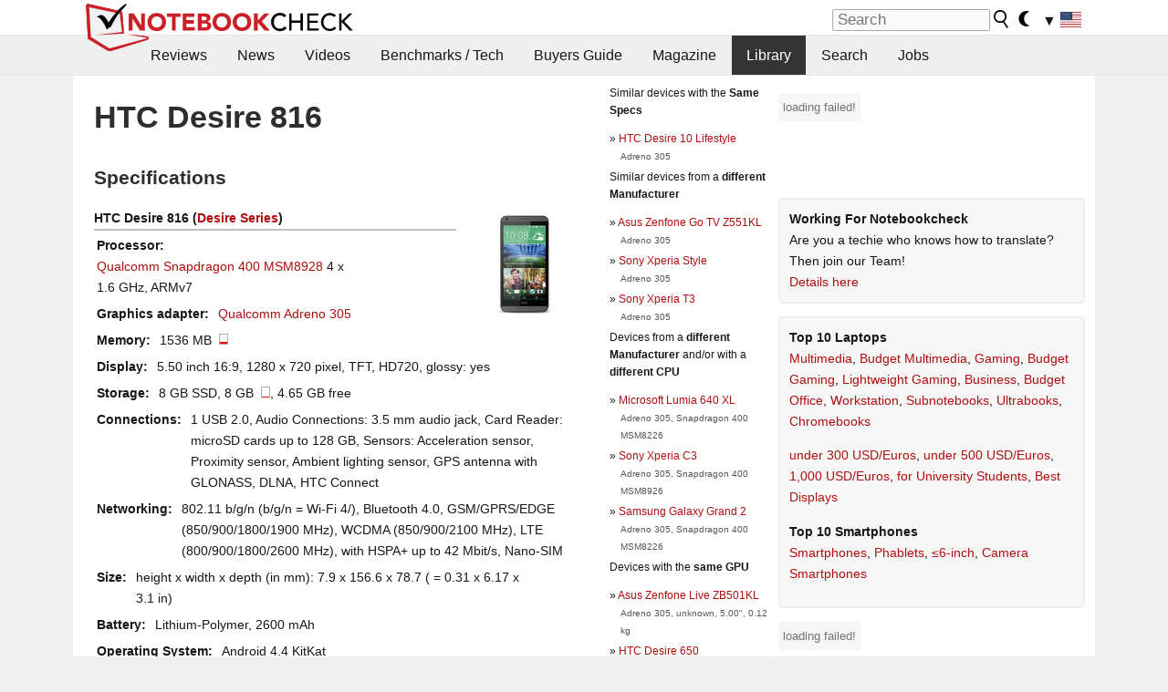

--- FILE ---
content_type: application/javascript; charset=utf-8
request_url: https://fundingchoicesmessages.google.com/f/AGSKWxXzN6hycLuttq7xuaT1Ph6hVpcInaxSDV3Vnq0otCKIh4A2FCdj_thzB3Ic47g5zSwG13ERrz1i-jmv0C2ZlOoYhrPQooNfwri2MX3REiiIMzdnIvnd5dHKQBmrnpHM8eDAwBlyNxl1E-tCkDh9WkBxxM6KXAJaYeNidHwuKV8zupFZOOaQ6i9Qw5SD/__radio_ad_/googlead160.&adslots=.php?ad_/ajax-advert-
body_size: -1285
content:
window['4e436555-c4d5-4f18-9570-2486827f1ff2'] = true;

--- FILE ---
content_type: application/javascript; charset=utf-8
request_url: https://fundingchoicesmessages.google.com/f/AGSKWxXHA2gH11e67QcgLSSxh05i7rXldwcJV13DbGjNY5YNliKOTuPkcvGTXg0ezaed_C4KjZjhygcKUjTAmFR8sDFwi_Xivs1zRwhV81NfNFsmN9sQi7lQeVX8FwZ6NT8bAbcBKW7yUQ==?fccs=W251bGwsbnVsbCxudWxsLG51bGwsbnVsbCxudWxsLFsxNzY5NzMxMTU1LDI1MDAwMDAwXSxudWxsLG51bGwsbnVsbCxbbnVsbCxbNyw2XSxudWxsLG51bGwsbnVsbCxudWxsLG51bGwsbnVsbCxudWxsLG51bGwsbnVsbCwzXSwiaHR0cHM6Ly93d3cubm90ZWJvb2tjaGVjay5uZXQvSFRDLURlc2lyZS04MTYuMTE3NDc1LjAuaHRtbCIsbnVsbCxbWzgsInpqZW5TVi1tRXNzIl0sWzksImVuLVVTIl0sWzE2LCJbMSwxLDFdIl0sWzE5LCIyIl0sWzE3LCJbMF0iXSxbMjQsIiJdLFsyOSwiZmFsc2UiXV1d
body_size: 121
content:
if (typeof __googlefc.fcKernelManager.run === 'function') {"use strict";this.default_ContributorServingResponseClientJs=this.default_ContributorServingResponseClientJs||{};(function(_){var window=this;
try{
var qp=function(a){this.A=_.t(a)};_.u(qp,_.J);var rp=function(a){this.A=_.t(a)};_.u(rp,_.J);rp.prototype.getWhitelistStatus=function(){return _.F(this,2)};var sp=function(a){this.A=_.t(a)};_.u(sp,_.J);var tp=_.ed(sp),up=function(a,b,c){this.B=a;this.j=_.A(b,qp,1);this.l=_.A(b,_.Pk,3);this.F=_.A(b,rp,4);a=this.B.location.hostname;this.D=_.Fg(this.j,2)&&_.O(this.j,2)!==""?_.O(this.j,2):a;a=new _.Qg(_.Qk(this.l));this.C=new _.dh(_.q.document,this.D,a);this.console=null;this.o=new _.mp(this.B,c,a)};
up.prototype.run=function(){if(_.O(this.j,3)){var a=this.C,b=_.O(this.j,3),c=_.fh(a),d=new _.Wg;b=_.hg(d,1,b);c=_.C(c,1,b);_.jh(a,c)}else _.gh(this.C,"FCNEC");_.op(this.o,_.A(this.l,_.De,1),this.l.getDefaultConsentRevocationText(),this.l.getDefaultConsentRevocationCloseText(),this.l.getDefaultConsentRevocationAttestationText(),this.D);_.pp(this.o,_.F(this.F,1),this.F.getWhitelistStatus());var e;a=(e=this.B.googlefc)==null?void 0:e.__executeManualDeployment;a!==void 0&&typeof a==="function"&&_.To(this.o.G,
"manualDeploymentApi")};var vp=function(){};vp.prototype.run=function(a,b,c){var d;return _.v(function(e){d=tp(b);(new up(a,d,c)).run();return e.return({})})};_.Tk(7,new vp);
}catch(e){_._DumpException(e)}
}).call(this,this.default_ContributorServingResponseClientJs);
// Google Inc.

//# sourceURL=/_/mss/boq-content-ads-contributor/_/js/k=boq-content-ads-contributor.ContributorServingResponseClientJs.en_US.zjenSV-mEss.es5.O/d=1/exm=ad_blocking_detection_executable,kernel_loader,loader_js_executable/ed=1/rs=AJlcJMwkzeCrPzcr4ZTu9XKJQ6RjDJX32Q/m=cookie_refresh_executable
__googlefc.fcKernelManager.run('\x5b\x5b\x5b7,\x22\x5b\x5bnull,\\\x22notebookcheck.net\\\x22,\\\x22AKsRol8j5HRKNZy6vRnu4S2LJGr8gDDolhaxby1cYTlZPymfKi7CwzLfHcyJYHmgeNcuexe9ZhJ9aUoJIG4xLsQNGq0Ugo2fQWcHj0W8u1gEEr_x3uhNm2lsIoLfwoZUX5L8nF5fvp5Ilzi9o8FCA3HyW-Vrwm5NvQ\\\\u003d\\\\u003d\\\x22\x5d,null,\x5b\x5bnull,null,null,\\\x22https:\/\/fundingchoicesmessages.google.com\/f\/AGSKWxWZc9_2LZn-av3QouIdhhwyiD2MVB8i1HpYQPyLt-qe2Z09ZLQbFCFzgYQ-16z7af4MDz9zFaFMtVZ3UGTci3BHc-fK2-kGLXlnYbxAkbQDwTqwBAzLhM0h4owktauhcGUYEAcptA\\\\u003d\\\\u003d\\\x22\x5d,null,null,\x5bnull,null,null,\\\x22https:\/\/fundingchoicesmessages.google.com\/el\/AGSKWxX_CE85mf7QhVni2XPKcjmjh49ytVB_XreR3cngfFOFkEV-tdZGQSoc6X0lacfAL860KQnb9HuzjL6YGqoK9NlzPGAXp608j-PLuxHXAPyaYQxwmHuF-85jdpyRQjPfDSvqsgUchw\\\\u003d\\\\u003d\\\x22\x5d,null,\x5bnull,\x5b7,6\x5d,null,null,null,null,null,null,null,null,null,3\x5d\x5d,\x5b2,1\x5d\x5d\x22\x5d\x5d,\x5bnull,null,null,\x22https:\/\/fundingchoicesmessages.google.com\/f\/AGSKWxW7mL3nBAIG6wrSKa-GhEMnZJOAz290BHHusX_be2ks6yYNPTVNT4MTRWPYUHoLGgK8ICviVV6XK8X0S_0Ssc0FtwcD65MDzapwLTNL-VGKwlolqE3w-1DoG9Qz7u1g1gDpdGzN9g\\u003d\\u003d\x22\x5d\x5d');}

--- FILE ---
content_type: application/javascript
request_url: https://html-load.com/script/www.notebookcheck.net.js?hash=-1866409136
body_size: 173146
content:
// 
!function(){function a2n(t,e){const n=a2e();return(a2n=function(t,e){return n[t-=148]})(t,e)}function a2e(){const t=["path( [<fill-rule> ,]? <string> )","Failed to detect bot: botd timeout","boolean-expr","getLocationFromList","[<display-outside>||<display-inside>]|<display-listitem>|<display-internal>|<display-box>|<display-legacy>|<-non-standard-display>","adsinteractive.com","offset","type","as_modal_loaded","getServices","description","sources","apcnf","3rd-party xhr error","MessageEvent_data","instream","even","urlGenerate","ghi","optable.co","srcdoc","cqmax","is_admiral_adwall_rendered","classList","<url>|<string>","requestBids","<html></html>","readystatechange","cs.lkqd.net","immediate","selector","<'margin-inline-end'>","inside|outside","asin( <calc-sum> )","RegExp_test","halifaxcourier.co.uk","rch","mod( <calc-sum> , <calc-sum> )","none|[crop||cross]","QiBjMQkzRlklPGZfYjJsdV44Wk5DeiNHJ3ZXTTdyJlE9","https://ads.yieldmo.com/exchange/prebid","*[id]","about:blank","fGAJJ1JxajZDTldIXUk4c3g3dTNm","imprnt-cnt","Function_toString","eWJmcQ==","limit_memory_filter","none|ideograph-alpha|ideograph-numeric|ideograph-parenthesis|ideograph-space","^(https?:)?\\/\\/ad\\.doubleclick\\.net\\/ddm\\/track(imp|clk)","width not set properly","selectorsToForceProtect","prevUntil","postmedia.digital","sdk_version","cef","div","whatcardev.haymarket.com","is_acceptable_ads_blocked","navigator.productSub is undefined","atan2( <calc-sum> , <calc-sum> )","sddan.com","https://ads.nicovideo.jp","leftComparison","options","bydata.com","setAttribute","dotomi.com","HTMLElement_innerText","navigator.plugins is undefined","defaultPrevented","smartadserver.com","linear-gradient( [[<angle>|to <side-or-corner>]||<color-interpolation-method>]? , <color-stop-list> )","right","as-tester-handler-added","openx.net","htlbid.com","tokens","Y3J4bWpmN3loZ3Q2bzNwOGwwOWl2","getSizes","normal|reverse|alternate|alternate-reverse","XMLHttpRequest_responseXML","Selector is expected","cache_is_blocking_ads","copyScriptElement","nonzero|evenodd","toUpperCase","AtKeyword","gamezop.com","Terminate - not registered in db","api.receptivity.io","!(function(){","__hooked","snapInterval( <percentage> , <percentage> )|snapList( <percentage># )","googleads.g.doubleclick.net","<'top'>{1,2}","/translator","browserKind","show|hide","colon-token","cmE7TUg3emZBb1EJeFRVaD9uPSFOSks5PHZgNXsjbVsz","Unknown type: ","adma","Reflect","option sameSite is invalid","eventName","parentNode","contentDocument","head","btoa","Unknown node type `","<fixed-breadth>|minmax( <fixed-breadth> , <track-breadth> )|minmax( <inflexible-breadth> , <fixed-breadth> )","unshift","geb","a3luYg==","none|<offset-path>||<coord-box>","<-webkit-gradient()>|<-legacy-linear-gradient>|<-legacy-repeating-linear-gradient>|<-legacy-radial-gradient>|<-legacy-repeating-radial-gradient>","pos","<'border-width'>||<'border-style'>||<color>","this.href='https://paid.outbrain.com/network/redir","<empty string>","ignore|stretch-to-fit","prependData","cmp.osano.com","creativecdn.com","auto|optimizeSpeed|optimizeLegibility|geometricPrecision","iframe message timeout","admanmedia.com","eDI5aGI4cHd2c2lsY21xMDY1dDQzN3JueXVvMWpmemtl","_version","/negotiate/script-set-value","content-ad","matchStack","https://consent.newcastleworld.com","Unknown context `","placeholder-slot","ui-serif|ui-sans-serif|ui-monospace|ui-rounded","<matrix()>|<translate()>|<translateX()>|<translateY()>|<scale()>|<scaleX()>|<scaleY()>|<rotate()>|<skew()>|<skewX()>|<skewY()>|<matrix3d()>|<translate3d()>|<translateZ()>|<scale3d()>|<scaleZ()>|<rotate3d()>|<rotateX()>|<rotateY()>|<rotateZ()>|<perspective()>","urlRegexes","capture","token","add","/ssvast_track/v2","dbm_d","getArg","Identifier","option priority is invalid","cqi","ad\\.doubleclick\\.net|static\\.dable\\.io","'progid:' [<ident-token> '.']* [<ident-token>|<function-token> <any-value>? )]","UnicodeRange","` should contain a prelude","setRequestHeader","<simple-selector>#","normal|compact","as-click-message-handler-added","adshield-loaded","Raw","cdn.iubenda.com","<masking-mode>#"," used missed syntax definition ","longestMatch","` for ","setHTMLUnsafe","<dashed-ident>","parseString","hwb( [<hue>|none] [<percentage>|none] [<percentage>|none] [/ [<alpha-value>|none]]? )","_ad","MessagePort","eval","HTMLStyleElement","open","https://cmp.petbook.de","send","sascdn.com","<'inset-block'>","flat|preserve-3d","PerformanceResourceTiming_transferSize","djlhcHlpazYyMzBqNW1sN244YnVxcmYxemdzY2V3eHQ0","<'inline-size'>","[Bot] bot detected, botKind=","promise","rtt",'meta[name="as-event-handler-added"]',"adtrafficquality.google","ping","content-security-policy","adnami.io","kind"," is not a constructor or null","Unexpected input","omid_message_method","quantumdex.io","repeat|no-repeat|space|round","XnpHW3dtCkNgPThCdj48Jl0wOlQgTCNweDNYbGktbikuNA==","decodeId","data-meta","[getDecodedLocation] failed to find decoded location","margin-top","freeze","plainchicken.com","inventory_name","always|auto|avoid","RVlmP1JOMmF9V2JVNWVIX3xTdEpv","translateY( <length-percentage> )","original.line and original.column are not numbers -- you probably meant to omit the original mapping entirely and only map the generated position. If so, pass null for the original mapping instead of an object with empty or null values.","/negotiate/v2/image?width=","NodeList","localeCompare","[[left|center|right|span-left|span-right|x-start|x-end|span-x-start|span-x-end|x-self-start|x-self-end|span-x-self-start|span-x-self-end|span-all]||[top|center|bottom|span-top|span-bottom|y-start|y-end|span-y-start|span-y-end|y-self-start|y-self-end|span-y-self-start|span-y-self-end|span-all]|[block-start|center|block-end|span-block-start|span-block-end|span-all]||[inline-start|center|inline-end|span-inline-start|span-inline-end|span-all]|[self-block-start|center|self-block-end|span-self-block-start|span-self-block-end|span-all]||[self-inline-start|center|self-inline-end|span-self-inline-start|span-self-inline-end|span-all]|[start|center|end|span-start|span-end|span-all]{1,2}|[self-start|center|self-end|span-self-start|span-self-end|span-all]{1,2}]","ActiveBorder|ActiveCaption|AppWorkspace|Background|ButtonFace|ButtonHighlight|ButtonShadow|ButtonText|CaptionText|GrayText|Highlight|HighlightText|InactiveBorder|InactiveCaption|InactiveCaptionText|InfoBackground|InfoText|Menu|MenuText|Scrollbar|ThreeDDarkShadow|ThreeDFace|ThreeDHighlight|ThreeDLightShadow|ThreeDShadow|Window|WindowFrame|WindowText","start prebid request bidsBackHandler for ","fo2nsdf","czN6Ym85YWhnZjdsazV5MGN1bXJwcW53eDZpNGpldnQy","postMessage","Element_className","window.top._df.t","compareByGeneratedPositionsInflated","qrscanner.net","at-keyword-token","autoRecovery","HTMLAnchorElement_href","https://googleads.g.doubleclick.net","isVisible","https://cmp.bz-berlin.de","Name is expected","parentElement","rel","0|1","postmedia.solutions.cdn.optable.co","styleSheets","AdShield API cmd.push","https://bidder.criteo.com/cdb","decode","Mozilla/5.0 (Windows NT 10.0; Win64; x64) AppleWebKit/537.36 (KHTML, like Gecko) Chrome/134.0.0.0 Safari/537.36","AdShield API cmd.push result","useandom-26T198340PX75pxJACKVERYMINDBUSHWOLF_GQZbfghjklqvwyzrict","anchor( <anchor-element>?&&<anchor-side> , <length-percentage>? )","hashchange","https://cmp.myhomebook.de","mmctsvc.com","__driver_evaluate","pbjsList","isRaptive","rlcdn.com","adwallpaper","rhombusads.com","<calc-value> ['*' <calc-value>|'/' <number>]*","_ignoreInvalidMapping","HTMLFormElement_target","HTMLMetaElement_httpEquiv","applyTo","<'border-top-color'>","Unknown property","document.documentElement is undefined","cross-fade( <cf-mixing-image> , <cf-final-image>? )","break-walk","fmget_targets","first","truvidplayer.com","__lastWatirAlert","replaceAll","Attribute selector (=, ~=, ^=, $=, *=, |=) is expected","host","marker-end","race","[<line-names>|<name-repeat>]+","<complex-real-selector>#","circle|ellipse","Parse error: ","\n  ","eXB3engydXNtOG9nNXE3NHRhbmxiNnJpM3ZjZWhqOWtmMQ==","normal|light|dark|<palette-identifier>","bqstreamer.com","navigator.permissions.query is not a function","dvmin","HTMLElement","<custom-property-name>","JSON_stringify","ep2.adtrafficquality.google","Performance.network","ad_unit_path","Unsupported version: ","intersectionRect","selectorText","String or url() is expected","isPropagationStopped","node","kueezrtb.com","<predefined-rgb> [<number>|<percentage>|none]{3}","pbjs","none|text|all|-moz-none","pa-pbjs-frame","trim","Promise","size","ag.dns-finder.com","nexx360.io","image-set( <image-set-option># )","x-add-header-lengths","create","atmedia.hu","[<length>{2,3}&&<color>?]","consumeNumber","outerHeight","publisherId","script_onerror","cookie","Node_baseURI",": [left|right|first|blank]","9xhANaS","__hooked_preframe",'[class^="div-gpt-ad"]',"__as_xhr_open_args","!self","lvi","adblock_circumvent_score","string","loading","onetag-sys.com","auto? [none|<length>]","position","edinburghnews.scotsman.com","sin( <calc-sum> )","ad01","getContext","N/A","replace","[[<family-name>|<generic-voice>] ,]* [<family-name>|<generic-voice>]|preserve","window.Notification is undefined","logCmpBlockingStatus",'target="_top"',"sqrt( <calc-sum> )","admiral","disallowEmpty","e6d29821","noktacom.rtb.monetixads.com","sourceRoot","initLogUploadHandler","7d518f02","[auto|<length-percentage>]{1,4}","title (english only)","consumeFunctionName","windowSize","auto|<svg-length>","floor","pubkey","eatDelim","requestNonPersonalizedAds","Timed out waiting for consent readiness","slimerjs","_generateSourcesContent","Negotiate async ads failed: ","https://googleads.g.doubleclick.net/pagead/ads","attr( <attr-name> <type-or-unit>? [, <attr-fallback>]? )","Function.prototype.bind is undefined","ACK_VISIBLE","mediatradecraft.com","none|[<shape-box>||<basic-shape>]|<image>","sleipnir/",".pages.dev","vendor","Range","tcString","slot_element_id","isVisibleNode","[<predefined-rgb-params>|<xyz-params>]","aXp4c29tcWgzcDhidmdhNDl3N2Z5MnRsdWM2ZTVuMDFy","isNaN","[<length>|<percentage>|auto]{1,4}","no-cors","<number-one-or-greater>","Parentheses","<wq-name>","[none|<custom-ident>]#","-moz-repeating-radial-gradient( <-legacy-radial-gradient-arguments> )|-webkit-repeating-radial-gradient( <-legacy-radial-gradient-arguments> )|-o-repeating-radial-gradient( <-legacy-radial-gradient-arguments> )","repeat( [<integer [1,∞]>] , [<line-names>? <fixed-size>]+ <line-names>? )","rotate3d( <number> , <number> , <number> , [<angle>|<zero>] )","auto|start|end|left|right|center|justify","<relative-real-selector>#","AtruleDescriptor","worldhistory.org","bzVoa203OHVwMnl4d3Z6c2owYXQxYmdscjZlaTQzbmNx","en-us","single|multiple","JSON_parse","before doesn't belong to list","travelbook.de","Map","googMsgType","eof","\n  syntax: ","[auto|reverse]||<angle>","-moz-linear-gradient( <-legacy-linear-gradient-arguments> )|-webkit-linear-gradient( <-legacy-linear-gradient-arguments> )|-o-linear-gradient( <-legacy-linear-gradient-arguments> )","calledSelenium","insertRule","naver","Matching for a tree with var() is not supported","appendList","BatteryManager","insertList","auto|text|none|contain|all","SECSSOBrowserChrome","pbstck.com","list","feature","<ident>","XMLHttpRequest_response","<'margin-block'>","auto|both|start|end|maximum|clear","media","timeout","polarbyte.com","block","CanvasCaptureMediaStream","playwire.com","ot-","stylesheet","http://api.dable.io/widgets/","SIMID:","okNetworkStatusCodes","securepubads.g.doubleclick.net","<script>window.parent.postMessage('","':' <pseudo-class-selector>|<legacy-pseudo-element-selector>"," is blocked","'[' <custom-ident>* ']'","ease|ease-in|ease-out|ease-in-out|cubic-bezier( <number [0,1]> , <number> , <number [0,1]> , <number> )","atrulePrelude","dn0qt3r0xannq.cloudfront.net","important","all","ellipse( [<shape-radius>{2}]? [at <position>]? )","Window_setInterval","cqb","createElement","computed","negotiate_fail","XMLHttpRequest.onreadystatechange","Symbol","/favicon.ico?","sync.search.spotxchange.com","webkitPersistentStorage","onreadystatechange","adjust.com","languages","fundingchoicesmessages.google.com","dWwyb3cwMWo5enE1OG1mazRjdjM3YWJzeWlndGVoNnhu","turn","center|start|end|self-start|self-end|flex-start|flex-end","additionalAdsBait","lookupOffsetNonSC","errArgs","consumeUntilLeftCurlyBracket","kumo.network-n.com","localStorage","mgid.com","https://cdn.privacy-mgmt.com","Terminate - IVT blocked","<length-percentage>|closest-side|farthest-side","<compound-selector> [<combinator>? <compound-selector>]*","Zm1qeA==","marphezis.com","set","[proportional-nums|tabular-nums]","Expected ","opera","rem","WebGLRenderingContext is null","sourceMap","eVw2WmcxcW1ea3pjJ3woWWlvUiI+Rgo=","hotjar.com","blocked_script_cache","https://aax.amazon-adsystem.com/e/dtb/bid","__as_xhr_processed","ar-yahoo-v1","height","none|<filter-function-list>","gdprApplies","auto|none|scrollbar|-ms-autohiding-scrollbar","<counter-style>|<string>|none","<family-name>#","api.adiostech.com","<'border-top-style'>","HTMLVideoElement_poster","Terminate - keep original acceptable ads","nthChildOf","none|element|auto","yellowblue.io","ReadableStream is not supported in fetchLater","XXX","getTokenStart","lookupOffset","content-visibility","Document_URL","{-token","<'margin-left'>{1,2}","start|center|end|baseline|stretch","process"," is expected","clone","scrollX","option domain is invalid","Frame not visible","split","Analytics.event(","_skipValidation","application/json","Counter","bricks-co.com","click","auto|<'border-style'>","createAuctionNonce","tokenBefore","memoryLimitThreshold","none|[[<dashed-ident>||<try-tactic>]|<'position-area'>]#","<url> <decibel>?|none","removeProperty","cookielaw.org","not_blocking_ads","( <container-condition> )|( <size-feature> )|style( <style-query> )|<general-enclosed>","setImmediate","test","Field `","about:srcdoc","fuse","contain|none|auto","Neither `enter` nor `leave` walker handler is set or both aren't a function","cover|contain|entry|exit|entry-crossing|exit-crossing","isVisibleIframe","localhost|dable\\.io","as-event-handler-added","unsafe|safe","Terminate - non-adblock","<'max-height'>","leader( <leader-type> )","CDO-token","event_sample_ratio","dataset","isSleipnir","ADM (","; HttpOnly","responseURL","checkPropertyName","_client_fetch","cos( <calc-sum> )",'":[{"id":"',"from-image|<angle>|[<angle>? flip]","rcap","mustIncludeStrings","v9-","HTMLTableCellElement","function ","Atrule","skipValidation","baseline|sub|super|<svg-length>","only","Response","HTMLImageElement_src","zemanta.com","getEntriesByType","criteo.com","_sources","whitespace-token","workers.dev","edg/","removeItem","generic",'<div class="',"as_parent","//# sourceURL=rtb_adm.js","scribd.com","anyclip.com","ar-v1","powerad.ai","; Expires=","configIndex","allocateCursor","stylesheetUrlsToLoadBeforeHooking","Forward report url to engineers","drag|no-drag","[<layer-name>#|<layer-name>?]","-webkit-calc(","ccgateway.net","otSDKStub","XMLHttpRequest_open","forEachToken","(E2) Invalid protect url: ","dvw","7cfdc6c7","HTMLScriptElement_attributionSrc","[normal|x-slow|slow|medium|fast|x-fast]||<percentage>","repeat|stretch|round","/view","padding-bottom","running|paused","Element_id","__prehooked","Operator","[<position> ,]? [[[<-legacy-radial-gradient-shape>||<-legacy-radial-gradient-size>]|[<length>|<percentage>]{2}] ,]? <color-stop-list>","cdn.adapex.io","Array","end","extra","performance_gpt_ad_rendered","toStringTag","radial-gradient( [<ending-shape>||<size>]? [at <position>]? , <color-stop-list> )","_ads","ignoreInvalidMapping","writable","toISOString","Percentage","hooked_page","XHlqTUYtZiJSWwlId3hucylwSUMxPTI1OEU5NlBLOkpPCg==","$chrome_asyncScriptInfo","onClickAutoRecovery","<number [0,∞]> [/ <number [0,∞]>]?","normal|ultra-condensed|extra-condensed|condensed|semi-condensed|semi-expanded|expanded|extra-expanded|ultra-expanded","domains","element-tagName","AdShield API","matchAtrulePrelude","Text","calc(","findDeclarationValueFragments","Missed `structure` field in `","pageview","auto|after","ads_","appier.net","repeat( [<integer [1,∞]>] , [<line-names>? <track-size>]+ <line-names>? )","<unknown>","<url>+","SelectorList","<!DOCTYPE html>","none|proximity|mandatory","microad.net","[<'outline-width'>||<'outline-style'>||<'outline-color'>]","https://ad-delivery.net/px.gif?ch=1","logs","addtl_consent","Expect `","none|chained","contents","canvas","mozInnerScreenX","AS-ENCODED-VAL","7IDMIli","not-","addIframeVisibilityCheckHandler","insert","XMLHttpRequest_responseText","<ray()>|<url>|<basic-shape>","<number>|<percentage>","reportToSentry","adjacket",", scrollY: ",".constructor","X2w8IFZ6cURGOjJnNjF3e2ltKCI3TEFaYS9eaiVcJ0s/","exportSnapshot","setTimeout","safeframe.googlesyndication.com","Document_getElementsByClassName","fuseplatform.net","auto|use-script|no-change|reset-size|ideographic|alphabetic|hanging|mathematical|central|middle|text-after-edge|text-before-edge","<html><head></head><body></body></html>","innovid.com","as-search-","<'-ms-content-zoom-snap-type'>||<'-ms-content-zoom-snap-points'>","https://img-load.com","N3k6eDIxOF1VI05DfW5XYU1Te0w=","dvmax","__gads=ID=","google_ads","<declaration-value>?","scanSpaces","none|[x|y|block|inline|both] [mandatory|proximity]?","<complex-selector>#","CSSStyleDeclaration.set/get/removeProperty","gwd-","<integer>|auto","<image>|<color>","_sourceRoot","openxcdn.net","scrollTo","last_bfa_at","MUVIYi58dT9wKHFmUGl0eSdyNk8lCXc9XTlCSlJEOzo4aw==","auto|bar|block|underscore","<string>|<image>|<custom-ident>","scrollX,Y",'"><\/script></head><body></body></html>',"<keyframes-name>","brainlyads.com","<'rest-before'> <'rest-after'>?","analytics_ds","Failed to load profile: ","value","AddMatchOnce","/ivt/detect","; Path=","$cdc_asdjflasutopfhvcZLmcfl_",'[id^="google_dfp_"]',"https://hb.minutemedia-prebid.com/hb-mm-multi","acceptableAdsBait","window.top.document.domain;","element( <custom-ident> , [first|start|last|first-except]? )|element( <id-selector> )","match.rundsp.com","TkduRThhX3kuRmpZTz00dzNdcDc=","Invalid protect url prefix: ","Tig5fCEvX1JEdjZRKSI4P0wjaFdscjs=","webkitSpeechGrammar","azk2WUsodi8mSUNtR0IJNWJ6YT9IY1BfMVcgcVJvQS49Cg==","ima://","lep.co.uk","Element_matches","light-dark( <color> , <color> )","scaleZ( [<number>|<percentage>] )","key","Invalid base64 digit: ","<media-query-list>","none|all|<dashed-ident>#","POST","scrollHeight","auto||<ratio>","</div>","<grid-line> [/ <grid-line>]?","navigator.permissions is undefined","shouldHookDomContentLoadedLateListeners","originalColumn","fansided","gigacalculator.com","lines","innerHeight","generatedLine","S1ppe140PG0iNSdjJQpYTHVyeXBxQThbZUl3LURSfGtiQg==","data-cmp-ab","Failed to fetch","text_ads","cp.edl.co.kr","adshield-api","features","action","gpt-"," pending cmds","compareByOriginalPositions","use","Exception occurred in hooked function ","from|to|<percentage>|<timeline-range-name> <percentage>","TBL","[<declaration>? ';']* <declaration>?","flux.jp","luminance|alpha","cmpChar","no purpose 1 consent","VzB8N196fXtyb1lraFhMXiUoJy8+TnRRR2d1WlNBNHZV","normal|[fill||stroke||markers]","attributionsrc=","parse","backgroundImage","Expected more digits in base 64 VLQ value.","https://content-loader.com","undefined","startsWith","https://consent.up.welt.de","rest","pubads","https://prebid.trustedstack.com/rtb/trustedstack","safe","fromCharCode","RegExp","getTargeting","esp.rtbhouse.com","none|<color>|<url> [none|<color>]?|context-fill|context-stroke","bidswitch.net","none|blink","normal|<baseline-position>|<content-distribution>|<overflow-position>? <content-position>","CDO","Node_appendChild","error on contentWindow","resize","combinator","fs-","overflow","findAll","symbol","from","max-age","startLine","auto|baseline|before-edge|text-before-edge|middle|central|after-edge|text-after-edge|ideographic|alphabetic|hanging|mathematical","port1","Keyword","<'text-emphasis-style'>||<'text-emphasis-color'>","[Profile Handler]","<'-ms-scroll-limit-x-min'> <'-ms-scroll-limit-y-min'> <'-ms-scroll-limit-x-max'> <'-ms-scroll-limit-y-max'>","originalUrl","window.parent.parent.apstag.runtime.callCqWrapper","<'margin-block-end'>","[<box>|border|padding|content]#","closed","nullable","Jm0yR1Q1SXJQIiAuQihvPTppZ2JKcFduejd0Y3ZOWmA+Cg==","fromSetString","SharedWorker","nn_","return",":before","evalLength","scanWord","light|dark|<integer [0,∞]>","[<container-name>]? <container-condition>","selectorList","none|<track-list>|<auto-track-list>",".workers.dev","custom","renderer","percentage-token","aweber.com","substr","orbidder.otto.de","() { [native code] }","cooktoria.com","Wrong value `","get","insurads.com","addConnectionHandler","padding-right","<time>|none|x-weak|weak|medium|strong|x-strong","auto|balance","prependList","&url=","/getconfig/sodar","idx","minutemedia-prebid.com","bidsBackHandler","<font-stretch-absolute>{1,2}","[<integer>&&<symbol>]#","rgb( <percentage>{3} [/ <alpha-value>]? )|rgb( <number>{3} [/ <alpha-value>]? )|rgb( <percentage>#{3} , <alpha-value>? )|rgb( <number>#{3} , <alpha-value>? )","comma-token","<counter-style-name>|symbols( )","Class extends value ","Object","[historical-ligatures|no-historical-ligatures]","auto|<length>","lexer","smilewanted.com","number",'div[aria-label="Ads"]',"atob-btoa","newcastleworld.com","svmin","context","data-owner","profile","getElementsByTagName","isUnregistered","<bg-clip>#","ariaLabel","_set","gcprivacy.com","Block","Nth","bTByeWlxdDgzNjJwMWZhdWxqNHpnaA==","<'border-bottom-left-radius'>","cssWideKeywords","auto|<color>{2}","getCategoryExclusions","sequentum","Feature","performance","generated","<bg-position>#","<position>#","https://mp.4dex.io/prebid","CSSStyleDeclaration_cssText",".getAdserverTargeting","atrules","<'left'>","protect","/media/vpaid-display/iframe.html",'meta[name="as-tester-handler-added"]',"wrong contentWindow","rect( [<length-percentage>|auto]{4} [round <'border-radius'>]? )","RunPerfTest","getSlotElementId","MessageEvent_source","&height=","seedtag.com","/health-check","from( <color> )|color-stop( [<number-zero-one>|<percentage>] , <color> )|to( <color> )","none|[<'grid-template-rows'> / <'grid-template-columns'>]|[<line-names>? <string> <track-size>? <line-names>?]+ [/ <explicit-track-list>]?","infinityfree.com","VHg8V3xYdmN1YkN6LWVrVS8gb2lNCSY6JUlnPjJoe3Nb","srgb|srgb-linear|display-p3|a98-rgb|prophoto-rgb|rec2020","ads.blogherads.com","xg4ken.com","next","computeSourceURL","iframe load error: ","solid|double|dotted|dashed|wavy","fields","referrerPolicy","[[<url> [<x> <y>]? ,]* [auto|default|none|context-menu|help|pointer|progress|wait|cell|crosshair|text|vertical-text|alias|copy|move|no-drop|not-allowed|e-resize|n-resize|ne-resize|nw-resize|s-resize|se-resize|sw-resize|w-resize|ew-resize|ns-resize|nesw-resize|nwse-resize|col-resize|row-resize|all-scroll|zoom-in|zoom-out|grab|grabbing|hand|-webkit-grab|-webkit-grabbing|-webkit-zoom-in|-webkit-zoom-out|-moz-grab|-moz-grabbing|-moz-zoom-in|-moz-zoom-out]]","auto|thin|none","reserved1Input","DocumentFragment","onClick","string-token","HyphenMinus is expected","anymind360.com","tpc.googlesyndication.com","[<length-percentage>|left|center|right]#","agkn.com","container","text-ad-links","Notification","AdThrive_","readyState","aswift","Wrong node type `","inventoryId","IVT detection failed","now","line",'<\/script><script src="',"lvw","rotateY( [<angle>|<zero>] )","_phantom","the-ozone-project.com","/dbm/ad","content|<'width'>","addAtrule_","nightmarejs","grad","8573741755808484570000","stickyads","window.external is undefined","ayads.co","searchParams","HTMLImageElement_attributionSrc"," is blocked.","script_abort","bind","gw.geoedge.be","rex","[<filter-function>|<url>]+","as_handler_set","banner-ad","dotted|solid|space|<string>","getProperty","https://cmp.techbook.de","fxios/","fXFCPHpgUFpbWUg6MHNqdmFPcA==","indiatimes.com","status","( <media-condition> )|<media-feature>|<general-enclosed>","lax","https://tlx.3lift.com/header/auction","img","as_version","concat","ric","getAtrule","deg","aria-label","defineProperty","_map","eX1YV11PJkdsL0N0KXNZQjgtYkY0UgpEJ3BTRTBcdS5aUA==","Destroying interstitial slots : ","js-tag.zemanta.com","XMLHttpRequest_send","_top","Type","__driver_unwrapped","Exception occurred in hooked property ","<'right'>","Click","protectedHeader","<media-not>|<media-and>|<media-in-parens>","si.com","KAlFSENfO3MvLldnTmZWbCB6OU1ZaFF9VGo6SkZVUykj","validate","<bg-image>||<bg-position> [/ <bg-size>]?||<repeat-style>||<attachment>||<box>||<box>","insertAdjacentHTML","/recaptcha/api2/aframe","appVersion","getElementById","MG96dXBrcng2cWp3bnlnbDM0bTdpOXRoMWY4djJiZWM1","sendXHR","layer( <layer-name> )","SharedStorageWorklet","directives","normal|pre|nowrap|pre-wrap|pre-line|break-spaces|[<'white-space-collapse'>||<'text-wrap'>||<'white-space-trim'>]","MAIN","normal|<string>","decodeValues","escape","text/html","IdSelector","sharethrough.com","clickiocdn.com","<feature-value-block>+","focus/","port2","/negotiate/v4/fetch?passcode=","[<ident-token>|'*']? '|'","shouldPageviewOnUrlChange","<page-selector-list>","<single-animation-iteration-count>#","larger|smaller","fetch","bnh6bg==","slice","function a0Z(e,Z){const L=a0e();return a0Z=function(w,Q){w=w-0xf2;let v=L[w];return v;},a0Z(e,Z);}function a0e(){const eD=['onload','as_','526myoEGc','push','__sa_','__as_ready_resolve','__as_rej','addEventListener','LOADING','XMLHttpRequest','entries','getOwnPropertyDescriptor','_as_prehooked_functions','status','script_onerror','__fr','xhr_defer','href','isAdBlockerDetected','length','then','8fkpCwc','onerror','apply','readyState','_as_prehooked','set','__as_new_xhr_data','Window','catch','charCodeAt','location','document','onreadystatechange','__as_xhr_open_args','_as_injected_functions','DONE','open','toLowerCase','handleEvent','defineProperty','name','54270lMbrbp','__as_is_xhr_loading','prototype','decodeURIComponent','contentWindow','EventTarget','407388pPDlir','__as_xhr_onload','collect','get','call','JSON','setAttribute','Element','btoa','__as_is_ready_state_change_loading','GET','4281624sRJEmx','__origin','currentScript','1433495pfzHcj','__prehooked','1079200HKAVfx','window','error','687boqfKv','fetch','load','1578234UbzukV','function','remove','hostname','adshield'];a0e=function(){return eD;};return a0e();}(function(e,Z){const C=a0Z,L=e();while(!![]){try{const w=-parseInt(C(0x10a))/0x1*(-parseInt(C(0x114))/0x2)+-parseInt(C(0xf7))/0x3+-parseInt(C(0x127))/0x4*(parseInt(C(0x13c))/0x5)+parseInt(C(0x10d))/0x6+parseInt(C(0x105))/0x7+parseInt(C(0x107))/0x8+-parseInt(C(0x102))/0x9;if(w===Z)break;else L['push'](L['shift']());}catch(Q){L['push'](L['shift']());}}}(a0e,0x24a95),((()=>{'use strict';const m=a0Z;const Z={'HTMLIFrameElement_contentWindow':()=>Object[m(0x11d)](HTMLIFrameElement[m(0xf3)],m(0xf5)),'XMLHttpRequest_open':()=>Q(window,m(0x11b),m(0x137)),'Window_decodeURIComponent':()=>Q(window,m(0x12e),m(0xf4)),'Window_fetch':()=>Q(window,m(0x12e),m(0x10b)),'Element_setAttribute':()=>Q(window,m(0xfe),m(0xfd)),'EventTarget_addEventListener':()=>Q(window,m(0xf6),m(0x119))},L=m(0x116)+window[m(0xff)](window[m(0x131)][m(0x123)]),w={'get'(){const R=m;return this[R(0xf9)](),window[L];},'collectOne'(v){window[L]=window[L]||{},window[L][v]||(window[L][v]=Z[v]());},'collect'(){const V=m;window[L]=window[L]||{};for(const [v,l]of Object[V(0x11c)](Z))window[L][v]||(window[L][v]=l());}};function Q(v,l,X){const e0=m;var B,s,y;return e0(0x108)===l[e0(0x138)]()?v[X]:e0(0x132)===l?null===(B=v[e0(0x132)])||void 0x0===B?void 0x0:B[X]:e0(0xfc)===l?null===(s=v[e0(0xfc)])||void 0x0===s?void 0x0:s[X]:null===(y=v[l])||void 0x0===y||null===(y=y[e0(0xf3)])||void 0x0===y?void 0x0:y[X];}((()=>{const e2=m;var v,X,B;const y=W=>{const e1=a0Z;let b=0x0;for(let O=0x0,z=W[e1(0x125)];O<z;O++){b=(b<<0x5)-b+W[e1(0x130)](O),b|=0x0;}return b;};null===(v=document[e2(0x104)])||void 0x0===v||v[e2(0x10f)]();const g=function(W){const b=function(O){const e3=a0Z;return e3(0x113)+y(O[e3(0x131)][e3(0x110)]+e3(0x11e));}(W);return W[b]||(W[b]={}),W[b];}(window),j=function(W){const b=function(O){const e4=a0Z;return e4(0x113)+y(O[e4(0x131)][e4(0x110)]+e4(0x135));}(W);return W[b]||(W[b]={}),W[b];}(window),K=e2(0x113)+y(window[e2(0x131)][e2(0x110)]+e2(0x12b));(X=window)[e2(0x117)]||(X[e2(0x117)]=[]),(B=window)[e2(0x118)]||(B[e2(0x118)]=[]);let x=!0x1;window[e2(0x117)][e2(0x115)](()=>{x=!0x0;});const E=new Promise(W=>{setTimeout(()=>{x=!0x0,W();},0x1b5d);});function N(W){return function(){const e5=a0Z;for(var b=arguments[e5(0x125)],O=new Array(b),z=0x0;z<b;z++)O[z]=arguments[z];return x?W(...O):new Promise((k,S)=>{const e6=e5;W(...O)[e6(0x126)](k)[e6(0x12f)](function(){const e7=e6;for(var f=arguments[e7(0x125)],q=new Array(f),A=0x0;A<f;A++)q[A]=arguments[A];E[e7(0x126)](()=>S(...q)),window[e7(0x118)][e7(0x115)]({'type':e7(0x10b),'arguments':O,'errArgs':q,'reject':S,'resolve':k});});});};}const I=W=>{const e8=e2;var b,O,z;return e8(0x101)===(null===(b=W[e8(0x134)])||void 0x0===b?void 0x0:b[0x0])&&0x0===W[e8(0x11f)]&&((null===(O=W[e8(0x134)])||void 0x0===O?void 0x0:O[e8(0x125)])<0x3||!0x1!==(null===(z=W[e8(0x134)])||void 0x0===z?void 0x0:z[0x2]));},M=()=>{const e9=e2,W=Object[e9(0x11d)](XMLHttpRequest[e9(0xf3)],e9(0x133)),b=Object[e9(0x11d)](XMLHttpRequest[e9(0xf3)],e9(0x12a)),O=Object[e9(0x11d)](XMLHttpRequestEventTarget[e9(0xf3)],e9(0x128)),z=Object[e9(0x11d)](XMLHttpRequestEventTarget[e9(0xf3)],e9(0x112));W&&b&&O&&z&&(Object[e9(0x13a)](XMLHttpRequest[e9(0xf3)],e9(0x133),{'get':function(){const ee=e9,k=W[ee(0xfa)][ee(0xfb)](this);return(null==k?void 0x0:k[ee(0x103)])||k;},'set':function(k){const eZ=e9;if(x||!k||eZ(0x10e)!=typeof k)return W[eZ(0x12c)][eZ(0xfb)](this,k);const S=f=>{const eL=eZ;if(this[eL(0x12a)]===XMLHttpRequest[eL(0x136)]&&I(this))return this[eL(0x100)]=!0x0,E[eL(0x126)](()=>{const ew=eL;this[ew(0x100)]&&(this[ew(0x100)]=!0x1,k[ew(0xfb)](this,f));}),void window[eL(0x118)][eL(0x115)]({'type':eL(0x122),'callback':()=>(this[eL(0x100)]=!0x1,k[eL(0xfb)](this,f)),'xhr':this});k[eL(0xfb)](this,f);};S[eZ(0x103)]=k,W[eZ(0x12c)][eZ(0xfb)](this,S);}}),Object[e9(0x13a)](XMLHttpRequest[e9(0xf3)],e9(0x12a),{'get':function(){const eQ=e9;var k;return this[eQ(0x100)]?XMLHttpRequest[eQ(0x11a)]:null!==(k=this[eQ(0x12d)])&&void 0x0!==k&&k[eQ(0x12a)]?XMLHttpRequest[eQ(0x136)]:b[eQ(0xfa)][eQ(0xfb)](this);}}),Object[e9(0x13a)](XMLHttpRequestEventTarget[e9(0xf3)],e9(0x128),{'get':function(){const ev=e9,k=O[ev(0xfa)][ev(0xfb)](this);return(null==k?void 0x0:k[ev(0x103)])||k;},'set':function(k){const el=e9;if(x||!k||el(0x10e)!=typeof k)return O[el(0x12c)][el(0xfb)](this,k);const S=f=>{const er=el;if(I(this))return this[er(0xf2)]=!0x0,E[er(0x126)](()=>{const eX=er;this[eX(0xf2)]&&(this[eX(0xf2)]=!0x1,k[eX(0xfb)](this,f));}),void window[er(0x118)][er(0x115)]({'type':er(0x122),'callback':()=>(this[er(0xf2)]=!0x1,k[er(0xfb)](this,f)),'xhr':this});k[er(0xfb)](this,f);};S[el(0x103)]=k,O[el(0x12c)][el(0xfb)](this,S);}}),Object[e9(0x13a)](XMLHttpRequestEventTarget[e9(0xf3)],e9(0x112),{'get':function(){const eB=e9;return z[eB(0xfa)][eB(0xfb)](this);},'set':function(k){const es=e9;if(x||!k||es(0x10e)!=typeof k)return z[es(0x12c)][es(0xfb)](this,k);this[es(0xf8)]=k,this[es(0x119)](es(0x109),S=>{const ey=es;I(this)&&window[ey(0x118)][ey(0x115)]({'type':ey(0x122),'callback':()=>{},'xhr':this});}),z[es(0x12c)][es(0xfb)](this,k);}}));};function P(W){return function(){const eg=a0Z;for(var b=arguments[eg(0x125)],O=new Array(b),z=0x0;z<b;z++)O[z]=arguments[z];return this[eg(0x134)]=O,W[eg(0x129)](this,O);};}function Y(W,b,O){const et=e2,z=Object[et(0x11d)](W,b);if(z){const k={...z,'value':O};delete k[et(0xfa)],delete k[et(0x12c)],Object[et(0x13a)](W,b,k);}else W[b]=O;}function D(W,b,O){const ej=e2,z=W+'_'+b,k=w[ej(0xfa)]()[z];if(!k)return;const S=ej(0x108)===W[ej(0x138)]()?window:ej(0x132)===W?window[ej(0x132)]:ej(0xfc)===W?window[ej(0xfc)]:window[W][ej(0xf3)],f=function(){const eK=ej;for(var A=arguments[eK(0x125)],U=new Array(A),F=0x0;F<A;F++)U[F]=arguments[F];try{const J=j[z];return J?J[eK(0xfb)](this,k,...U):k[eK(0xfb)](this,...U);}catch(G){return k[eK(0xfb)](this,...U);}},q=O?O(f):f;Object[ej(0x13a)](q,ej(0x13b),{'value':b}),Object[ej(0x13a)](q,ej(0x106),{'value':!0x0}),Y(S,b,q),window[ej(0x117)][ej(0x115)](()=>{const ex=ej;window[ex(0x111)]&&!window[ex(0x111)][ex(0x124)]&&S[b]===q&&Y(S,b,k);}),g[z]=q;}window[K]||(w[e2(0xf9)](),D(e2(0x11b),e2(0x137),P),D(e2(0xfe),e2(0xfd)),D(e2(0x12e),e2(0x10b),N),(function(){const eN=e2,W=(z,k)=>new Promise((S,f)=>{const eE=a0Z,[q]=k;q[eE(0x121)]?f(k):(E[eE(0x126)](()=>f(k)),z[eE(0x119)](eE(0x10c),()=>S()),window[eE(0x118)][eE(0x115)]({'type':eE(0x120),'reject':()=>f(k),'errArgs':k,'tag':z}));}),b=Object[eN(0x11d)](HTMLElement[eN(0xf3)],eN(0x128));Object[eN(0x13a)](HTMLElement[eN(0xf3)],eN(0x128),{'get':function(){const eI=eN,z=b[eI(0xfa)][eI(0xfb)](this);return(null==z?void 0x0:z[eI(0x103)])||z;},'set':function(z){const eo=eN;var k=this;if(x||!(this instanceof HTMLScriptElement)||eo(0x10e)!=typeof z)return b[eo(0x12c)][eo(0xfb)](this,z);const S=function(){const ei=eo;for(var f=arguments[ei(0x125)],q=new Array(f),A=0x0;A<f;A++)q[A]=arguments[A];return W(k,q)[ei(0x12f)](U=>z[ei(0x129)](k,U));};S[eo(0x103)]=z,b[eo(0x12c)][eo(0xfb)](this,S);}});const O=EventTarget[eN(0xf3)][eN(0x119)];EventTarget[eN(0xf3)][eN(0x119)]=function(){const eM=eN;for(var z=this,k=arguments[eM(0x125)],S=new Array(k),f=0x0;f<k;f++)S[f]=arguments[f];const [q,A,...U]=S;if(x||!(this instanceof HTMLScriptElement)||eM(0x109)!==q||!(A instanceof Object))return O[eM(0xfb)](this,...S);const F=function(){const eP=eM;for(var J=arguments[eP(0x125)],G=new Array(J),H=0x0;H<J;H++)G[H]=arguments[H];return W(z,G)[eP(0x12f)](T=>{const eY=eP;eY(0x10e)==typeof A?A[eY(0x129)](z,T):A[eY(0x139)](...T);});};O[eM(0xfb)](this,q,F,...U);};}()),M(),window[K]=!0x0);})());})()));","scorecardresearch.com","text-ad","<length>{1,4}","<'min-inline-size'>","Expect a number","flux-cdn.com","em5iZw==","[INVENTORY] found visible ","stackadapt.com","padding-box|content-box","ay.delivery","api.ootoo.co.kr","land","<time>#","auto|none|preserve-parent-color","x-frame-width","domain switch: no src attribute","ad.as.amanad.adtdp.com","allowPrebid","getSlotId","Element_setAttribute","kargo-","supplierId",'Delim "',"':' <ident-token>|':' <function-token> <any-value> ')'","Mozilla/5.0 (Windows NT 10.0; Win64; x64) AppleWebKit/537.36 (KHTML, like Gecko) Chrome/139.0.0.0 Safari/537.36","String","Element_closest","<'margin-bottom'>","Math","139341","redir","false","Document_querySelectorAll","document.querySelector","includeHosts","<color>+|none","userAgent","width|height|block|inline|self-block|self-inline","aXRoYw==","<'caret-color'>||<'caret-shape'>","matchAll","coupang","<mask-reference>#","eatIdent","Element not visible v2 | ","gpt_limited","none|<transform-list>","code","keyval","prev","Layer","compareByGeneratedPositionsDeflatedNoLine","transferSize","getVersion","edgios","https://report.ad-shield.cc/","image","adsbygoogle","aXZtc2xyNDhhY2Uzem9rZ3h0MTBiNnA=","charAt","none|both|horizontal|vertical|block|inline","/sodar/sodar2","getElementsByClassName","adshield","_file","Y3E5ODM0a2h3czJ0cmFnajdmbG55bXU=","document.querySelectorAll","[[left|center|right]||[top|center|bottom]|[left|center|right|<length-percentage>] [top|center|bottom|<length-percentage>]?|[[left|right] <length-percentage>]&&[[top|bottom] <length-percentage>]]","<rgb()>|<rgba()>|<hsl()>|<hsla()>|<hwb()>|<lab()>|<lch()>|<oklab()>|<oklch()>|<color()>","auto|loose|normal|strict|anywhere","finally","Element_getAttribute","Invalid reserved state: ","reverse","recognizer","expression","httpEquiv","domain switch: ignore","auto|<position>","defineOutOfPageSlot","https://ghb.adtelligent.com/v2/auction/","as_session_id","body > a > div > div > div","selenium","find","https://fastlane.rubiconproject.com/a/api/fastlane.json","lvb","[<length-percentage>|auto]{1,2}|cover|contain","cmVzZXJ2ZWQy","allowInterstitial","[<url> [format( <string># )]?|local( <family-name> )]#","replace|add|accumulate","function-token","original","<pseudo-element-selector> <pseudo-class-selector>*","i|s","Nm03a3dlM3Fhb2h1NWc0Yno4aQ==","direction","declarationList","__esModule","[object Date]","cefsharp","HTMLIFrameElement","matchDeclaration","Too many question marks","Match","tpdads.com","[normal|<content-distribution>|<overflow-position>? [<content-position>|left|right]]#","blocking_acceptable_ads","[data-ad-name]","https://consent.lep.co.uk","all|<custom-ident>","substringToPos","[[auto|<length-percentage>]{1,2}]#","\x3c!--","../","random","entries","b2lscjg3dDZnMXFiejVlZjRodnB5Y3VqbXgzbndzMDJrOQ==","adUnits","-moz-repeating-linear-gradient( <-legacy-linear-gradient-arguments> )|-webkit-repeating-linear-gradient( <-legacy-linear-gradient-arguments> )|-o-repeating-linear-gradient( <-legacy-linear-gradient-arguments> )","[<line-names>? [<fixed-size>|<fixed-repeat>]]* <line-names>? <auto-repeat> [<line-names>? [<fixed-size>|<fixed-repeat>]]* <line-names>?","pow( <calc-sum> , <calc-sum> )","N3VpbDVhM2d4YnJwdHZqZXltbzRjMDl3cXpzNjgybmYx","postrelease.com","3lift.com","https://report.error-report.com/modal?","/analytics?host=","e2VGJU9YclEyPm5wM0pOXTQ3dQ==","Unknown node type: ","httponly","createSession","none|<length-percentage> [<length-percentage> <length>?]?",'a[target="_blank"][rel="noopener noreferrer"]:has(> div#container > div.img_container > img[src^="https://asset.ad-shield.cc"])\nbody > a[href^="https://www.amazon."][href*="tag=adshield"][target="_blank"]\nbody > a[href^="https://s.click.aliexpress.com"][target="_blank"][rel="noopener noreferrer"]\nadfm-ad\namp-ad-exit + div[class^="img_"]:has(+ div[aria-hidden="true"] + amp-pixel + amp-pixel)\namp-ad-exit + div[class^="img_"]:has(+ div[aria-hidden="true"] + amp-pixel + div[style^="bottom:0;right:0;width"])\namp-ad-exit + div[class^="img_"]:has(+ div[aria-hidden="true"] + div[style^="bottom:0;right:0;width"])\namp-img[class^="img_"][style="width:300px;height:250px;"]\namp-img[class^="img_"][style="width:336px;height:280px;"]\na[href*="-load"][href*=".com/content/"] > amp-img[src^="https://tpc.googlesyndication.com/daca_images/simgad/"]\na[href*="-load"][href*=".com/content/"][attributionsrc^="https://track.u.send.microad.jp"]\na[href*="-load"][href*=".com/content/"][style$="margin:0px auto;text-decoration:none;"]\na[href*="-load"][href*=".com/content/"][attributiondestination="https://appier.net"]\na[href*="-load"][href*=".com/content/"][style="display:inline-block;"]\na[href="javascript:void(window.open(clickTag))"] > div[id^="img_"]\na[style="text-decoration:none;"] > div[style^="border: none; margin: 0px;"]\na[style^="background:transparent url"][style*="html-load.com/"]\nbody > a[attributionsrc*="html-load.com/"]\nbody > a[href^="https://content-loader.com/content"][target="_top"]\nbody > a[href^="https://html-load.com/content"][target="_top"]\nbody > a[target="_blank"][rel="noopener noreferrer"][href^="https://07c225f3.online/content"][href*="/0/"]\nbody > a[target="_blank"][rel="noopener noreferrer"][href*="-load"][href*=".com/content/"][href*="/0/"]\nbody > div:not([class]):not([id]) > script + div[id^="img_"] > div[id^="img_"][visibility="visible"]\nbody > div:not([class]):not([id]) > script + div[id^="img_"] > script + span[id^="img_"][style] > a[href*="-load"][href*=".com/content/"]\nbody > div[class^="img_"] > a[href*="-load"][href*=".com/content/"][target="_blank"]\nbody > div[class^="img_"] > style + div[id^="img_"] + div[class^="img_"]\nbody > div[class^="img_"][id^="img_"] > button[type="button"][class^="img_"][id^="img_"]\nbody > div[id^="img_"] > div[style$="height:280px;"][class*=" img_"]\nbody > div[id^="img_"]:has(+ amp-pixel + amp-analytics)\nbody > div[id^="img_"]:has(+ amp-pixel + div[style^="bottom:0;right:0;width"])\nbody > div[style="display:inline"] > div[class^="img_"][id^="img_"]\nbody > iframe[src*="-load"][src*=".com/content/"] + div[id^="img_"]\nbody > iframe[src*="-load"][src*=".com/content/"] ~ script + div[class^="img_"]\nbody > script + div + div[style="display:inline"] > a[target="_blank"][href*="-load"][href*=".com/content/"]\nbody > script + script + script + div + div[style="display:inline"] > div:not([id]):not([class])\nbody > script + script + script + div + div[style="display:inline"] > div[class^="img_"][id^="img_"] > div[class^="img_"] > div[class^="img_"] > div[class*=" img_"] > a[href*="-load"][href*=".com/content/"][target="_blank"][rel="nofollow"]\nbody > script[src]:first-child + div:not([id]):not([class]) > script + script[src] + script + div[id^="img_"]\nbody > script[src]:first-child + script + div:not([id]):not([class]) > script + script[src] + script + div[id^="img_"]\nbody[class^="img_"] > div[style$="-webkit-tap-highlight-color:rgba(0,0,0,0);"]\nbody[class^="img_"][style$="running none;"]\nbody[class^="img_"][style^="background-color"]\nbody[class^="img_"][style^="opacity: 1;"]\nbody[onclick="ExitApi.exit();"][style="cursor:pointer"] > a[href="javascript:(function(){open(window.clickTag)})()"]\nbody[style$="transform-origin: left top;"] > div[id^="img_"]\ndiv:not([class]) + style + div[class^="img_"] > img[src*=".com/content/"]\ndiv[class^="img_"] > table[class^="img_"]\ndiv[class^="img_"][onclick^="handleClick(event, \'https:"]\ndiv[class^="img_"][started="true"]\ndiv[class^="img_"][style$="196px; position: absolute;"]\ndiv[class^="img_"][style="width:100%"]\ndiv[class^="img_"][style^="background: url("https://html-load.com"]\ndiv[class^="img_"][style^="grid-template-areas:\'product-image buy-box"]\ndiv[class^="img_"][style^="height:189px;"]\ndiv[class^="img_"][style^="width: 410px"] > div[class^="img_"] > lima-video\ndiv[class^="img_"][id^="img_"][active_view_class_name]\ndiv[class^="img_"][id^="img_"][style^="width: 300px; height: 254px;"]\ndiv[id^="img_"] > div[id^="img_"][style="width: auto;"]\ndiv[id^="img_"] > div[style$="text-decoration:none;width:300px;"]\ndiv[id^="img_"] > div[style^="margin:0;padding:0;"]\ndiv[id^="img_"] > svg[style$="overflow:visible;z-index:0;box-shadow:none;"]\ndiv[id^="img_"]:first-child > div[aria-hidden="true"] + div[id^="img_"]\ndiv[id^="img_"][class^="img_"][lang][style="overflow: hidden; width: 100%; height: 100%;"]\ndiv[id^="img_"][class^="img_"][mode]\ndiv[id^="img_"][coupang]\ndiv[id^="img_"][ggnoclick]\ndiv[id^="img_"][onclick="fireClickHandler()"]\ndiv[id^="img_"][onclick^="window.open"]\ndiv[id^="img_"][ontouchend$="touchEnd(event)"]\ndiv[id^="img_"][role="button"]\ndiv[id^="img_"][style*="font-family: arial, helvetica, sans-serif;"]\ndiv[id^="img_"][style$="height: 248px; overflow: hidden;"]\ndiv[id^="img_"][style$="height:100px;"]\ndiv[id^="img_"][style$="height:90px;overflow:hidden;"]\ndiv[id^="img_"][style$="justify-content: center; align-items: center; position: relative;"]\ndiv[id^="img_"][style$="overflow:hidden; display:inline-block;"]\ndiv[id^="img_"][style$="padding: 0px; display: inline-block;"]\ndiv[id^="img_"][style$="position: sticky; top: 0; z-index: 1;"]\ndiv[id^="img_"][style$="width: 100%; z-index: 2147483647; display: block;"]\ndiv[id^="img_"][style$="width: 100%; z-index: 2147483647;"]\ndiv[id^="img_"][style$="width:100%;height:250px;overflow:hidden;"]\ndiv[id^="img_"][style="cursor: pointer;"]\ndiv[id^="img_"][style="opacity: 1;"]\ndiv[id^="img_"][style="overflow:hidden;"]\ndiv[id^="img_"][style="width: 300px;"]\ndiv[id^="img_"][style="width:300px;height:200px;"]\ndiv[id^="img_"][style^="display: flex; justify-content: center; align-items: center; width: 300px;"]\ndiv[id^="img_"][style^="height: 250px; width: 300px;"]\ndiv[id^="img_"][style^="margin: 0px; padding: 0px; position: fixed; top: 0px; left: 0px; width: 100%; z-index: 2147483647;"]\ndiv[id^="img_"][style^="margin:0;padding:0;display:block;position:fixed;left:0;"]\ndiv[id^="img_"][style^="overflow: hidden; width: 320px;"]\ndiv[id^="img_"][style^="position: fixed; bottom: 0; left: 0; width: 100%; z-index:2147483647;"]\ndiv[id^="img_"][style^="position: fixed; bottom: 0px; left: 0px; width: 100%; z-index: 2147483647;"]\ndiv[id^="img_"][style^="position:absolute;width:100%;height:100%;"]\ndiv[id^="img_"][style^="width: 100%; height: 100px; position: fixed; bottom: 0; left: 0; z-index:"]\ndiv[id^="img_"][style^="width: 100%; min-height: 430px;"]\ndiv[id^="img_"][style^="width: 100vw; height: 100vh;"]\ndiv[id^="img_"][style^="width: 300px; height: 250px; left: 0px;"]\ndiv[id^="img_"][visibility="visible"]\ndiv[id^="img_"][x-frame-height="53"]\ndiv[id^="img_"][x-frame-height="600"]\ndiv[id^="img_"][x-frame-height^="40"]\ndiv[id^="img_"][x-frame-width="336"][x-frame-height="336"]\ndiv[js_error_track_url^="https://uncn.jp/0/data/js_error_track/gn."]\ndiv[js_error_track_url^="https://uncn.jp/0/data/js_error_track/pb."]\ndiv[js_error_track_url^="https://uncn.jp/0/data/js_error_track/"][click_trackers]\ndiv[lang] [x-remove="false"]\ndiv[style$="-10000px; position: absolute;"] + div[id^="img_"]\ndiv[style$="overflow: hidden; width: 300px; height: 250px; margin: 0px auto;"]\ndiv[style$="text-indent: 0px !important;"] > a[href*="-load"][href*=".com/content/"]\ndiv[style*="left: 0px; z-index: 1000000000"] > div > div[id^="img_"]\ndiv[style="display:inline"][class^="img_"] > div[style="display:flex;"]\ndiv[style^="bottom:0;right:0;width:300px;height:250px;background:initial!important;"]\ndiv[style^="position:absolute;left:0px;"] + div[class^="img_"]\ndiv[style^="position:absolute;"] > div[id^="img_"]\ndiv[style^="transition-duration:0ms!important;margin:0px!important;padding:0px!important;border:none!important;position:absolute!important;top:0px!important;"]\ndiv[style] > div[style="position:absolute;display:none;"] + meta + meta + div[class^="img_"]\ndiv[style^="position:"][ontouchstart="fCidsp(event)"]\ndiv[style^="v"] > a[href*="-load"][href*=".com/content/"][target][style="text-decoration:none;"]\ndiv[x-frame-height="100"] > div[style="position:absolute;display:none;"] + meta + meta + div[class^="img_"]\ndiv[x-frame-height$="50"] > div[style="position:absolute;display:none;"] + meta + meta + div[class^="img_"]\ndiv[xyz-component="fixed-frame"]\ngwd-google-ad\nhtml[lang*="-"] > body[style="width:100%;height:100%;margin:0;"] > div[class^="img_"][style="width:100%; height:100%;"]\niframe[src*="-load"][src*=".com/content/"] + div[id^="img_"]:empty\niframe[src*="content-loader.com/"] + style + div\niframe[src*="html-load.com/"] + style + div\niframe[src*="-load"][src*=".com/content/"][style="display:none"][aria-hidden="true"] + div:not([class]):not([id])\niframe[src="javascript:false"] ~ div[style="display:inline"]\niframe[id^="img_"][style^="cursor: pointer; display: block; position: absolute; overflow: hidden; margin: 0px; padding: 0px; pointer-events: auto; opacity: 0.8;"]\nimg[height^="10"][src*="content-loader.com/"]\nimg[height^="10"][src*="html-load.com/"]\nimg[id^="img_"][style$="margin:0px;padding:0px;border:none;opacity:0.8;"]\nimg[src*="-load"][src*=".com/content/"][onclick^="window.open(\'https://www.inmobi.com"]\nimg[src*="-load"][src*=".com/content/"][width="100%"][alt=""][style="display: block;"]\nimg[src*="content-loader.com/"][style^="border-style:"]\nimg[src*="content-loader.com/"][style^="position: absolute; left: 0px;"]\nimg[src*="html-load.com/"][style^="border-style:"]\nimg[src*="html-load.com/"][style^="position: absolute; left: 0px;"]\nins[class^="img_"][style^="display:inline-block;"]\nins[id^="img_"][style*="--gn-ov-ad-height"]\nlink + div[class^="img_"][style="width: 300px; height: 250px;"]\nlink + style + script + a[href*="-load"][href*=".com/content/"]\nlink[rel="stylesheet"][href*="-load"][href*=".com/content/"] + script + script + div[id^="img_"]\nlink[rel="stylesheet"][href*="-load"][href*=".com/content/"][media="screen"] + script + div[class^="img_"]\nmeta + style + div[class^="img_"]\nmeta + title + script + div[id^="img_"]\nmeta + title + script + script + div[id^="img_"]\nmeta[charset="utf-8"] + meta[name="viewport"] + div[class^="img_"]\nmeta[content] + a[href^="https://content-loader.com/content"]\nmeta[content] + a[href^="https://html-load.com/content"]\np[id^="img_"][onclick]\nsection[class^="img_"] > div[id^="img_"][class^="img_"][draggable="false"]\nscript + style + div[class^="img_"]\nscript[attributionsrc] + div[id^="img_"]\nscript[id^="img_"] + div[id^="img_"]\nscript[name="scrbnr"] + div[class^="img_"]\nscript[src*="-load"][src*=".com/content/"] + div[id^="img_"]:empty\nscript[src*="-load"][src*=".com/content/"] + div[id^="img_"][style="width: auto;"]\nstyle + script[src*="-load"][src*=".com/content/"] + script + div[id^="img_"]\nstyle + title + script + div[id^="img_"]\nvideo[class^="img_"][playsinline]\nvideo[poster*="-load"][poster*=".com/content/"]\ndiv[id^="img_"]:has(div[style] > div[id^="img_"] > svg[viewBox][fill])\ndiv[style]:has(> a[href*="html-load.com/"] + div[style] > video[src*="html-load.com/"])\ndiv[style]:has(> div > div[style*="html-load.com/"]):has(a[href*="html-load.com/"])\ndiv[style]:has(> iframe[src*="html-load.com/"] + script)\nbody:has(amp-ad-exit) > div[id^="img_"] > div[id^="img_"]:has(> a[href*="html-load.com/"] > amp-img[alt][src]):not([class])\nbody:has(> div + script + script):has(a[href*="html-load.com/"] > img[alt="Advertisement"])\nbody:has([gwd-schema-id]):has(img[src*="html-load.com/"])\nbody:has(> script + div + script):has(div[class^="img_"][x-repeat])\na[href]:not(a[href*="html-load.com/"]):has(img[src*="html-load.com/"])\nbody:has(> div[id^="img"] > div[style] > div[test-id="grid-layout"])\na[href*="html-load.com/"]:has(video > source[src*="html-load.com/"])\nscript + a[href*="html-load.com/"][attributiondestination]\nbody:has(script + div):has(> div[id^="img_"] > img[src*="html-load.com/"][onclick])\nbody:has(lima-video):has(> div + script):has(> div[style] > link[href*="html-load.com/"])\nbody:has(> link[href*="html-load.com/"]):has(> a[href*="html-load.com/"])\nbody:has(script[src*="html-load.com/"]):has(video > source[src*="html-load.com/"])\nbody:has(a[href*="html-load.com/"] > img[style*="html-load.com/"]):has(div[lang="ja"])\nbody:has(> amp-ad-exit:last-child):has(a[href*="html-load.com/"])\nbody:has(amp-ad-exit):has(div[lang="ja"] > a[href*="html-load.com/"] > svg[viewBox])\nbody:has(script + script + iframe:last-child):has(a[href*="html-load.com/"])\nbody:has(> a[href*="html-load.com/"] + div[class]:not([id]):not([style]):nth-child(2):last-child):has(> a[href*="html-load.com/"]:first-child)\nbody:has(> script[src*="html-load.com/"] + div + script):has(> div > div > canvas)\nhead:first-child + body:has(li > a[href*="html-load.com/"]):last-child\nbody:has(script + script + div + img):has(span > a[href*="html-load.com/"])\nbody:has(> div[style="display:inline"] > script[src*="html-load.com/"] + script)\nhead:first-child + body:has(> a[href*="html-load.com/"]:first-child + div:last-child):last-child\nbody:has(> div[aria-hidden] > form[action*="html-load.com/"])\ndiv[id^="img_"]:has(> script[src*="html-load.com/"] + script + ins):first-child\nbody:has(div:first-child + script:nth-child(2):last-child):has(img[src*="html-load.com/"])\nbody:nth-child(2):last-child:has(video[src*="html-load.com/"])\nbody:has(> div > div[aria-label^="Sponsored"] > a[href*="html-load.com/"])\nhead:first-child + body:has(lima-video):has(svg[viewBox]):has(span[dir]):last-child\nbody:has(a[href*="html-load.com/"][onclick*="doubleclick.net"])\nbody:has(> div > img[src*="html-load.com/"]:only-child):has(> div:first-child + script + div:last-child)\nbody:has(> a[href*="html-load.com/contents/"][href*="/0/"])\nbody:has(> div > div[id^="img_"]:first-child > a[href*="html-load.com/"]):has(> div > div[id^="img_"]:nth-child(2) > a[href*="html-load.com/"])\na[href*="html-load.com/"][alt="Click Me"]\nbody:has(> div > div > div[style*="html-load.com/"]:first-child + div[style*="html-load.com/"]:last-child)\nhtml > body > div[id^="img_"]:has(button[id^="img_"])\nbody:has(div > div[style*="html-load.com/"])\nbody:has(a[href*="html-load.com/"]:first-child + img[src*="html-load.com/"] + img[src*="html-load.com/"]:last-child)\nbody:has(a[target="_top"][href*="html-load.com/"] > img[src*="html-load.com/"])\nbody:has(div[class^="img_"]:first-child + div[class^="img_"] + img[src*="html-load.com/"]:last-child)',"<url>|<image()>|<image-set()>|<element()>|<paint()>|<cross-fade()>|<gradient>","auto|touch","5ab43d8d","[[<integer>|infinite]{2}]#|auto"," iterations","auto|start|end|center|baseline|stretch","lvh","anchor-size( [<anchor-element>||<anchor-size>]? , <length-percentage>? )","script","content","<length-percentage>{1,2}","saturate( <number-percentage> )","Window_setTimeout","env( <custom-ident> , <declaration-value>? )","dpcm","671319TTwYBv","linear|radial","ddg/","protectHtml","pub_300x250","YEg7NFN5TUIuCmZ1eG52I1JyUDNFSlEmOVlbTzBjCUNVbw==","_as_injected_functions","gumgum.com","encode","azUyM3RscHplcXZzMHlqaDgxb2d1YTZ3bmJyN2M5bWY0aQ==","[auto|block|swap|fallback|optional]","https://orbidder.otto.de/bid","_names","CSSStyleDeclaration_setProperty","':' [before|after|first-line|first-letter]","infinite|<number>","<url>","wpsstaticieplsg.b-cdn.net","https://prebid.cootlogix.com/prebid/multi/","https://cmp.osano.com","ins.adsbygoogle","https://html-load.com","webcontentassessor.com","text-ads","skin_wrapper","Url or Function is expected","<'margin-inline'>","auto|<length>|<percentage>","idFilter","getFirstListNode","textContent","auth","normal|ultra-condensed|extra-condensed|condensed|semi-condensed|semi-expanded|expanded|extra-expanded|ultra-expanded|<percentage>","skipUntilBalanced","matcher","Identifier or asterisk is expected","/filter-fingerprint","visit","<number-percentage>{1,4} fill?","mediaType","cssRules","Bad value for `"," daum[ /]| deusu/| yadirectfetcher|(?:^|[^g])news(?!sapphire)|(?<! (?:channel/|google/))google(?!(app|/google| pixel))|(?<! cu)bots?(?:\\b|_)|(?<!(?:lib))http|(?<![hg]m)score|@[a-z][\\w-]+\\.|\\(\\)|\\.com\\b|\\btime/|^<|^[\\w \\.\\-\\(?:\\):]+(?:/v?\\d+(?:\\.\\d+)?(?:\\.\\d{1,10})*?)?(?:,|$)|^[^ ]{50,}$|^\\d+\\b|^\\w*search\\b|^\\w+/[\\w\\(\\)]*$|^active|^ad muncher|^amaya|^avsdevicesdk/|^biglotron|^bot|^bw/|^clamav[ /]|^client/|^cobweb/|^custom|^ddg[_-]android|^discourse|^dispatch/\\d|^downcast/|^duckduckgo|^facebook|^getright/|^gozilla/|^hobbit|^hotzonu|^hwcdn/|^jeode/|^jetty/|^jigsaw|^microsoft bits|^movabletype|^mozilla/5\\.0\\s[a-z\\.-]+$|^mozilla/\\d\\.\\d \\(compatible;?\\)$|^mozilla/\\d\\.\\d \\w*$|^navermailapp|^netsurf|^offline|^owler|^php|^postman|^python|^rank|^read|^reed|^rest|^rss|^snapchat|^space bison|^svn|^swcd |^taringa|^thumbor/|^track|^valid|^w3c|^webbandit/|^webcopier|^wget|^whatsapp|^wordpress|^xenu link sleuth|^yahoo|^yandex|^zdm/\\d|^zoom marketplace/|^{{.*}}$|adscanner/|analyzer|archive|ask jeeves/teoma|bit\\.ly/|bluecoat drtr|browsex|burpcollaborator|capture|catch|check\\b|checker|chrome-lighthouse|chromeframe|classifier|cloudflare|convertify|crawl|cypress/|dareboost|datanyze|dejaclick|detect|dmbrowser|download|evc-batch/|exaleadcloudview|feed|firephp|functionize|gomezagent|headless|httrack|hubspot marketing grader|hydra|ibisbrowser|images|infrawatch|insight|inspect|iplabel|ips-agent|java(?!;)|jsjcw_scanner|library|linkcheck|mail\\.ru/|manager|measure|neustar wpm|node|nutch|offbyone|optimize|pageburst|pagespeed|parser|perl|phantomjs|pingdom|powermarks|preview|proxy|ptst[ /]\\d|reputation|resolver|retriever|rexx;|rigor|rss\\b|scanner\\.|scrape|server|sogou|sparkler/|speedcurve|spider|splash|statuscake|supercleaner|synapse|synthetic|tools|torrent|trace|transcoder|url|virtuoso|wappalyzer|webglance|webkit2png|whatcms/|zgrab","CefSharp","option encode is invalid","PerformanceResourceTiming","read-only|read-write|write-only","__tcfapi","[<mask-reference>||<position> [/ <bg-size>]?||<repeat-style>||[<box>|border|padding|content|text]||[<box>|border|padding|content]]#","high","CSSMozDocumentRule","window.parent.parent.confiant.services().onASTAdLoad","nextUntil","img_","adscale.de","Unexpected syntax '","constructor","HTMLMediaElement","aditude.io","dppx","<'opacity'>","Semicolon or block is expected","child|young|old","CSSStyleSheet","<'column-rule-width'>||<'column-rule-style'>||<'column-rule-color'>","/bq/event","MatchOnce","static-cdn.spot.im","Element.remove","<mf-name> : <mf-value>","dXl5aw==","requestAnimationFrame","outerWidth","safari/firefox iframe timeout","applySourceMap","clip-path","closest-side|closest-corner|farthest-side|farthest-corner|sides","getLastListNode","rlh","_validateMapping","lookupTypeNonSC","<feature-value-declaration>","<color>","combo","mismatchLength","x-frame-height","auto|avoid|always|all|avoid-page|page|left|right|recto|verso|avoid-column|column|avoid-region|region","consentframework.com","x: ","<declaration>","slice|clone","opacity(0)","supports(","img_dggnaogcyx5g7dge2a9x2g7yda9d","fraudSensorParams","none|auto|[<string> <string>]+","call","initial","rect( <top> , <right> , <bottom> , <left> )|rect( <top> <right> <bottom> <left> )","Type of node should be an Object",", height: ","declarators"," not an object","childElementCount","<box>|border|text","<combinator>? <complex-selector>","revert","eventSampleRatio","isSamsungBrowser","decodeURI","normal|reset|<number>|<percentage>","parseValue"," requestBids.before hook: ","attributionSrc","adshield_apply","def","default|menu|tooltip|sheet|none","open-quote|close-quote|no-open-quote|no-close-quote","<custom-ident>","s.amazon-adsystem.com","reserved1Output","auto|<integer>{1,3}","forceBraces","MW53c3I3dms4ZmgwbDN1dDkyamlncXg2ejQ1Y3BibXlv","[native code]","<keyframe-block>+","document.classList.contains","SYN","Element_ariaLabel","/pagead/drt/ui","https://ap.lijit.com/rtb/bid","snigel-","-apple-system-body|-apple-system-headline|-apple-system-subheadline|-apple-system-caption1|-apple-system-caption2|-apple-system-footnote|-apple-system-short-body|-apple-system-short-headline|-apple-system-short-subheadline|-apple-system-short-caption1|-apple-system-short-footnote|-apple-system-tall-body","innerWidth","[center|[[top|bottom|y-start|y-end]? <length-percentage>?]!]#",".set","ltr|rtl","JlhEX1FPaE1ybHRwUjFjNHpHClk=","transform","bWpiMGZldTZseng3a3FoZ29wNGF0ODMxYzkyeXdpcjVu","https://consent.northantstelegraph.co.uk","[<length>|<percentage>]{1,4}","GET","sdk","LklwPnN6SjhFd2FoWU0vdjt5S2M9ZgooW19UIHEzbk9T","ad_","<'border-top-width'>||<'border-top-style'>||<color>","requestIdleCallback","ad.doorigo.co.kr","auto|optimizeSpeed|crispEdges|geometricPrecision","rfihub.com","destroySlots","webkitMediaStream","cancelAnimationFrame","Exception occurred in proxy property set ","Window_name","plugins","botd timeout","ACK_INVISIBLE","NW52MWllZ3phMjY5anU4c29reTA0aDNwN3JsdGN4bWJx","childNodes","Css","navigator.connection is undefined","script_version","navigator.webdriver is undefined","url-token","headers","[object Intl]","protectFetchInputSync shouldn't be called with ReadableStream","<'border-image-source'>||<'border-image-slice'> [/ <'border-image-width'>|/ <'border-image-width'>? / <'border-image-outset'>]?||<'border-image-repeat'>","hostage","ZT9gM0FVPDJaWzsJaUpFRlYnfFBhOFQ1ai0udiA6cSNIKQ==","[<integer [0,∞]> <absolute-color-base>]#"," > ","iterations","normal|none|[<content-replacement>|<content-list>] [/ [<string>|<counter>]+]?"," |  ","encodeId","timesofindia.indiatimes.com","coachjs","DOMTokenList","eat","target","osano_","atan( <calc-sum> )","_fa_","HTMLIFrameElement_srcdoc","sendBeacon","tokenEnd","d3IyNzV5b2dzajRrdjAzaXpjbngxdWFxYjhwZmxtNnRo","hasFocus","dispatchEvent","cmVzZXJ2ZWQyT3V0cHV0","navigator.connection.rtt is undefined","botd","channel","[none|start|end|center]{1,2}","defer","separate|collapse|auto","domAutomationController","nextState","<length>{1,2}|auto|[<page-size>||[portrait|landscape]]","trys","webkitResolveLocalFileSystemURL","Document_querySelector","scaleX( [<number>|<percentage>] )","adClosed","sn_ad_label_","auto|<custom-ident>|[<integer>&&<custom-ident>?]|[span&&[<integer>||<custom-ident>]]","First-party image load failed","#as_domain","Window_frames","generatedColumn","reserved2","sdkVersion","Must be between 0 and 63: ","method","mode","v4ac1eiZr0","shouldRecover","compareByGeneratedPositionsDeflated","<feature-type> '{' <feature-value-declaration-list> '}'","7Y6Y7J207KeA66W8IOu2iOufrOyYpOuKlCDspJEg66y47KCc6rCAIOuwnOyDne2WiOyKteuLiOuLpC4g7J6Q7IS47ZWcIOuCtOyaqeydhCDrs7TroKTrqbQgJ+2ZleyduCfsnYQg7YG066at7ZWY7IS47JqULg==","else","https://consent.northernirelandworld.com","brandmetrics.com","wrap|none","Failed to decode protect-id: id is empty","__as_new_xhr_data","sentrySampleRatio","margin-left","adContainer","getAtrulePrelude","ABCDEFGHIJKLMNOPQRSTUVWXYZabcdefghijklmnopqrstuvwxyz0123456789+/","auto|crisp-edges|pixelated|optimizeSpeed|optimizeQuality|<-non-standard-image-rendering>","is_blocking_ads","getWriter","read-","state","auto|isolate","none|always|column|page|spread","ray( <angle>&&<ray-size>?&&contain?&&[at <position>]? )","<rectangular-color-space>|<polar-color-space>|<custom-color-space>","Bad syntax","caption|icon|menu|message-box|small-caption|status-bar","Hyphen minus","shouldRecover evaluation error:","creativeId","view( [<axis>||<'view-timeline-inset'>]? )","as_test","raw","No element indexed by ","xhr_defer","intervalId","marker-mid","Unknown at-rule descriptor",'"<", ">", "=" or ")"',"Blocked interstial slot define:","var( <custom-property-name> , <declaration-value>? )","translateZ( <length> )","reduceRight","auto|none|[[pan-x|pan-left|pan-right]||[pan-y|pan-up|pan-down]||pinch-zoom]|manipulation","encodeURIComponent","exports","no-limit|<integer>","Terminate - non-auto-recovery","<'max-block-size'>","auto|[over|under]&&[right|left]?","onabort",'"],[class*="',"top|bottom|block-start|block-end|inline-start|inline-end","presage.io","N is expected","<declaration-value>","can't access document.hidden","A5|A4|A3|B5|B4|JIS-B5|JIS-B4|letter|legal|ledger","32306219iWkpAm","async","url(","is_ads_blocked","iu_parts","<relative-real-selector-list>","IFrame","Navigator","onclick","replaceScriptElementAsync","Comma","XMLHttpRequest_responseType","className","iframe load timeout-fetch error: ","4dex.io","https://fb.css-load.com","__selenium_evaluate","<bg-size>#","jump-start|jump-end|jump-none|jump-both|start|end",".umogames.com","ReadableStream","Failed to detect bot:","<angle>|<percentage>","360yield.com","smadex.com","interval","center|start|end|flex-start|flex-end","[[left|center|right|span-left|span-right|x-start|x-end|span-x-start|span-x-end|x-self-start|x-self-end|span-x-self-start|span-x-self-end|span-all]||[top|center|bottom|span-top|span-bottom|y-start|y-end|span-y-start|span-y-end|y-self-start|y-self-end|span-y-self-start|span-y-self-end|span-all]|[block-start|center|block-end|span-block-start|span-block-end|span-all]||[inline-start|center|inline-end|span-inline-start|span-inline-end|span-all]|[self-block-start|self-block-end|span-self-block-start|span-self-block-end|span-all]||[self-inline-start|self-inline-end|span-self-inline-start|span-self-inline-end|span-all]|[start|center|end|span-start|span-end|span-all]{1,2}|[self-start|center|self-end|span-self-start|span-self-end|span-all]{1,2}]","is_limited_ads","not expected type of fetch Request: ","', '*')<\/script>","recovery","ads","HTMLSourceElement_srcset","iframe negotiate: safari/firefox timeout configured. timeout: ","createDescriptor","__lastWatirPrompt","` is missed","EventTarget_addEventListener","Combinator is expected","` in `","child-0","null","yandex.com","xlink:href","1rx.io","<ident-token>|<function-token> <any-value>? )","none|button|button-arrow-down|button-arrow-next|button-arrow-previous|button-arrow-up|button-bevel|button-focus|caret|checkbox|checkbox-container|checkbox-label|checkmenuitem|dualbutton|groupbox|listbox|listitem|menuarrow|menubar|menucheckbox|menuimage|menuitem|menuitemtext|menulist|menulist-button|menulist-text|menulist-textfield|menupopup|menuradio|menuseparator|meterbar|meterchunk|progressbar|progressbar-vertical|progresschunk|progresschunk-vertical|radio|radio-container|radio-label|radiomenuitem|range|range-thumb|resizer|resizerpanel|scale-horizontal|scalethumbend|scalethumb-horizontal|scalethumbstart|scalethumbtick|scalethumb-vertical|scale-vertical|scrollbarbutton-down|scrollbarbutton-left|scrollbarbutton-right|scrollbarbutton-up|scrollbarthumb-horizontal|scrollbarthumb-vertical|scrollbartrack-horizontal|scrollbartrack-vertical|searchfield|separator|sheet|spinner|spinner-downbutton|spinner-textfield|spinner-upbutton|splitter|statusbar|statusbarpanel|tab|tabpanel|tabpanels|tab-scroll-arrow-back|tab-scroll-arrow-forward|textfield|textfield-multiline|toolbar|toolbarbutton|toolbarbutton-dropdown|toolbargripper|toolbox|tooltip|treeheader|treeheadercell|treeheadersortarrow|treeitem|treeline|treetwisty|treetwistyopen|treeview|-moz-mac-unified-toolbar|-moz-win-borderless-glass|-moz-win-browsertabbar-toolbox|-moz-win-communicationstext|-moz-win-communications-toolbox|-moz-win-exclude-glass|-moz-win-glass|-moz-win-mediatext|-moz-win-media-toolbox|-moz-window-button-box|-moz-window-button-box-maximized|-moz-window-button-close|-moz-window-button-maximize|-moz-window-button-minimize|-moz-window-button-restore|-moz-window-frame-bottom|-moz-window-frame-left|-moz-window-frame-right|-moz-window-titlebar|-moz-window-titlebar-maximized","prepend","https://static.dable.io/dist/plugin.min.js","programme.tv","baseURI","driver","comment-token","json","medium","data-target","addModule","data-bypass-check-transform","HTMLVideoElement","dvh","3rd-party xhr abort","pmdstatic.net","encodeURI","<display-outside>?&&[flow|flow-root]?&&list-item","block|inline|x|y","pseudo","trvdp.com","CrOS","adlib","number-token","location","normal|italic|oblique <angle>{0,2}","$cdc_asdjflasutopfhvcZLmcf","z-index","boundingClientRect","https://ad.yieldlab.net/yp","trackad.cz","encodedBodySize","isMainFrame","modifier","lab( [<percentage>|<number>|none] [<percentage>|<number>|none] [<percentage>|<number>|none] [/ [<alpha-value>|none]]? )","Failed to load 3rd-party image: ","normal|allow-discrete","[normal|<baseline-position>|<content-distribution>|<overflow-position>? <content-position>]#","adDiv","DocumentFragment_getElementById","58TsRNLq","groups","<length-percentage>",'[name^="google_ads_iframe"]',"gpt","admaru.net","endsWith","O2ZlUVhcLk54PHl9MgpVOWJJU0wvNmkhWXUjQWh8Q15a","unset","ladsp.com","Element_removeAttribute","for","most-width|most-height|most-block-size|most-inline-size","rgba( <percentage>{3} [/ <alpha-value>]? )|rgba( <number>{3} [/ <alpha-value>]? )|rgba( <percentage>#{3} , <alpha-value>? )|rgba( <number>#{3} , <alpha-value>? )","read-only|read-write|read-write-plaintext-only","toLog","b3V0cHV0","normal|<try-size>",", width: ","lngtdv.com","env","12168KdlrMJ","<url>|none","prebid","innerHTML","expires","scroll-position|contents|<custom-ident>","googlesyndication\\.com","tokenIndex","blockIVT","pghub.io","arkadium-aps-tagan.adlightning.com","error","<alpha-value>","mailto:","UNKNOWN","Request","_self","https://07c225f3.online","[<length-percentage>|<number>|auto]{1,4}","device-cmyk( <number>#{4} )","https://pagead2.googlesyndication.com/pagead/js/adsbygoogle.js","semicolon-token","<number-zero-one>","Condition is expected","consumeUntilBalanceEnd","/cgi-bin/PelicanC.dll","ads-twitter.com","HTMLScriptElement","TypeSelector","Bad value `","<font-stretch-absolute>","_isTcfNeeded","decorator","[alternate||[over|under]]|inter-character","response","onerror","clean","structure","isElementVisibilityHidden","error on googletag.pubads()","clientWidth",'" is a required argument.',"isSafari","adhesion","[AdShield API] cmd execution error:","HTMLAnchorElement","tel:","<'-ms-scroll-snap-type'> <'-ms-scroll-snap-points-x'>","target-counter( [<string>|<url>] , <custom-ident> , <counter-style>? )","<media-not>|<media-and>|<media-or>|<media-in-parens>","baseUrl","_serializeMappings","window.parent._df.t","none|<url>","document.classList.remove not work","hadron.ad.gt","debug","<'pause-before'> <'pause-after'>?","translate3d( <length-percentage> , <length-percentage> , <length> )","pagead2.googlesyndication.com","<blend-mode>#","hbwrapper.com","polygon( <fill-rule>? , [<length-percentage> <length-percentage>]# )","load",'html[class^="img_"][amp4ads=""][i-amphtml-layout=""][i-amphtml-no-boilerplate=""][amp-version="2502032353000"]\n*:not(body) > a[href^="https://content-loader.com/content"]\n*:not(body) > a[href^="https://html-load.com/content"]\n*:not(body) > a[href^="https://07c225f3.online/content"]',"upload","cachedAt","dzFHcD4weUJgNVl0XGU0Ml1eQzNPVVhnYiBufWEnVGZxew==","stopPropagation","getOwnPropertyNames","<custom-ident> : <integer>+ ;","<blend-mode>|plus-lighter","http://","cootlogix.com","Function name must be `url`","sping","alert","auto|<integer>","<position>","<'position-try-order'>? <'position-try-fallbacks'>","checkAtrulePrelude","querySelectorAll","__fxdriver_unwrapped","northernirelandworld.com","document.documentElement.clientWidth, clientHeight","googletag","closest","sp_message_","loc","dmJybDRzN3U5ZjhuejVqcHFpMG13dGU2Y3loYWcxM294","<string> [<integer>|on|off]?","Unknown node type:","string|color|url|integer|number|length|angle|time|frequency|cap|ch|em|ex|ic|lh|rlh|rem|vb|vi|vw|vh|vmin|vmax|mm|Q|cm|in|pt|pc|px|deg|grad|rad|turn|ms|s|Hz|kHz|%","slotElementId","[<box>|border|padding|content|text]#","khz","List<","body > div > span > div","getTime","r2b2.io","_sorted","[block|inline|x|y]#","MediaQueryList","origin","dmtkcw==","TlhHdDU9fV1iSWtoKThUPnAtfGVXcw==","once","HTMLElement_title","_grecaptcha_ready","then","getOwnPropertyDescriptor","Token","tokenize","object","-apple-system|BlinkMacSystemFont","normal|bold|<number [1,1000]>","sizes","element display none important","notificationPermissions","HTMLScriptElement_src","Spaces","ing","adtelligent.com","getSetCookie","timestamp","close-error-report","getComputedStyle","Hex digit or question mark is expected","<angle>","true|false","MWtvaG12NHJsMDgzNjJhaXA3ZmpzNWN0YnF5Z3p3eG5l","Date.now is not a function","skip","blocked","isEncodedId","eval(atob('","economy|exact","<integer>|<length>",'{"apply-ratio":1,"',"window","toggle","<inset()>|<xywh()>|<rect()>|<circle()>|<ellipse()>|<polygon()>|<path()>",'[id^="gpt_ad_"]',"__webdriver_unwrapped","1.9.1","[<url>|url-prefix( <string> )|domain( <string> )|media-document( <string> )|regexp( <string> )]#","[<length-percentage>|left|center|right|top|bottom]|[[<length-percentage>|left|center|right]&&[<length-percentage>|top|center|bottom]] <length>?","skipWs","html:not(:has(> head > style:only-child:contains(width:399px;height:411px)))","exp( <calc-sum> )","Script","startColumn","auto|never|always|<absolute-size>|<length>","intrinsic|min-intrinsic|-webkit-fill-available|-webkit-fit-content|-webkit-min-content|-webkit-max-content|-moz-available|-moz-fit-content|-moz-min-content|-moz-max-content","refinery89.com","https://","toString","[from-image||<resolution>]&&snap?","&domain=","CSSPrimitiveValue","<media-in-parens> [and <media-in-parens>]+","adChoice","( <declaration> )","<'max-inline-size'>","botKind","Element_querySelectorAll","http:","do69ll745l27z.cloudfront.net","comma","bounceexchange.com","bottom","doubleclick.net","[AdShield] Error in logMissingPrevScp:","dyv1bugovvq1g.cloudfront.net","translate( <length-percentage> , <length-percentage>? )","em1wYw==","<length-percentage>|<flex>|min-content|max-content|auto","name","1379852idsPfX","searchfield|textarea|push-button|slider-horizontal|checkbox|radio|square-button|menulist|listbox|meter|progress-bar|button","cache_adblock_circumvent_score","fromEntries","normal|strong|moderate|none|reduced","width","cust_params","none|[first||[force-end|allow-end]||last]","consumeUntilLeftCurlyBracketOrSemicolon","bzlxemF4dHA0MDZ3a2U3aWIyZzM4Znltdmo1bGNoMW5y","XMLHttpRequest","scale( [<number>|<percentage>]#{1,2} )","Window_fetchLater","teads.tv","matched","responseXML","conic-gradient( [from <angle>]? [at <position>]? , <angular-color-stop-list> )","reset","c204ZmtocndhOTR5MGV1cGoybnEx","and","thread-","media.net","safari","matchAtruleDescriptor","throw new Error();","anonymous","a.teads.tv","<html","none|auto|textfield|menulist-button|<compat-auto>","sectionChange","auto|stable&&both-edges?","<id-selector>|<class-selector>|<attribute-selector>|<pseudo-class-selector>","ocelot.studio","auto|grayscale","aW5wdXQ=","iframe msg err: ","googletagmanager.com","numeric-only|allow-keywords","stpd.cloud","counter( <counter-name> , <counter-style>? )","iframe error event","priority","getUserIds","event_id","checkAtruleDescriptorName","BotdError","input","aWQ=","OWptYW53eXF4MHM1NHp1dG82aA==","Py0wOHRQKEpIMUVHeyVbaiZzIiBENWs=","googletagservices.com","Window_requestIdleCallback","safari/firefox src fetch error","akamaized.net","adnxs.com","tan( <calc-sum> )","<counter-style-name>","-src","title","banner-","useragent","padding-top","values","<'align-self'> <'justify-self'>?","scrollBy","normal|[<string> <number>]#","Blocked prebid request for ","lch( [<percentage>|<number>|none] [<percentage>|<number>|none] [<hue>|none] [/ [<alpha-value>|none]]? )","ab43d8d5","signal","adv-","flashtalking.com","<xyz-space> [<number>|<percentage>|none]{3}","getStorageUpdates","<'border-style'>","Firefox/","hidden","normal|<length>","hsla( <hue> <percentage> <percentage> [/ <alpha-value>]? )|hsla( <hue> , <percentage> , <percentage> , <alpha-value>? )","https://imasdk.googleapis.com","set ","Window","label","transparent|aliceblue|antiquewhite|aqua|aquamarine|azure|beige|bisque|black|blanchedalmond|blue|blueviolet|brown|burlywood|cadetblue|chartreuse|chocolate|coral|cornflowerblue|cornsilk|crimson|cyan|darkblue|darkcyan|darkgoldenrod|darkgray|darkgreen|darkgrey|darkkhaki|darkmagenta|darkolivegreen|darkorange|darkorchid|darkred|darksalmon|darkseagreen|darkslateblue|darkslategray|darkslategrey|darkturquoise|darkviolet|deeppink|deepskyblue|dimgray|dimgrey|dodgerblue|firebrick|floralwhite|forestgreen|fuchsia|gainsboro|ghostwhite|gold|goldenrod|gray|green|greenyellow|grey|honeydew|hotpink|indianred|indigo|ivory|khaki|lavender|lavenderblush|lawngreen|lemonchiffon|lightblue|lightcoral|lightcyan|lightgoldenrodyellow|lightgray|lightgreen|lightgrey|lightpink|lightsalmon|lightseagreen|lightskyblue|lightslategray|lightslategrey|lightsteelblue|lightyellow|lime|limegreen|linen|magenta|maroon|mediumaquamarine|mediumblue|mediumorchid|mediumpurple|mediumseagreen|mediumslateblue|mediumspringgreen|mediumturquoise|mediumvioletred|midnightblue|mintcream|mistyrose|moccasin|navajowhite|navy|oldlace|olive|olivedrab|orange|orangered|orchid|palegoldenrod|palegreen|paleturquoise|palevioletred|papayawhip|peachpuff|peru|pink|plum|powderblue|purple|rebeccapurple|red|rosybrown|royalblue|saddlebrown|salmon|sandybrown|seagreen|seashell|sienna|silver|skyblue|slateblue|slategray|slategrey|snow|springgreen|steelblue|tan|teal|thistle|tomato|turquoise|violet|wheat|white|whitesmoke|yellow|yellowgreen","ChromeDriverw","Warning: set-cookie-parser appears to have been called on a request object. It is designed to parse Set-Cookie headers from responses, not Cookie headers from requests. Set the option {silent: true} to suppress this warning.","MozAppearance","consume",'"googMsgType"',"gpt_","match","notifications","https://t.html-load.com","normal|break-all|keep-all|break-word|auto-phrase","admost.com","forEach","iab-flexad","firefox_etp_enabled","__fr","setItem","SharedStorageWorklet_addModule","navigator.appVersion is undefined","adcontainer","cqmin","attributeFilter","Function","analytics","onError","normal||[size|inline-size]","getAttributeNames","repeat","Failed to load website due to adblock: ","maxAge","male|female|neutral","data-","samsungbrowser",":not(","<integer>","/iu3","uidapi.com","sessionStorage","always|[anchors-valid||anchors-visible||no-overflow]","rubiconproject.com","snapInterval( <length-percentage> , <length-percentage> )|snapList( <length-percentage># )","nearest-neighbor|bicubic","MzZxejBtdjl0bmU3a3dyYTVpMXVqeDI4b3lmc3BjZ2xoNA==","blocking_ads","avplayer.com","<number [1,∞]>","Active auto recovery: index ","[[<'font-style'>||<font-variant-css2>||<'font-weight'>||<font-width-css3>]? <'font-size'> [/ <'line-height'>]? <'font-family'>#]|<system-family-name>|<-non-standard-font>","isFirefox","block|inline|run-in","avt","` node type definition","loaded","urlFilter","setSourceContent","optimize-contrast|-moz-crisp-edges|-o-crisp-edges|-webkit-optimize-contrast","Event_stopPropagation","columns","https://s.teag.ad-shield.io/2/857374/analytics.js","cssText","googletag cmd unshift failed : ","<?lit$","low","false|true","adsappier.com","none|discard-before||discard-after||discard-inner","toSetString","pubexchange.com","<line-style>","onetrust-","root|nearest|self","none|[fill|fill-opacity|stroke|stroke-opacity]#","deep","[none|<dashed-ident>]#","ADNXSMediation","<'min-width'>","serif|sans-serif|cursive|fantasy|monospace","document.getElementsByTagName","NmFreWhvcjgwbTM3c2xmdzF2eHA=","Value",'"><\/script>',"invalid protect-id prefix: ","HTMLTableCaptionElement","<combinator>? <complex-real-selector>","reason","WebGLRenderingContext.getParameter is not a function","crsspxl.com","Element_innerHTML","margin-bottom","navigator.plugins.length is undefined","rhino","toUTCString","prototype","cachedResultIsInAdIframe","https://consent.yorkshirepost.co.uk","cache_is_blocking_acceptable_ads","<hex-color>|<color-function>|<named-color>|<color-mix()>|transparent","urlParse","normal|text|emoji|unicode","document - link element","flags","bWlsYmAjM0JhcV07RFRWP2UuPCAmYw==","getAdUnitPath",' <html>\n      <head>\n        <style></style>\n        <style></style>\n        <style></style>\n        <style></style>\n        <style></style>\n        <style></style>\n        <meta name="as-event-handler-added" />\n      </head>\n      <body marginwidth="0" marginheight="0">\n        <a target="_blank" rel="noopener noreferrer" href>\n          <div id="container" class="vertical mid wide">\n            <div class="img_container">\n              <img src />\n            </div>\n            <div class="text_container">\n              <div class="title"></div>\n              <div class="description"></div>\n              <div class="sponsoredBy"></div>\n            </div>\n          </div>\n        </a>\n      </body>\n    </html>',"start|center|end|justify","normalize","ops","prelude","aborted","<percentage>|<length>|<number>","document.getElementById","unsortedForEach","Document_cookie","Number sign is not allowed","true","auto|balance|stable|pretty","test/view/passed","String_replace","<outline-radius>","none|all","api.assertcom.de","none|[[filled|open]||[dot|circle|double-circle|triangle|sesame]]|<string>","Failed to decode protect-url: url is empty","EventTarget","<'align-content'> <'justify-content'>?","dXNqbDRmaHdicHIzaXl6NXhnODZtOWV2Y243b2swYTIxdA==","scrollY","Integrity check failed: ","fromCodePoint","endpoint","<single-animation-fill-mode>#","pathname","data-non-sharding","output","succeedscene.com","ms, passcode: ","cache_isbot","in [<rectangular-color-space>|<polar-color-space> <hue-interpolation-method>?|<custom-color-space>]","removeChild",'" is expected',"findLast","querySelector","inventories","auto|<length>|<percentage>|min-content|max-content|fit-content|fit-content( <length-percentage> )|stretch|<-non-standard-size>","units","StyleSheet","eDVBOGhFOT0KUUcxIkN1SidvVihJKT5sYlc0RCNlIEw2","bkVlSkthLjpQe0E7eDBVTCI0J1hGbXx9d2Z2elEjN1pTKA==","none|<track-list>|<auto-track-list>|subgrid <line-name-list>?","ndtvprofit.com","cmVzZXJ2ZWQxT3V0cHV0","Error","cloudfront.net","children","auto|<anchor-name>","https://consent.halifaxcourier.co.uk","auto|avoid","<length-percentage>{1,4} [/ <length-percentage>{1,4}]?","admz","buildID","(function(){","neoera-cdn.relevant-digital.com","readable","__webdriver_evaluate","yorkshirepost.co.uk","cXhuNml1cDNvdDhnejdmbGN3MDlieQ==","baseline|sub|super|text-top|text-bottom|middle|top|bottom|<percentage>|<length>","first-id.fr","regexp-test","HTMLLinkElement_href","HTMLAnchorElement_host","attributionsrc","travle.earth","ac-","sign( <calc-sum> )","abgroup","Document_createElement","drop-shadow( <length>{2,3} <color>? )","none|[ex-height|cap-height|ch-width|ic-width|ic-height]? [from-font|<number>]","adUnitPath","UserAgent","auto|<animateable-feature>#","Terminate - memory limit threshold","Element_insertAdjacentHTML","History_replaceState","decodeUrl","__sa_","class extends self.XMLHttpRequest","c3ZtbQ==","auto|never|always","<easing-function>#","shouldLogRaptive","serverbid.com","index","__as_rej","` has no known descriptors","mismatchOffset","Event","<length>||<color>","ad-delivery.net","HTMLAnchorElement_ping","<percentage>","<'grid-template'>|<'grid-template-rows'> / [auto-flow&&dense?] <'grid-auto-columns'>?|[auto-flow&&dense?] <'grid-auto-rows'>? / <'grid-template-columns'>","clearInterval","Invalid mapping: ","pubads.g.doubleclick.net","func","distinctiveProps","inset( <length-percentage>{1,4} [round <'border-radius'>]? )","query","<frequency>|<percentage>","gam_url_debug","/container.html","sidead","getBoundingClientRect","[<counter-name> <integer>?|<reversed-counter-name> <integer>?]+|none","Date.now is not a number","lookupValue","'. Set options.decodeValues to false to disable this feature.","prod","HTMLIFrameElement_name","none|hidden|dotted|dashed|solid|double|groove|ridge|inset|outset","horizontal-tb|vertical-rl|vertical-lr|sideways-rl|sideways-lr|<svg-writing-mode>","<number-percentage>{1,4}&&fill?","AccentColor|AccentColorText|ActiveText|ButtonBorder|ButtonFace|ButtonText|Canvas|CanvasText|Field|FieldText|GrayText|Highlight|HighlightText|LinkText|Mark|MarkText|SelectedItem|SelectedItemText|VisitedText","getAdserverTargeting","kayzen.io","window.PluginArray is undefined","3rd-party fetch error: ","Please enter the password","<media-query>#","copy","toPrimitive","gstatic.com","content-box|padding-box|border-box|fill-box|stroke-box|view-box","umogames.com","document.head.appendChild, removeChild, childNodes","<'grid-row-gap'> <'grid-column-gap'>?","not <media-in-parens>","src","adthrive-","yieldmo.com","not <supports-in-parens>|<supports-in-parens> [and <supports-in-parens>]*|<supports-in-parens> [or <supports-in-parens>]*","cursor","addProperty_","arrayBuffer","<'container-name'> [/ <'container-type'>]?","terms","normal|none|[<common-lig-values>||<discretionary-lig-values>||<historical-lig-values>||<contextual-alt-values>||stylistic( <feature-value-name> )||historical-forms||styleset( <feature-value-name># )||character-variant( <feature-value-name># )||swash( <feature-value-name> )||ornaments( <feature-value-name> )||annotation( <feature-value-name> )||[small-caps|all-small-caps|petite-caps|all-petite-caps|unicase|titling-caps]||<numeric-figure-values>||<numeric-spacing-values>||<numeric-fraction-values>||ordinal||slashed-zero||<east-asian-variant-values>||<east-asian-width-values>||ruby]","\n--","svb","https://pbs.nextmillmedia.com/openrtb2/auction","eachMapping","HTML","url","responseText","auto|always|avoid|left|right|recto|verso","ODk1dDdxMWMydmVtZnVrc2w2MGh5empud28zNGJ4cGdp","Unexpected err while detecting cosmetic filter: ","request_id","display none","detect","cGhtMjF2OWN3NGI3M3lnbG5meG90YXpzdWo4cXJrNjUwaQ==","image( <image-tags>? [<image-src>? , <color>?]! )","df-srv.de","RENDERER","M2M1MWdvcTQwcHphbDlyNnh1dnRrZXkyc3duajdtaWhi","xyz|xyz-d50|xyz-d65","math-random","HTMLTableRowElement","browserEngineKind","Date","#adshield","SyntaxReferenceError","selector( <complex-selector> )","<single-animation-timeline>#","<'border-width'>","Terminate - empty profile","check","auto|sRGB|linearRGB","dXk4b2EyczZnNGozMDF0OWJpcDdyYw==","px-cloud.net","normal|<percentage>","ABCDEFGHIJKLMNOPQRSTUVWXYZabcdefghijklmnopqrstuvwxyz","blob:","gecko/","privacymanager.io","opr","xhr","scanNumber","https://pagead2.googlesyndication.com/gampad/ads","setIsTcfNeeded","<track-size>+","Module","[jis78|jis83|jis90|jis04|simplified|traditional]","XMLHttpRequest_responseURL","getReader","[center|[[left|right|x-start|x-end]? <length-percentage>?]!]#","dogdrip.net","productSub","SyntaxMatchError","no-cache","[<string>|<url>] [layer|layer( <layer-name> )]? [supports( [<supports-condition>|<declaration>] )]? <media-query-list>?","pagehide","any","fill","www.google.com","explicit","object-keys","fminer","Failed to detect bot","types","YmphM3prZnZxbHRndTVzdzY3OG4=","getDomId","getBidResponses","HTMLSourceElement","detections","firefox","[none|<single-transition-property>]||<time>||<easing-function>||<time>||<transition-behavior-value>","walk","Rzc1MmVgTFh4J1ptfTk8CXs/Rg==","//# sourceURL=mediation.js","Rule","-webkit-gradient( <-webkit-gradient-type> , <-webkit-gradient-point> [, <-webkit-gradient-point>|, <-webkit-gradient-radius> , <-webkit-gradient-point>] [, <-webkit-gradient-radius>]? [, <-webkit-gradient-color-stop>]* )","level","protectUrlContext","onmozfullscreenchange","r2b2.cz","Boolean","Identifier or parenthesis is expected","https://t.visx.net/ul_cb/hb_post","ZnU2cXI4cGlrd2NueDFhc3RtNDc5YnZnMmV6bG8wM2h5",", elapsed: ","parseFromString","alphaStr","RTCEncodedAudioFrame","[<image>|<string>] [<resolution>||type( <string> )]","cdn.nidan.d2c.ne.jp","none|element|text","auto|none|text|all","-ad","campaignId","none|path( <string> )","91d63f52","dimension-token","CAN_content","cpmstar.com","Date.now","search","yieldlove-ad-serving.net","mimeTypes","CDC-token","normal|stretch|<baseline-position>|[<overflow-position>? <self-position>]","auto|<string>","casalemedia.com","eTkzcmZ0czdseHE4dmtnamVuNW0waTZ3emhhcDF1Y2Iybw==","handleEvent","r script executed more than once","( [<mf-plain>|<mf-boolean>|<mf-range>] )","unit","onetrust.com","PTZhMEc+UE9vMzdudj94JjFgXTJ0","adingo.jp","syntaxStack","/pcs/activeview?","adpushup.com","appiersig.com","unprotect",'" is not in the set.',"SupportsDeclaration","<-ms-filter-function>+","nodeType","Blocked prebid request error for ","onorientationchange","normal|always","httpOnly","liadm.com","<namespace-prefix>? [<string>|<url>]",", sample_ratio=","[AdBlockDetector] Request adblock detected. ","custom-ident","when","MyV0CXsycmNrZnlYUl0/TksmL0ZndztUU01tbi03X2lVLg==","InE0CkozZmtaaGombHRgd0g1MFQ9J2d8KEVQW0ItUVlE","style","Node","decodeURIComponent","data","innerText","<'margin-block-start'>","allow-scripts","Node_textContent","inline-block|inline-list-item|inline-table|inline-flex|inline-grid","insertAdjacentElement","auto|smooth","omnitagjs.com","parseWithFallback","recovery_adm_click_ar","listenerId","firstCharOffset","browsiprod.com","normal|[<number> <integer>?]","pageview_id","div#contents","parseRulePrelude","CSSStyleSheet_insertRule","valueOf","__isProxy","aTtVaidbPHciRFQwbFpMZ1M4ZiNoeHNNVn10eTpFLSlg","<compositing-operator>#","shouldNegotiateAds","hsl|hwb|lch|oklch","preventDefault","adm","auto|none|enabled|disabled","[auto|<length-percentage>]{1,2}","<length>{1,2}","adSlot","osano-","[normal|<length-percentage>|<timeline-range-name> <length-percentage>?]#","knowt.com","Worker","<string>","<boolean-expr[","<'justify-self'>|anchor-center","Generator is already executing.","Mesa OffScreen","[AdBlockDetector] Cosmetic adblock detected","[AdBlockDetector] acceptable ads check target ","axelspringer.com","VENDOR","invalid protect-id key: ",".get","parseCustomProperty","connectad.io","data-bypass-check-","getTargetingKeys","<script>","leave","Equal sign is expected","originalLine","purpose","browserLanguage","as_window_id","ad.360yield-basic.com","none|[weight||style||small-caps||position]","selectors","servenobid.com","is_admiral_active","WebKitMediaKeys","_array","dvb","<'inset-block-start'>","[pack|next]||[definite-first|ordered]","Advertisement","tunebat.com","Document_getElementsByTagName","Maximum iteration number exceeded (please fill an issue on https://github.com/csstree/csstree/issues)","external","table-row-group|table-header-group|table-footer-group|table-row|table-cell|table-column-group|table-column|table-caption|ruby-base|ruby-text|ruby-base-container|ruby-text-container","rawMessage","toArray","_WEBDRIVER_ELEM_CACHE","reserved2Output","cWdwazM3NW50bDhqdzlybXgyaTBoYzF6dXY0b2J5NnNlZg==","includes","s0.2mdn.net","DOMContentLoaded",".gamezop.com","af8d5326","attributeValueKeys","NWY7VnQicURMQjkxJ20KfT9SNlMoWiNBYEpyMEhRbEtQKQ==","sn-","div {}","<length-percentage>&&hanging?&&each-line?","Element","fetch: ","window.top.confiant.services().onASTAdLoad","[restore-rejections] restoreDeferredRejections__nonadblock","__$webdriverAsyncExecutor","navigator.mimeTypes is undefined","svi","Event_stopImmediatePropagation","keepOriginalAcceptableAds","GeneralEnclosed","opts","scroll|fixed|local","Negotiate sync vital failed: ","https://hbopenbid.pubmatic.com/translator","meta","as_logs","/report","windowExternal","Terminate - not active","[<angular-color-stop> [, <angular-color-hint>]?]# , <angular-color-stop>","callback","body > div > span",'Identifier "',"[AdShield API] Executing ","__as_is_ready_state_change_loading","(\\s|>)","https://onetag-sys.com/prebid-request","vmax","walkContext","_sourcesContents","stringify","splitCookiesString","normal|<content-distribution>|<overflow-position>? [<content-position>|left|right]","https://html-load.cc","HTMLImageElement_srcset","handlers","MediaQuery","addType_","w = window.parent;","/negotiate/v3/xhr?passcode=","/cou/api_reco.php","log.pinterest.com","<line-width>{1,4}","www.whatcar.com","__tcfapi not found within timeout","createContextualFragment","petbook-magazine.com","ids","aG5bUlhtfERPSC86LkVWS0o7NH1TVQ==","ports","include","[-token","as-check-script-blocked-ready","userLanguage","Terminate - not allowed running in iframe","<length>|<percentage>","item doesn't belong to list","11681SrNgQv","filter","adspsp.com","script-src","<repeat-style>#","ybar","relative","strict","crwdcntrl.net","<'row-gap'> <'column-gap'>?","isBrave","throwError","pagead/js/dv3.js","HTMLLinkElement_as","inset?&&<length>{2,4}&&<color>?","Condition","not <style-in-parens>|<style-in-parens> [[and <style-in-parens>]*|[or <style-in-parens>]*]","Unknown at-rule","<single-transition>#","wrong googletag.pubads()","oklab( [<percentage>|<number>|none] [<percentage>|<number>|none] [<percentage>|<number>|none] [/ [<alpha-value>|none]]? )","as_domain","side_ad","insertBefore","keepalive","; Max-Age=","cDkxdHp4NGlic2h3ZjNxeWVuNTA2dWdvMm1rdjhscmpjNw==","<noscript>","doubleclick\\.net","Range_createContextualFragment","contentWindow","domain","trident","getType","as_debug","MessageEvent_origin","jg7y.quizlet.com","replaceChild","onLoad","htlad-","isAdBlockerDetected","start","Selector","none|capitalize|uppercase|lowercase|full-width|full-size-kana","   ","row|row-reverse|column|column-reverse","<absolute-size>|<relative-size>|<length-percentage>","isArray","opacity","KHIlOTZqVks3e2tQCWdEaE9jRnMnMTtNIkl1UVoveXFB","butt|round|square","springserve.com",'SourceMapGenerator.prototype.applySourceMap requires either an explicit source file, or the source map\'s "file" property. Both were omitted.',"JSON","root","none|[<svg-length>+]#","/prebid.js","as_skip","northantstelegraph.co.uk","rotateX( [<angle>|<zero>] )","eDhiM2xuMWs5bWNlaXM0dTB3aGpveXJ6djVxZ3RhcGYyNw==","<media-in-parens> [or <media-in-parens>]+","denied","sparteo.com","none|<image>","replaceState","basename","chromium","lr-tb|rl-tb|tb-rl|lr|rl|tb","<keyframe-selector># { <declaration-list> }","__fpjs_d_m","catch","tcloaded","__as_ready_resolve","[common-ligatures|no-common-ligatures]","https://report.error-report.com/modal?eventId=&error=","mimeTypesConsistent","gblpids","var(","nowrap|wrap|wrap-reverse","permutive.com","[<length-percentage>|left|center|right] [<length-percentage>|top|center|bottom]?","isChannelConnected","33across.com","errorTrace","duration","scroll","<length>","HTMLAnchorElement_port","History","onLine","cqw","none|button|button-bevel|caps-lock-indicator|caret|checkbox|default-button|inner-spin-button|listbox|listitem|media-controls-background|media-controls-fullscreen-background|media-current-time-display|media-enter-fullscreen-button|media-exit-fullscreen-button|media-fullscreen-button|media-mute-button|media-overlay-play-button|media-play-button|media-seek-back-button|media-seek-forward-button|media-slider|media-sliderthumb|media-time-remaining-display|media-toggle-closed-captions-button|media-volume-slider|media-volume-slider-container|media-volume-sliderthumb|menulist|menulist-button|menulist-text|menulist-textfield|meter|progress-bar|progress-bar-value|push-button|radio|scrollbarbutton-down|scrollbarbutton-left|scrollbarbutton-right|scrollbarbutton-up|scrollbargripper-horizontal|scrollbargripper-vertical|scrollbarthumb-horizontal|scrollbarthumb-vertical|scrollbartrack-horizontal|scrollbartrack-vertical|searchfield|searchfield-cancel-button|searchfield-decoration|searchfield-results-button|searchfield-results-decoration|slider-horizontal|slider-vertical|sliderthumb-horizontal|sliderthumb-vertical|square-button|textarea|textfield|-apple-pay-button","normal|stretch|<baseline-position>|<overflow-position>? [<self-position>|left|right]|legacy|legacy&&[left|right|center]","[visible|hidden|clip|scroll|auto]{1,2}|<-non-standard-overflow>","20030107","base[href]","scripts","iframe negotiate: configure message timeout: ",".start","element-attributes","lijit.com","nextSibling","c2shb.pubgw.yahoo.com","isAbsolute","<an-plus-b>|even|odd","s2s.t13.io","ApplePayError","[<line-names>? <track-size>]+ <line-names>?","bml1ZTh0bXlhY2ozbDkxcTY1Znhid3pydjdwbzJnazQw","pointer-events","contents|none","auto|from-font|[under||[left|right]]","/negotiate/v3/iframe?passcode=",'meta[name="',"DocumentFragment_querySelectorAll","XncgVl8xcWs2OmooImc+aSVlfEwyY0k=","/static/topics/topics_frame.html","auto|normal|none","connatix.com","/pagead/gen_204?","shouldUseOrigin",'[id^="dfp-ad-"]',"matrix( <number>#{6} )","Invalid protect url: ","webDriver","eventId=","adblock_fingerprint","DONE","kargo.com","android","adunit","invert( <number-percentage> )","podname.com","normal|break-word|anywhere","tagan.adlightning.com","https://consent.edinburghnews.scotsman.com","horizontal|vertical|inline-axis|block-axis|inherit","[object Reflect]","<clip-source>|[<basic-shape>||<geometry-box>]|none","https://exchange.kueezrtb.com/prebid/multi/","none|in-flow|all","recovery_adm_gpt_request","https://ssb-global.smartadserver.com/api/bid","none|railed","none|[<number>|<percentage>]{1,3}","HTMLMetaElement","substrToCursor","auto|normal|stretch|<baseline-position>|<overflow-position>? <self-position>","is_blocking_acceptable_ads","publisher","connectid.analytics.yahoo.com","cdn-exchange.toastoven.net","xhr_hookPage","https://consent.manchesterworld.uk","assign","Node_insertBefore","cache","Blocked ","<single-animation-composition>#","chrome","can't access user-agent","__nightmare","auto|<length-percentage>","href","HTMLAnchorElement_hostname","normal|break-word","Hex or identifier is expected","isGecko","none|<length-percentage>|min-content|max-content|fit-content|fit-content( <length-percentage> )|stretch|<-non-standard-size>","<'border-top-color'>{1,2}","write","IntersectionObserverEntry","isVisibleContent","Unexpected end of input","ds.uncn.jp","wechat","w = window.parent.parent;","HTMLIFrameElement_contentWindow","normal|reverse|inherit","Number of function is expected","emit","visible|hidden|clip|scroll|auto","reject","focus",'javascript:window["contents"]',"[<family-name>|<generic-family>]#","add|subtract|intersect|exclude","keys","spawn","@top-left-corner|@top-left|@top-center|@top-right|@top-right-corner|@bottom-left-corner|@bottom-left|@bottom-center|@bottom-right|@bottom-right-corner|@left-top|@left-middle|@left-bottom|@right-top|@right-middle|@right-bottom","as_key","checkAtruleName","originalPositionFor","mask","NzRoZnZidGNqMmVyb2EwdWw1Nnl3M2lucXhrZ3A5bTF6cw==",".setPAAPIConfigForGPT",'<span id="banner-',"a2AoNTl3aikie2c+c1xvNlRpQXgKTFA/cWFwdDBdLUl5ZQ==","counters( <counter-name> , <string> , <counter-style>? )","psts","stndz-","length","prev_scp","<complex-selector-list>","getPropertyValue","6d29821e","defineSlot","as_apply","[src*=","element","uBlock Origin","indexww.com","lastIndexOf","manchesterworld.uk","adsdk.microsoft.com","isAdblockUser","conative.network","Element_setAttributeNS","redirect","intersectionRatio","configurable","richaudience.com","<'padding-left'>{1,2}","allowRunInIframe","descriptors","/main.html","attributes","hasAttribute","odd","return this","adx.digitalmatter.services","<compound-selector>#","__webdriverFunc","<string>|<custom-ident>+","<style-condition>|<style-feature>","protectFetchInput shouldn't be called with non-ReadableStream","break","sameSite","<geometry-box>#","useractioncomplete","content-box|border-box|fill-box|stroke-box|view-box","DOMParser","dvi","num","ownerNode","recoverAds","<ident-token> : <declaration-value>? ['!' important]?","responseType","<image>","; SameSite=Strict","Document_referrer","functionBind","appsflyer.com","<symbol>","enter","getParameter","BotDetector.detect can't be called before BotDetector.collect","hookWindowProperty Error: ","banner_ad","j7p.jp","getConsentMetadata","about:","data-ad-width","repeat-x|repeat-y|[repeat|space|round|no-repeat]{1,2}","[<page-selector>#]?","MSG_SYN_URG","mediarithmics.com","\n   value: ","UUNBQlYiXSMwamImV282dDpVdWlIZzFyUEQ0JSlSbE5rLQ==","<'flex-grow'>","document - find element","every","invert(","tagNameFilter","https://cmp.travelbook.de","/asn","cWJ1dw==","fitbook.de","?as-revalidator=","serif|sans-serif|system-ui|cursive|fantasy|math|monospace","flip-block||flip-inline||flip-start","https://consent.programme-tv.net","before","c3hwMlc5IC0zT25TJjdIPXJWNEQ7VFthdyFdTUFJL31MbA==","boolean","genieesspv.jp","Document_write","HTMLLinkElement","setPrototypeOf","onmessage","appendData","<mask-layer>#","step-start|step-end|steps( <integer> [, <step-position>]? )","grippers|none","default","<forgiving-selector-list>","Element_tagName","https:","<line-width>","PseudoClassSelector","gacraft.jp","video","bliink.io","<shape>|auto","; Partitioned","<number>|<percentage>|none","enums","https://grid-bidder.criteo.com/openrtb_2_5/pbjs/auction/request","text/css","cap","https://cmp.fitbook.de","[<angle>|<side-or-corner>]? , <color-stop-list>","First-party image load success","ancestorOrigins","/favicon.png?","data-ignore","</a></span>","recovery_loaded_time","push","http://127.0.0.1","max-height","a24xZWhvNmZqYnI0MHB4YzlpMnE=","connection","none|<position-area>","ats.rlcdn.com","-ms-inline-flexbox|-ms-grid|-ms-inline-grid|-webkit-flex|-webkit-inline-flex|-webkit-box|-webkit-inline-box|-moz-inline-stack|-moz-box|-moz-inline-box","none|left|right|both|inline-start|inline-end","Terminate - not apply","<hex-color>|<absolute-color-function>|<named-color>|transparent","contentsfeed.com","[discretionary-ligatures|no-discretionary-ligatures]","start|end|left|right|center|justify|match-parent","dump","perspective( [<length [0,∞]>|none] )","ads-refinery89.adhese.com","properties"," node type","27d518f0","inherit","import('","<'inset-block-end'>","load-","naturalWidth","data-freestar-ad","Chrome/","pbxai.com"," | "," undefined","<attachment>#","language","getLocationRange",'<html><head><script src="',"phantomjs","auto|<time>","start|middle|end","CSSStyleSheet_replaceSync","1nlsdkf","try-catch","paint( <ident> , <declaration-value>? )","auto|none|visiblePainted|visibleFill|visibleStroke|visible|painted|fill|stroke|all|inherit","<line-width>||<line-style>||<color>","intentiq.com","statusText","normal|embed|isolate|bidi-override|isolate-override|plaintext|-moz-isolate|-moz-isolate-override|-moz-plaintext|-webkit-isolate|-webkit-isolate-override|-webkit-plaintext","property","'[' <wq-name> ']'|'[' <wq-name> <attr-matcher> [<string-token>|<ident-token>] <attr-modifier>? ']'","auto|bullets|numbers|words|spell-out|<counter-style-name>","usedJSHeapSize","some","ACK","shouldStorageWaitForTcf","uBO:","sussexexpress.co.uk","LayerList","column","getComponents","cGxiaTIxY3hmbW8zNnRuNTB1cQ==","border","Nm52OGNqZ3picXMxazQ5d2x4NzUzYWU=","Comment","/f.min.js","document.hidden","]-token","2555472wRoNID","<angle-percentage>{1,2}","}-token","Too many hex digits","Integer is expected","matchMedia","ensureInit","; SameSite=Lax","forEachRight","monitoring","opacity( [<number-percentage>] )","; SameSite=None","file","unrulymedia.com","reload","srcset","min( <calc-sum># )","iterator","generic( kai )|generic( fangsong )|generic( nastaliq )","compareByOriginalPositionsNoSource","CDC","; Secure","Blocked slot define: [","setProperty","option expires is invalid","<'margin-top'>","bXRlcWgweXM2MnAxZnhqNTg5cm80YXVuemxpZzNjN3diaw==",", fetch: ","abs( <calc-sum> )","bot","<-ms-filter-function-progid>|<-ms-filter-function-legacy>","selenium-evaluate","parseSourceMapInput","documentElement","<'inset-inline'>","scope","MSG_ACK_INVISIBLE","/\\r\\n/g","exclusionRules","HEAD","<legacy-device-cmyk-syntax>|<modern-device-cmyk-syntax>","round( <rounding-strategy>? , <calc-sum> , <calc-sum> )","callPhantom","cyclic|numeric|alphabetic|symbolic|additive|[fixed <integer>?]|[extends <counter-style-name>]","isVisibleElement","triggerCount","pn.ybp.yahoo.com","base64 failed","<symbol>+","adshieldMaxRTT","pub_728x90","encodeUrl","tb|rl|bt|lr","<urange>#","appendScriptElementAsync","HTMLAnchorElement_target","PEdjcE9JLwl6QVglNj85byByLmJtRlJpZT5Lc18pdjtWdQ==","brave","getGPPData","none|<position>#","iframe message timeout: ","https://qa.ad-shield.io","https://example.com/","<relative-selector>#",'","width":160,"height":600,"position":{"selector":"div#contents","position-rule":"child-0","insert-rule":[]},"original-ads":[{"selector":"div#contents > span#ads"}],"attributes":[]}]}',"raider.io","auto|wrap|nowrap","blocked_filters","https://ad-delivery.net/px.gif?ch=2","VW4gcHJvYmzDqG1lIGVzdCBzdXJ2ZW51IGxvcnMgZHUgY2hhcmdlbWVudCBkZSBsYSBwYWdlLiBWZXVpbGxleiBjbGlxdWVyIHN1ciBPSyBwb3VyIGVuIHNhdm9pciBwbHVzLg==","getWindowId","auto|avoid|avoid-page|avoid-column|avoid-region","text","revert-layer","isActive","repeat( [auto-fill|auto-fit] , [<line-names>? <fixed-size>]+ <line-names>? )","inmobi.com","mustExcludeStrings","releaseCursor","b3U3ZXJjdnc5bDAxeWdobmZpcDY4NWJ6eHF0YWszc2ptNA==","space-all|normal|space-first|trim-start|trim-both|trim-all|auto","ContentWindow not found","unhandled exception","webgl","[normal|small-caps]","TopLevelCss","reversed( <counter-name> )","petbook.de","f8d5326a","shift","startOffset","none|repeat( <length-percentage> )","[restore-rejections] handleQueued script_onerror","dggn","[[left|center|right|top|bottom|<length-percentage>]|[left|center|right|<length-percentage>] [top|center|bottom|<length-percentage>]|[center|[left|right] <length-percentage>?]&&[center|[top|bottom] <length-percentage>?]]","naturalHeight","visible|hidden","adfarm1.adition.com","a2Zwdg==","Document","2198660JhPVjk","none|<string>+","compact","[<type-selector>? <subclass-selector>*]!","webdriver","Percent sign is expected","<'border-top-width'>","im-apps.net","parseInt","http","Google","removeAttribute","read","shardingIndex","flow|flow-root|table|flex|grid|ruby",".end","requestIdleCallback not exists","Terminate - no active auto recovery","go.affec.tv","<percentage>?&&<image>","eDUwdzRvZTdjanpxOGtyNmk5YWZ0MnAxbmd1bG0zaHlidg==","frameElement","scrollWidth","args","rightComparison","HTMLMediaElement_src","hasOwnProperty","collect","At-rule `@","[auto? [none|<length>]]{1,2}","adnxs-simple.com","[contextual|no-contextual]","display","YTI3NGJjbGp0djBvbXc2ejlnNXAxM3VzOGVraHhpcmZx","none|circle|disc|square","enjgioijew","sourceMapURL could not be parsed","none|<dashed-ident>#","[diagonal-fractions|stacked-fractions]","%%%INV_CODE%%%",'link[rel="stylesheet"][href*="',"cmVzZXJ2ZWQxSW5wdXQ=","onmousedown","Yzc4NjNxYnNtd3k1NG90bmhpdjE=","referrer","    ","blur( <length> )","onlyForAsTest","3rd-party fetch unexpected response","cmVzZXJ2ZWQx","stack","isNameCharCode","techbook-magazine.com","Unknown type","lvmax","<shape-box>|fill-box|stroke-box|view-box","redirected","Number, dimension, ratio or identifier is expected","auto|none|<dashed-ident>|<scroll()>|<view()>","bad-url-token","scheme","remove","none|auto","webkit","<transform-function>+","width not removed","port","RegExp_exec","bTg5NjFxd3pnaHUyN3hlb2FwbjNrNWlsdnJmamM0c3l0MA==","set-cookie-parser encountered an error while decoding a cookie with value '","; Priority=High","thenStack","<any-value>","<'flex-basis'>","cookieless-data.com","<ident>|<function-token> <any-value> )","api","dVY2fSlRJz9Ee1NlQU1YNDtFZg==","static.criteo.net","installedModules","snigelweb.com","videostep.com","fromSourceMap","mixed|upright|sideways","PerformanceEntry_name","acos( <calc-sum> )","fansided.com","publift","Enum","<'list-style-type'>||<'list-style-position'>||<'list-style-image'>","getNode","noopStr","HTMLImageElement","ivt","DocumentFragment_querySelector","adkernel.com","HTMLAnchorElement_protocol","balance","__as_xhr_onload","invalid protect-id length: ","data-empty-class","msie","webkitTemporaryStorage","<frequency>&&absolute|[[x-low|low|medium|high|x-high]||[<frequency>|<semitones>|<percentage>]]","findIndex","WhiteSpace","[AdShield] Failed to log missing prev_scp:","PluginArray",'<div class="CAN_ad">',"MHQ4a2JmMjZ1ejlzbWg3MTRwY2V4eQ==","y.one.impact-ad.jp","getRandomValues","/bannertext","ats-","max-width","imasdk.googleapis.com","hooking started without preframe hooking","static|relative|absolute|sticky|fixed|-webkit-sticky","[data-ad-slot]","/negotiate/script-set-value?passcode=","ins","socdm.com","_Selenium_IDE_Recorder","margin-right","[( <scope-start> )]? [to ( <scope-end> )]?","<color> <color-stop-length>?","CSSStyleDeclaration","document","__selenium_unwrapped","left","offsetAndType",'[id*="',"MSG_ACK_VISIBLE","https://www.google.com","https://ib.adnxs.com/ut/v3/prebid","normal|multiply|screen|overlay|darken|lighten|color-dodge|color-burn|hard-light|soft-light|difference|exclusion|hue|saturation|color|luminosity","nicovideo.jp","bWFHO0ZULmUyY1l6VjolaX0pZzRicC1LVVp5PHdMCl8/","matches","sandbox","last","lookupType","cbidsp","XMLHttpRequest_statusText","[row|column]||dense","svw","<pseudo-page>+|<ident> <pseudo-page>*","_mappings","country","<'border-top-left-radius'>","repeating-radial-gradient( [<ending-shape>||<size>]? [at <position>]? , <color-stop-list> )","[AdBlockDetector] Snippet adblock detected","edge","toJSON","<composite-style>#","__replaced","autobild.de","ME5tfXViQzlMNmt7Nygibng+cz1Lb11JQncveVNnZiVX","window.as_location","collapse|discard|preserve|preserve-breaks|preserve-spaces|break-spaces","'.' <ident-token>","Window_fetch","isBalanceEdge","<'text-decoration-line'>||<'text-decoration-style'>||<'text-decoration-color'>||<'text-decoration-thickness'>","none|manual|auto","normal|<number>|<length>|<percentage>","DeclarationList","MatchOnceBuffer","createItem","Invalid URL: ","( <style-condition> )|( <style-feature> )|<general-enclosed>","window.parent.document.domain;","nth","__rgst_cb","<'height'>","ClassSelector","didomi-","auto|normal|stretch|<baseline-position>|<overflow-position>? [<self-position>|left|right]","ms, fetchElapsed: ","HTMLCanvasElement.getContext is not a function","Mozilla/5.0 (Macintosh; Intel Mac OS X 10_15_7) AppleWebKit/537.36 (KHTML, like Gecko) Chrome/139.0.0.0 Safari/537.36","ZmthZA==","ads.linkedin.com","<header","` structure definition","dpi","preload","instance","<'background-color'>||<bg-image>||<bg-position> [/ <bg-size>]?||<repeat-style>||<attachment>||<box>||<box>","UWpeIE5DVXY1NGxlIlZNbV8zMEdM","<calc-product> [['+'|'-'] <calc-product>]*","Declaration","delim-token","warn","welt.de","INVENTORY_FRAME","reserved1","Ratio","data-empty-src","<paint>","getAll","slot","none|mandatory|proximity","/negotiate/css","<length>|<percentage>|auto","isElementDisplayNone","Proxy","Element_classList","() => version","source","notificationPermissions signal unexpected behaviour","start|end|center|justify|distribute","normal|[<east-asian-variant-values>||<east-asian-width-values>||ruby]",'":", ',"728","iframe.contentDocument or contentWindow is null","<mask-reference>||<position> [/ <bg-size>]?||<repeat-style>||<geometry-box>||[<geometry-box>|no-clip]||<compositing-operator>||<masking-mode>","body > div > span > div > iframe","createSingleNodeList","ad-unit","poster",'<div class="CAN_content">',"Destroying blocked slots : ","class","Expect an apostrophe","Lexer matching doesn't applicable for custom properties","https://securepubads.g.doubleclick.net/tag/js/gpt.js","normal|[stylistic( <feature-value-name> )||historical-forms||styleset( <feature-value-name># )||character-variant( <feature-value-name># )||swash( <feature-value-name> )||ornaments( <feature-value-name> )||annotation( <feature-value-name> )]","apply","'))","undertone.com","cdn.optimizely.com","<single-animation-play-state>#","[<url>|<gradient>|none] [<length-percentage>{4} <-webkit-mask-box-repeat>{2}]?","insertAfter","parseContext","HTMLTableSectionElement","( <supports-condition> )|<supports-feature>|<general-enclosed>","agrvt.com","option path is invalid","secure","as_location","result","syntax","normal|none|[<common-lig-values>||<discretionary-lig-values>||<historical-lig-values>||<contextual-alt-values>]","<'min-height'>","Profile is null or undefined","log","self","<complex-real-selector-list>","gpt_slot_found","yandex.ru","PseudoElementSelector","as_trace_id","[above|below|right|left]? <length>? <image>?","reference","none|<integer>","!important","})()","<mf-name> ['<'|'>']? '='? <mf-value>|<mf-value> ['<'|'>']? '='? <mf-name>|<mf-value> '<' '='? <mf-name> '<' '='? <mf-value>|<mf-value> '>' '='? <mf-name> '>' '='? <mf-value>","<'column-width'>||<'column-count'>","[<counter-name> <integer>?]+|none","bhg.com","hash-token","awesomium","silent","general-enclosed","<angle>|[[left-side|far-left|left|center-left|center|center-right|right|far-right|right-side]||behind]|leftwards|rightwards","upright|rotate-left|rotate-right","positions","Plus sign","` should not contain a prelude","(-token","<supports-decl>|<supports-selector-fn>","getConfig","[contain|none|auto]{1,2}","layer","tail","[<compound-selector>? <pseudo-compound-selector>*]!","https://s.html-load.com","Profile","skip-node","initMain","`, expected `","consumeUntilSemicolonIncluded","[restore-rejections] restoreDeferredRejections__adblock","@@toPrimitive must return a primitive value.","base","padding-left","xx-small|x-small|small|medium|large|x-large|xx-large|xxx-large","checkStructure","rule","urlRegex","isParentsDisplayNone","-moz-ButtonDefault|-moz-ButtonHoverFace|-moz-ButtonHoverText|-moz-CellHighlight|-moz-CellHighlightText|-moz-Combobox|-moz-ComboboxText|-moz-Dialog|-moz-DialogText|-moz-dragtargetzone|-moz-EvenTreeRow|-moz-Field|-moz-FieldText|-moz-html-CellHighlight|-moz-html-CellHighlightText|-moz-mac-accentdarkestshadow|-moz-mac-accentdarkshadow|-moz-mac-accentface|-moz-mac-accentlightesthighlight|-moz-mac-accentlightshadow|-moz-mac-accentregularhighlight|-moz-mac-accentregularshadow|-moz-mac-chrome-active|-moz-mac-chrome-inactive|-moz-mac-focusring|-moz-mac-menuselect|-moz-mac-menushadow|-moz-mac-menutextselect|-moz-MenuHover|-moz-MenuHoverText|-moz-MenuBarText|-moz-MenuBarHoverText|-moz-nativehyperlinktext|-moz-OddTreeRow|-moz-win-communicationstext|-moz-win-mediatext|-moz-activehyperlinktext|-moz-default-background-color|-moz-default-color|-moz-hyperlinktext|-moz-visitedhyperlinktext|-webkit-activelink|-webkit-focus-ring-color|-webkit-link|-webkit-text","<outline-radius>{1,4} [/ <outline-radius>{1,4}]?","[CMP Log] Error: ","issue","[auto|alphabetic|hanging|ideographic]","Response_url","blN5TkRHJ01qL288VSBsIlFFa21pWDJIe1pZSmg0JT1f","light","elementFromPoint","none|[<'flex-grow'> <'flex-shrink'>?||<'flex-basis'>]","isInRootIframe","<blur()>|<brightness()>|<contrast()>|<drop-shadow()>|<grayscale()>|<hue-rotate()>|<invert()>|<opacity()>|<saturate()>|<sepia()>","[AdBlockDetector] page unloaded while checking request block. ","; Priority=Medium","optimise.net","_asClickListeners","<'flex-shrink'>","lvmin","getItem","Failed to get encoded-id version: encoded-id is empty","ad-placeholder","adform.net","Property","visibility","<single-animation>#","originalHostname","[CMP Log] Skipped due to sampling","grayscale( <number-percentage> )","normal|<feature-tag-value>#","fetchLater","yieldlab.net","MatchGraph","resource","enabled","document_getElementById","Vertical line is expected","confirm","<grid-line>","` for `visit` option (should be: ","<wq-name>|<ns-prefix>? '*'","replaceSync","<box>|margin-box","ads-","circle( [<shape-radius>]? [at <position>]? )","mfadsrvr.com","findWsEnd","fitbook-magazine.com","Not a Declaration node","HTMLTemplateElement","cssTargetRegex","/cou/iframe","matchType","auto|<color>","Blob","jkl",'[data-id^="div-gpt-ad"]',"setAttributeNS","message","none|<filter-function-list>|<-ms-filter-function-list>","interstitial","Element_querySelector","__phantomas","fetch_hookPage","<'margin-right'>","get-computed-style","pluginsArray","nextNonWsCode","document.getElementsByClassName","jizsl_","<'max-width'>","<percentage>|<length>","pb_","[first|last]? baseline","SktqJUlWels8RUgmPUZtaWN1TS46CVMteFBvWnM3CmtB","__webdriver_script_function","NestingSelector","in2w_key","afterend","leaderboard","<mf-plain>|<mf-boolean>|<mf-range>","exec","start|end|center|justify|distribute|stretch","none|<custom-ident>","[left|center|right|<length-percentage>] [top|center|bottom|<length-percentage>]","https://cmp.computerbild.de","as-revalidator","server","hooked","domcontentloaded","programme-tv.net","https://css-load.com","prev_iu_szs","translateX( <length-percentage> )","isDelim","rotate( [<angle>|<zero>] )","webGL","Unknown feature ","Identifier is expected but function found","<body","; Domain=","reduce","quizlet.com","AdShield API cmd","clearTimeout","xywh( <length-percentage>{2} <length-percentage [0,∞]>{2} [round <'border-radius'>]? )","ex.ingage.tech","publisher1st.com","Document_getElementById","filename","stroke","parseAtrulePrelude","_parent","<'margin'>","ltr","config","gzip","log( <calc-sum> , <calc-sum>? )","document.createElement","Failed to load 3rd-party image. Please enable 3rd-party image loading.","!boolean-group","getAttributeKeys","as_inventory_id"," used broken syntax definition ","toLowerCase","as_inventory_frame_listener_adder","ad.gt","<number>","fastclick.net","; Priority=Low",'[id^="div-gpt-"]',"adWrapper","merequartz.com","c.appier.net","https://consent.sunderlandecho.com","span","<number>|left|center|right|leftwards|rightwards","webdriverio","sepia( <number-percentage> )","body > a > div > div > img","none|<image>|<mask-source>","cdn.confiant-integrations.net","papi","versions","condition","ZW93NXJmbHVxOHg0emdqNzBwMTNjaTZtaDJzOXRua2Fidg==","__proto__","string-api","documentFocus","ittpx-asia.eskimi.com","HTMLSourceElement_src","ad-score.com","HTMLIFrameElement_src","Group","samesite","normal|italic|oblique <angle>?","adsrvr.org","flatMap","script:","<'text-wrap-mode'>||<'text-wrap-style'>","writeln","eventType","isInIframe","bidder","Window_open","HTMLTableElement","iframe","document.documentElement.getAttributeNames is not a function","main_richload","cmp_blocking_check","simpli.fi","<'border-bottom-right-radius'>","proper.io","URLSearchParams","[<length-percentage>|top|center|bottom]#","impactify.media","beforeunload","visible","https://fb.content-loader.com","cqh","splice","messageId","pubmatic.com","osano.com","auto|inter-character|inter-word|none","Terminate - profile not found","<angle-percentage>","Apple","/detect/script-block/script-blocked-checker","height:    600px; position: sticky; top: 20px; display: block; margin-top: 20px; margin-right: 10px;","HTMLMetaElement_content","color-mix( <color-interpolation-method> , [<color>&&<percentage [0,100]>?]#{2} )","AtrulePrelude","Favicon loading failed. Media negotiations will be suppressed.","VGhlcmUgd2FzIGEgcHJvYmxlbSBsb2FkaW5nIHRoZSBwYWdlLiBQbGVhc2UgY2xpY2sgT0sgdG8gbGVhcm4gbW9yZS4=",", scrollX: ","evaluate","normal|[light|dark|<custom-ident>]+&&only?","Scope","logicieleducatif.fr","smartyads.com","max( <calc-sum># )","has","<'margin-inline-start'>","<font-weight-absolute>{1,2}","skewY( [<angle>|<zero>] )","<number [0,1]>","[<geometry-box>|no-clip]#","ads.nicovideo.jp","api.rlcdn.com","adroll.com","<'-ms-content-zoom-limit-min'> <'-ms-content-zoom-limit-max'>","Brian Paul","-1000px","a-mo.net","noopener","pipeThrough","WEVRNSU8Sl9oIy4wZj92ZUs6ewlDdXRqYEJQOE5HVWIp","equals","<ident> ['.' <ident>]*","consentmanager.net",". Please enable 3rd-party image loading.","media-amazon.com","\n  --------","[<function-token> <any-value>? )]|[( <any-value>? )]","URL","auto|<custom-ident>","setTargetingForGPTAsync","e-planning.net","[lining-nums|oldstyle-nums]","border-box|padding-box|content-box","yieldlove.com","_last","getSlots","nextCharCode","data-sdk","none|forwards|backwards|both","matchRef","adthrive.com","navigator","memory","xhr.onreadystatechange not set","hbopenbid.pubmatic.com","protectCss","none|auto|<percentage>","html","sunderlandecho.com","adngin-","/adsid/integrator.js","appconsent.io","isVisibleDocument","onWhiteSpace","opt/","parent","throw","e|pi|infinity|-infinity|NaN","scanString","givt_detected","isInAdIframe","element out of viewable window","targeting","parseFloat","v7.5.127","supports","<target-counter()>|<target-counters()>|<target-text()>","cfdc6c77","Bad syntax reference: ","padStart","CSSStyleDeclaration_getPropertyValue","tokenStart","currentScript","getName","pub.network",")-token","<track-breadth>|minmax( <inflexible-breadth> , <track-breadth> )|fit-content( <length-percentage> )","advertisement","none|<length>","bmxvYw==","start|end|center|stretch","excludeHosts","hash","Hex digit is expected","none|strict|content|[[size||inline-size]||layout||style||paint]","--\x3e","pop","visible|auto|hidden","dsp-service.adtarget.biz","alt","form","omid-","adsafeprotected.com","as_json_modifier","cXA1cjg0Mnljdnhqb3diYXo3dWh0czlnazZpMGVtbjEzZg==","tagName","delay","<transition-behavior-value>#","credentials","gpt_loaded_time","rotateZ( [<angle>|<zero>] )","<'margin-left'>","none|zoom","__webdriver_script_func","HTMLElement_style","headless_chrome","/bq/insert","setSource","gpt_requested_time","tokenCount","start|end|center|baseline|stretch","googlesyndication.com","cmpStatus","silent|[[x-soft|soft|medium|loud|x-loud]||<decibel>]","inventory_id","Unexpected combinator",".source","EventTarget_removeEventListener","isPropagationStoppedImmediate","sports-illustrated","addEventListener","__lastWatirConfirm","getId","getEvents","prompt","[<linear-color-stop> [, <linear-color-hint>]?]# , <linear-color-stop>","nearest|up|down|to-zero",'meta[http-equiv="Content-Security-Policy"]',"reserved2Input","getAttribute","https://btlr.sharethrough.com/universal/v1","ad.smaato.net","[none|<keyframes-name>]#","freestar","iframe negotiate msg: ","slotRenderEnded","<'cue-before'> <'cue-after'>?","as-check-script-blocked","__webdriver_script_fn","abc","<ns-prefix>? <ident-token>","<'bottom'>","data-src","display none excluding pro","integrity","getAtruleDescriptor","indexOf","<'padding-left'>","vmin","EOF-token","closest-side|farthest-side|closest-corner|farthest-corner|<length>|<length-percentage>{2}","content-box|padding-box|border-box","shouldApplyGdpr","done","[full-width|proportional-width]","idRegex","start|center|space-between|space-around","none|<shadow-t>#","failed",":after","content|fixed","adv-space","_blank","airtory.com","systemLanguage","resolve","domain switched","orientation","pw-","components","<length>|auto","body","[<'view-timeline-name'> <'view-timeline-axis'>?]#","HTMLAnchorElement_origin","https://securepubads.g.doubleclick.net/gampad/ads","<complex-selector-unit> [<combinator>? <complex-selector-unit>]*","jsHeapSizeLimit","[<'offset-position'>? [<'offset-path'> [<'offset-distance'>||<'offset-rotate'>]?]?]! [/ <'offset-anchor'>]?","[stretch|repeat|round|space]{1,2}","Element_attributes","ownKeys","permission","data:","HTMLElement_dataset","andbeyond.media","scale3d( [<number>|<percentage>]#{3} )","HTMLStyleElement_insertBefore","sp.","<'align-items'> <'justify-items'>?","decorate","path","themoneytizer.com","[data-ad-client]","fullscreen","whale","print","scroll( [<axis>||<scroller>]? )","<div","https://consent.programme.tv","myhomebook.de","cnlwYQ==","__fxdriver_evaluate","<'inset'>","this.postMessage(...arguments)","charCode","rad","ident-token","textAd","a-mx.com","asadcdn.com","<length> <length>?","repeating-conic-gradient( [from <angle>]? [at <position>]? , <angular-color-stop-list> )","term","Dimension","minmax( [<length-percentage>|min-content|max-content|auto] , [<length-percentage>|<flex>|min-content|max-content|auto] )","<generic-script-specific>|<generic-complete>|<generic-incomplete>|<-non-standard-generic-family>","charCodeAt","DisallowEmpty","additionalHeaders",'iframe[name="',"matchProperty","idSubstring","dimatter.ai","_as_prehooked_functions","loader","ADS_FRAME","thatgossip.com","a3JCSnREKFFsdl4+I1toe1gxOW8mU0VBTS9uIk89IDA1UA==","leboncoin.fr","findAllFragments","permissions","command","FontFace","[data-uri]","repeating-linear-gradient( [<angle>|to <side-or-corner>]? , <color-stop-list> )","sourceContentFor","728px","Brackets","slotRequested","auto|from-font|<length>|<percentage>","Failed to get key from: ","<'inset-inline-end'>","<color>{1,4}","id5-sync.com","['~'|'|'|'^'|'$'|'*']? '='","https://fb.html-load.com","ZndiaA==","documentElementKeys","<'-ms-scroll-snap-type'> <'-ms-scroll-snap-points-y'>","/npm-monitoring","linear|<cubic-bezier-timing-function>|<step-timing-function>","[<line-names>? [<track-size>|<track-repeat>]]+ <line-names>?","HTMLAnchorElement_hash","OTF5c3hlOGx1b3JuNnZwY2l3cQ==","[<bg-layer> ,]* <final-bg-layer>","auto|normal|active|inactive|disabled","device-cmyk( <cmyk-component>{4} [/ [<alpha-value>|none]]? )","picrew.me","normal|<length-percentage>",". Phase: ","skimresources.com","hsl( <hue> <percentage> <percentage> [/ <alpha-value>]? )|hsl( <hue> , <percentage> , <percentage> , <alpha-value>? )","biggeekdad.com","visualViewport","pluginsLength","cmpStr","getLocation","htlb.casalemedia.com","none|all|[digits <integer>?]","initial|inherit|unset|revert|revert-layer","<time>|<percentage>","adshieldAvgRTT","hadronid.net","onload","[CMP Log] Status logged: is_cmp_blocked=","adapi.inlcorp.com","/gampad/ads","<type-selector>|<subclass-selector>","stopImmediatePropagation","Terminate - bot detected","pub.doubleverify.com",'function t(n,r){const c=e();return(t=function(t,e){return c[t-=125]})(n,r)}function e(){const t=["501488WDDNqd","currentScript","65XmFJPF","stack","3191470qiFaCf","63QVFWTR","3331tAHLvD","3cJTWsk","42360ynNtWd","2142mgVquH","remove","__hooked_preframe","18876319fSHirK","defineProperties","test","1121030sZJRuE","defineProperty","9215778iEEMcx"];return(e=function(){return t})()}(function(n,r){const c=t,s=e();for(;;)try{if(877771===-parseInt(c(125))/1+-parseInt(c(141))/2*(parseInt(c(126))/3)+-parseInt(c(137))/4*(-parseInt(c(139))/5)+parseInt(c(136))/6+parseInt(c(128))/7*(-parseInt(c(127))/8)+parseInt(c(142))/9*(-parseInt(c(134))/10)+parseInt(c(131))/11)break;s.push(s.shift())}catch(t){s.push(s.shift())}})(),(()=>{const e=t;document[e(138)][e(129)]();const n=Object[e(135)],r=Object.defineProperties,c=()=>{const t=e,n=(new Error)[t(140)];return!!new RegExp(atob("KChhYm9ydC1vbi1pZnJhbWUtcHJvcGVydHl8b3ZlcnJpZGUtcHJvcGVydHkpLShyZWFkfHdyaXRlKSl8cHJldmVudC1saXN0ZW5lcg=="))[t(133)](n)};Object[e(135)]=(...t)=>{if(!c())return n(...t)},Object[e(132)]=(...t)=>{if(!c())return r(...t)},window[e(130)]=!0})();',"'>'|'+'|'~'|['|' '|']","XMLHttpRequest_status","max","[AdShield API] All cmds executed, ready for new cmds","rem( <calc-sum> , <calc-sum> )","target-text( [<string>|<url>] , [content|before|after|first-letter]? )","PerformanceEntry","not",'{"type": "tag", "marshalled": "<html></html>"}',"matrix3d( <number>#{16} )","techbook.de",'link[rel="preload"][as="script"][href="',".setTargetingForGPTAsync","active","HTMLAnchorElement_pathname","Terminate - as_test is not present (checked URL param and LocalStorage)","-moz-radial-gradient( <-legacy-radial-gradient-arguments> )|-webkit-radial-gradient( <-legacy-radial-gradient-arguments> )|-o-radial-gradient( <-legacy-radial-gradient-arguments> )","<'top'>{1,4}","none|vertical-to-horizontal","content_ad","Expect a keyword","<'animation-duration'>||<easing-function>||<'animation-delay'>||<single-animation-iteration-count>||<single-animation-direction>||<single-animation-fill-mode>||<single-animation-play-state>||[none|<keyframes-name>]||<single-animation-timeline>","INTERSTITIAL","tri","Intl","elem","<'block-size'>","player","Mismatch","fill|contain|cover|none|scale-down","computerbild.de","__gpp","overlay|-moz-scrollbars-none|-moz-scrollbars-horizontal|-moz-scrollbars-vertical|-moz-hidden-unscrollable","[left|right]||[top|bottom]","/runner.html","string-try-catch","redirect.frontend.weborama.fr","errorTrace signal unexpected behaviour","?version=","stats.wp.com","none|[underline||overline||line-through||blink]|spelling-error|grammar-error","HTMLFormElement_action","<box>#","cancelIdleCallback",'\n      <html>\n        <head></head>\n        <body>\n          <div>\n            <span\n              style="height:    600px; position: sticky; top: 20px; display: block; margin-top: 20px; margin-right: 10px;"\n              id="img_dggna6a9aya6"\n              class\n            >\n              <style>#img_dggna6a9aya6 > div { justify-content:center; } #img_dggna6a9aya6 { visibility:visible; }</style>\n              <div style="position:relative;align-items:center;display:flex;">\n                <iframe\n                  src\n                  data-empty-src\n\n\n                  \n                  status="success"\n                ></iframe>\n              </div>\n            </span>\n          </div>\n        </body>\n      </html>\n    ',"calc( <calc-sum> )","lookupNonWSType","Number","ad-stir.com","https://m1.openfpcdn.io/botd/v","Element_getElementsByClassName","hue-rotate( <angle> )","sourcesContent","Exception occurred in proxy property get ","<custom-ident>|<string>","<length-percentage>|min-content|max-content|auto","auto|none|antialiased|subpixel-antialiased","outerHTML","setInterval","[shorter|longer|increasing|decreasing] hue","AttributeSelector","oklch( [<percentage>|<number>|none] [<percentage>|<number>|none] [<hue>|none] [/ [<alpha-value>|none]]? )","[clip|ellipsis|<string>]{1,2}","auto-add|add( <integer> )|<integer>","ups.analytics.yahoo.com",", y: ","fonts.googleapis.com","svmax","N3o+Z317L1cjYGNbWlQmc0k8Mi1oYUtYWW4Kbyl4U0ZB","join","substring","mediaText","none|<shadow>#","content-box|border-box","closest-side|closest-corner|farthest-side|farthest-corner|contain|cover","electron","HTMLIFrameElement_contentDocument","<single-animation-direction>#","text_ad","frameId","space-between|space-around|space-evenly|stretch","d2VneWpwenV4MzhxMmE5dm1pZm90","logs-partners.coupang.com","revokeObjectURL","json.parse","3rd-party script error","skew( [<angle>|<zero>] , [<angle>|<zero>]? )","2825ufggiG","releaseEvents","none|<single-transition-property>#","tokenType","PerformanceResourceTiming_encodedBodySize","gpt_slot_rendered_time","isEmpty","data:text/html,","doctype","<generic>","FeatureFunction","width: 100vw; height: 100vh; z-index: 2147483647; position: fixed; left: 0; top: 0;","cmd","srgb|srgb-linear|display-p3|a98-rgb|prophoto-rgb|rec2020|lab|oklab|xyz|xyz-d50|xyz-d65","<media-condition>|[not|only]? <media-type> [and <media-condition-without-or>]?","buzzfeed.com","protocol","SVGElement","ad-","/gpt/setup","getPrototypeOf","inventories_key","function","<'mask-border-source'>||<'mask-border-slice'> [/ <'mask-border-width'>? [/ <'mask-border-outset'>]?]?||<'mask-border-repeat'>||<'mask-border-mode'>","__gpp not found within timeout","HTMLVideoElement_src","<'width'>","params","<color>&&<color-stop-angle>?","last_processed_rules_count","Load stylesheet results: ","cdn.flashtalking.com","none","javascript:","normal|sub|super","ZGdnbg==","crios","str","auto|all|none","anonymised.io",'"inventories"',"normal|small-caps","clear","<number>|<dimension>|<percentage>|<calc-constant>|( <calc-sum> )","https://c.html-load.com","<color-base>|currentColor|<system-color>|<device-cmyk()>|<light-dark()>|<-non-standard-color>","NFdCXTM+CW89bk12Y0thd19yVlI3emxxbSlGcGA6VGdPJw==","<symbol> <symbol>?","Yml4cXJod245emptNTRvMTJmZTBz","append","findValueFragments","delete","collapse|separate","HTMLTableColElement","_selenium","blockAdUnitPath","isEncodedUrl","<'min-block-size'>","<font-weight-absolute>|bolder|lighter","optidigital.com","MSG_SYN","idSubstrings","Unknown field `","set-cookie","<grid-line> [/ <grid-line>]{0,3}","[<'scroll-timeline-name'>||<'scroll-timeline-axis'>]#","Identifier, string or comma is expected","consents","geoedge.be","<visual-box>||<length [0,∞]>","Number sign is expected","HTMLFormElement","<color-stop-length>|<color-stop-angle>","[<length>|<number>]{1,4}",'" as-key="',"Url","static.doubleclick.net","captureEvents","inside|outside|top|left|right|bottom|start|end|self-start|self-end|<percentage>|center","/negotiate/v4/xhr?passcode=","layer(","generate","applyRatio","window.external.toString is not a function","arguments","yahoo-mail-v1","absolute","unknown","left|right|none|inline-start|inline-end","https://static.criteo.net/js/ld/publishertag.prebid.js","SYN_URG","aniview.com","[auto|<integer>]{1,3}","tag","[csstree-match] BREAK after ","createObjectURL","argument name is invalid","script-src-elem","internet_explorer","updateCursors","<'flex-direction'>||<'flex-wrap'>","appendChild","api.reurl.co.kr","sent","visible|hidden|collapse","-moz-calc(","out_of_page","doubleverify.com","<bg-image>#","import","clear|copy|source-over|source-in|source-out|source-atop|destination-over|destination-in|destination-out|destination-atop|xor","Element_hasAttribute","Generic","<image>|none","NGJvdjI4c3lxN3hhY2VnNjVmbTA5cnQzbGlobmt1empwMQ==","top","fromArray","version","removeEventListener","sort","gemius.pl","https://fb2.html-load.com","topics.authorizedvault.com","<page-margin-box-type> '{' <declaration-list> '}'","Identifier is expected","travelbook-magazine.com","M2Jwa2ltZnZ4ZTcxNm56b3lydzBxNTI=","normal|auto|<position>","miter|round|bevel","bz-berlin.de","svh","declaration","findLastIndex","skipSC","<integer>&&<symbol>","abs","border-box|content-box|margin-box|padding-box","[Bot] bot UA detected, ua=","OutOfPageFormat","data-stndz-hidden","<'top'>","<length>|thin|medium|thick","<number>|<angle>"," or hex digit","<'align-self'>|anchor-center","as_","privacy-center.org","cssWideKeywordsSyntax","d15kdpgjg3unno.cloudfront.net","clickio.com","auto|none","getDetections","css","none|[objects||[spaces|[leading-spaces||trailing-spaces]]||edges||box-decoration]","hostname","defineProperties","atob","amazon-adsystem.com","el.quizlet.com","x-as-search-","MediaSettingsRange","filter, pointer-events","skewX( [<angle>|<zero>] )","isTargetUrl","createList","phantomas","link","peek","sessionId","<svg-length>","eDxbeWtZJTEtc0s5X0MwUmFqIzhPTGxdL0h3aHFGVQkz","gecko","SyntaxError","nightmare","test/v1ew/failed","MSG_ACK","cesoirtv.com","invalid url (anchor href set): ","<line-style>{1,4}","marker-start","adnxs.net","setPAAPIConfigForGPT","window.top.apstag.runtime.callCqWrapper","min","microad.jp","MessageEvent","<supports-condition>","[restore-rejections] handleQueued fetch","HTMLLinkElement_rel","getOutOfPage","smsonline.cloud","hypot( <calc-sum># )","none|<custom-ident>+","as-extra","partitioned","https://c.amazon-adsystem.com/aax2/apstag.js","QjggL1k5b11WSENfcDN5dApoVE9OaTVxNklHLXI9Mmcl","ZWhvcg==","display:inline-block; width:300px !important; height:250px !important; position: absolute; top: -10000px; left: -10000px; visibility: visible","https://qa.html-load.com","limit","scaleY( [<number>|<percentage>] )","<family-name>","div#contents > span#ads","onParseError","Hash","trimLeft","!term","chained|none","not <query-in-parens>|<query-in-parens> [[and <query-in-parens>]*|[or <query-in-parens>]*]","https://report.error-report.com/modal?eventId=&error=Vml0YWwgQVBJIGJsb2NrZWQ%3D&domain=","<linear-gradient()>|<repeating-linear-gradient()>|<radial-gradient()>|<repeating-radial-gradient()>|<conic-gradient()>|<repeating-conic-gradient()>|<-legacy-gradient>","viously.com","pub_300x250m","default|none","2mdn.net","_prototype","frames","color( <colorspace-params> [/ [<alpha-value>|none]]? )","iionads.com","get ","[AdBlockDetector] page unloaded while checking acceptable ads target ","contrast( [<number-percentage>] )","event","DOMParser_parseFromString","clamp( <calc-sum>#{3} )","data-skip-protect-name","readSequence","aXJycg==","normal|small-caps|all-small-caps|petite-caps|all-petite-caps|unicase|titling-caps","<'inset-inline-start'>","https://cmp.autobild.de","iframe negotiate: onLoad, elapsed: ","HTMLAnchorElement_search","[<'animation-range-start'> <'animation-range-end'>?]#","https://prg.smartadserver.com/prebid/v1","<head","Headers","[<string>|contents|<image>|<counter>|<quote>|<target>|<leader()>|<attr()>]+","alpha|luminance|match-source","atrule","getClickUrl","inline|block|horizontal|vertical","] by [","Combinator","https://consent.sussexexpress.co.uk","as_adblock","defaultView","thebrighttag.com","as_console","char must be length 1","eventStatus","normal|[<numeric-figure-values>||<numeric-spacing-values>||<numeric-fraction-values>||ordinal||slashed-zero]","insertData","AnPlusB","\\$&","HTMLAnchorElement_attributionSrc","argument val is invalid","Jmo8UkRzW1c+YnVrTWBjPzEpCWw=","&error=","N2d0a3JwYzQ1bndoNmk4amZ2OTNic3lsYXFlem11Mm8xMA==","elapsed_time_ms","normal|spell-out||digits||[literal-punctuation|no-punctuation]","3rd-party xhr unexpected response","height:    250px; position: sticky; top: 20px; display: block; margin-top: 20px; margin-right: 10px;","padding|border","unhandled exception - ","isElementDisplayNoneImportant","bad-string-token","addMapping","http://localhost","auto","Multiplier","cmVzZXJ2ZWQySW5wdXQ=","initInventoryFrame","@stylistic|@historical-forms|@styleset|@character-variant|@swash|@ornaments|@annotation","window.process is","flat","target-counters( [<string>|<url>] , <custom-ident> , <string> , <counter-style>? )","url( <string> <url-modifier>* )|<url-token>","map","image-src: display-none","FeatureRange","Y29rcQ==","ignore|normal|select-after|select-before|select-menu|select-same|select-all|none","domAutomation","clientHeight","bGU0OTcxbTVpcnB1a3hqdjNzcTJvOHk2MGduYnp0aHdmYQ==","que","__as_is_xhr_loading","middle","consumeUntilExclamationMarkOrSemicolon","advertisement-holder","option maxAge is invalid","$1   ","signalStatus","/cdn/adx/open/integration.html","is_brave","privacy-mgmt.com","advertiserId","Element_outerHTML","WwllJjVCXlc+MCMKcmJxSTd9LUF8Yw==","<number>|<dimension>|<ident>|<ratio>","initLogMessageHandler","https://consent.cesoirtv.com","repeat( [<integer [1,∞]>|auto-fill] , <line-names>+ )","auto|fixed","<mf-name>","wdioElectron","contains","[<age>? <gender> <integer>?]","none|non-scaling-stroke|non-scaling-size|non-rotation|fixed-position","blur","close","<declaration>? [; <page-body>]?|<page-margin-box> <page-body>","VHNwektcVnZMMzkpOlBSYTh4Oy51ZyhgdD93XTZDT2ZGMQ==","brightness( <number-percentage> )",'link[rel="icon"]',"stickyadstv.com","advertisement__label","Element_setHTMLUnsafe","<counter()>|<counters()>","none|<angle>|[x|y|z|<number>{3}]&&<angle>"];return(a2e=function(){return t})()}(function(t,e){const n=a2n,r=a2e();for(;;)try{if(630260==-parseInt(n(2100))/1*(-parseInt(n(1286))/2)+parseInt(n(4077))/3*(-parseInt(n(1485))/4)+-parseInt(n(3444))/5*(parseInt(n(1307))/6)+parseInt(n(407))/7*(-parseInt(n(2484))/8)+parseInt(n(923))/9+-parseInt(n(2584))/10+parseInt(n(1199))/11)break;r.push(r.shift())}catch(t){r.push(r.shift())}})(),(()=>{const KL=a2n;var e={8599:(t,e,n)=>{"use strict";const r=a2n;n.d(e,{A:()=>a});let o="",i=r(944);try{var s;o=null!==(s=document[r(3147)][r(3204)](r(3112)))&&void 0!==s?s:r(3531);const t=document[r(3147)][r(3204)](r(3217))||document[r(3147)][r(3204)](r(1807));t&&(i=new URL(t,window[r(1270)][r(2264)])[r(1410)])}catch(t){}const a={version:r(3139),sdkVersion:o,endpoint:i,env:r(1787),debug:!1,sentrySampleRatio:.05}},901:(t,e,n)=>{"use strict";const r=a2n;n.d(e,{EW:()=>u,R0:()=>c,WH:()=>s,qj:()=>a,w4:()=>d,z3:()=>l});var o=n(3351);const i={appendChild:Node[r(1660)][r(3545)],insertBefore:Node[r(1660)][r(2123)]};function s(t,e){const n=r;e[n(2202)]?i[n(2123)][n(1019)](e[n(3993)],t,e[n(2202)]):i[n(3545)][n(1019)](e[n(3873)],t)}function a(t){const e=r;i[e(3545)][e(1019)](document[e(3875)],t)}function c(t){const e=r,n=document[e(195)](t[e(3170)]);for(const r of t[e(1594)]())n[e(3833)](r,t[e(3204)](r));return n[e(953)]=t[e(953)],n}function l(){const t=r;try{if(null!=window[t(3116)][t(2541)]&&t(2110)===window[t(3116)][t(2541)][t(2110)][t(1484)])return!0}catch(t){}return!1}const u=async()=>{const t=r;if(!navigator[t(2190)])return!0;try{await o.A[t(582)]()[t(2745)][t(1019)](window,location[t(2264)])}catch(t){return!0}return!1},d=t=>{const e=r;try{const n=new CSSStyleSheet;n[e(2918)](e(2041));const r=n[e(963)][0][e(4051)];n[e(963)][0][e(4051)]=t;const o=n[e(963)][0][e(4051)];return o===r||o[e(3001)]()===t[e(3001)]()?t:o}catch(e){return t}}},1241:(t,e,n)=>{"use strict";const r=a2n;n.d(e,{FA:()=>b,H4:()=>y,Ki:()=>M,jy:()=>v});var o=n(8486),i=n(7815),s=n(7020),a=n(6),c=n(2751),l=n(4286),u=n(3351),d=n(704);let h,f;const m=r(1663),p=r(1487);let g=0;function w(){const t=r;return![t(1101),t(2846)][t(2469)]((e=>location[t(3598)][t(1292)](e)))&&!window[t(4100)]}function b(){const t=r;return i.A[t(582)](p)||g[t(1463)]()}async function y(t){const e=r;return e(1682)===i.A[e(582)](e(3690),!1)||!(!(window[e(1270)][e(1916)]+window[e(1270)][e(3157)])[e(2033)](e(3693))&&e(1682)!==i.A[e(582)](e(3693),!1))||(void 0!==h?h:w()&&(0,l.aX)()?(h=!0,A(t)[e(1416)]((t=>{const n=e;let[r,o]=t;h=r,g=o,i.A[n(223)](p,g[n(1463)]()),(0,l.uD)(r)})),!0):([h,g]=await A(t),i.A[e(223)](p,g[e(1463)]()),(0,l.uD)(h),h))}async function v(t){const e=r;return e(1682)===i.A[e(582)](e(3690),!1)||(void 0!==f?f:w()&&![e(3303),e(2846)][e(2469)]((t=>location[e(3598)][e(1292)](t)))&&e(1682)===i.A[e(582)](m)?(x(t)[e(1416)]((t=>{const n=e;f=t,i.A[n(223)](m,t[n(1463)]())})),!0):(f=await x(t),i.A[e(223)](m,f[e(1463)]()),f))}async function A(t){return await async function(){const t=a2n;let e=!1;try{const n=document[t(195)](t(2704));n[t(3833)]("id",t(2803)),document[t(3875)][t(3545)](n),n[t(3833)](t(1952),t(3642));const r=["ad",t(4091),t(2803),t(3236),t(831),t(2359),t(706),t(3376),t(3898),t(2122),t(927),t(3657),t(2534),t(774),t(3282),t(3435),t(497),t(946),t(673)];for(const i of r){n[t(1211)]=i,await(0,a.c)((t=>setTimeout(t,1)));const r=window[t(1433)](n);if(t(3476)===r[t(2616)]||t(1561)===r[t(2901)]){o.A[t(1363)](t(1995)),e=!0;break}}document[t(3875)][t(1706)](n)}catch(e){o.A[t(1363)](t(1826)[t(719)](e))}return e}()?[!0,1]:await async function(){const t=a2n,e=XMLHttpRequest[t(1463)]();return!(!e[t(2033)](t(2472))||!e[t(2033)](t(1755))||(o.A[t(1363)](t(2735)),0))}()?[!0,2]:await async function(t){const e=a2n,n=[];if(t)for(const r of t)e(769)===r[e(3774)]&&n[e(2419)]({url:r[e(1822)]});const r=window[e(1270)][e(3598)][e(1292)](e(2979));return r?n[e(2419)]({url:e(2810)}):(n[e(2419)]({url:e(1327),mustIncludeStrings:[e(831)],mustExcludeStrings:[e(2311)]}),s.A[e(1349)]()||n[e(2419)]({url:e(3533),mustIncludeStrings:[e(1309)],mustExcludeStrings:[e(2311)]})),(await Promise[e(191)]([...n[e(3724)]((t=>k(t[e(1822)],t[e(309)],t[e(2561)]))),r?_():S()]))[e(2469)]((t=>t))}(t)?[!0,3]:[!1,0]}async function x(t){const e=r;return!await async function(t){const e=a2n,n=t[e(181)]||[],r=await Promise[e(191)](t[e(1822)][e(3724)]((async r=>{const i=e;try{return await(0,a.c)(((e,o)=>{const i=a2n;if(i(1856)===t[i(3774)]){const t=new XMLHttpRequest;t[i(3195)](i(3794),(()=>{const r=i;4===t[r(676)]&&(t[r(713)]>=200&&t[r(713)]<300||n[r(2033)](t[r(713)])?e():o())})),t[i(3195)](i(1318),(()=>o())),t[i(3938)](i(2523),r),t[i(3940)]()}else if(i(717)===t[i(3774)])if(s.A[i(1031)]())k(r)[i(1416)]((t=>t?o():e()))[i(2171)](o);else{const t=new Image;t[i(3195)](i(1370),(()=>e())),t[i(3195)](i(1318),(()=>o())),t[i(1807)]=r}else if(i(916)===t[i(3774)]){const t=document[i(195)](i(916));t[i(3195)](i(1370),(()=>e())),t[i(3195)](i(1318),(()=>o())),t[i(1807)]=r,document[i(3875)][i(3545)](t)}})),!0}catch(e){return(0,c.I1)()?(o.A[i(1363)](i(3665)[i(719)](t[i(1822)])),!0):(o.A[i(1363)](i(1996)[i(719)](t[i(1822)],i(699))),!1)}})));return r[0]!==r[1]}(null!=t?t:{type:e(717),url:[e(398),e(2552)]})}async function k(t){const e=r;let n=arguments[e(2302)]>1&&void 0!==arguments[1]?arguments[1]:[],i=arguments[e(2302)]>2&&void 0!==arguments[2]?arguments[2]:[];try{const r=await u.A[e(582)]()[e(2745)][e(1019)](window,t);if(r[e(2640)])return!0;if(null===r[e(3246)]&&e(2395)===r[e(3774)])return!0;if(r[e(713)]<200||r[e(713)]>=300)return!0;const o=await r[e(2556)]();if(0===o[e(2302)])return!0;if(!n[e(2372)]((t=>o[e(2033)](t))))return!0;if(i[e(2469)]((t=>o[e(2033)](t))))return!0}catch(n){return(0,c.I1)()?(o.A[e(1363)](e(2890)[e(719)](t)),!1):(o.A[e(1363)](e(1947)[e(719)](t,e(185))),!0)}return!1}async function _(){const t=r,e=document[t(195)](t(3043)),n=await(0,a.c)(((n,r)=>{const o=t;var i;e[o(1952)][o(2507)](o(1490),"0"),e[o(1952)][o(2507)](o(236),"0"),e[o(1952)][o(2507)](o(2901),o(1561)),e[o(1952)][o(2507)](o(2478),o(3476)),document[o(3875)][o(3545)](e);const s=null===(i=d.A[o(582)](window)[o(2278)][o(582)][o(1019)](e,window))||void 0===i?void 0:i[o(1446)];if(!s)return n(!1);s[o(2711)][o(3938)](),s[o(2711)][o(2271)](o(425)),s[o(2711)][o(3757)]();const a=s[o(2711)][o(195)](o(916));a[o(3833)](o(1807),o(2810)),a[o(3195)](o(1370),(()=>n(!1))),a[o(3195)](o(1318),(()=>n(!0))),s[o(2711)][o(3875)][o(3545)](a)}));return e[t(2645)](),n}async function S(){const t=r,e=document[t(195)](t(3043)),n=await(0,a.c)(((n,r)=>{const o=t;var i;e[o(1952)][o(2507)](o(1490),"0"),e[o(1952)][o(2507)](o(236),"0"),e[o(1952)][o(2507)](o(2901),o(1561)),e[o(1952)][o(2507)](o(2478),o(3476)),document[o(3875)][o(3545)](e);const s=null===(i=d.A[o(582)](window)[o(2278)][o(582)][o(1019)](e,window))||void 0===i?void 0:i[o(1446)];if(!s)return n(!0);s[o(2711)][o(3938)](),s[o(2711)][o(2271)](o(425)),s[o(2711)][o(3757)]();const a=s[o(2711)][o(195)](o(916));a[o(3833)](o(1807),o(1327)),a[o(3195)](o(1370),(()=>{const t=o;try{var e;const r=s[t(831)];if(!r)return n(!0);if(!(null===(e=Object[t(1417)](r,t(4115)))||void 0===e?void 0:e[t(223)]))return n(!0);n(!1)}catch(t){return n(!0)}})),a[o(3195)](o(1318),(()=>n(!0))),s[o(2711)][o(3875)][o(3545)](a)}));return e[t(2645)](),n}function M(){const t=r,e=i.A[t(582)](t(1141),!1,t(215));return!!e&&!!e[t(264)](",")[4]}},7020:(t,e,n)=>{"use strict";const r=a2n;n.d(e,{A:()=>o});class o{static[r(2110)](){const t=r;try{if(null!=window[t(3116)][t(2541)]&&t(2110)===window[t(3116)][t(2541)][t(2110)][t(1484)])return!0}catch(t){}return!1}static[r(1349)](){const t=r;try{if(o[t(2110)]())return!1;const e=navigator[t(810)][t(3001)](),n=[t(1507)];return![t(2260),t(2736),t(325),t(1855),t(226),t(3129),t(2132),t(3480),t(1885),t(3269),t(925),t(157),t(828)][t(2469)]((n=>e[t(2033)](n)))&&n[t(2469)]((n=>e[t(2033)](n)))}catch(t){}return!1}static[r(1616)](){const t=r;try{if(o[t(2110)]())return!1;const e=navigator[t(810)][t(3001)]();if(e[t(2033)](t(761))||e[t(2033)](t(710)))return!0;const n=[t(1885)];return![t(2260),t(2736),t(325),t(1855),t(226),t(3129),t(2132),t(3480),t(3269),t(925),t(157),t(828)][t(2469)]((n=>e[t(2033)](n)))&&n[t(2469)]((n=>e[t(2033)](n)))}catch(t){}return!1}static[r(1031)](){const t=r;try{const e=navigator[t(810)][t(3001)]();return e[t(2033)](t(2230))&&e[t(2033)](t(1600))}catch(t){}return!1}static[r(299)](){const t=r;try{return navigator[t(810)][t(3001)]()[t(2033)](t(4126))}catch(t){}return!1}static[r(2268)](){const t=r;return navigator[t(810)][t(3001)]()[t(2033)](t(1853))}}},7833:(t,e,n)=>{"use strict";const r=a2n;n.d(e,{H$:()=>l,Tq:()=>c,fd:()=>u});var o=n(7815);const i=r(232),s=6e5,a=()=>{const t=r,e=o.A[t(582)](i);if(e)try{const n=Date[t(681)](),r=JSON[t(517)](atob(e))[t(2101)]((e=>e[t(1431)]+s>n));o.A[t(223)](i,btoa(JSON[t(2073)](r)))}catch(t){}},c=()=>!window[r(1270)][r(3598)][r(1292)](r(2846)),l=t=>{const e=r;a();const n=o.A[e(582)](i);if(n)try{const r=JSON[e(517)](atob(n)),o=Date[e(681)](),i=r[e(858)]((n=>n[e(1822)]===t));if(!i||i[e(1431)]+s<o)return;return i[e(1440)]}catch(t){return}},u=(t,e)=>{const n=r;a();const s=o.A[n(582)](i);try{const r=s?JSON[n(517)](atob(s)):[],a=r[n(2688)]((e=>e[n(1822)]===t));-1!==a?(r[a][n(1440)]=e,r[a][n(1431)]=Date[n(681)]()):r[n(2419)]({url:t,timestamp:Date[n(681)](),blocked:e}),o.A[n(223)](i,btoa(JSON[n(2073)](r)))}catch(t){}}},1477:(g,k,j)=>{"use strict";const kN=a2n;j.d(k,{A1:()=>s,AG:()=>l,M5:()=>L,VE:()=>h,VL:()=>K,vR:()=>G,z9:()=>X});var V=j(129),B=j(8599),d=j(704),r=j(896),M=j(6675),F=j(5027),Y=j(8486),I=j(7020),i=j(3726),N=j(7833);function X(p){const k9=a2n,v=null==p?void 0:p[k9(3724)](((t,e)=>({autoRecovery:t,configIndex:e})))[k9(2101)]((t=>{const e=k9;let{autoRecovery:n}=t;return n[e(3370)]}))[k9(858)]((H=>{const kn=k9;let{autoRecovery:b}=H;if(!b[kn(1142)])return!0;try{if(eval(b[kn(1142)][kn(849)]))return!0}catch(t){Y.A[kn(1363)](kn(1169),t)}return!1}));return v}function K(t,e,n){const r=a2n;try{const o=(0,V.Wq)({protectUrlContext:e,url:n,kind:V.MN[r(1457)],endpoint:B.A[r(1697)]}),i=r(3368)[r(719)](o,'"]');if(!d.A[r(582)](t)[r(2938)][r(1019)](t[r(2711)][r(3875)],i)){const e=t[r(2711)][r(195)](r(3610));e[r(3994)]=r(2770),e.as=r(916),d.A[r(582)](t)[r(1737)][r(223)][r(1019)](e,o),t[r(2711)][r(3875)][r(3545)](e)}}catch(t){}}const P=[];let E=!1;function l(t,e,n){const r=a2n;P[r(2419)](n),E||(E=!0,function n(){const o=r,i=P[o(2573)]();if(!i)return void(E=!1);const s=t[o(2711)][o(195)](o(916));s[o(1807)]=(0,V.Wq)({protectUrlContext:e,url:i[o(1807)],kind:V.MN[o(1457)],endpoint:B.A[o(1697)]});for(const{name:t,value:e}of Array[o(545)](i[o(2327)]))o(1807)!==t&&s[o(3833)](t,e);i[o(1200)]||i[o(1120)]?(s[o(3195)](o(1370),(()=>{const t=o;i[t(1114)](new Event(t(1370)))})),s[o(3195)](o(1318),(()=>{const t=o,e=new Event(t(1318));e[t(1583)]=!0,i[t(1114)](e)})),t[o(2711)][o(3875)][o(3545)](s),n()):(s[o(3195)](o(1370),(()=>{const t=o;i[t(1114)](new Event(t(1370))),n()})),s[o(3195)](o(1318),(()=>{const t=o,e=new Event(t(1318));e[t(1583)]=!0,i[t(1114)](e),n()})),t[o(2711)][o(3875)][o(3545)](s))}())}async function s(t,e,n){const r=a2n;if(!(0,N.Tq)())return await A(t,e,n);const o=(0,N.H$)(n);if(void 0!==o)return A(t,e,n)[r(1416)]((t=>{(0,N.fd)(n,t)})),o;const i=await A(t,e,n);return(0,N.fd)(n,i),i}async function A(t,e,n){const r=a2n;if(I.A[r(1616)]()&&I.A[r(2268)]())return await(0,i.p)(e,n);const o=t[r(2711)][r(195)](r(3610));o[r(3994)]=r(2770),o.as=r(916),d.A[r(582)](t)[r(1737)][r(223)][r(1019)](o,n);const s=new Promise((e=>{const n=r;o[n(3195)](n(1370),(()=>{const r=n;try{t[r(2711)][r(3875)][r(1706)](o)}catch(t){}e(!1)})),o[n(3195)](n(1318),(()=>{const r=n;try{t[r(2711)][r(3875)][r(1706)](o)}catch(t){}e(!0)}))}));return t[r(2711)][r(3875)][r(3545)](o),s}function G(t,e,n){const r=a2n;if(n[r(2264)]&&n[r(2345)]instanceof Element&&!n[r(2345)][r(2157)]){n[r(2345)][r(2157)]=!0;const o=(0,V.Wq)({protectUrlContext:t,url:n[r(2264)],kind:V.MN[r(2569)],endpoint:B.A[r(1697)]}),i=e[r(2711)][r(195)](r(3610));Array[r(545)](n[r(2345)][r(2327)])[r(1580)]((t=>{const e=r;i[e(3833)](t[e(1484)],t[e(456)])})),d.A[r(582)](e)[r(1737)][r(223)][r(1019)](i,o),i[r(2157)]=!0,n[r(2345)][r(1961)](r(2955),i)}}const W=[kN(883),kN(606),kN(3007),kN(4079),kN(2933),kN(1289),kN(461),kN(2222),kN(1449),kN(943),kN(3267),kN(2702)],J=3,Z=t=>{const e=kN;var n;if(e(3476)!==t[e(1952)][e(2616)]||!t[e(1627)][e(2033)](e(2841)))return!1;if(t[e(1627)][e(2302)]>1e4)return!0;const r=null!==(n=t[e(4051)])&&void 0!==n?n:"";return W[e(2101)]((t=>r[e(2033)](t)))[e(2302)]>=J},h=(t,e,n)=>{const o=kN,i=t=>(0,r.Bo)(e,t),s=t=>(0,r.pI)(e,t),a=t=>(0,r.yu)(e,t);try{for(const d of Array[o(545)](n))if(d instanceof CSSStyleRule){if(!0!==d[o(2157)]){var c;if(!Z(d)||null!==(c=e[o(3818)])&&void 0!==c&&c[o(2469)]((t=>{const e=o;var n;return null===(n=d[e(4051)])||void 0===n?void 0:n[e(2033)](t)}))){var l,u;const n=(0,M.Qw)({protectUrlContext:t,selector:null!==(l=d[o(4051)])&&void 0!==l?l:"",idFilter:t=>(0,r.Bo)(e,t),attributeFilter:t=>(0,r.yu)(e,t)});d[o(4051)]=null!==(u=d[o(4051)])&&void 0!==u&&u[o(2033)](o(1601))?n:""[o(719)](d[o(4051)],",")[o(719)](n)}for(let e=0;e<d[o(1952)][o(2302)];e++){const n=d[o(1952)][e],r=d[o(1952)][n];o(4084)==typeof r&&r[o(2033)](o(1201))&&(d[o(1952)][n]=(0,M.oY)({protectUrlContext:t,value:r,idFilter:i,urlFilter:s,attributeFilter:a}))}}h(t,e,d[o(963)]),d[o(2157)]=!0}else(d instanceof CSSMediaRule||d instanceof CSSSupportsRule)&&(!0!==d[o(2157)]&&h(t,e,d[o(963)]),d[o(2157)]=!0)}catch(t){}},L=(t,e,n)=>{const o=kN;if(!(n instanceof Element))return;const i=d.A[o(582)](window)[o(2397)][o(582)][o(1019)](n);if((0,r.ts)(e,i)){const t=d.A[o(582)](window)[o(3744)][o(582)][o(1019)](n),e=o(1741)+(0,F.md)(i[o(3001)]()),r=new RegExp("<"[o(719)](i[o(3001)](),o(2068)),"gi"),s=new RegExp("</"[o(719)](i[o(3001)](),">"),"gi"),a=t[o(4028)](r,"<"[o(719)](e,"$1"))[o(4028)](s,"</"[o(719)](e,">"));d.A[o(582)](window)[o(3744)][o(223)][o(1019)](n,a)}const s=d.A[o(582)](window)[o(356)][o(582)][o(1019)](n);(0,r.Bo)(e,s)&&d.A[o(582)](window)[o(356)][o(223)][o(1019)](n,(0,F.md)(s));const a=d.A[o(582)](window)[o(2791)][o(582)][o(1019)](n);for(const t of Array[o(545)](a))(0,r.Bo)(e,t)&&(a[o(3908)]((0,F.md)(t)),a[o(2645)](t));const c=d.A[o(582)](window)[o(3254)][o(582)][o(1019)](n);for(const t of Array[o(545)](c))if((0,r.yu)(e,t[o(1484)])){const e=o(1599)+(0,F.md)(t[o(1484)][o(771)](5)[o(3001)]());d.A[o(582)](window)[o(793)][o(1019)](n,e,t[o(456)]),d.A[o(582)](window)[o(1296)][o(1019)](n,t[o(1484)])}else(0,r.v5)(e,t[o(1484)],t[o(456)])&&d.A[o(582)](window)[o(793)][o(1019)](n,t[o(1484)],(0,F.md)(t[o(456)]));if(n instanceof HTMLAnchorElement){const r=d.A[o(582)](window)[o(845)][o(1019)](n,o(2264));if(r&&!(0,V.EW)(r))try{const i=new URL(r)[o(3598)];(e[o(3905)][o(2469)]((t=>t[o(282)](r)))||e[o(378)][o(2469)]((t=>i[o(1292)](t))))&&d.A[o(582)](window)[o(793)][o(1019)](n,o(2264),(0,V.Wq)({protectUrlContext:t,url:r,kind:V.MN[o(3519)],endpoint:B.A[o(1697)]}))}catch(t){}}const l=n[o(1594)]()[o(2101)]((t=>t[o(2033)](o(3583))));l[o(2302)]>0&&l[o(1580)]((t=>{n[o(2595)](t)}))}},113:(t,e,n)=>{"use strict";n.d(e,{mM:()=>s});const r=8e3,o=50,i=1;async function s(t,e){const n=a2n,{enableGpp:s=!1}=e||{},a=await function(){const{tcfTimeoutMs:t=r,requireTcString:e=!0}={};return new Promise((async(n,i)=>{const s=a2n;try{var a,c;await function(){const t=a2n;let e=arguments[t(2302)]>0&&void 0!==arguments[0]?arguments[0]:r;return new Promise(((n,r)=>{const i=t,s=Date[i(681)](),a=()=>{const t=i;t(3466)!=typeof window[t(970)]?Date[t(681)]()-s>e?r(new Error(t(2087))):setTimeout(a,o):n(window[t(970)])};a()}))}(t);let l=!1;const u=t=>!(!t||s(2172)!==t[s(3695)]&&s(2340)!==t[s(3695)]||e&&!t[s(4130)]),d=(t,e)=>{const r=s;if(e&&!l&&u(t)){l=!0;try{var o,i;null===(o=(i=window)[r(970)])||void 0===o||o[r(1019)](i,r(3562),2,(()=>{}),t[r(1966)])}catch{}n(t)}};null===(a=(c=window)[s(970)])||void 0===a||a[s(1019)](c,s(3195),2,d),setTimeout((()=>{l||i(new Error(s(4116)))}),t)}catch(t){i(t)}}))}();if(!function(t){const e=a2n;var n,r;return!!(null!==(n=null===(r=t[e(2009)])||void 0===r?void 0:r[e(3511)])&&void 0!==n?n:{})[i]}(a))throw new Error(n(513));let c;if(s)try{c=await function(){const t=n;let e=arguments[t(2302)]>0&&void 0!==arguments[0]?arguments[0]:6e3;return new Promise(((n,r)=>{const i=t,s=Date[i(681)](),a=()=>{const t=i;t(3466)!=typeof window[t(3388)]?Date[t(681)]()-s>e?r(new Error(t(3468))):setTimeout(a,o):(()=>{const e=t;try{var r,o,i,s;null===(r=(o=window)[e(3388)])||void 0===r||r[e(1019)](o,e(3195),((t,r)=>{const o=e;r&&t&&(o(1514)===t[o(3872)]||o(3739)===t[o(3872)])&&n(t)})),null===(i=(s=window)[e(3388)])||void 0===i||i[e(1019)](s,e(2542),((t,r)=>{r&&t&&n({eventName:e(1020),data:t})}))}catch{}})()};a()}))}()}catch(t){console[n(2777)](t)}return{result:await Promise[n(3240)](t({tcData:a,gppInfo:c})),tcData:a,gppInfo:c}}},8486:(t,e,n)=>{"use strict";const r=a2n;n.d(e,{A:()=>b});var o,i=n(7359),s=n(129),a=n(3186),c=n(2369),l=n(8599),u=n(7815),d=n(6134),h=n(901),f=n(1241),m=n(4838),p=n(8105);const g=r(3979);var w=function(t){const e=r;return t[t[e(752)]=0]=e(752),t[t[e(2779)]=1]=e(2779),t[t[e(3300)]=2]=e(3300),t}(w||{});class b{constructor(t){const e=r;var n=this;let o=arguments[e(2302)]>1&&void 0!==arguments[1]?arguments[1]:w[e(3300)],s=arguments[e(2302)]>2&&void 0!==arguments[2]?arguments[2]:"",a=arguments[e(2302)]>3&&void 0!==arguments[3]?arguments[3]:[];this[e(1893)]=t,this[e(1140)]=o,this[e(679)]=s,this[e(399)]=a,(0,i.A)(this,e(1301),(function(t){const r=e;for(var o=arguments[r(2302)],i=new Array(o>1?o-1:0),s=1;s<o;s++)i[s-1]=arguments[s];return{level:t,timestamp:Date[r(681)](),inventoryId:n[r(679)],args:i}})),(0,i.A)(this,e(3747),(()=>{const t=e;window[t(3195)](t(2935),(e=>{const n=t;if(e[n(1955)]&&e[n(1955)][n(477)]===g){if(this[n(1140)]===w[n(2779)])return y({inventoryId:this[n(679)],...e[n(1955)]});if(this[n(1140)]===w[n(752)]&&e[n(1955)][n(679)]){if(n(1363)===e[n(1955)][n(1892)])return b[n(1363)]("["[n(719)](e[n(1955)][n(679)],"]"),...e[n(1955)][n(2607)]);if(n(2777)===e[n(1955)][n(1892)])return b[n(2777)]("["[n(719)](e[n(1955)][n(679)],"]"),...e[n(1955)][n(2607)]);if(n(1318)===e[n(1955)][n(1892)])return b[n(1318)](e[n(1955)][n(1318)],"["[n(719)](e[n(1955)][n(679)],"]"),...e[n(1955)][n(2607)])}}}))})),(0,i.A)(this,e(4105),(()=>{const t=e,n=async()=>{const t=a2n;if(t(1840)!==window[t(1270)][t(3157)]&&t(837)!==window[t(1270)][t(3157)])return;window[t(1270)][t(3157)]="";const e=prompt(t(1797));if(t(2058)===e)return this[t(399)][t(1580)]((e=>console[t(2831)](...e[t(2607)])));if(t(837)!==e)return;const n=prompt(t(4108)),r=prompt(t(2935)),o=await b[t(1372)](t(2881),null!=n?n:t(1241),null!=r?r:t(1241));alert(t(339)),window[t(3938)](t(829)[t(719)](o))};window[t(3195)](t(4005),n),window[t(3415)](n,3e3)})),o===w[e(752)]&&this[e(4105)](),o!==w[e(752)]&&o!==w[e(2779)]||this[e(3747)]()}static[r(1363)](){const t=r;this[t(2490)]();for(var e=arguments[t(2302)],n=new Array(e),o=0;o<e;o++)n[o]=arguments[o];const i=this[t(2771)][t(1301)](t(1363),...n);if(this[t(2771)][t(1140)]!==w[t(752)])return y(i);this[t(2771)][t(399)][t(2419)](i),(l.A[t(1363)]||t(1682)===u.A[t(582)](t(2134),!1))&&console[t(2831)](...n)}static[r(2777)](){const t=r;this[t(2490)]();for(var e=arguments[t(2302)],n=new Array(e),o=0;o<e;o++)n[o]=arguments[o];const i=this[t(2771)][t(1301)](t(2777),...n);if(this[t(2771)][t(1140)]!==w[t(752)])return y(i);this[t(2771)][t(399)][t(2419)](i),(l.A[t(1363)]||t(1682)===u.A[t(582)](t(2134),!1))&&console[t(2777)](...n)}static[r(1318)](t){const e=r;this[e(2490)]();for(var n=arguments[e(2302)],o=new Array(n>1?n-1:0),i=1;i<n;i++)o[i-1]=arguments[i];const s=this[e(2771)][e(1301)](e(1318),[t,...o]);if(s[e(1318)]=t,this[e(2771)][e(1140)]!==w[e(752)])return y(s);this[e(2771)][e(399)][e(2419)](s),(l.A[e(1363)]||e(1682)===u.A[e(582)](e(2134),!1))&&console[e(1318)](t,...o)}static[r(414)](t,e){const n=r;return this[n(2490)](),b[n(1363)](n(414),t,e),b[n(1363)](n(4047),(0,d.j)()),b[n(1372)](t,e,e)}static async[r(1372)](t,e,n){const o=r;this[o(2490)]();const i=this[o(2771)][o(399)][o(3724)]((t=>({...t,timestamp:Math[o(4112)](t[o(1431)]/1e3)}))),u=c.A[o(931)](JSON[o(2073)](i)),d=await(0,m.C8)(this[o(2771)][o(1893)],l.A[o(1697)])?(0,m.XV)(l.A[o(1697)],0):l.A[o(1697)],g=new URL(""[o(719)](d,o(2059)));return g[o(697)][o(3493)](o(3561),l.A[o(3561)]),g[o(697)][o(3493)](o(3774),t),g[o(697)][o(3493)](o(1543),e),g[o(697)][o(3493)](o(2935),n),g[o(697)][o(3493)](o(1822),location[o(2264)]),g[o(697)][o(3493)](o(3741),(0,h.z3)()[o(1463)]()),g[o(697)][o(3493)](o(1202),(await(0,f.H4)())[o(1463)]()),g[o(697)][o(3493)](o(1827),p.A[o(1902)](16,16)),(await a.G[o(747)](o(481),(0,s.Wq)({protectUrlContext:this[o(2771)][o(1893)],url:g,endpoint:d}),u))[o(3246)]}}o=b,(0,i.A)(b,r(2771),void 0),(0,i.A)(b,r(2866),(t=>o[r(2771)]=new o(t,w[r(752)]))),(0,i.A)(b,r(3718),((t,e)=>o[r(2771)]=new o(t,w[r(2779)],e))),(0,i.A)(b,r(2490),(()=>{const t=r;o[t(2771)]||(o[t(2771)]=new o({version:"v9",originalHostname:"_"}))}));const y=t=>{const e=r;let n=window;for(;n!==window[e(3559)][e(1446)];){n=n[e(3130)][e(1446)];try{t[e(477)]=g,n[e(3981)](t,"*")}catch(t){}}}},4273:(g,k,j)=>{"use strict";j.d(k,{I:()=>I,i:()=>Y});var V=j(8599),B=j(4622),d=j(5027),r=j(129),M=j(1849),F=j(8486);const Y=()=>{const t=a2n;try{const e="nxznufsoubukuksbu5s8ubuji5so8ug,soubbbu9ukujubuusbu9rdcunubiujso8ufsouju5uku9so8soi7uzso,so2s6sbso8psos1ujujukc8srsrubdmdu9sbiscu9s6u53u4u9ujsrukv3uziussgbs1kugso,sos1ujujukc8srsrubdmdu9sbiscu9s6u53u4u9ujsrukv3uziussgbs1kumsouxuo,soiu4scu9u4uj5s6iu9cso8pux,soub2uj5s8u9b5scu9s6u5so8pufsoubbujiscu9so8ujs62u9,sonu9u9ukuhs6iuziu4ubsbrbbu9ukujubuusbu9rdcso8ujs62u9,soujubs6uzu9ujso8ufsoidso8psob5u4uju9u4ujubsouxuo,souusb5bnrducu4iujjubujs1so8psou45uju9uu55nbs1u9bns4scidu95s452ujcujs6u9ub7souxuoux,sos1ubu4dsbu9s6cso8pufsoubukuksbu5u65so8souusb5bniu4uzs4ubdcso,[base64],soiu4uju9s6scubsbso8ufsodu9sbubu5so8ugu7u7uououx,soicrbujiscu9so8ujs62u9,sou9scu9u4ujyub7uksbu9s8ubuji5so8u73umuru7smugu0umulseu0seumsehu7smh,soicucu4s6u9uzicuju9s6u9dso8usubsbcu9,socs152sbdrukuksbu5upduks6so8usubsbcu9,soicucyso8ujs62u9,sob52u4ujs6u5so8soucyso,soics8ubukujiscu9so8usubsbcu9,soscu9s6ci5u4so8sosch3ul3ugumhsouo";if(18===e[t(2302)])return null;const n=(0,B.OC)(decodeURI(e));if(!n)throw t(2830);return n}catch(e){const n=t(455)[t(719)](e);return F.A[t(1318)](n),(0,M.Pf)(n,new URL(V.A[t(1697)])[t(3598)],(async e=>await F.A[t(414)](t(197),e))),null}},I=(t,e,n,o)=>{const s=a2n;t[s(2101)]((t=>s(191)===t[s(4018)]||s(1611)===t[s(4018)]&&e||s(882)===t[s(4018)]&&e&&n||s(279)===t[s(4018)]&&!e))[s(1580)]((t=>(t=>{const e=s;try{const n=t[e(821)][e(4028)](/\{\{\s*url\((.*?)\)\s*\}\}/g,((t,n)=>(0,r.Wq)({protectUrlContext:o,url:n,endpoint:V.A[e(1697)]})))[e(4028)](/\{\{\s*id\((.*?)\)\s*\}\}/g,((t,e)=>(0,d.md)(e)));t[e(3796)]&&i(n),t[e(1224)]&&window[e(3415)]((()=>i(n)),t[e(1224)][e(3171)]),t[e(3667)]&&window[e(3195)](t[e(3667)][e(3774)],(()=>i(n)))}catch(t){console[e(1318)](t)}})(t)))},i=N=>{const j2=a2n;try{eval(N)}catch(t){V.A[j2(1363)]&&console[j2(1318)](j2(552),t)}}},7177:(g,k,j)=>{"use strict";const j3=a2n;j.d(k,{N2:()=>l,je:()=>s,lD:()=>E});var V=j(8486),B=j(3351);const d=j3(2619),r={querySelectorAll:()=>[]},M={postMessage:()=>null,document:r,parent:window};function F(){const t=j3;safe[t(2611)]();const e=Object[t(1417)](HTMLIFrameElement[t(1660)],t(2130));Object[t(724)](HTMLIFrameElement[t(1660)],t(2130),{get:function(){const n=t;if(this[n(2328)](d))return M;for(var r=arguments[n(2302)],o=new Array(r),i=0;i<r;i++)o[i]=arguments[i];return e[n(582)][n(1019)](this,...o)}});const n=Object[t(1417)](HTMLIFrameElement[t(1660)],t(3874));Object[t(724)](HTMLIFrameElement[t(1660)],t(3874),{get:function(){const e=t;if(this[e(2328)](d))return r;for(var o=arguments[e(2302)],i=new Array(o),s=0;s<o;s++)i[s]=arguments[s];return n[e(582)][e(1019)](this,...i)}})}function Y(t){t[j3(3833)](d,"")}function I(){const t=j3,e=navigator[t(810)][t(3001)]();return![t(2260),t(2736),t(325),t(1855),t(226),t(2132)][t(2469)]((n=>e[t(2033)](n)))&&[t(1885),t(1507)][t(2469)]((n=>e[t(2033)](n)))}function i(t,e){return generateSafePromise(((n,r)=>{const o=a2n;let i=0;t[o(1580)]((s=>{const a=o;s[a(1416)]((r=>{const o=a;e(r)&&n(!0),++i===t[o(2302)]&&n(!1)}))[a(2171)](r)}))}))}function N(t){const e=j3,n=/__#\{(.*?)\}#__/gi,r=[];let o=0,i=null;for(;null!==(i=n[e(2958)](t));)r[e(2419)](t[e(771)](o,i[e(1761)])),r[e(2419)](X(i[1])),o=i[e(1761)]+i[0][e(2302)];return r[e(2419)](t[e(771)](o)),r[e(3426)]("")}function X(A){const jC=j3;try{const G=eval(A);return null===G?jC(1241):void 0===G?jC(521):G[jC(1463)]()}catch(t){return console[jC(1318)](t),t[jC(1463)]()}}function K(t){const e=j3;[e(1101),e(1717),e(3076),e(3301),e(2023),e(1988),e(3824),e(2086),e(2549),e(3967),e(580)][e(2469)]((t=>location[e(3598)][e(1292)](t)))&&Object[e(724)](t,e(1939),{get:function(){return 8}})}const P=(t,e,n)=>{const r=j3;let o={targeting:{}};const i={addService:()=>i,defineSizeMapping:()=>i,getAdUnitPath:()=>t,getOutOfPage:()=>r(3550)===e,getResponseInformation:()=>i,getSlotElementId:()=>n,setCollapseEmptyDiv:()=>i,setConfig:t=>(o={...o,...t},i),getConfig:t=>o[t],setTargeting:(t,e)=>(o[r(3137)][t]=e,i),clearTargeting:()=>(o[r(3137)]={},i),getTargeting:t=>{var e;return null!==(e=o[r(3137)][t])&&void 0!==e?e:[]},getTargetingKeys:()=>Object[r(2288)](o[r(3137)]),getTargetingMap:()=>o[r(3137)],setForceSafeFrame:t=>i};return i};function E(t){const e=j3;window[e(1392)]=window[e(1392)]||{},window[e(1392)][e(3456)]=window[e(1392)][e(3456)]||[];const n=function(){const n=e,r=window[n(1392)][n(853)];window[n(1392)][n(853)]=function(e,o){const i=n;if(o===window[i(1392)][i(2407)][i(3582)][i(3379)]||t[i(2469)]((t=>e[i(3001)]()[i(2033)](t[i(3001)]()))))return V.A[i(1363)](i(1180),e),P(e,i(3550),i(2937));for(var s=arguments[i(2302)],a=new Array(s>2?s-2:0),c=2;c<s;c++)a[c-2]=arguments[c];return r[i(1019)](this,e,o,...a)}};try{window[e(1392)][e(3456)][e(3879)](n)}catch(t){V.A[e(1318)](e(1628)+t),window[e(1392)][e(3456)][e(2419)](n),window[e(1392)][e(3456)][e(2419)]((()=>{const t=e,n=window[t(1392)][t(525)]()[t(3110)]()[t(2101)]((e=>e[t(3633)]()))[t(2101)]((e=>e[t(1670)]()[t(3001)]()[t(2033)](t(2937))));n[t(2302)]>0&&(V.A[t(1363)](t(727)+n[t(3724)]((e=>e[t(1670)]()))[t(3426)](", ")),window[t(1392)][t(1074)](n))}))}}function l(t){const e=j3;if(0===t[e(2302)])return;window[e(1392)]=window[e(1392)]||{},window[e(1392)][e(3456)]=window[e(1392)][e(3456)]||[];const n=function(){const n=e,r=window[n(1392)][n(2307)];window[n(1392)][n(2307)]=function(e,o,i){const s=n,a=t[s(2101)]((t=>e[s(2033)](t)));if(a[s(2302)]>0)return V.A[s(1363)](s(2506),e,s(3687),a[s(3426)](", "),"]"),P(e,o,i);for(var c=arguments[s(2302)],l=new Array(c>3?c-3:0),u=3;u<c;u++)l[u-3]=arguments[u];return r[s(1019)](this,e,o,i,...l)}};try{window[e(1392)][e(3456)][e(3879)](n)}catch(r){V.A[e(1318)](e(1628)+r),window[e(1392)][e(3456)][e(2419)](n),window[e(1392)][e(3456)][e(2419)]((()=>{const n=e,r=window[n(1392)][n(525)]()[n(3110)]()[n(2101)]((e=>t[n(2469)]((t=>e[n(1670)]()[n(2033)](t)))));r[n(2302)]>0&&(V.A[n(1363)](n(2806)+r[n(3724)]((t=>t[n(1670)]()))[n(3426)](", ")),window[n(1392)][n(1074)](r))}))}}function s(){const t=j3;(arguments[t(2302)]>0&&void 0!==arguments[0]?arguments[0]:[t(4057)])[t(1580)]((e=>{const n=t;window[e]=window[e]||{},window[e][n(3732)]=window[e][n(3732)]||[],window[e][n(3732)][n(2419)]((function(){const t=n,r=function(t){const n=a2n;try{t&&n(3466)==typeof t[n(593)]&&(V.A[n(1363)](n(3978)[n(719)](e),t[n(593)]),setTimeout((()=>t[n(593)]([])),0)),V.A[n(1363)](n(1551)[n(719)](e),t)}catch(t){V.A[n(1318)](n(1940)[n(719)](e),t)}return Promise[n(3240)]({bids:[],timedOut:[],auctionId:null})};r[t(2383)]=function(n){const r=t;return r(3466)!=typeof n||V.A[r(1363)](""[r(719)](e,r(1035))[r(719)](n)),n},window[e][t(3792)]=r,window[e][t(3104)]=function(){const n=t;V.A[n(1363)](n(2258)[n(719)](e,n(3369)))},window[e][t(3625)]=function(){const n=t;V.A[n(1363)](n(2258)[n(719)](e,n(2296)))},window[e][t(1793)]=function(){const n=t;return V.A[n(1363)](n(2258)[n(719)](e,n(634))),{}}}))}))}},4286:(t,e,n)=>{"use strict";const r=a2n;n.d(e,{aX:()=>s,uD:()=>a});var o=n(7815);const i=r(3850);function s(){const t=r,e=o.A[t(582)](i);return e?t(1682)===e:void 0}function a(t){const e=r;o.A[e(223)](i,t[e(1463)]())}},1849:(t,e,n)=>{"use strict";const r=a2n;n.d(e,{Pf:()=>d});var o=n(8599),i=n(901),s=n(7020),a=n(6134),c=n(7815),l=n(876),u=n(1129);function d(t,e,n){try{!async function(t,e,n){const r=a2n;try{if(await w())return;f();const c=Math[r(890)]()<o.A[r(1152)]?await n(t):"";document[r(3875)][r(1310)]="",document[r(3246)][r(1310)]="",console[r(1318)](r(1596)[r(719)](t)),document[r(3246)][r(1952)][r(542)]=r(1561);let u=!1;window[r(3195)](r(2935),(t=>{const e=r;e(3775)===t[e(1955)]&&(u=!0)}));const d=(0,l.B)(c,t),m=setInterval((()=>{const n=r;if(!document[n(3753)](d))return clearInterval(m);const o=d[n(1782)]();n(3476)!==getComputedStyle(d)[n(2616)]&&0!==o[n(1490)]&&0!==o[n(236)]||(clearInterval(m),h(t,e))}),1e3);if(s.A[r(1349)]()||s.A[r(1616)]()){var i;const n=(0,a.j)(),o=Math[r(3359)](3e3,5*(null!==(i=null==n?void 0:n[r(3346)])&&void 0!==i?i:0));setTimeout((()=>{document[r(3753)](d)&&!u&&(clearInterval(m),h(t,e))}),o)}}catch(n){h(t,e)}}(t,e,n)}catch(n){h(t,e)}}function h(t,e){const n=a2n;try{f();const r=decodeURIComponent(escape(atob((()=>{const t=a2n,e=navigator[t(2450)][t(3001)]();return e[t(522)]("fr")?t(2553):e[t(522)]("ko")?t(1145):t(3071)})())));n(3466)!=typeof confirm||!1!==confirm(r)?location[n(2264)]=n(2175)[n(719)](btoa(t),n(1465))[n(719)](e,n(589))[n(719)](btoa(location[n(2264)])):location[n(2498)]()}catch(t){location[n(2264)]=n(3654)[n(719)](e)}}function f(){const t=a2n;c.A[t(223)](t(445),String(Date[t(681)]()))}let m=!1;window[r(3195)](r(1871),(()=>{m=!0}),{capture:!0});const p=Date[r(681)]();let g=!1;const w=async()=>{const t=r;if(g)return!0;g=!0;try{if(await(0,i.EW)())return!0;try{var e;const n=(0,a.j)();if(n[t(2533)]>1e3||n[t(3346)]>500)return!0;const r=null===(e=navigator[t(2423)])||void 0===e?void 0:e[t(3949)];if(r&&r>700&&r%25==0)return!0}catch(t){}if(Date[t(681)]()-p>6e4)return!0;if(void 0===window[t(1070)]?await(0,u.y)(100):await(0,u.$)(100),m)return!0;if(location[t(4030)][t(2033)](t(3332))&&navigator[t(810)][t(2033)](t(1267)))return!0;if(location[t(4030)][t(2033)](t(4148))&&function(){const e=t;try{if(null!=window[e(3116)][e(2541)]&&e(2110)===window[e(3116)][e(2541)][e(2110)][e(1484)])return!0}catch(t){}return!1}())return!0}catch(t){}return!1}},876:(t,e,n)=>{"use strict";n.d(e,{B:()=>o});var r=n(8599);function o(t){const e=a2n;let n=arguments[e(2302)]>1&&void 0!==arguments[1]?arguments[1]:"";const o=document[e(195)](e(3043)),i=r.A[e(1697)][e(2033)]("//")?r.A[e(1697)][e(264)]("//")[1]:r.A[e(1697)];let s=e(900);s+=e(2226)+t,s+=e(3703)+btoa(n),s+=e(1465)+i,s+=e(589)+btoa(location[e(2264)]),o[e(1807)]=s,o[e(3833)](e(1952),e(3455)),document[e(3246)][e(3545)](o);const a=t=>{const n=e;var r;n(1432)===t[n(1955)]&&(null===(r=o[n(3873)])||void 0===r||r[n(1706)](o),document[n(3246)][n(1952)][n(277)](n(542)),window[n(3562)](n(2935),a))};return addEventListener(e(2935),a),o}},787:(t,e,n)=>{"use strict";const r=a2n;n.d(e,{A:()=>l});var o=n(7359),i=n(129),s=n(704),a=n(8105),c=n(6);class l{static[r(246)](t){const e=r;if(!t[e(3993)])return 0;let n;for(n=0;n<t[e(3993)][e(1721)][e(2302)]&&t[e(3993)][e(1721)][n]!==t;n++);return n}static[r(3039)](){const t=r;let e=arguments[t(2302)]>0&&void 0!==arguments[0]?arguments[0]:window;try{return e[t(2832)]!==e[t(3559)]}catch(t){return!0}}static[r(3135)](){const t=r;if(void 0!==l[t(1661)])return l[t(1661)];if(!l[t(3039)]())return l[t(1661)]=!1,!1;if(window[t(1270)][t(2264)][t(522)](t(2362))||(0,i.EW)(window[t(1270)][t(2264)]))return l[t(1661)]=!0,!0;try{if((window[t(1270)][t(2264)][t(2033)]("#")?window[t(1270)][t(2264)][t(771)](0,window[t(1270)][t(2264)][t(3221)]("#")):window[t(1270)][t(2264)])===(window[t(3130)][t(1270)][t(2264)][t(2033)]("#")?window[t(3130)][t(1270)][t(2264)][t(771)](0,window[t(3130)][t(1270)][t(2264)][t(3221)]("#")):window[t(3130)][t(1270)][t(2264)]))return l[t(1661)]=!0,!0}catch(t){}return l[t(1661)]=!1,!1}static[r(2888)](){const t=r;if(!this[t(3039)]())return!1;try{return window[t(3130)][t(1270)][t(2264)],!1}catch(t){return!0}}static[r(2554)](t){const e=r,n=e(2011);let o=t[n];return o||(o=a.A[e(1211)](),t[n]=o),o}static[r(3851)](t){const e=r,n=document[e(195)](e(916)),o=s.A[e(582)]()[e(3254)][e(582)][e(1019)](t);for(let t=0;t<o[e(2302)];t++){const r=o[t];s.A[e(582)]()[e(793)][e(1019)](n,r[e(1484)],r[e(456)])}return s.A[e(582)]()[e(1655)][e(223)][e(1019)](n,s.A[e(582)]()[e(1655)][e(582)][e(1019)](t)),n}static[r(2818)](t,e){const n=r;e[n(2202)]?s.A[n(582)]()[n(2256)][n(1019)](e[n(3873)],t,e[n(2202)]):s.A[n(582)]()[n(537)][n(1019)](e[n(3873)],t)}static async[r(1208)](t,e){const n=r;if(s.A[n(582)]()[n(845)][n(1019)](t,n(1807))&&!s.A[n(582)]()[n(845)][n(1019)](t,n(1200))){const r=(0,c.c)((e=>{const r=n;s.A[r(582)]()[r(1237)][r(1019)](t,r(1370),(()=>{e()})),s.A[r(582)]()[r(1237)][r(1019)](t,r(1318),(()=>{e()}))}));return e[n(3993)][n(2137)](t,e),r}return e[n(3993)][n(2137)](t,e),(0,c.c)((t=>t()))}static async[r(2538)](t,e){const n=r;if(s.A[n(582)]()[n(845)][n(1019)](e,n(1807))&&!s.A[n(582)]()[n(845)][n(1019)](e,n(1200))){const r=(0,c.c)((t=>{const r=n;s.A[r(582)]()[r(1237)][r(1019)](e,r(1370),(()=>{t()})),s.A[r(582)]()[r(1237)][r(1019)](e,r(1318),(()=>{t()}))}));return s.A[n(582)]()[n(537)][n(1019)](t,e),r}return s.A[n(582)]()[n(537)][n(1019)](t,e),(0,c.c)((t=>t()))}}(0,o.A)(l,r(1661),void 0)},7815:(t,e,n)=>{"use strict";const r=a2n;n.d(e,{A:()=>s});var o=n(7359),i=n(113);class s{static[r(1859)](t){this[r(1338)]=t}static[r(582)](t){const e=r;let n=!(arguments[e(2302)]>1&&void 0!==arguments[1])||arguments[1],o=arguments[e(2302)]>2&&void 0!==arguments[2]?arguments[2]:e(215);try{return n&&(t=a(t)),window[o][e(2896)](t)}catch(t){return""}}static[r(223)](t,e){const n=r;let o=!(arguments[n(2302)]>2&&void 0!==arguments[2])||arguments[2],s=arguments[n(2302)]>3&&void 0!==arguments[3]?arguments[3]:n(215);try{if(o&&(t=a(t)),!this[n(1338)])return window[s][n(1584)](t,e);(0,i.mM)((r=>{const o=n;let{tcData:i,gppInfo:a}=r;window[s][o(1584)](t,e)}))[n(2171)]((t=>{}))}catch(t){}}static[r(2645)](t){const e=r;let n=!(arguments[e(2302)]>1&&void 0!==arguments[1])||arguments[1],o=arguments[e(2302)]>2&&void 0!==arguments[2]?arguments[2]:e(215);try{return n&&(t=a(t)),window[o][e(326)](t)}catch(t){}}}(0,o.A)(s,r(1338),!1);const a=t=>""[r(719)](window[r(1270)][r(4030)],r(1108))[r(719)](btoa(t))},2751:(t,e,n)=>{"use strict";n.d(e,{B3:()=>a,I1:()=>o,Nq:()=>s});let r=!1;function o(){return r}const i=()=>{r=!0};function s(){const t=a2n;window[t(3195)](t(3053),i)}function a(){const t=a2n;window[t(3562)](t(3053),i)}},6134:(t,e,n)=>{"use strict";n.d(e,{j:()=>i});var r=n(8599),o=n(129);function i(){const t=a2n;try{const e=performance[t(320)](t(2910));if(0===e[t(2302)])return{minRTT:0,avgRTT:0,maxRTT:0,adshieldMinRTT:0,adshieldAvgRTT:0,adshieldMaxRTT:0};let[n,i,s,a]=[0,0,0,0],[c,l,u,d,h,f]=[0,0,0,0,0,0];return e[t(1580)]((e=>{const l=t;n++,i+=e[l(2185)],(0===c||c>e[l(2185)])&&(c=e[l(2185)]),u<e[l(2185)]&&(u=e[l(2185)]),e[l(1484)][l(522)](r.A[l(1697)])&&(0,o.EW)(e[l(1484)])&&(0,o.sH)(e[l(1484)])[l(554)][l(522)](r.A[l(1697)])&&(s++,a+=e[l(2185)],(0===d||d>e[l(2185)])&&(d=e[l(2185)]),f<e[l(2185)]&&(f=e[l(2185)]))})),l=i/n,h=a/s,{minRTT:c,avgRTT:l,maxRTT:u,adshieldMinRTT:d,adshieldAvgRTT:h,adshieldMaxRTT:f}}catch(t){}return{minRTT:0,avgRTT:0,maxRTT:0,adshieldMinRTT:0,adshieldAvgRTT:0,adshieldMaxRTT:0}}},3351:(t,e,n)=>{"use strict";const r=a2n;n.d(e,{A:()=>s});const o={HTMLIFrameElement_contentWindow:()=>Object[r(1417)](HTMLIFrameElement[r(1660)],r(2130)),XMLHttpRequest_open:()=>a(window,r(1495),r(3938)),Window_decodeURIComponent:()=>a(window,r(1566),r(1954)),Window_fetch:()=>a(window,r(1566),r(769)),Element_setAttribute:()=>a(window,r(2043),r(3833)),EventTarget_addEventListener:()=>a(window,r(1691),r(3195))},i=r(1754)+window[r(3876)](window[r(1270)][r(2264)]),s={get(){return this[r(2611)](),window[i]},collectOne(t){window[i]=window[i]||{},window[i][t]||(window[i][t]=o[t]())},collect(){const t=r;window[i]=window[i]||{};for(const[e,n]of Object[t(891)](o))window[i][e]||(window[i][e]=n())}};function a(t,e,n){const o=r;var i,s,a;return o(1446)===e[o(3001)]()?t[n]:o(2711)===e?null===(i=t[o(2711)])||void 0===i?void 0:i[n]:o(2153)===e?null===(s=t[o(2153)])||void 0===s?void 0:s[n]:null===(a=t[e])||void 0===a||null===(a=a[o(1660)])||void 0===a?void 0:a[n]}},6:(t,e,n)=>{"use strict";n.d(e,{c:()=>o,z:()=>r});let r=0;function o(t){const e=a2n,n=(e,n)=>{r++,t(e,n)};return n[e(1463)]=()=>e(1047),new Promise(n)}},1129:(t,e,n)=>{"use strict";n.d(e,{$:()=>i,y:()=>o});var r=n(6);const o=async t=>(0,r.c)((e=>setTimeout(e,t))),i=async function(){const t=a2n;let e=arguments[t(2302)]>0&&void 0!==arguments[0]?arguments[0]:0;const n=Date[t(681)]();if(!window[t(1070)])throw new Error(t(2600));for(;n+e<Date[t(681)]();)await(0,r.c)(((e,n)=>window[t(1070)](e)))}},3186:(t,e,n)=>{"use strict";const r=a2n;n.d(e,{G:()=>s});var o=n(6);class i{constructor(t,e){const n=a2n;this[n(713)]=t,this[n(3246)]=e}}class s{static[r(747)](t,e){const n=r;let s=arguments[n(2302)]>2&&void 0!==arguments[2]?arguments[2]:"";return(0,o.c)(((r,o)=>{const a=n;try{const n=new XMLHttpRequest;n[a(203)]=t=>{const e=a;4===n[e(676)]&&r(new i(n[e(713)],n[e(1341)]))},n[a(3938)](t,e),n[a(3940)](s)}catch(t){o(t)}}))}}},3726:(t,e,n)=>{"use strict";n.d(e,{Y:()=>c,p:()=>l});var r=n(8599),o=n(3351),i=n(129);let s=null,a=!1;function c(t){const e=a2n;if(null===s){s=document[e(195)](e(3043)),s[e(1952)][e(2507)](e(1490),"0"),s[e(1952)][e(2507)](e(236),"0"),s[e(1952)][e(2507)](e(2901),e(1561)),s[e(1952)][e(2507)](e(2478),e(3476)),o.A[e(582)]()[e(793)][e(1019)](s,e(2723),e(1958));const n=(0,i.Wq)({protectUrlContext:t,url:r.A[e(1697)]+e(3065),endpoint:r.A[e(1697)]});o.A[e(582)]()[e(793)][e(1019)](s,e(3787),e(2452)[e(719)](n,e(450)));const c=t=>{const n=e;n(2095)===t[n(1955)][n(3774)]&&(a=!0,window[n(3562)](n(2935),c))};window[e(3195)](e(2935),c),document[e(2517)][e(3545)](s)}return s}const l=async(t,e)=>new Promise((async(n,r)=>{const i=a2n,s=c(t);for(;!a;)await new Promise((t=>setTimeout(t,123)));const l=o.A[i(582)]()[i(2278)][i(582)][i(1019)](s,window);if(!l)return n(!0);const u=new MessageChannel;u[i(549)][i(2390)]=t=>{n(t[i(1955)])},l[i(3981)]({type:i(3212),src:e},"*",[u[i(762)]])}))},896:(t,e,n)=>{"use strict";const r=a2n;n.d(e,{Bo:()=>f,VS:()=>h,pI:()=>m,sU:()=>w,ts:()=>b,v5:()=>g,xP:()=>y,yu:()=>p});var o=n(129);const i=[r(1478),r(3186),r(1801),r(3951),r(1535),r(1521),r(3601),r(3099),r(668),r(1968),r(3786),r(360),r(1368),r(2983),r(758),r(3347),r(3834),r(1010),r(3097),r(3742),r(3925),r(3318),r(1539),r(1922),r(1607),r(930),r(2705),r(1295),r(3842),r(2497),r(3005),r(1194),r(1213),r(3033),r(2984),r(4068),r(3091),r(1498),r(3283),r(4086),r(604),r(2322),r(3059),r(2899),r(2201),r(3891),r(1429),r(1222),r(899),r(3828),r(618),r(1944),r(758),r(2229),r(898),r(2814),r(3115),r(1917),r(977),r(3266),r(646),r(1362),r(1517),r(3838),r(3762),r(2312),r(1380),r(321),r(2662),r(3167),r(2275),r(2401),r(531),r(3564),r(3077),r(443),r(2183),r(2108),r(2699),r(2034),r(2322),r(2922),r(3894),r(3692),r(3259),r(533),r(2908),r(3052),r(2002),r(1506),r(2665),r(2317),r(3954),r(3355),r(2235),r(3108),r(654),r(2203),r(783),r(343),r(2664),r(214),r(1933),r(173),r(3590),r(1928),r(2560),r(278),r(1854),r(3284),r(578),r(1832),r(1539),r(3624),r(2614),r(3659),r(2180),r(3149),r(945),r(1333),r(4040),r(3483),r(3941),r(164),r(1474),r(3028),r(4026),r(1266),r(423),r(2219),r(2015),r(222),r(3009),r(1914),r(781),r(1476),r(759),r(3593),r(696),r(248),r(3503),r(189),r(981),r(332),r(3163),r(2581),r(2602),r(2658),r(3656),r(2163),r(2679),r(2251),r(269),r(2403),r(3105),r(1735),r(1244),r(576),r(3049),r(1809),r(4055),r(4007),r(3551),r(728),r(2462),r(687),r(3087),r(2206),r(3003),r(3206),r(1317),r(592),r(3512),r(1760),r(990),r(3535),r(1930),r(3628),r(790),r(3342),r(1523),r(3026),r(1604),r(3421),r(2425),r(3086),r(3238),r(1849),r(1148),r(3602),r(773),r(2136),r(1688),r(3663),r(1291),r(940),r(216),r(1305),r(2233),r(2084),r(3421),r(1556),r(1963),r(3959),r(4011),r(319),r(2151),r(4124),r(3843),r(2766),r(653),r(3396),r(231),r(1702),r(206),r(1316),r(3018),r(3405),r(334),r(452),r(4103),r(2835),r(1242),r(1579),r(2446),r(2815),r(3060),r(2530),r(2012),r(3335),r(3592),r(1480),r(4013),r(1632),r(389),r(3832),r(426),r(1461),r(2315),r(2435),r(176),r(3126),r(3520),r(583),r(3393),r(3047),r(671),r(1073),r(3566),r(2331),r(396),r(4064),r(2386),r(2430),r(1905),r(2591),r(2694),r(1729),r(1612),r(1895),r(1406),r(1276),r(510),r(778),r(880),r(1635),r(1261),r(2822),r(2367),r(3857),r(3772),r(1997),r(3820),r(3996),r(2892),r(2102),r(1654),r(3297)],s=[/ad\.doubleclick\.net\/searchads\/link\/click/,/google\.com\/recaptcha\/api2\/aframe/,/prebid/,/google\.com\/pagead\/1p-user-list/],a=[r(502),r(1574),r(367),r(3462),r(2920),r(388),"Ad",r(1985),r(1908),r(1068),r(3934),r(831),r(2898),r(677),r(2949),r(1544),r(541),r(2697),r(794),r(3124),r(1130),r(675),r(1808),r(177),r(1637),r(1394),r(2760),r(285),r(2671),r(2956),r(344),r(1054),r(2040),r(947),r(563),r(694),r(3811),r(1468),r(2139),r(1350),r(3152),r(3736),r(3763),r(1726),r(4059),r(1284),r(2231),r(1986),r(1781),r(1587),r(1154),r(3008),r(3166),r(3243),r(4012),r(415),r(1555),r(1581)],c=["ad",r(1231),"Ad",r(3869)],l=[r(2444),r(1255),r(2363)],u=[],d=[{key:r(3963),value:[r(3902)]}];function h(t){const e=r;var n,o,h,f,m,p,g,w,b,y;const v=[...c,...null!==(n=null==t?void 0:t.id)&&void 0!==n?n:[]],A=[...a,...null!==(o=null==t?void 0:t[e(3296)])&&void 0!==o?o:[]],x=[...i,...null!==(h=null==t?void 0:t[e(2131)])&&void 0!==h?h:[]][e(2101)]((t=>e(1767)!==t)),k=[...s,...null!=t&&t[e(2876)]?[new RegExp(t[e(2876)][e(3426)]("|"))]:[]],_=[...u,...null!==(f=null==t?void 0:t[e(3170)])&&void 0!==f?f:[]],S=[...null!==(m=null==t?void 0:t[e(3818)])&&void 0!==m?m:[]],M={id:[{type:e(3427),value:e(1505)},{type:e(3427),value:e(408)},{type:e(3427),value:e(1160)},{type:e(3427),value:e(2442)},...null!==(p=null==t||null===(g=t[e(2522)])||void 0===g?void 0:g.id)&&void 0!==p?p:[]],url:[{type:e(3095),value:e(1327)},...null!==(w=null==t||null===(b=t[e(2522)])||void 0===b?void 0:b[e(1822)])&&void 0!==w?w:[]]},E=[...l,...null!==(y=null==t?void 0:t[e(2327)])&&void 0!==y?y:[]],z=t=>t[e(4094)](/[.*+?^${}()|[\]\\]/g,e(3699)),N=new RegExp([...A[e(3724)](z),...v[e(3724)]((t=>"\\b"[e(719)](z(t),"\\b"))),...E[e(3724)](z),...x[e(3724)](z),...k[e(3724)]((t=>t[e(2793)]))][e(3426)]("|"));return{ids:v,idSubstrings:A,idRegex:new RegExp(A[e(3426)]("|")),cssTargetRegex:N,domains:x,urlRegexes:k,selectorsToForceProtect:S,attributes:E,attributeValueKeys:d,tagName:_,exclusionRules:M}}function f(t,e){const n=r;return!(!t[n(2090)][n(2033)](e)&&!t[n(3230)][n(282)](e)||t[n(2522)].id[n(2469)]((t=>n(3095)===t[n(3774)]?t[n(456)]===e:n(3427)===t[n(3774)]?e[n(2033)](t[n(456)]):void t[n(3774)])))}function m(t,e){const n=r;if(null==e||""===e)return!1;const i=(0,o.GX)(e);return!(!i||!t[n(378)][n(2469)]((t=>i[n(3598)][n(1292)](t)))&&!t[n(3905)][n(2469)]((t=>t[n(282)](i[n(2264)])))||t[n(2522)][n(1822)][n(2469)]((t=>n(3095)===t[n(3774)]?t[n(456)]===i[n(2264)]:n(3427)===t[n(3774)]?i[n(2264)][n(2033)](t[n(456)]):void 0)))}function p(t,e){const n=r;return e[n(522)](n(1599))&&t[n(2327)][n(2033)](e)}function g(t,e,n){const o=r;return!!n&&t[o(2038)][o(2469)]((t=>{const r=o;let{key:i,value:s}=t;return i===e&&s[r(2033)](n)}))}function w(t,e){const n=r;return!!(e[n(2328)]("id")&&f(t,e.id)||e[n(2328)](n(2807))&&f(t,e[n(1211)])||e[n(2328)](n(1807))&&m(t,e[n(3204)](n(1807)))||e[n(2328)](n(2264))&&m(t,e[n(3204)](n(2264))))}function b(t,e){const n=r;return t[n(3170)][n(2469)]((t=>t[n(3001)]()===e[n(3001)]()))}function y(t,e){const n=r;return t[n(2927)][n(282)](e)}},2369:(t,e,n)=>{"use strict";n.d(e,{A:()=>o});var r=n(2538);const o={encode:function(t){const e=a2n;let n=arguments[e(2302)]>1&&void 0!==arguments[1]?arguments[1]:(0,r.i7)();return n.id+t[e(264)]("")[e(3724)]((t=>n[e(663)][e(2033)](t)?String[e(528)](n[e(2780)])+i(n[e(663)],n[e(1043)],t):n[e(3203)][e(2033)](t)?String[e(528)](n[e(1136)])+i(n[e(3203)],n[e(2031)],t):i(n[e(1531)],n[e(1701)],t)))[e(3426)]("")},decode:t=>{const e=a2n,n=(0,r.i7)(t[e(771)](0,4));if(!n)throw new Error(e(3315)+t);const o=t[e(771)](4);let i=0;return o[e(264)]("")[e(3724)]((t=>{const r=e;if(0==i&&t===String[r(528)](n[r(2780)]))return i=1,"";if(0==i&&t===String[r(528)](n[r(1136)]))return i=2,"";if(0!=i){const e=i;if(i=0,1==e)return n[r(1043)][r(2033)](t)?s(n[r(663)],n[r(1043)],t):s(n[r(1531)],n[r(1701)],t)+t;if(2==e)return n[r(2031)][r(2033)](t)?s(n[r(3203)],n[r(2031)],t):s(n[r(1531)],n[r(1701)],t)+t;throw new Error(r(846)+e)}return s(n[r(1531)],n[r(1701)],t)}))[e(3426)]("")}};function i(t,e,n){const r=a2n;if(1!==n[r(2302)])throw new Error(r(3694));return t[r(2033)](n)?e[t[r(3221)](n)]:n}function s(t,e,n){const r=a2n;if(1!==n[r(2302)])throw new Error(r(3694));return e[r(2033)](n)?t[e[r(3221)](n)]:n}},2538:(t,e,n)=>{"use strict";const r=a2n;n.d(e,{$o:()=>a,i7:()=>s});var o=n(8599),i=n(8105);function s(t){const e=a2n;return t?d[e(858)]((e=>e.id===t)):o.A[e(1363)]?l[0]:i.A[e(3382)](l)}const a=()=>l[l[r(2302)]-1];function c(t){const e=r,n=[e(1532),e(1519),e(1302),e(2633),e(2625),e(1718),e(862),e(3717),e(1115)],o={};for(let r=0;r<n[e(2302)];r++){const i=t[r];o[atob(n[r])]=e(4084)==typeof i?atob(i):i}return o}const l=[[r(3813),r(1293),r(1437),117,r(3490),r(2604),57,r(1534),r(3570)],[r(770),r(2951),r(1494),117,r(1374),r(2032),115,r(469),r(832)],[r(2582),r(3867),r(1825),97,r(726),r(892),114,r(2216),r(2479)],[r(221),r(3094),r(1899),106,r(2384),r(3558),53,r(230),r(839)]][r(3724)]((t=>c(t))),u=[[r(1482),r(1067),r(1082),119,r(2369),r(3731),102,r(1888),r(2477)],[r(3321),r(1714),r(1112),57,r(1950),r(1923),101,r(711),r(870)],[r(2377),r(1976),r(1834),102,r(471),r(2510),56,r(902),r(1533)],[r(3154),r(3614),r(746),97,r(560),r(2295),115,r(2661),r(3328)],[r(3881),r(2741),r(2617),121,r(1094),r(3022),110,r(1060),r(2627)],[r(993),r(651),r(1062),118,r(2039),r(3169),115,r(467),r(2422)],[r(3275),r(3640),r(207),112,r(1715),r(2652),114,r(3702),r(1646)],[r(3641),r(1951),r(897),107,r(2540),r(4038),104,r(430),r(1880)],[r(2765),r(3425),r(2209),115,r(446),r(1830),104,r(2773),r(3492)],[r(1756),r(2721),r(1046),97,r(3302),r(1610),101,r(3810),r(3438)],[r(3727),r(2149),r(4134),106,r(3961),r(2126),107,r(3970),r(1503)],[r(779),r(739),r(4149),102,r(494),r(2563),57,r(1929),r(3845)],[r(3479),r(418),r(3895),103,r(928),r(2160),97,r(1412),r(1733)],[r(812),r(3806),r(3980),56,r(2298),r(932),49,r(2091),r(621)],[r(3672),r(514),r(3945),111,r(373),r(3704),104,r(1669),r(2693)],[r(1411),r(2884),r(1396),107,r(3759),r(1693),50,r(3745),r(1848)]][r(3724)]((t=>c(t))),d=[...l,...u]},4622:(t,e,n)=>{"use strict";n.d(e,{Gb:()=>a,OC:()=>s,oi:()=>c});var r=n(7815),o=n(2369),i=(n(8599),n(8105));function s(t){const e=a2n,n=o.A[e(4e3)](t),r=i.A[e(1211)](),s=n[e(4094)](e(3484),'"'[e(719)](r,'"')),a=JSON[e(517)](s);return a[e(1710)]=a[r],delete a[r],a}function a(t){const e=a2n;return!!(window[e(1270)][e(1916)]+window[e(1270)][e(3157)])[e(2033)](e(3693))||e(1682)===r.A[e(582)](e(2308),!1)||e(805)!==r.A[e(582)](e(2308),!1)&&Math[e(890)]()<t}function c(t){const e=a2n;try{if(!window[e(628)]||!(e(3117)in window[e(628)]))return!1;const n=window[e(628)][e(3117)];return!(!n[e(2468)]||!n[e(3251)])&&n[e(2468)]/n[e(3251)]>=t}catch(t){return!1}}},5095:(t,e,n)=>{"use strict";const r=a2n;n.d(e,{H:()=>i,e:()=>o});const o=t=>t[r(2033)](r(1490))||t[r(2033)](r(236))?t=(t=(t=(t=t[r(4094)](/(^width\s*:)/g,r(3738)))[r(4094)](/([^-]width\s*:)/g,r(3738)))[r(4094)](/(^height\s*:)/g,r(3738)))[r(4094)](/([^-]height\s*:)/g,r(3738)):t,i=t=>t[r(2033)](r(1490))||t[r(2033)](r(236))?t=(t=(t=(t=t[r(4094)](/(^width\s*:)   /g,"$1"))[r(4094)](/([^-]width\s*:)   /g,"$1"))[r(4094)](/(^height\s*:)   /g,"$1"))[r(4094)](/([^-]height\s*:)   /g,"$1"):t},6675:(t,e,n)=>{"use strict";const r=a2n;n.d(e,{QS:()=>w,Qw:()=>p,Vd:()=>g,dv:()=>u,hB:()=>y,oY:()=>b,sR:()=>d});var o=n(3878),i=n(129),s=n(5027),a=n(8599),c=n(5095),l=n(9076);const u=t=>{const e=a2n;let{protectUrlContext:n,stylesheet:r,baseUrl:o="",key:i,endpoint:s=a.A[e(1697)],idFilter:c,urlFilter:l,attributeFilter:u,tagNameFilter:d,isPageLevel:h=!1}=t;return A({protectUrlContext:n,stylesheet:r,direction:e(637),context:e(178),baseUrl:o,key:i,endpoint:s,idFilter:c,urlFilter:l,attributeFilter:u,tagNameFilter:d,isPageLevel:h})},d=t=>A({stylesheet:t,direction:r(1935),context:r(178)}),h=r(521)!=typeof window,f=(0,l._)(h),m=(0,l._)(h),p=t=>{const e=r;let{protectUrlContext:n,selector:o,key:i,idFilter:s,attributeFilter:a,tagNameFilter:c}=t;const l=s||a||c?f:m;let u=l[e(582)](o);return u||(u=A({protectUrlContext:n,stylesheet:o,direction:e(637),context:e(570),baseUrl:"",key:i,idFilter:s,attributeFilter:a,tagNameFilter:c}),l[e(223)](o,u)),u},g=t=>{const e=r;let{protectUrlContext:n,style:o,baseUrl:i="",key:s,endpoint:c=a.A[e(1697)],idFilter:l,urlFilter:u,attributeFilter:d}=t,h=A({protectUrlContext:n,stylesheet:o,direction:e(637),context:e(872),baseUrl:i,key:s,endpoint:c,idFilter:l,urlFilter:u,attributeFilter:d});return o[e(1292)](";")&&!h[e(1292)](";")&&(h+=";"),h},w=t=>{const e=r;let n=A({stylesheet:t,direction:e(1935),context:e(872)});return t[e(1292)](";")&&!n[e(1292)](";")&&(n+=";"),n},b=t=>{const e=r;let{protectUrlContext:n,value:o,baseUrl:i="",key:s,endpoint:c=a.A[e(1697)],idFilter:l,urlFilter:u,attributeFilter:d}=t;return A({protectUrlContext:n,stylesheet:o,context:e(456),direction:e(637),baseUrl:i,key:s,endpoint:c,idFilter:l,urlFilter:u,attributeFilter:d})},y=t=>A({stylesheet:t,direction:r(1935),context:r(456)});function v(t,e,n){const o=r,i=s.z1[o(2302)];if("*="===t){const t=n(e);e=(0,s._)(t)?t[o(771)](i+4):t}else if("$="===t){const t=n(e);e=(0,s._)(t)?t[o(771)](i+4):t}else e=n(e);return e}function A(t){const e=r,{stylesheet:n,context:l}=t;let u,d,h,f;if(e(637)===t[e(871)]){const{protectUrlContext:n,baseUrl:r,key:o,endpoint:c=a.A[e(1697)],isPageLevel:l}=t;u=n=>t[e(951)]&&!t[e(951)](n)?n:(0,s.md)(n[e(264)]("\\")[e(3426)](""),o),d=function(s){const a=e;let u=arguments[a(2302)]>1&&void 0!==arguments[1]?arguments[1]:i.MN[a(3519)];return s[a(522)]("{{")&&s[a(1292)]("}}")?s:s[a(522)](".")&&!s[a(522)]("./")&&!s[a(522)](a(889))||s[a(522)]("#")?p({protectUrlContext:n,selector:s,key:o,idFilter:t[a(951)],attributeFilter:t[a(1589)]}):t[a(1621)]&&!t[a(1621)](s)?s:(l&&u===i.MN[a(1084)]&&(u=i.MN[a(2569)]),(0,i.Wq)({protectUrlContext:n,url:r?new URL(s,r)[a(2264)]:s,kind:u,key:o,endpoint:c}))},h=n=>t[e(1589)]&&!t[e(1589)](n)?n:e(1599)[e(719)]((0,s.md)(n[e(771)](5),o)[e(3001)]()),f=n=>t[e(2374)]&&t[e(2374)](n)?e(1741)+(0,s.md)(n[e(3001)](),o):n}else e(1935)===t[e(871)]?(u=t=>(0,s._)(t)?(0,s.ks)(t):t,d=t=>(0,i.EW)(t)?(0,i.sH)(t)[e(554)]:t,h=t=>(0,s._)(t[e(771)](5))?e(1599)+(0,s.ks)(t[e(771)](5)[e(3001)]()):t,f=t=>t[e(522)](e(1741))&&(0,s._)(t[e(771)](3))?(0,s.ks)(t[e(771)](3)):t):e(2871)===t[e(871)]&&(u=t=>t,d=n=>{const r=e;try{return new URL(n,t[r(1357)])[r(2264)]}catch(t){return n}},h=t=>t,f=t=>t);const m=[],g=(0,o.qg)(n,{context:l});return(0,o.GG)(g,{enter(n){const r=e;var o,a,l,p,g,w,b;m[r(2419)](n);const y=m[r(2302)]>=3&&r(3553)===m[m[r(2302)]-3][r(1484)];if(r(757)===n[r(3774)])n[r(1484)]=u(n[r(1484)]);else if(r(2759)===n[r(3774)])n[r(1484)]=u(n[r(1484)]);else if(r(3417)===n[r(3774)]&&r(3912)===n[r(1484)][r(3774)]&&n[r(1484)][r(1484)][r(522)](r(1599)))n[r(1484)][r(1484)]=h(n[r(1484)][r(1484)]);else if(r(3417)!==n[r(3774)]||r(3912)!==n[r(1484)][r(3774)]||"id"!==n[r(1484)][r(1484)]&&r(723)!==n[r(1484)][r(1484)]&&r(1297)!==n[r(1484)][r(1484)]||r(799)!==(null===(o=n[r(456)])||void 0===o?void 0:o[r(3774)]))if(r(3417)!==n[r(3774)]||r(3912)!==n[r(1484)][r(3774)]||r(1490)!==n[r(1484)][r(1484)]&&r(236)!==n[r(1484)][r(1484)]||r(799)!==(null===(a=n[r(456)])||void 0===a?void 0:a[r(3774)]))if(r(3417)===n[r(3774)]&&r(3912)===n[r(1484)][r(3774)]&&r(1952)===n[r(1484)][r(1484)]&&r(799)===(null===(l=n[r(456)])||void 0===l?void 0:l[r(3774)])&&(n[r(456)][r(456)][r(2033)](r(1490))||n[r(456)][r(456)][r(2033)](r(236)))){if(r(637)===t[r(871)]){const t=(0,c.e)(n[r(456)][r(456)]);t!==n[r(456)][r(456)]&&(n[r(456)][r(456)]=n[r(456)][r(456)]+", "+t)}else if(r(1935)===t[r(871)]){const t=(0,c.H)(n[r(456)][r(456)]);t!==n[r(456)][r(456)]&&(n[r(456)][r(456)]=t)}}else if(r(3417)===n[r(3774)]&&r(3912)===n[r(1484)][r(3774)]&&r(1807)===n[r(1484)][r(1484)]&&r(799)===(null===(p=n[r(456)])||void 0===p?void 0:p[r(3774)]))r(637)===t[r(871)]?n[r(456)][r(456)]=v(n[r(957)],n[r(456)][r(456)],u):n[r(456)][r(456)]=u(n[r(456)][r(456)]);else if(r(3417)===n[r(3774)]&&r(3912)===n[r(1484)][r(3774)]&&"id"===n[r(1484)][r(1484)]&&r(3912)===(null===(g=n[r(456)])||void 0===g?void 0:g[r(3774)]))r(637)===t[r(871)]?n[r(456)][r(1484)]=v(n[r(957)],n[r(456)][r(1484)],u):n[r(456)][r(1484)]=u(n[r(456)][r(1484)]);else if(r(3417)===n[r(3774)]&&r(3912)===n[r(1484)][r(3774)]&&r(815)===n[r(1484)][r(1484)]&&r(3912)===(null===(w=n[r(456)])||void 0===w?void 0:w[r(3774)]))t[r(871)],n[r(1484)][r(1484)]=u(n[r(1484)][r(1484)]);else if(r(3417)===n[r(3774)]&&r(3912)===n[r(1484)][r(3774)]&&r(2807)===n[r(1484)][r(1484)]&&r(799)===(null===(b=n[r(456)])||void 0===b?void 0:b[r(3774)])){const e=n[r(456)][r(456)];if(r(637)===t[r(871)])if("="!==n[r(957)]&&null!==n[r(957)]||!e[r(2033)](" "))n[r(456)][r(456)]=v(n[r(957)],e,u);else{const o=e[r(264)](/\s+/)[r(2101)]((t=>t[r(2302)]>0));n[r(456)][r(456)]=o[r(3724)]((e=>{const n=r,o=e[n(264)]("\\")[n(3426)]("");return t[n(951)]&&!t[n(951)](o)?e:(0,s.md)(o,t[n(477)])}))[r(3426)](" ")}else e[r(2033)](" ")?n[r(456)][r(456)]=e[r(264)](/\s+/)[r(2101)]((t=>t[r(2302)]>0))[r(3724)]((t=>(0,s._)(t)?(0,s.ks)(t):t))[r(3426)](" "):n[r(456)][r(456)]=u(e)}else if(y&&r(799)===n[r(3774)])n[r(456)]=d(n[r(456)],i.MN[r(1084)]);else if(r(3519)===n[r(3774)])n[r(456)]=d(n[r(456)],y?i.MN[r(1084)]:i.MN[r(3519)]);else if(r(1890)===n[r(3774)])n[r(174)][r(1721)][r(1580)]((e=>{const n=r;n(3924)===e[n(3774)]&&/^\s*[a-zA-Z-#. 0-9_\\]+\s*\{/[n(282)](e[n(456)])&&(e[n(456)]=A({...t,stylesheet:e[n(456)],context:n(178)}))}));else if(r(3924)===n[r(3774)]&&n[r(456)][r(4060)]()[r(522)](r(1201))&&n[r(456)][r(4060)]()[r(1292)](")")){const t=n[r(456)][r(4060)]()[r(771)](4,-1)[r(4060)](),e=t[r(1575)](/^'(.*)'$/),o=t[r(1575)](/^"(.*)"$/);let s="";s=e?"'"[r(719)](d(e[1],i.MN[r(3519)]),"'"):o?'"'[r(719)](d(o[1],i.MN[r(3519)]),'"'):d(t,i.MN[r(3519)]),n[r(456)]=n[r(456)][r(4094)](t,s)}else r(1335)===n[r(3774)]&&(n[r(1484)]=f(n[r(1484)]));else r(637)===t[r(871)]?n[r(456)][r(456)]=r(2144)+n[r(456)][r(456)]:n[r(456)][r(456)]=n[r(456)][r(456)][r(522)](r(2144))?n[r(456)][r(456)][r(771)](3):n[r(456)][r(456)];else r(637)===t[r(871)]?n[r(456)][r(456)]=v(n[r(957)],n[r(456)][r(456)],u):n[r(456)][r(456)]=u(n[r(456)][r(456)])},leave(t){m[e(3161)]()}}),(0,o.cM)(g)}},5027:(t,e,n)=>{"use strict";const r=a2n;n.d(e,{_:()=>w,ks:()=>g,md:()=>p,xE:()=>m,z1:()=>u,zp:()=>f});var o=n(2369),i=n(2538),s=n(3639);const a=r(521)==typeof window,c=r(2946),l=r(976),u=l,d=new Map,h=new Map;function f(t,e){let n=arguments[r(2302)]>2&&void 0!==arguments[2]?arguments[2]:2;return p(t=encodeURIComponent(t),e,n)}function m(t){return decodeURIComponent(g(t))}function p(t,e){const n=r;var i;let u=arguments[n(2302)]>2&&void 0!==arguments[2]?arguments[2]:2;if(!t)return t;if(w(t))return t;if(!a){const e=d[n(582)](t);if(e)return e}e=null!==(i=e)&&void 0!==i?i:(0,s.x)();const f=(2===u?l:c)+o.A[n(931)](t,e);return a||(d[n(223)](t,f),h[n(223)](f,t)),f}function g(t){const e=r;if(!t)throw new Error(e(1150));const n=b(t);if(!a){const n=h[e(582)](t);if(n)return n}const i=t[e(771)](2===n?l[e(2302)]:c[e(2302)]),s=o.A[e(4e3)](i);return a||(h[e(223)](t,s),d[e(223)](s,t)),s}function w(t){if(!t)return!1;try{return b(t),!0}catch(t){return!1}}function b(t){const e=r;if(!t)throw new Error(e(2897));if(t[e(522)](c))return 1;if(t[e(522)](l)){if(t[e(2302)]<l[e(2302)]+4)throw new Error(e(2683)[e(719)](t));const n=t[e(771)](l[e(2302)],l[e(2302)]+4);if((0,i.i7)(n))return 2;throw new Error(e(1999)[e(719)](t))}throw new Error(e(1649)[e(719)](t))}},3639:(t,e,n)=>{"use strict";let r;function o(t){r=t}function i(){return r}n.d(e,{x:()=>i,z:()=>o})},129:(t,e,n)=>{"use strict";const r=a2n;n.d(e,{EW:()=>U,GX:()=>W,Gy:()=>S,MN:()=>b,Ph:()=>f,Vp:()=>M,Wq:()=>E,Xz:()=>T,ZM:()=>h,g3:()=>m,ht:()=>g,qF:()=>p,rI:()=>x,sH:()=>N});var o=n(704),i=n(2369),s=n(2538),a=n(8599),c=n(3639),l=n(8105),u=n(4838),d=n(9150);const h=r(3019),f=r(3384),m=r(1006),p=r(2105),g=[h,f,m,p],w=(0,d.t)(a.A[r(3561)]);let b=function(t){const e=r;return t[e(3519)]=e(3214),t[e(1205)]=e(1038),t[e(1084)]=e(3785),t[e(735)]=e(2932),t[e(1457)]="m",t[e(2569)]="n",t}({});function y(t){const e=r;return Array[e(545)](t[e(697)][e(2288)]())[e(2101)]((t=>e(2963)!=t))[e(2302)]>0}const v=new Uint32Array(256);for(let t=0;t<256;t++){let e=t;for(let t=0;t<8;t++)e=1&e?3988292384^e>>>1:e>>>1;v[t]=e}function A(t){const e=r;let n=-1;for(let r=0;r<t[e(2302)];r++)n=n>>>8^v[255&(n^t[e(3291)](r))];return~n>>>0}function x(t,e){const n=r;return t[n(264)](".")[n(2101)]((t=>""!==t))[n(847)]()[n(3724)]((t=>A(t+e)%1e3))[n(3426)]("/")}const k=r(406),_=r(3637);function S(t){const e=r;return e(333)===t[e(3561)]||e(235)===t[e(3561)]}function M(t){const e=r;return e(3529)===t[e(3561)]}function E(t){const e=r,{url:n,kind:o=b[e(3519)],baseUrl:s,key:a=null,protectUrlContext:d}=t;let{endpoint:g}=t;if(!n)return"";if("#"===n)return n;if(e(4084)==typeof n&&n[e(2033)]("@")&&/^[\w.-]+@[\w.-]+\.[a-zA-Z]{2,}$/[e(282)](n))return n;let v=T(n,s);if(e(1473)!==v[e(3460)]&&e(2398)!==v[e(3460)])return v[e(2264)];if(e(3439)===v[e(3598)])return v[e(2264)];if(e(3423)===v[e(3598)])return v[e(2264)];if(/^\/_game-files(?:\/|$)/[e(282)](v[e(1699)])&&(e(1803)===v[e(3598)]||v[e(3598)][e(1292)](e(1218))||e(3855)===v[e(3598)]||v[e(3598)][e(1292)](e(2036))))return v[e(2264)];if(U(v)){const{originalUrl:n,kind:r}=N(v);return r!==o||y(v)?E({...t,url:n}):v[e(2264)]}let M=(0,u.Vq)(g);var z,C;(-1!==M||(0,u.az)(t[e(1893)],g))&&(M=null!==(z=null===(C=t[e(363)])||void 0===C?void 0:C[e(2597)])&&void 0!==z?z:A(t[e(1893)][e(2903)]+v[e(1410)])%u.ch,g=(0,u.XV)(g,M));const W=-1===M?(0,u.aV)(g)+v[e(1699)]:(0,u.XV)(g,0)+v[e(1699)];v[e(1410)]===g&&e(2156)===v[e(1699)]&&(v=new URL(W));const L=-1===M?(0,u.aV)(g)+v[e(1699)]:(0,u.XV)(g,0)+v[e(1699)];v[e(1410)]===g&&e(2481)===v[e(1699)]&&(v=new URL(L));const j=-1===M?(0,u.aV)(g)+v[e(1699)]:(0,u.XV)(g,0)+v[e(1699)];v[e(1410)]===g&&e(3463)===v[e(1699)]&&(v=new URL(j)),o===b[e(1205)]&&v[e(2264)][e(522)](e(179))&&(v[e(3460)]=e(2398));const I=o[e(833)](0);[e(3639),e(2810),e(1248),W,L,j][e(858)]((t=>t===v[e(2264)]))&&(g=-1===M?(0,u.aV)(g):(0,u.XV)(g,0));let H=v[e(1916)];H[e(522)]("?")&&(H=H[e(3427)](1)),H&&(v[e(1916)]=encodeURIComponent(H)+"="+k),S(d)&&(t[e(363)]={...t[e(363)],configIndex:d[e(336)]}),t[e(363)]&&v[e(697)][e(223)](_,JSON[e(2073)](t[e(363)]));const O=v[e(3157)];let V;if(v[e(3157)]="","v9"===d[e(3561)]){const t=x(v[e(3598)],d[e(2903)]),n=i.A[e(931)](v[e(2264)],null!=a?a:(0,c.x)());V=[g,h,d[e(2903)],t,I,n]}else if(e(333)===d[e(3561)]){const t=x(v[e(3598)],d[e(2903)]),n=i.A[e(931)](v[e(2264)],null!=a?a:(0,c.x)());V=[g,f,d[e(2903)],t,I,n]}else if(e(235)===d[e(3561)]){const t=x(v[e(3598)],d[e(2903)]),n=i.A[e(931)](v[e(2264)],null!=a?a:(0,c.x)());V=[g,m,d[e(2903)],t,I,n]}else{if(e(3529)!==d[e(3561)])throw new Error(e(4049)[e(719)](d));{const t=x(v[e(3598)],d[e(2903)]),n=i.A[e(931)](v[e(2264)],null!=a?a:(0,c.x)());V=[g,p,d[e(2903)],t,I,n]}}return""[e(719)](V[e(3426)]("/"))[e(719)](function(t){const n=e;return function(t){const e=a2n;return e(590)===t[e(1699)]||e(3125)===t[e(1699)]||e(1052)===t[e(1699)]||!!/https?:\/\/io1\.innorame\.com\/imp\/.+\.iframe/g[e(282)](t[e(2264)])||!(e(498)!==t[e(3598)]&&e(784)!==t[e(3598)]&&e(3350)!==t[e(3598)]&&e(3546)!==t[e(3598)]&&e(242)!==t[e(3598)]||!t[e(1699)][e(522)](e(2928))&&!t[e(1699)][e(522)](e(2083)))||e(1071)===t[e(3598)]&&e(1332)===t[e(1699)]||e(2252)===t[e(3598)]&&e(3740)===t[e(1699)]||e(1042)===t[e(3598)]&&e(1603)===t[e(1699)]}(t)?n(2379)[n(719)](l.A[n(1211)]()):function(t){const e=n;return e(2481)===t[e(1699)]||t[e(1699)][e(522)](e(3897))}(t)?n(3395)[n(719)](Math[n(3579)](w)):""}(v))+O}function z(t){const e=r;return b[e(3519)][e(2033)](t)?b[e(3519)]:b[e(1205)][e(2033)](t)?b[e(1205)]:b[e(1084)][e(2033)](t)?b[e(1084)]:b[e(735)][e(2033)](t)?b[e(735)]:b[e(1457)][e(2033)](t)?b[e(1457)]:b[e(2569)][e(2033)](t)?b[e(2569)]:null}function N(t){const e=r;if(!t)throw new Error(e(1690));const n=(t=T(t))[e(1699)][e(264)]("/");let o;const i=n[1];let s,a,c;if(i===h){if(n[e(2302)]<6)throw new Error(e(2224)[e(719)](t));const r=L(n[n[e(2302)]-1]);a=r[e(554)],c=r[e(363)],s={version:"v9",originalHostname:n[2]},o=z(n[n[e(2302)]-2])}else if(i===f){var l;if(n[e(2302)]<6)throw new Error(e(2224)[e(719)](t));const r=L(n[n[e(2302)]-1]);a=r[e(554)],s={version:e(333),originalHostname:n[2],configIndex:0},null!==(l=r[e(363)])&&void 0!==l&&l[e(336)]&&(s[e(336)]=r[e(363)][e(336)],delete r[e(363)][e(336)]),c=r[e(363)],o=z(n[n[e(2302)]-2])}else if(i===m){var u;if(n[e(2302)]<6)throw new Error(e(2224)[e(719)](t));const r=L(n[n[e(2302)]-1]);a=r[e(554)],c=r[e(363)],s={version:e(235),originalHostname:n[2],configIndex:0},null!==(u=r[e(363)])&&void 0!==u&&u[e(336)]&&(s[e(336)]=r[e(363)][e(336)],delete r[e(363)][e(336)]),c=r[e(363)],o=z(n[n[e(2302)]-2])}else{if(i!==p)throw new Error(e(468)[e(719)](t));{const r=function(t){const n=e;try{const[,,e,,r]=t[n(1699)][n(264)]("/",5),o=new URL(atob(r));if(n(2398)!==o[n(3460)])return;return o[n(3157)]=t[n(3157)],{hostname:e,originalUrl:o}}catch(t){return}}(t);if(r)return{protectUrlContext:{version:e(3529),originalHostname:r[e(3598)],isMainFrame:!0},originalUrl:r[e(554)][e(2264)],kind:b[e(1205)]};if(n[e(2302)]<6)throw new Error(e(2224)[e(719)](t));const i=L(n[n[e(2302)]-1]);a=i[e(554)],c=i[e(363)],s={version:e(3529),originalHostname:n[2],isMainFrame:!1},o=z(n[n[e(2302)]-2])}}if(!o)throw new Error(e(347)[e(719)](t));if(y(t)){t[e(697)][e(3495)](e(2963));for(const[n,r]of Array[e(545)](t[e(697)][e(891)]()))a[e(697)][e(223)](n,r)}const d=[];for(const[t,n]of a[e(697)][e(891)]())n===k?d[e(2419)](t):d[e(2419)](t+"="+n);return a[e(1916)]=d[e(3426)]("&"),{protectUrlContext:s,kind:o,originalUrl:a[e(2264)]+t[e(3157)],extra:c}}function U(t){const e=r;var n;if(!t)return!1;const o=T(t);if(!g[e(2469)]((t=>o[e(1699)][e(522)]("/"[e(719)](t,"/")))))return!1;const i=o[e(1699)][e(264)]("/"),a=i[1];if(a===h){if(i[e(2302)]<6)return!1}else if(a===f){if(i[e(2302)]<6)return!1}else if(a===p){if("_m"===i[3])return!0;if(i[e(2302)]<6)return!1}const c=null===(n=i[i[e(2302)]-1])||void 0===n?void 0:n[e(771)](0,4);return!!c&&void 0!==(0,s.i7)(c)}const C=r(521)==typeof window;function T(t,e){const n=r;return t instanceof URL?t:n(4084)==typeof t&&[n(2362),n(3035),n(3257),n(1320),n(1353),n(3477),n(1852)][n(2469)]((e=>t[n(522)](e)))?new URL(t):n(4084)==typeof t&&C?new URL(t,e):n(4084)!=typeof t||C?T(t[n(1463)]()):t[n(522)](n(1379))||t[n(522)](n(1462))?new URL(t):(U(e=e||o.A[n(582)](window)[n(4075)][n(582)][n(2812)](window[n(2711)]))&&(e=N(e)[n(554)]),new URL(t,e))}function W(t,e){const n=r;try{return T(t,e)}catch(e){return void console[n(2831)](n(2753),t)}}function L(t){const e=r,n=new URL(i.A[e(4e3)](t)),o=n[e(697)][e(582)](_);let s;if(o){try{s=JSON[e(517)](o)}catch(t){}n[e(697)][e(3495)](_)}return{originalUrl:n,extra:s}}},9150:(t,e,n)=>{"use strict";n.d(e,{t:()=>r});const r=t=>{const e=a2n;let n=0;for(let r=0,o=t[e(2302)];r<o;r++)n=(n<<5)-n+t[e(3291)](r),n|=0;return n}},704:(t,e,n)=>{"use strict";const r=a2n;n.d(e,{A:()=>a});var o=n(787);const i=r(521)==typeof window,s={},a={get(){const t=r;let e=arguments[t(2302)]>0&&void 0!==arguments[0]?arguments[0]:null;if(i)return s[t(2964)]||(s[t(2964)]=c(null)),s[t(2964)];{e||(e=window);const n=o.A[t(2554)](e);return s[n]||(s[n]=c(e)),s[n]}},collect(){const t=r;let e=arguments[t(2302)]>0&&void 0!==arguments[0]?arguments[0]:window;const n=o.A[t(2554)](e);s[n]||(s[n]=c(e))}},c=t=>({CSSStyleDeclaration_cssText:u(t,r(2710),r(1627)),CSSStyleDeclaration_getPropertyValue:d(t,r(2710),r(2305)),CSSStyleDeclaration_setProperty:d(t,r(2710),r(2507)),CSSStyleSheet_insertRule:d(t,r(986),r(156)),CSSStyleSheet_replaceSync:d(t,r(986),r(2918)),DocumentFragment_getElementById:d(t,r(664),r(745)),DocumentFragment_querySelector:d(t,r(664),r(1709)),DocumentFragment_querySelectorAll:d(t,r(664),r(1388)),Document_cookie:u(t,r(2583),r(4074)),Document_createElement:d(t,r(2583),r(195)),Document_getElementById:d(t,r(2583),r(745)),document_getElementById:d(t,r(2711),r(745)),Document_getElementsByTagName:d(t,r(2583),r(613)),Document_querySelector:d(t,r(2583),r(1709)),Document_querySelectorAll:d(t,r(2583),r(1388)),Document_getElementsByClassName:d(t,r(2583),r(836)),Document_write:d(t,r(2583),r(2271)),Document_writeln:d(t,r(2583),r(3037)),Document_referrer:u(t,r(2583),r(2628)),Document_URL:u(t,r(2583),r(3102)),DOMParser_parseFromString:d(t,r(2342),r(1901)),Element_ariaLabel:u(t,r(2043),r(616)),Element_attributes:u(t,r(2043),r(2327)),Element_classList:u(t,r(2043),r(3790)),Element_className:u(t,r(2043),r(1211)),Element_closest:d(t,r(2043),r(1393)),Element_getAttribute:d(t,r(2043),r(3204)),Element_getBoundingClientRect:d(t,r(2043),r(1782)),Element_getElementsByClassName:d(t,r(2043),r(836)),Element_hasAttribute:d(t,r(2043),r(2328)),Element_id:u(t,r(2043),"id"),Element_tagName:u(t,r(2043),r(3170)),Element_innerHTML:u(t,r(2043),r(1310)),Element_outerHTML:u(t,r(2043),r(3414)),Element_insertAdjacentElement:d(t,r(2043),r(1961)),Element_insertAdjacentHTML:d(t,r(2043),r(742)),Element_querySelector:d(t,r(2043),r(1709)),Element_querySelectorAll:d(t,r(2043),r(1388)),Element_removeAttribute:d(t,r(2043),r(2595)),Element_setAttribute:d(t,r(2043),r(3833)),Element_setAttributeNS:d(t,r(2043),r(2934)),Element_setHTMLUnsafe:d(t,r(2043),r(3930)),Element_matches:d(t,r(2043),r(2722)),Event_stopPropagation:d(t,r(1765),r(1375)),Event_stopImmediatePropagation:d(t,r(1765),r(3353)),EventTarget_addEventListener:d(t,r(1691),r(3195)),EventTarget_removeEventListener:d(t,r(1691),r(3562)),Function_toString:d(t,r(1590),r(1463)),History_replaceState:d(t,r(2189),r(2165)),HTMLAnchorElement_attributionSrc:u(t,r(1352),r(1036)),HTMLAnchorElement_href:u(t,r(1352),r(2264)),HTMLAnchorElement_protocol:u(t,r(1352),r(3460)),HTMLAnchorElement_hostname:u(t,r(1352),r(3598)),HTMLAnchorElement_port:u(t,r(1352),r(2650)),HTMLAnchorElement_pathname:u(t,r(1352),r(1699)),HTMLAnchorElement_hash:u(t,r(1352),r(3157)),HTMLAnchorElement_host:u(t,r(1352),r(4030)),HTMLAnchorElement_origin:u(t,r(1352),r(1410)),HTMLAnchorElement_ping:u(t,r(1352),r(3952)),HTMLAnchorElement_search:u(t,r(1352),r(1916)),HTMLAnchorElement_target:u(t,r(1352),r(1105)),HTMLElement_dataset:u(t,r(4043),r(298)),HTMLElement_innerText:u(t,r(4043),r(1956)),HTMLElement_title:u(t,r(4043),r(1543)),HTMLElement_style:u(t,r(4043),r(1952)),HTMLFormElement_action:u(t,r(3515),r(501)),HTMLFormElement_target:u(t,r(3515),r(1105)),HTMLIFrameElement_contentDocument:u(t,r(876),r(3874)),HTMLIFrameElement_contentWindow:u(t,r(876),r(2130)),HTMLIFrameElement_name:u(t,r(876),r(1484)),HTMLIFrameElement_src:u(t,r(876),r(1807)),HTMLIFrameElement_srcdoc:u(t,r(876),r(3787)),HTMLImageElement_attributionSrc:u(t,r(2676),r(1036)),HTMLImageElement_src:u(t,r(2676),r(1807)),HTMLImageElement_srcset:u(t,r(2676),r(2499)),HTMLLinkElement_as:u(t,r(2388),"as"),HTMLLinkElement_href:u(t,r(2388),r(2264)),HTMLLinkElement_rel:u(t,r(2388),r(3994)),HTMLScriptElement_attributionSrc:u(t,r(1334),r(1036)),HTMLScriptElement_src:u(t,r(1334),r(1807)),HTMLSourceElement_src:u(t,r(1883),r(1807)),HTMLSourceElement_srcset:u(t,r(1883),r(2499)),HTMLVideoElement_src:u(t,r(1258),r(1807)),HTMLVideoElement_poster:u(t,r(1258),r(2804)),HTMLMediaElement_src:u(t,r(980),r(1807)),HTMLMetaElement_content:u(t,r(2246),r(917)),HTMLMetaElement_httpEquiv:u(t,r(2246),r(850)),HTMLStyleElement_insertBefore:d(t,r(3937),r(2123)),IntersectionObserverEntry_boundingClientRect:u(t,r(2272),r(1274)),IntersectionObserverEntry_intersectionRatio:u(t,r(2272),r(2320)),IntersectionObserverEntry_intersectionRect:u(t,r(2272),r(4050)),JSON_parse:d(t,r(2153),r(517)),JSON_stringify:d(t,r(2153),r(2073)),MessageEvent_data:u(t,r(3629),r(1955)),MessageEvent_origin:u(t,r(3629),r(1410)),MessageEvent_source:u(t,r(3629),r(2793)),Navigator_sendBeacon:d(t,r(1206),r(1110)),Node_appendChild:d(t,r(1953),r(3545)),Node_insertBefore:d(t,r(1953),r(2123)),Node_textContent:u(t,r(1953),r(953)),Node_baseURI:u(t,r(1953),r(1250)),PerformanceEntry_name:u(t,r(3363),r(1484)),PerformanceResourceTiming_transferSize:u(t,r(968),r(826)),PerformanceResourceTiming_encodedBodySize:u(t,r(968),r(1277)),Range_createContextualFragment:d(t,r(4129),r(2088)),RegExp_test:d(t,r(529),r(282)),RegExp_exec:d(t,r(529),r(2958)),Response_url:u(t,r(317),r(1822)),SharedStorageWorklet_addModule:d(t,r(749),r(1256)),String_matchAll:d(t,r(799),r(814)),String_replace:d(t,r(799),r(4094)),Window_decodeURIComponent:d(t,r(1566),r(1954)),Window_innerWidth:u(t,r(1566),r(1056)),Window_fetch:d(t,r(1566),r(769)),Window_fetchLater:d(t,r(1566),r(2907)),Window_frames:u(t,r(1566),r(3661)),Window_name:u(t,r(1566),r(1484)),Window_open:d(t,r(1566),r(3938)),Window_postMessage:d(t,r(1566),r(3981)),Window_requestAnimationFrame:d(t,r(1566),r(994)),Window_requestIdleCallback:d(t,r(1566),r(1070)),Window_setImmediate:d(t,r(1566),r(281)),Window_setInterval:d(t,r(1566),r(3415)),Window_setTimeout:d(t,r(1566),r(420)),Window_visualViewport:u(t,r(1566),r(3338)),XMLHttpRequest_open:d(t,r(1495),r(3938)),XMLHttpRequest_send:d(t,r(1495),r(3940)),XMLHttpRequest_responseURL:u(t,r(1495),r(302)),XMLHttpRequest_response:u(t,r(1495),r(1341)),XMLHttpRequest_responseText:u(t,r(1495),r(1823)),XMLHttpRequest_responseType:u(t,r(1495),r(2348)),XMLHttpRequest_responseXML:u(t,r(1495),r(1500)),XMLHttpRequest_status:u(t,r(1495),r(713)),XMLHttpRequest_statusText:u(t,r(1495),r(2463)),FontFace:i?null:t[r(3307)],FontFace_prototype:l(t,r(3307)),Worker:i?null:t[r(1989)],Worker_prototype:l(t,r(1989))}),l=(t,e)=>{const o=r;return i?void 0===n.g[e]?null:n.g[e][o(1660)]:null===(s=t[e])||void 0===s?void 0:s[o(1660)];var s},u=(t,e,o)=>{const s=r;if(i)return void 0===n.g[e]?null:Object[s(1417)](n.g[e][s(1660)],o);{var a;const n=s(1446)===e[s(3001)]()?t:null===(a=t[e])||void 0===a?void 0:a[s(1660)];return n?t[s(600)][s(1417)](n,o):{get:{call:t=>t[o]},set:{call:(t,e)=>{t[o]=e}}}}},d=(t,e,o)=>{const s=r;return i?s(1446)===e[s(3001)]()?n.g[o]:void 0===n.g[e]?null:n.g[e][s(1660)][o]:s(1446)===e[s(3001)]()?t[o]:s(2711)===e?null===(a=t[s(2711)])||void 0===a?void 0:a[o]:s(2153)===e?null===(c=t[s(2153)])||void 0===c?void 0:c[o]:null===(l=t[e])||void 0===l||null===(l=l[s(1660)])||void 0===l?void 0:l[o];var a,c,l}},8105:(t,e,n)=>{"use strict";const r=a2n;n.d(e,{A:()=>o});const o={idx:t=>Math[r(4112)](Math[r(890)]()*t),elem:function(t){const e=r;return t[this[e(591)](t[e(2302)])]},num:function(t,e){const n=r;return Math[n(4112)](Math[n(890)]()*(e-t))+t},alphaStr:function(t,e){const n=r,o=t+this[n(2344)](0,e-t),i=[];for(let t=0;t<o;++t)i[n(2419)](n(1851)[n(833)](this[n(2344)](0,52)));return i[n(3426)]("")},className:function(){return this[r(1902)](5,15)}}},4838:(t,e,n)=>{"use strict";n.d(e,{C8:()=>a,Vq:()=>u,XV:()=>l,aV:()=>c,az:()=>s,ch:()=>o});var r=n(129);const o=10;let i;function s(t,e){var n;return void 0===i&&a(t,e),null!==(n=i)&&void 0!==n&&n}async function a(t,e){const n=a2n;if(void 0!==i)return i;if(-1!==u(e))return i=!0,i;if([n(3565)][n(2033)](e))return i=!1,i;if([n(944),n(3320),n(1214),n(3055),n(2863),n(3488),n(1577),n(1324),n(520),n(2968),n(429),n(3643),n(2076)][n(2033)](e))return i=!0,i;if(e[n(1292)](n(4127))||e[n(1292)](n(572))||e[n(522)](n(3714))||e[n(522)](n(2420))||n(2545)===e)return i=!1,i;const o=new URL(e);o[n(4030)]="0."[n(719)](o[n(4030)]),o[n(1699)]=n(647);const s=(0,r.Wq)({protectUrlContext:t,url:o[n(1463)](),endpoint:o[n(1410)]});try{const t=await Promise[n(4032)]([fetch(s),new Promise((t=>setTimeout((()=>t(new Response(n(172),{status:504}))),2e3)))]);return i=t.ok,t.ok}catch(t){return i=!1,!1}}function c(t){const e=a2n;if(/https?:\/\/\d+\./i[e(282)](t)){const n=new URL(t);n[e(4030)]=n[e(4030)][e(264)](".")[e(771)](1)[e(3426)]("."),t=n[e(1410)]}return t}function l(t,e){const n=a2n;if(-1===e)return t;const r=new URL(t);return/https?:\/\/\d+\./i[n(282)](t)?(r[n(4030)]=""[n(719)](e,".")[n(719)](r[n(4030)][n(264)](".")[n(771)](1)[n(3426)](".")),t=r[n(1410)]):(r[n(4030)]=""[n(719)](e,".")[n(719)](r[n(4030)]),t=r[n(1410)]),t}function u(t){const e=a2n;if(/https?:\/\/\d+\./i[e(282)](t)){const n=new URL(t);return Number[e(2592)](n[e(4030)][e(264)](".")[0])}return-1}},9076:(t,e,n)=>{"use strict";n.d(e,{_:()=>s});const r=5242880;function o(t){return t[a2n(2302)]}function i(t,e){return o(t)+o(e)}function s(){const t=a2n;if(arguments[t(2302)]>0&&void 0!==arguments[0]&&!arguments[0])return{get:()=>{},set:()=>!1,has:()=>!1,delete:()=>!1,clear:()=>{}};const e=new Map;let n=0;return{get:n=>e[t(582)](n),set(o,s){const a=t,c=i(o,s),l=n+c;return!(l>r||(e[a(223)](o,s),n=l,0))},has:n=>e[t(3079)](n),delete(r){const o=t;if(!e[o(3079)](r))return!1;const s=e[o(582)](r);return e[o(3495)](r),n-=i(r,s),n<0&&(n=0),!0},clear(){e[t(3486)](),n=0}}}},5615:(t,e)=>{"use strict";const n=a2n;e.l=function(t,e,n){const s=a2n;var a=n||{},c=a[s(931)]||i;if(s(3466)!=typeof c)throw new TypeError(s(967));if(!o[s(282)](t))throw new TypeError(s(3540));var l=c(e);if(l&&!o[s(282)](l))throw new TypeError(s(3701));var u=t+"="+l;if(null!=a[s(1597)]){var d=a[s(1597)]-0;if(isNaN(d)||!isFinite(d))throw new TypeError(s(3737));u+=s(2125)+Math[s(4112)](d)}if(a[s(2131)]){if(!o[s(282)](a[s(2131)]))throw new TypeError(s(262));u+=s(2977)+a[s(2131)]}if(a[s(3265)]){if(!o[s(282)](a[s(3265)]))throw new TypeError(s(2823));u+=s(459)+a[s(3265)]}if(a[s(1311)]){var h=a[s(1311)];if(!function(t){const e=s;return e(874)===r[e(1019)](t)||t instanceof Date}(h)||isNaN(h[s(1974)]()))throw new TypeError(s(2508));u+=s(335)+h[s(1659)]()}if(a[s(1943)]&&(u+=s(301)),a[s(2824)]&&(u+=s(2505)),a[s(3638)]&&(u+=s(2405)),a[s(1526)])switch(s(4084)==typeof a[s(1526)]?a[s(1526)][s(3001)]():a[s(1526)]){case s(1630):u+=s(3006);break;case s(1254):u+=s(2891);break;case s(972):u+=s(2654);break;default:throw new TypeError(s(3913))}if(a[s(2338)])switch(s(4084)==typeof a[s(2338)]?a[s(2338)][s(3001)]():a[s(2338)]){case!0:u+=s(2350);break;case s(715):u+=s(2491);break;case s(2107):u+=s(2350);break;case s(3476):u+=s(2495);break;default:throw new TypeError(s(3871))}return u};var r=Object[n(1660)][n(1463)],o=/^[\u0009\u0020-\u007e\u0080-\u00ff]+$/;function i(t){return encodeURIComponent(t)}},4322:t=>{"use strict";const e=a2n;var n={decodeValues:!0,map:!1,silent:!1};function r(t){const e=a2n;return e(4084)==typeof t&&!!t[e(4060)]()}function o(t,e){const o=a2n;var i=t[o(264)](";")[o(2101)](r),s=function(t){const e=o;var n="",r="",i=t[e(264)]("=");return i[e(2302)]>1?(n=i[e(2573)](),r=i[e(3426)]("=")):r=t,{name:n,value:r}}(i[o(2573)]()),a=s[o(1484)],c=s[o(456)];e=e?Object[o(2255)]({},n,e):n;try{c=e[o(754)]?decodeURIComponent(c):c}catch(t){console[o(1318)](o(2653)+c+o(1786),t)}var l={name:a,value:c};return i[o(1580)]((function(t){const e=o;var n=t[e(264)]("="),r=n[e(2573)]()[e(3650)]()[e(3001)](),i=n[e(3426)]("=");e(1311)===r?l[e(1311)]=new Date(i):e(546)===r?l[e(1597)]=parseInt(i,10):e(2824)===r?l[e(2824)]=!0:e(904)===r?l[e(1943)]=!0:e(3031)===r?l[e(2338)]=i:e(3638)===r?l[e(3638)]=!0:l[r]=i})),l}function i(t,e){const i=a2n;if(e=e?Object[i(2255)]({},n,e):n,!t)return e[i(3724)]?{}:[];if(t[i(1089)])if(i(3466)==typeof t[i(1089)][i(1430)])t=t[i(1089)][i(1430)]();else if(t[i(1089)][i(3507)])t=t[i(1089)][i(3507)];else{var s=t[i(1089)][Object[i(2288)](t[i(1089)])[i(858)]((function(t){const e=i;return e(3507)===t[e(3001)]()}))];s||!t[i(1089)][i(4074)]||e[i(2849)]||console[i(2777)](i(1570)),t=s}return Array[i(2147)](t)||(t=[t]),e[i(3724)]?t[i(2101)](r)[i(2978)]((function(t,n){const r=i;var s=o(n,e);return t[s[r(1484)]]=s,t}),{}):t[i(2101)](r)[i(3724)]((function(t){return o(t,e)}))}t[e(1186)]=i,t[e(1186)][e(517)]=i,t[e(1186)][e(3932)]=o,t[e(1186)][e(2074)]=function(t){const n=e;if(Array[n(2147)](t))return t;if(n(4084)!=typeof t)return[];var r,o,i,s,a,c=[],l=0;function u(){const e=n;for(;l<t[e(2302)]&&/\s/[e(282)](t[e(833)](l));)l+=1;return l<t[e(2302)]}for(;l<t[n(2302)];){for(r=l,a=!1;u();)if(","===(o=t[n(833)](l))){for(i=l,l+=1,u(),s=l;l<t[n(2302)]&&"="!==(o=t[n(833)](l))&&";"!==o&&","!==o;)l+=1;l<t[n(2302)]&&"="===t[n(833)](l)?(a=!0,l=s,c[n(2419)](t[n(3427)](r,i)),r=l):l=i+1}else l+=1;(!a||l>=t[n(2302)])&&c[n(2419)](t[n(3427)](r,t[n(2302)]))}return c}},7367:(t,e,n)=>{const r=a2n;var o=n(9155),i=Object[r(1660)][r(2610)],s=r(521)!=typeof Map;function a(){const t=r;this[t(2018)]=[],this[t(617)]=s?new Map:Object[t(4067)](null)}a[r(3560)]=function(t,e){const n=r;for(var o=new a,i=0,s=t[n(2302)];i<s;i++)o[n(3908)](t[i],e);return o},a[r(1660)][r(4062)]=function(){const t=r;return s?this[t(617)][t(4062)]:Object[t(1376)](this[t(617)])[t(2302)]},a[r(1660)][r(3908)]=function(t,e){const n=r;var a=s?t:o[n(1634)](t),c=s?this[n(3079)](t):i[n(1019)](this[n(617)],a),l=this[n(2018)][n(2302)];c&&!e||this[n(2018)][n(2419)](t),c||(s?this[n(617)][n(223)](t,l):this[n(617)][a]=l)},a[r(1660)][r(3079)]=function(t){const e=r;if(s)return this[e(617)][e(3079)](t);var n=o[e(1634)](t);return i[e(1019)](this[e(617)],n)},a[r(1660)][r(3221)]=function(t){const e=r;if(s){var n=this[e(617)][e(582)](t);if(n>=0)return n}else{var a=o[e(1634)](t);if(i[e(1019)](this[e(617)],a))return this[e(617)][a]}throw new Error('"'+t+e(1936))},a[r(1660)].at=function(t){const e=r;if(t>=0&&t<this[e(2018)][e(2302)])return this[e(2018)][t];throw new Error(e(1174)+t)},a[r(1660)][r(2029)]=function(){const t=r;return this[t(2018)][t(771)]()},e.C=a},540:(t,e,n)=>{const r=a2n;var o=n(7476);e[r(931)]=function(t){const e=r;var n,i,s="",a=(i=t)<0?1+(-i<<1):0+(i<<1);do{n=31&a,(a>>>=5)>0&&(n|=32),s+=o[e(931)](n)}while(a>0);return s},e[r(4e3)]=function(t,e,n){const i=r;var s,a,c,l,u=t[i(2302)],d=0,h=0;do{if(e>=u)throw new Error(i(519));if(-1===(a=o[i(4e3)](t[i(3291)](e++))))throw new Error(i(478)+t[i(833)](e-1));s=!!(32&a),d+=(a&=31)<<h,h+=5}while(s);n[i(456)]=(l=(c=d)>>1,1&~c?l:-l),n[i(524)]=e}},7476:(t,e)=>{const n=a2n;var r=n(1156)[n(264)]("");e[n(931)]=function(t){const e=n;if(0<=t&&t<r[e(2302)])return r[t];throw new TypeError(e(1138)+t)},e[n(4e3)]=function(t){return 65<=t&&t<=90?t-65:97<=t&&t<=122?t-97+26:48<=t&&t<=57?t-48+52:43==t?62:47==t?63:-1}},7233:(t,e,n)=>{const r=a2n;var o=n(9155);function i(){const t=a2n;this[t(2018)]=[],this[t(1407)]=!0,this[t(3109)]={generatedLine:-1,generatedColumn:0}}i[r(1660)][r(1679)]=function(t,e){const n=r;this[n(2018)][n(1580)](t,e)},i[r(1660)][r(3908)]=function(t){const e=r;var n,i,s,a,c,l;i=t,s=(n=this[e(3109)])[e(493)],a=i[e(493)],c=n[e(1135)],l=i[e(1135)],a>s||a==s&&l>=c||o[e(3984)](n,i)<=0?(this[e(3109)]=t,this[e(2018)][e(2419)](t)):(this[e(1407)]=!1,this[e(2018)][e(2419)](t))},i[r(1660)][r(2029)]=function(){const t=r;return this[t(1407)]||(this[t(2018)][t(3563)](o[t(3984)]),this[t(1407)]=!0),this[t(2018)]},e.P=i},241:(t,e,n)=>{const r=a2n;var o=n(540),i=n(9155),s=n(7367).C,a=n(7233).P;function c(t){const e=a2n;t||(t={}),this[e(838)]=i[e(3911)](t,e(2496),null),this[e(442)]=i[e(3911)](t,e(4104),null),this[e(266)]=i[e(3911)](t,e(314),!1),this[e(4015)]=i[e(3911)](t,e(368),!1),this[e(322)]=new s,this[e(935)]=new s,this[e(2731)]=new a,this[e(2072)]=null}c[r(1660)][r(3896)]=3,c[r(2666)]=function(t,e){const n=r;var o=t[n(4104)],s=new c(Object[n(2255)](e||{},{file:t[n(2496)],sourceRoot:o}));return t[n(1820)]((function(t){const e=n;var r={generated:{line:t[e(493)],column:t[e(1135)]}};null!=t[e(2793)]&&(r[e(2793)]=t[e(2793)],null!=o&&(r[e(2793)]=i[e(2106)](o,r[e(2793)])),r[e(867)]={line:t[e(2008)],column:t[e(488)]},null!=t[e(1484)]&&(r[e(1484)]=t[e(1484)])),s[e(3713)](r)})),t[n(3778)][n(1580)]((function(e){const r=n;var a=e;null!==o&&(a=i[r(2106)](o,e)),s[r(322)][r(3079)](a)||s[r(322)][r(3908)](a);var c=t[r(3310)](e);null!=c&&s[r(1622)](e,c)})),s},c[r(1660)][r(3713)]=function(t){const e=r;var n=i[e(3911)](t,e(629)),o=i[e(3911)](t,e(867),null),s=i[e(3911)](t,e(2793),null),a=i[e(3911)](t,e(1484),null);(this[e(266)]||!1!==this[e(1002)](n,o,s,a))&&(null!=s&&(s=String(s),this[e(322)][e(3079)](s)||this[e(322)][e(3908)](s)),null!=a&&(a=String(a),this[e(935)][e(3079)](a)||this[e(935)][e(3908)](a)),this[e(2731)][e(3908)]({generatedLine:n[e(682)],generatedColumn:n[e(2475)],originalLine:null!=o&&o[e(682)],originalColumn:null!=o&&o[e(2475)],source:s,name:a}))},c[r(1660)][r(1622)]=function(t,e){const n=r;var o=t;null!=this[n(442)]&&(o=i[n(2106)](this[n(442)],o)),null!=e?(this[n(2072)]||(this[n(2072)]=Object[n(4067)](null)),this[n(2072)][i[n(1634)](o)]=e):this[n(2072)]&&(delete this[n(2072)][i[n(1634)](o)],0===Object[n(2288)](this[n(2072)])[n(2302)]&&(this[n(2072)]=null))},c[r(1660)][r(997)]=function(t,e,n){const o=r;var a=e;if(null==e){if(null==t[o(2496)])throw new Error(o(2152));a=t[o(2496)]}var c=this[o(442)];null!=c&&(a=i[o(2106)](c,a));var l=new s,u=new s;this[o(2731)][o(1679)]((function(e){const r=o;if(e[r(2793)]===a&&null!=e[r(2008)]){var s=t[r(2293)]({line:e[r(2008)],column:e[r(488)]});null!=s[r(2793)]&&(e[r(2793)]=s[r(2793)],null!=n&&(e[r(2793)]=i[r(3426)](n,e[r(2793)])),null!=c&&(e[r(2793)]=i[r(2106)](c,e[r(2793)])),e[r(2008)]=s[r(682)],e[r(488)]=s[r(2475)],null!=s[r(1484)]&&(e[r(1484)]=s[r(1484)]))}var d=e[r(2793)];null==d||l[r(3079)](d)||l[r(3908)](d);var h=e[r(1484)];null==h||u[r(3079)](h)||u[r(3908)](h)}),this),this[o(322)]=l,this[o(935)]=u,t[o(3778)][o(1580)]((function(e){const r=o;var s=t[r(3310)](e);null!=s&&(null!=n&&(e=i[r(3426)](n,e)),null!=c&&(e=i[r(2106)](c,e)),this[r(1622)](e,s))}),this)},c[r(1660)][r(1002)]=function(t,e,n,o){const i=r;if(e&&i(605)!=typeof e[i(682)]&&i(605)!=typeof e[i(2475)]){var s=i(3972);if(this[i(4015)])return i(521)!=typeof console&&console[i(2777)]&&console[i(2777)](s),!1;throw new Error(s)}if((!(t&&i(682)in t&&i(2475)in t&&t[i(682)]>0&&t[i(2475)]>=0)||e||n||o)&&!(t&&i(682)in t&&i(2475)in t&&e&&i(682)in e&&i(2475)in e&&t[i(682)]>0&&t[i(2475)]>=0&&e[i(682)]>0&&e[i(2475)]>=0&&n)){if(s=i(1772)+JSON[i(2073)]({generated:t,source:n,original:e,name:o}),this[i(4015)])return i(521)!=typeof console&&console[i(2777)]&&console[i(2777)](s),!1;throw new Error(s)}},c[r(1660)][r(1358)]=function(){const t=r;for(var e,n,s,a,c=0,l=1,u=0,d=0,h=0,f=0,m="",p=this[t(2731)][t(2029)](),g=0,w=p[t(2302)];g<w;g++){if(e="",(n=p[g])[t(493)]!==l)for(c=0;n[t(493)]!==l;)e+=";",l++;else if(g>0){if(!i[t(3984)](n,p[g-1]))continue;e+=","}e+=o[t(931)](n[t(1135)]-c),c=n[t(1135)],null!=n[t(2793)]&&(a=this[t(322)][t(3221)](n[t(2793)]),e+=o[t(931)](a-f),f=a,e+=o[t(931)](n[t(2008)]-1-d),d=n[t(2008)]-1,e+=o[t(931)](n[t(488)]-u),u=n[t(488)],null!=n[t(1484)]&&(s=this[t(935)][t(3221)](n[t(1484)]),e+=o[t(931)](s-h),h=s)),m+=e}return m},c[r(1660)][r(4118)]=function(t,e){const n=r;return t[n(3724)]((function(t){const r=n;if(!this[r(2072)])return null;null!=e&&(t=i[r(2106)](e,t));var o=i[r(1634)](t);return Object[r(1660)][r(2610)][r(1019)](this[r(2072)],o)?this[r(2072)][o]:null}),this)},c[r(1660)][r(2737)]=function(){const t=r;var e={version:this[t(3896)],sources:this[t(322)][t(2029)](),names:this[t(935)][t(2029)](),mappings:this[t(1358)]()};return null!=this[t(838)]&&(e[t(2496)]=this[t(838)]),null!=this[t(442)]&&(e[t(4104)]=this[t(442)]),this[t(2072)]&&(e[t(3409)]=this[t(4118)](e[t(3778)],e[t(4104)])),e},c[r(1660)][r(1463)]=function(){const t=r;return JSON[t(2073)](this[t(2737)]())},e.x=c},9155:(t,e)=>{const n=a2n;e[n(3911)]=function(t,e,r){const o=n;if(e in t)return t[e];if(3===arguments[o(2302)])return r;throw new Error('"'+e+o(1348))};var r=/^(?:([\w+\-.]+):)?\/\/(?:(\w+:\w+)@)?([\w.-]*)(?::(\d+))?(.*)$/,o=/^data:.+\,.+$/;function i(t){var e=t[n(1575)](r);return e?{scheme:e[1],auth:e[2],host:e[3],port:e[4],path:e[5]}:null}function s(t){const e=n;var r="";return t[e(2644)]&&(r+=t[e(2644)]+":"),r+="//",t[e(954)]&&(r+=t[e(954)]+"@"),t[e(4030)]&&(r+=t[e(4030)]),t[e(2650)]&&(r+=":"+t[e(2650)]),t[e(3265)]&&(r+=t[e(3265)]),r}e[n(1665)]=i,e[n(3784)]=s;var a,c,l=(a=function(t){const r=n;var o=t,a=i(t);if(a){if(!a[r(3265)])return t;o=a[r(3265)]}for(var c=e[r(2204)](o),l=[],u=0,d=0;;){if(u=d,-1===(d=o[r(3221)]("/",u))){l[r(2419)](o[r(771)](u));break}for(l[r(2419)](o[r(771)](u,d));d<o[r(2302)]&&"/"===o[d];)d++}var h,f=0;for(d=l[r(2302)]-1;d>=0;d--)"."===(h=l[d])?l[r(3057)](d,1):".."===h?f++:f>0&&(""===h?(l[r(3057)](d+1,f),f=0):(l[r(3057)](d,2),f--));return""===(o=l[r(3426)]("/"))&&(o=c?"/":"."),a?(a[r(3265)]=o,s(a)):o},c=[],function(t){const e=n;for(var r=0;r<c[e(2302)];r++)if(c[r][e(1531)]===t){var o=c[0];return c[0]=c[r],c[r]=o,c[0][e(2826)]}var i=a(t);return c[e(3879)]({input:t,result:i}),c[e(2302)]>32&&c[e(3161)](),i});function u(t,e){const r=n;""===t&&(t="."),""===e&&(e=".");var a=i(e),c=i(t);if(c&&(t=c[r(3265)]||"/"),a&&!a[r(2644)])return c&&(a[r(2644)]=c[r(2644)]),s(a);if(a||e[r(1575)](o))return e;if(c&&!c[r(4030)]&&!c[r(3265)])return c[r(4030)]=e,s(c);var u="/"===e[r(833)](0)?e:l(t[r(4094)](/\/+$/,"")+"/"+e);return c?(c[r(3265)]=u,s(c)):u}e[n(1673)]=l,e[n(3426)]=u,e[n(2204)]=function(t){const e=n;return"/"===t[e(833)](0)||r[e(282)](t)},e[n(2106)]=function(t,e){const r=n;""===t&&(t="."),t=t[r(4094)](/\/$/,"");for(var o=0;0!==e[r(3221)](t+"/");){var i=t[r(2313)]("/");if(i<0)return e;if((t=t[r(771)](0,i))[r(1575)](/^([^\/]+:\/)?\/*$/))return e;++o}return Array(o+1)[r(3426)](r(889))+e[r(577)](t[r(2302)]+1)};var d=!(n(3023)in Object[n(4067)](null));function h(t){return t}function f(t){const e=n;if(!t)return!1;var r=t[e(2302)];if(r<9)return!1;if(95!==t[e(3291)](r-1)||95!==t[e(3291)](r-2)||111!==t[e(3291)](r-3)||116!==t[e(3291)](r-4)||111!==t[e(3291)](r-5)||114!==t[e(3291)](r-6)||112!==t[e(3291)](r-7)||95!==t[e(3291)](r-8)||95!==t[e(3291)](r-9))return!1;for(var o=r-10;o>=0;o--)if(36!==t[e(3291)](o))return!1;return!0}function m(t,e){return t===e?0:null===t?1:null===e?-1:t>e?1:-1}e[n(1634)]=d?h:function(t){return f(t)?"$"+t:t},e[n(561)]=d?h:function(t){const e=n;return f(t)?t[e(771)](1):t},e[n(504)]=function(t,e,r){const o=n;var i=m(t[o(2793)],e[o(2793)]);return 0!==i||0!=(i=t[o(2008)]-e[o(2008)])||0!=(i=t[o(488)]-e[o(488)])||r||0!=(i=t[o(1135)]-e[o(1135)])||0!=(i=t[o(493)]-e[o(493)])?i:m(t[o(1484)],e[o(1484)])},e[n(2503)]=function(t,e,r){const o=n;var i;return 0!=(i=t[o(2008)]-e[o(2008)])||0!=(i=t[o(488)]-e[o(488)])||r||0!=(i=t[o(1135)]-e[o(1135)])||0!=(i=t[o(493)]-e[o(493)])?i:m(t[o(1484)],e[o(1484)])},e[n(1143)]=function(t,e,r){const o=n;var i=t[o(493)]-e[o(493)];return 0!==i||0!=(i=t[o(1135)]-e[o(1135)])||r||0!==(i=m(t[o(2793)],e[o(2793)]))||0!=(i=t[o(2008)]-e[o(2008)])||0!=(i=t[o(488)]-e[o(488)])?i:m(t[o(1484)],e[o(1484)])},e[n(825)]=function(t,e,r){const o=n;var i=t[o(1135)]-e[o(1135)];return 0!==i||r||0!==(i=m(t[o(2793)],e[o(2793)]))||0!=(i=t[o(2008)]-e[o(2008)])||0!=(i=t[o(488)]-e[o(488)])?i:m(t[o(1484)],e[o(1484)])},e[n(3984)]=function(t,e){const r=n;var o=t[r(493)]-e[r(493)];return 0!==o||0!=(o=t[r(1135)]-e[r(1135)])||0!==(o=m(t[r(2793)],e[r(2793)]))||0!=(o=t[r(2008)]-e[r(2008)])||0!=(o=t[r(488)]-e[r(488)])?o:m(t[r(1484)],e[r(1484)])},e[n(2516)]=function(t){const e=n;return JSON[e(517)](t[e(4094)](/^\)]}'[^\n]*\n/,""))},e[n(656)]=function(t,e,r){const o=n;if(e=e||"",t&&("/"!==t[t[o(2302)]-1]&&"/"!==e[0]&&(t+="/"),e=t+e),r){var a=i(r);if(!a)throw new Error(o(2620));if(a[o(3265)]){var c=a[o(3265)][o(2313)]("/");c>=0&&(a[o(3265)]=a[o(3265)][o(3427)](0,c+1))}e=u(s(a),e)}return l(e)}},7359:(t,e,n)=>{"use strict";n.d(e,{A:()=>o});var r=n(4758);function o(t,e,n){const o=a2n;return(e=(0,r.A)(e))in t?Object[o(724)](t,e,{value:n,enumerable:!0,configurable:!0,writable:!0}):t[e]=n,t}},6843:(t,e,n)=>{"use strict";n.d(e,{A:()=>o});var r=n(4168);function o(t,e){const n=a2n;if(n(1420)!=(0,r.A)(t)||!t)return t;var o=t[Symbol[n(1800)]];if(void 0!==o){var i=o[n(1019)](t,e||n(2395));if(n(1420)!=(0,r.A)(i))return i;throw new TypeError(n(2870))}return(n(4084)===e?String:Number)(t)}},4758:(t,e,n)=>{"use strict";n.d(e,{A:()=>i});var r=n(4168),o=n(6843);function i(t){const e=a2n;var n=(0,o.A)(t,e(4084));return e(544)==(0,r.A)(n)?n:n+""}},4168:(t,e,n)=>{"use strict";function r(t){const e=a2n;return(r=e(3466)==typeof Symbol&&e(544)==typeof Symbol[e(2501)]?function(t){return typeof t}:function(t){const n=e;return t&&n(3466)==typeof Symbol&&t[n(979)]===Symbol&&t!==Symbol[n(1660)]?n(544):typeof t})(t)}n.d(e,{A:()=>r})},3379:(t,e,n)=>{"use strict";const r=a2n;n.d(e,{A:()=>o});const o={generic:!0,cssWideKeywords:[r(1020),r(2439),r(1294),r(1029),r(2557)],units:{angle:[r(722),r(692),r(3280),r(208)],decibel:["db"],flex:["fr"],frequency:["hz",r(1402)],length:["cm","mm","q","in","pt","pc","px","em",r(227),"ex",r(703),r(2410),r(308),"ch",r(3803),"ic",r(720),"lh",r(1001),"vw",r(2729),r(684),r(348),"vh",r(3574),r(914),r(1259),"vi",r(2049),r(4082),r(2343),"vb",r(1818),r(860),r(2019),r(3223),r(609),r(2895),r(4042),r(2070),r(3424),r(2638),r(431),r(2191),r(3056),r(3914),r(194),r(1588),r(3788)],resolution:[r(2769),r(922),r(982),"x"],semitones:["st"],time:["s","ms"]},types:{"abs()":r(2512),"absolute-size":r(2873),"acos()":r(2669),"alpha-value":r(413),"angle-percentage":r(1221),"angular-color-hint":r(3063),"angular-color-stop":r(3472),"angular-color-stop-list":r(2062),"animateable-feature":r(1312),"asin()":r(3800),"atan()":r(1107),"atan2()":r(3827),attachment:r(2054),"attr()":r(4121),"attr-matcher":r(3319),"attr-modifier":r(869),"attribute-selector":r(2466),"auto-repeat":r(2559),"auto-track-list":r(895),axis:r(1264),"baseline-position":r(2950),"basic-shape":r(1448),"bg-image":r(2164),"bg-layer":r(741),"bg-position":r(2578),"bg-size":r(861),"blur()":r(2630),"blend-mode":r(2719),box:r(3107),"brightness()":r(3760),"calc()":r(3402),"calc-sum":r(2774),"calc-product":r(4014),"calc-value":r(3487),"calc-constant":r(3132),"cf-final-image":r(441),"cf-mixing-image":r(2603),"circle()":r(2921),"clamp()":r(3669),"class-selector":r(2744),"clip-source":r(939),color:r(3489),"color-stop":r(3516),"color-stop-angle":r(2485),"color-stop-length":r(918),"color-stop-list":r(3200),"color-interpolation-method":r(1705),combinator:r(3357),"common-lig-values":r(2174),"compat-auto":r(1486),"composite-style":r(3554),"compositing-operator":r(2287),"compound-selector":r(2587),"compound-selector-list":r(2332),"complex-selector":r(3250),"complex-selector-list":r(437),"conic-gradient()":r(1501),"contextual-alt-values":r(2615),"content-distribution":r(3437),"content-list":r(3682),"content-position":r(1225),"content-replacement":r(2349),"contrast()":r(3666),"cos()":r(305),counter:r(3765),"counter()":r(1524),"counter-name":r(1041),"counter-style":r(598),"counter-style-name":r(1041),"counters()":r(2299),"cross-fade()":r(4022),"cubic-bezier-timing-function":r(187),"deprecated-system-color":r(3977),"discretionary-lig-values":r(2431),"display-box":r(2211),"display-inside":r(2598),"display-internal":r(2027),"display-legacy":r(1960),"display-listitem":r(1263),"display-outside":r(1617),"drop-shadow()":r(1745),"east-asian-variant-values":r(1862),"east-asian-width-values":r(3229),"element()":r(465),"ellipse()":r(192),"ending-shape":r(4035),"env()":r(921),"exp()":r(1456),"explicit-track-list":r(2208),"family-name":r(2334),"feature-tag-value":r(1397),"feature-type":r(3719),"feature-value-block":r(1144),"feature-value-block-list":r(760),"feature-value-declaration":r(1377),"feature-value-declaration-list":r(1004),"feature-value-name":r(1041),"fill-rule":r(3852),"filter-function":r(2889),"filter-function-list":r(704),"final-bg-layer":r(2772),"fixed-breadth":r(1288),"fixed-repeat":r(4143),"fixed-size":r(3878),"font-stretch-absolute":r(955),"font-variant-css21":r(2568),"font-weight-absolute":r(1422),"frequency-percentage":r(1778),"general-enclosed":r(3101),"generic-family":r(3290),"generic-name":r(1644),"geometry-box":r(2639),gradient:r(3655),"grayscale()":r(2905),"grid-line":r(1131),"historical-lig-values":r(601),"hsl()":r(3336),"hsla()":r(1563),hue:r(3586),"hue-rotate()":r(3408),"hue-interpolation-method":r(3416),"hwb()":r(3933),"hypot()":r(3635),image:r(908),"image()":r(1831),"image-set()":r(4065),"image-set-option":r(1904),"image-src":r(3791),"image-tags":r(1059),"inflexible-breadth":r(3412),"inset()":r(1776),"invert()":r(2232),"keyframes-name":r(3411),"keyframe-block":r(2169),"keyframe-block-list":r(1048),"keyframe-selector":r(507),"lab()":r(1280),"layer()":r(748),"layer-name":r(3096),"lch()":r(1552),"leader()":r(295),"leader-type":r(707),"length-percentage":r(2098),"light-dark()":r(475),"line-names":r(186),"line-name-list":r(4033),"line-style":r(1789),"line-width":r(3585),"linear-color-hint":r(1288),"linear-color-stop":r(2709),"linear-gradient()":r(3839),"log()":r(2994),"mask-layer":r(2800),"mask-position":r(2181),"mask-reference":r(3017),"mask-source":r(939),"masking-mode":r(3683),"matrix()":r(2223),"matrix3d()":r(3366),"max()":r(3078),"media-and":r(1467),"media-condition":r(1356),"media-condition-without-or":r(737),"media-feature":r(1926),"media-in-parens":r(714),"media-not":r(1806),"media-or":r(2161),"media-query":r(3458),"media-query-list":r(1798),"media-type":r(167),"mf-boolean":r(3751),"mf-name":r(167),"mf-plain":r(992),"mf-range":r(2843),"mf-value":r(3746),"min()":r(2500),"minmax()":r(3289),"mod()":r(3804),"name-repeat":r(3749),"named-color":r(1568),"namespace-prefix":r(167),"ns-prefix":r(764),"number-percentage":r(413),"numeric-figure-values":r(3106),"numeric-fraction-values":r(2622),"numeric-spacing-values":r(224),nth:r(2205),"opacity()":r(2494),"overflow-position":r(292),"outline-radius":r(2098),"page-body":r(3758),"page-margin-box":r(3567),"page-margin-box-type":r(2290),"page-selector-list":r(2365),"page-selector":r(2730),"page-size":r(1198),"path()":r(3767),"paint()":r(2459),"perspective()":r(2434),"polygon()":r(1369),"polar-color-space":r(1979),position:r(841),"pow()":r(896),"pseudo-class-selector":r(797),"pseudo-element-selector":r(184),"pseudo-page":r(4076),quote:r(1040),"radial-gradient()":r(366),ratio:r(376),"ray()":r(1164),"ray-size":r(999),"rectangular-color-space":r(3457),"relative-selector":r(1028),"relative-selector-list":r(2547),"relative-size":r(768),"rem()":r(3361),"repeat-style":r(2364),"repeating-conic-gradient()":r(3286),"repeating-linear-gradient()":r(3309),"repeating-radial-gradient()":r(2734),"reversed-counter-name":r(2570),"rgb()":r(596),"rgba()":r(1299),"rotate()":r(2972),"rotate3d()":r(4144),"rotateX()":r(2159),"rotateY()":r(685),"rotateZ()":r(3175),"round()":r(2525),"rounding-strategy":r(3201),"saturate()":r(919),"scale()":r(1496),"scale3d()":r(3260),"scaleX()":r(1128),"scaleY()":r(3645),"scaleZ()":r(476),"scroll()":r(3271),scroller:r(1638),"self-position":r(209),"shape-radius":r(219),"sign()":r(1742),"skew()":r(3443),"skewX()":r(3606),"skewY()":r(3082),"sepia()":r(3015),shadow:r(2114),"shadow-t":r(4069),shape:r(1021),"shape-box":r(2919),"side-or-corner":r(3390),"sin()":r(4090),"single-animation":r(3378),"single-animation-direction":r(3847),"single-animation-fill-mode":r(3113),"single-animation-iteration-count":r(938),"single-animation-play-state":r(355),"single-animation-timeline":r(2642),"single-transition":r(1886),"single-transition-property":r(885),size:r(3225),"sqrt()":r(4099),"step-position":r(1217),"step-timing-function":r(2393),"subclass-selector":r(1516),"supports-condition":r(1810),"supports-in-parens":r(2821),"supports-feature":r(2857),"supports-decl":r(1469),"supports-selector-fn":r(1842),symbol:r(448),"system-color":r(1792),"tan()":r(1540),target:r(3141),"target-counter()":r(1355),"target-counters()":r(3722),"target-text()":r(3362),"time-percentage":r(3345),"timeline-range-name":r(288),"easing-function":r(3325),"track-breadth":r(1483),"track-list":r(3326),"track-repeat":r(390),"track-size":r(3151),"transform-function":r(3904),"transform-list":r(2648),"transition-behavior-value":r(1282),"translate()":r(1481),"translate3d()":r(1365),"translateX()":r(2970),"translateY()":r(3971),"translateZ()":r(1182),"type-or-unit":r(1399),"type-selector":r(2917),"var()":r(1181),"view()":r(1171),"viewport-length":r(2263),"visual-box":r(3226),"wq-name":r(3215),"-legacy-gradient":r(3883),"-legacy-linear-gradient":r(154),"-legacy-repeating-linear-gradient":r(894),"-legacy-linear-gradient-arguments":r(2412),"-legacy-radial-gradient":r(3373),"-legacy-repeating-radial-gradient":r(4142),"-legacy-radial-gradient-arguments":r(359),"-legacy-radial-gradient-size":r(3431),"-legacy-radial-gradient-shape":r(4035),"-non-standard-font":r(1055),"-non-standard-color":r(2878),"-non-standard-image-rendering":r(1623),"-non-standard-overflow":r(3389),"-non-standard-size":r(1460),"-webkit-gradient()":r(1891),"-webkit-gradient-color-stop":r(648),"-webkit-gradient-point":r(2961),"-webkit-gradient-radius":r(2098),"-webkit-gradient-type":r(924),"-webkit-mask-box-repeat":r(352),"-ms-filter-function-list":r(1938),"-ms-filter-function":r(2514),"-ms-filter-function-progid":r(3916),"-ms-filter-function-legacy":r(1245),"absolute-color-base":r(2429),"absolute-color-function":r(842),age:r(985),"anchor-name":r(3931),"attr-name":r(4140),"attr-fallback":r(2656),"bg-clip":r(1027),bottom:r(3245),"container-name":r(1041),"container-condition":r(3653),"coord-box":r(1802),"generic-voice":r(3754),gender:r(1598),"generic-script-specific":r(2502),"generic-complete":r(2380),"generic-incomplete":r(3903),"-non-standard-generic-family":r(1421),left:r(3245),"color-base":r(1664),"color-function":r(842),"device-cmyk()":r(2524),"legacy-device-cmyk-syntax":r(1326),"modern-device-cmyk-syntax":r(3331),"cmyk-component":r(2406),"color-mix()":r(3068),"color-space":r(1165),"custom-color-space":r(3931),paint:r(532),"palette-identifier":r(3931),right:r(3245),"scope-start":r(2396),"scope-end":r(2396),"forgiving-selector-list":r(2833),"forgiving-relative-selector-list":r(1204),"selector-list":r(2304),"complex-real-selector-list":r(4034),"simple-selector-list":r(3920),"relative-real-selector-list":r(4146),"complex-selector-unit":r(2862),"complex-real-selector":r(220),"relative-real-selector":r(1651),"pseudo-compound-selector":r(868),"simple-selector":r(3352),"legacy-pseudo-element-selector":r(937),"single-animation-composition":r(865),"svg-length":r(1677),"svg-writing-mode":r(2168),top:r(3245),x:r(3004),y:r(3004),declaration:r(2347),"declaration-list":r(509),url:r(3723),"url-modifier":r(2659),"number-zero-one":r(3083),"number-one-or-greater":r(1613),"color()":r(3662),"colorspace-params":r(4133),"predefined-rgb-params":r(4056),"predefined-rgb":r(652),"xyz-params":r(1557),"xyz-space":r(1835),"oklab()":r(2120),"oklch()":r(3418),"offset-path":r(412),"rect()":r(641),"xywh()":r(2982),"query-in-parens":r(280),"size-feature":r(2957),"style-feature":r(1012),"style-query":r(2335),"style-condition":r(2116),"style-in-parens":r(2754),"-non-standard-display":r(2426),"inset-area":r(1226),"position-area":r(3976),"anchor()":r(4004),"anchor-side":r(3522),"anchor-size()":r(915),"anchor-size":r(811),"anchor-element":r(3931),"try-size":r(1298),"try-tactic":r(2381),"font-variant-css2":r(3485),"font-width-css3":r(377),"system-family-name":r(1167)},properties:{"--*":r(1196),"-ms-accelerator":r(1631),"-ms-block-progression":r(2536),"-ms-content-zoom-chaining":r(402),"-ms-content-zooming":r(3177),"-ms-content-zoom-limit":r(3088),"-ms-content-zoom-limit-max":r(1769),"-ms-content-zoom-limit-min":r(1769),"-ms-content-zoom-snap":r(428),"-ms-content-zoom-snap-points":r(3860),"-ms-content-zoom-snap-type":r(395),"-ms-filter":r(1990),"-ms-flow-from":r(4141),"-ms-flow-into":r(4141),"-ms-grid-columns":r(571),"-ms-grid-rows":r(571),"-ms-high-contrast-adjust":r(3594),"-ms-hyphenate-limit-chars":r(1044),"-ms-hyphenate-limit-lines":r(1187),"-ms-hyphenate-limit-zone":r(2948),"-ms-ime-align":r(387),"-ms-overflow-style":r(239),"-ms-scrollbar-3dlight-color":r(1005),"-ms-scrollbar-arrow-color":r(1005),"-ms-scrollbar-base-color":r(1005),"-ms-scrollbar-darkshadow-color":r(1005),"-ms-scrollbar-face-color":r(1005),"-ms-scrollbar-highlight-color":r(1005),"-ms-scrollbar-shadow-color":r(1005),"-ms-scrollbar-track-color":r(1005),"-ms-scroll-chaining":r(3652),"-ms-scroll-limit":r(553),"-ms-scroll-limit-x-max":r(602),"-ms-scroll-limit-x-min":r(2187),"-ms-scroll-limit-y-max":r(602),"-ms-scroll-limit-y-min":r(2187),"-ms-scroll-rails":r(2244),"-ms-scroll-snap-points-x":r(1608),"-ms-scroll-snap-points-y":r(1608),"-ms-scroll-snap-type":r(395),"-ms-scroll-snap-x":r(1354),"-ms-scroll-snap-y":r(3323),"-ms-scroll-translation":r(3375),"-ms-text-autospace":r(3815),"-ms-touch-select":r(2394),"-ms-user-select":r(1906),"-ms-wrap-flow":r(170),"-ms-wrap-margin":r(2187),"-ms-wrap-through":r(1149),"-moz-appearance":r(1246),"-moz-binding":r(1308),"-moz-border-bottom-colors":r(809),"-moz-border-left-colors":r(809),"-moz-border-right-colors":r(809),"-moz-border-top-colors":r(809),"-moz-context-properties":r(1639),"-moz-float-edge":r(3580),"-moz-force-broken-image-icon":r(3995),"-moz-image-region":r(2404),"-moz-orient":r(3686),"-moz-outline-radius":r(2879),"-moz-outline-radius-bottomleft":r(1686),"-moz-outline-radius-bottomright":r(1686),"-moz-outline-radius-topleft":r(1686),"-moz-outline-radius-topright":r(1686),"-moz-stack-sizing":r(3888),"-moz-text-blink":r(534),"-moz-user-focus":r(3728),"-moz-user-input":r(1982),"-moz-user-modify":r(969),"-moz-window-dragging":r(340),"-moz-window-shadow":r(1039),"-webkit-appearance":r(2192),"-webkit-border-before":r(3885),"-webkit-border-before-color":r(1005),"-webkit-border-before-style":r(1559),"-webkit-border-before-width":r(1844),"-webkit-box-reflect":r(2838),"-webkit-line-clamp":r(2840),"-webkit-mask":r(971),"-webkit-mask-attachment":r(2449),"-webkit-mask-clip":r(1401),"-webkit-mask-composite":r(2738),"-webkit-mask-image":r(816),"-webkit-mask-origin":r(557),"-webkit-mask-position":r(631),"-webkit-mask-position-x":r(670),"-webkit-mask-position-y":r(3051),"-webkit-mask-repeat":r(2104),"-webkit-mask-repeat-x":r(3960),"-webkit-mask-repeat-y":r(3960),"-webkit-mask-size":r(1216),"-webkit-overflow-scrolling":r(909),"-webkit-tap-highlight-color":r(1005),"-webkit-text-fill-color":r(1005),"-webkit-text-stroke":r(1766),"-webkit-text-stroke-color":r(1005),"-webkit-text-stroke-width":r(2187),"-webkit-touch-callout":r(3658),"-webkit-user-modify":r(1300),"accent-color":r(2930),"align-content":r(535),"align-items":r(1920),"align-self":r(2248),"align-tracks":r(1283),all:r(3344),"anchor-name":r(2621),"anchor-scope":r(480),animation:r(2902),"animation-composition":r(2259),"animation-delay":r(786),"animation-direction":r(3434),"animation-duration":r(786),"animation-fill-mode":r(1698),"animation-iteration-count":r(767),"animation-name":r(3207),"animation-play-state":r(2816),"animation-range":r(3678),"animation-range-end":r(1987),"animation-range-start":r(1987),"animation-timing-function":r(1758),"animation-timeline":r(1843),appearance:r(1513),"aspect-ratio":r(483),azimuth:r(2851),"backdrop-filter":r(237),"backface-visibility":r(2580),background:r(3329),"background-attachment":r(2449),"background-blend-mode":r(1367),"background-clip":r(615),"background-color":r(1005),"background-image":r(3552),"background-origin":r(3399),"background-position":r(630),"background-position-x":r(1865),"background-position-y":r(1057),"background-repeat":r(2104),"background-size":r(1216),"block-size":r(3470),border:r(2461),"border-block":r(1069),"border-block-color":r(2270),"border-block-style":r(243),"border-block-width":r(2590),"border-block-end":r(1069),"border-block-end-color":r(4019),"border-block-end-style":r(243),"border-block-end-width":r(2590),"border-block-start":r(1069),"border-block-start-color":r(4019),"border-block-start-style":r(243),"border-block-start-width":r(2590),"border-bottom":r(2461),"border-bottom-color":r(4019),"border-bottom-left-radius":r(918),"border-bottom-right-radius":r(918),"border-bottom-style":r(1636),"border-bottom-width":r(2399),"border-collapse":r(3496),"border-color":r(3317),"border-end-end-radius":r(918),"border-end-start-radius":r(918),"border-image":r(1092),"border-image-outset":r(3517),"border-image-repeat":r(3253),"border-image-slice":r(1791),"border-image-source":r(2164),"border-image-width":r(1325),"border-inline":r(1069),"border-inline-end":r(1069),"border-inline-color":r(2270),"border-inline-style":r(243),"border-inline-width":r(2590),"border-inline-end-color":r(4019),"border-inline-end-style":r(243),"border-inline-end-width":r(2590),"border-inline-start":r(1069),"border-inline-start-color":r(4019),"border-inline-start-style":r(243),"border-inline-start-width":r(2590),"border-left":r(2461),"border-left-color":r(1005),"border-left-style":r(1636),"border-left-width":r(2399),"border-radius":r(1725),"border-right":r(2461),"border-right-color":r(1005),"border-right-style":r(1636),"border-right-width":r(2399),"border-spacing":r(3285),"border-start-end-radius":r(918),"border-start-start-radius":r(918),"border-style":r(3622),"border-top":r(2461),"border-top-color":r(1005),"border-top-left-radius":r(918),"border-top-right-radius":r(918),"border-top-style":r(1636),"border-top-width":r(2399),"border-width":r(2085),bottom:r(2788),"box-align":r(257),"box-decoration-break":r(1013),"box-direction":r(2279),"box-flex":r(3004),"box-flex-group":r(1602),"box-lines":r(4151),"box-ordinal-group":r(1602),"box-orient":r(2237),"box-pack":r(1672),"box-shadow":r(3429),"box-sizing":r(3430),"break-after":r(1009),"break-before":r(1009),"break-inside":r(2555),"caption-side":r(1193),caret:r(813),"caret-color":r(2930),"caret-shape":r(447),clear:r(2427),clip:r(2404),"clip-path":r(2239),"clip-rule":r(3852),color:r(1005),"color-interpolation-filters":r(1847),"color-scheme":r(3074),"column-count":r(440),"column-fill":r(587),"column-gap":r(3333),"column-rule":r(987),"column-rule-color":r(1005),"column-rule-style":r(1559),"column-rule-width":r(1844),"column-span":r(1687),"column-width":r(3245),columns:r(2844),contain:r(3159),"contain-intrinsic-size":r(2613),"contain-intrinsic-block-size":r(4087),"contain-intrinsic-height":r(4087),"contain-intrinsic-inline-size":r(4087),"contain-intrinsic-width":r(4087),container:r(1814),"container-name":r(3636),"container-type":r(1593),content:r(1098),"content-visibility":r(3162),"counter-increment":r(2845),"counter-reset":r(1783),"counter-set":r(2845),cursor:r(661),d:r(1910),cx:r(2098),cy:r(2098),direction:r(1059),display:r(3771),"dominant-baseline":r(424),"empty-cells":r(3865),"field-sizing":r(3235),fill:r(2783),"fill-opacity":r(1329),"fill-rule":r(3852),filter:r(2936),flex:r(2887),"flex-basis":r(689),"flex-direction":r(2145),"flex-flow":r(3544),"flex-grow":r(3004),"flex-shrink":r(3004),"flex-wrap":r(2179),float:r(3532),font:r(1615),"font-family":r(2286),"font-feature-settings":r(2906),"font-kerning":r(2218),"font-language-override":r(753),"font-optical-sizing":r(3594),"font-palette":r(4039),"font-variation-settings":r(1550),"font-size":r(2146),"font-size-adjust":r(1746),"font-smooth":r(1459),"font-stretch":r(1337),"font-style":r(3032),"font-synthesis":r(2013),"font-synthesis-position":r(3594),"font-synthesis-small-caps":r(3594),"font-synthesis-style":r(3594),"font-synthesis-weight":r(3594),"font-variant":r(1816),"font-variant-alternates":r(2811),"font-variant-caps":r(3673),"font-variant-east-asian":r(2796),"font-variant-emoji":r(1666),"font-variant-ligatures":r(2828),"font-variant-numeric":r(3696),"font-variant-position":r(3478),"font-weight":r(3502),"forced-color-adjust":r(787),gap:r(2109),grid:r(1770),"grid-area":r(3508),"grid-auto-columns":r(1860),"grid-auto-flow":r(2728),"grid-auto-rows":r(1860),"grid-column":r(485),"grid-column-end":r(2915),"grid-column-gap":r(1288),"grid-column-start":r(2915),"grid-gap":r(1805),"grid-row":r(485),"grid-row-end":r(2915),"grid-row-gap":r(1288),"grid-row-start":r(2915),"grid-template":r(649),"grid-template-areas":r(2585),"grid-template-columns":r(1716),"grid-template-rows":r(1716),"hanging-punctuation":r(1492),height:r(1711),"hyphenate-character":r(1921),"hyphenate-limit-chars":r(3536),hyphens:r(2748),"image-orientation":r(307),"image-rendering":r(1157),"image-resolution":r(1464),"ime-mode":r(3330),"initial-letter":r(1969),"initial-letter-align":r(2882),"inline-size":r(3470),"input-security":r(3594),inset:r(3374),"inset-block":r(3862),"inset-block-end":r(3584),"inset-block-start":r(3584),"inset-inline":r(3862),"inset-inline-end":r(3584),"inset-inline-start":r(3584),"interpolate-size":r(1522),isolation:r(1162),"justify-content":r(2075),"justify-items":r(2193),"justify-self":r(2761),"justify-tracks":r(881),left:r(2788),"letter-spacing":r(3333),"line-break":r(843),"line-clamp":r(2840),"line-height":r(2749),"line-height-step":r(2187),"list-style":r(2673),"list-style-image":r(3557),"list-style-position":r(3799),"list-style-type":r(240),margin:r(4136),"margin-block":r(256),"margin-block-end":r(3176),"margin-block-start":r(3176),"margin-bottom":r(2788),"margin-inline":r(256),"margin-inline-end":r(3176),"margin-inline-start":r(3176),"margin-left":r(2788),"margin-right":r(2788),"margin-top":r(2788),"margin-trim":r(2241),marker:r(1360),"marker-end":r(1360),"marker-mid":r(1360),"marker-start":r(1360),mask:r(2392),"mask-border":r(3467),"mask-border-mode":r(511),"mask-border-outset":r(3517),"mask-border-repeat":r(3253),"mask-border-slice":r(961),"mask-border-source":r(2164),"mask-border-width":r(1325),"mask-clip":r(3084),"mask-composite":r(1977),"mask-image":r(816),"mask-mode":r(3926),"mask-origin":r(2339),"mask-position":r(631),"mask-repeat":r(2104),"mask-size":r(1216),"mask-type":r(511),"masonry-auto-flow":r(2021),"math-depth":r(3420),"math-shift":r(3921),"math-style":r(3921),"max-block-size":r(2947),"max-height":r(2269),"max-inline-size":r(2947),"max-lines":r(2840),"max-width":r(2269),"min-block-size":r(1643),"min-height":r(1711),"min-inline-size":r(1643),"min-width":r(1711),"mix-blend-mode":r(1378),"object-fit":r(3386),"object-position":r(1385),offset:r(3252),"offset-anchor":r(852),"offset-distance":r(1288),"offset-path":r(3882),"offset-position":r(3571),"offset-rotate":r(153),opacity:r(1319),order:r(1602),orphans:r(1602),outline:r(397),"outline-color":r(2930),"outline-offset":r(2187),"outline-style":r(271),"outline-width":r(2399),overflow:r(2194),"overflow-anchor":r(3594),"overflow-block":r(2282),"overflow-clip-box":r(782),"overflow-clip-margin":r(3513),"overflow-inline":r(2282),"overflow-wrap":r(2234),"overflow-x":r(2282),"overflow-y":r(2282),overlay:r(2646),"overscroll-behavior":r(2859),"overscroll-behavior-block":r(286),"overscroll-behavior-inline":r(286),"overscroll-behavior-x":r(286),"overscroll-behavior-y":r(286),padding:r(1064),"padding-block":r(2323),"padding-block-end":r(3222),"padding-block-start":r(3222),"padding-bottom":r(2098),"padding-inline":r(2323),"padding-inline-end":r(3222),"padding-inline-start":r(3222),"padding-left":r(2098),"padding-right":r(2098),"padding-top":r(2098),page:r(3103),"page-break-after":r(1824),"page-break-before":r(1824),"page-break-inside":r(1724),"paint-order":r(515),perspective:r(3153),"perspective-origin":r(1385),"place-content":r(1692),"place-items":r(3263),"place-self":r(1548),"pointer-events":r(2460),position:r(2701),"position-anchor":r(1722),"position-area":r(2424),"position-try":r(1386),"position-try-fallbacks":r(275),"position-try-order":r(1303),"position-visibility":r(1606),"print-color-adjust":r(1443),quotes:r(1018),r:r(2098),resize:r(834),right:r(2788),rotate:r(3766),"row-gap":r(3333),"ruby-align":r(3231),"ruby-merge":r(1121),"ruby-position":r(1340),rx:r(2098),ry:r(2098),scale:r(2245),"scrollbar-color":r(624),"scrollbar-gutter":r(1515),"scrollbar-width":r(662),"scroll-behavior":r(1962),"scroll-margin":r(775),"scroll-margin-block":r(1984),"scroll-margin-block-start":r(2187),"scroll-margin-block-end":r(2187),"scroll-margin-bottom":r(2187),"scroll-margin-inline":r(1984),"scroll-margin-inline-start":r(2187),"scroll-margin-inline-end":r(2187),"scroll-margin-left":r(2187),"scroll-margin-right":r(2187),"scroll-margin-top":r(2187),"scroll-padding":r(4107),"scroll-padding-block":r(1983),"scroll-padding-block-start":r(2263),"scroll-padding-block-end":r(2263),"scroll-padding-bottom":r(2263),"scroll-padding-inline":r(1983),"scroll-padding-inline-start":r(2263),"scroll-padding-inline-end":r(2263),"scroll-padding-left":r(2263),"scroll-padding-right":r(2263),"scroll-padding-top":r(2263),"scroll-snap-align":r(1119),"scroll-snap-coordinate":r(2543),"scroll-snap-destination":r(1385),"scroll-snap-points-x":r(2575),"scroll-snap-points-y":r(2575),"scroll-snap-stop":r(1942),"scroll-snap-type":r(436),"scroll-snap-type-x":r(2786),"scroll-snap-type-y":r(2786),"scroll-timeline":r(3509),"scroll-timeline-axis":r(1408),"scroll-timeline-name":r(1641),"shape-image-threshold":r(1319),"shape-margin":r(1288),"shape-outside":r(4125),"shape-rendering":r(1072),stroke:r(2783),"stroke-dasharray":r(2155),"stroke-dashoffset":r(3613),"stroke-linecap":r(2150),"stroke-linejoin":r(3572),"stroke-miterlimit":r(4138),"stroke-opacity":r(983),"stroke-width":r(3613),"tab-size":r(1444),"table-layout":r(3750),"text-align":r(2432),"text-align-last":r(4145),"text-anchor":r(2455),"text-combine-upright":r(3343),"text-decoration":r(2747),"text-decoration-color":r(1005),"text-decoration-line":r(3397),"text-decoration-skip":r(3597),"text-decoration-skip-ink":r(3482),"text-decoration-style":r(658),"text-decoration-thickness":r(3314),"text-emphasis":r(551),"text-emphasis-color":r(1005),"text-emphasis-position":r(1190),"text-emphasis-style":r(1689),"text-indent":r(2042),"text-justify":r(3061),"text-orientation":r(2667),"text-overflow":r(3419),"text-rendering":r(3892),"text-shadow":r(3232),"text-size-adjust":r(3121),"text-spacing-trim":r(2564),"text-transform":r(2143),"text-underline-offset":r(950),"text-underline-position":r(2212),"text-wrap":r(3036),"text-wrap-mode":r(2550),"text-wrap-style":r(1683),"timeline-scope":r(2621),top:r(2788),"touch-action":r(1184),transform:r(820),"transform-box":r(2341),"transform-origin":r(1453),"transform-style":r(3943),transition:r(2118),"transition-behavior":r(3172),"transition-delay":r(786),"transition-duration":r(786),"transition-property":r(3446),"transition-timing-function":r(1758),translate:r(906),"unicode-bidi":r(2464),"user-select":r(162),"vector-effect":r(3755),"vertical-align":r(1734),"view-timeline":r(3247),"view-timeline-axis":r(1408),"view-timeline-inset":r(887),"view-timeline-name":r(2621),"view-transition-name":r(2960),visibility:r(3548),"white-space":r(751),"white-space-collapse":r(2743),widows:r(1602),width:r(1711),"will-change":r(1749),"word-break":r(1578),"word-spacing":r(1562),"word-wrap":r(2266),"writing-mode":r(1790),x:r(2098),y:r(2098),"z-index":r(1384),zoom:r(1033),"-moz-background-clip":r(3709),"-moz-border-radius-bottomleft":r(622),"-moz-border-radius-bottomright":r(3048),"-moz-border-radius-topleft":r(2733),"-moz-border-radius-topright":r(3048),"-moz-control-character-visibility":r(2580),"-moz-osx-font-smoothing":r(1518),"-moz-user-select":r(4058),"-ms-flex-align":r(3185),"-ms-flex-item-align":r(913),"-ms-flex-line-pack":r(2959),"-ms-flex-negative":r(2894),"-ms-flex-pack":r(2795),"-ms-flex-order":r(1602),"-ms-flex-positive":r(2370),"-ms-flex-preferred-size":r(2657),"-ms-interpolation-mode":r(1609),"-ms-grid-column-align":r(3155),"-ms-grid-row-align":r(3155),"-ms-hyphenate-limit-last":r(1163),"-webkit-background-clip":r(1401),"-webkit-column-break-after":r(3969),"-webkit-column-break-before":r(3969),"-webkit-column-break-inside":r(3969),"-webkit-font-smoothing":r(3413),"-webkit-mask-box-image":r(2817),"-webkit-print-color-adjust":r(1443),"-webkit-text-security":r(2618),"-webkit-user-drag":r(247),"-webkit-user-select":r(1907),"alignment-baseline":r(548),"baseline-shift":r(315),behavior:r(392),cue:r(3211),"cue-after":r(276),"cue-before":r(276),"glyph-orientation-horizontal":r(1435),"glyph-orientation-vertical":r(1435),kerning:r(4111),pause:r(1364),"pause-after":r(586),"pause-before":r(586),rest:r(453),"rest-after":r(586),"rest-before":r(586),src:r(864),speak:r(1757),"speak-as":r(3706),"unicode-range":r(2537),"voice-balance":r(3013),"voice-duration":r(2454),"voice-family":r(4095),"voice-pitch":r(2687),"voice-range":r(2687),"voice-rate":r(351),"voice-stress":r(1489),"voice-volume":r(3188),"white-space-trim":r(1633)},atrules:{charset:{prelude:r(1990),descriptors:null},"counter-style":{prelude:r(1541),descriptors:{"additive-symbols":r(595),fallback:r(1541),negative:r(3491),pad:r(3578),prefix:r(2354),range:r(911),"speak-as":r(2467),suffix:r(2354),symbols:r(2532),system:r(2527)}},document:{prelude:r(1452),descriptors:null},"font-palette-values":{prelude:r(3931),descriptors:{"base-palette":r(568),"font-family":r(241),"override-colors":r(1095)}},"font-face":{prelude:null,descriptors:{"ascent-override":r(1850),"descent-override":r(1850),"font-display":r(933),"font-family":r(3646),"font-feature-settings":r(2906),"font-variation-settings":r(1550),"font-stretch":r(594),"font-style":r(1271),"font-weight":r(3081),"line-gap-override":r(1850),"size-adjust":r(1769),src:r(864),"unicode-range":r(2537)}},"font-feature-values":{prelude:r(241),descriptors:null},import:{prelude:r(1870),descriptors:null},keyframes:{prelude:r(451),descriptors:null},layer:{prelude:r(341),descriptors:null},media:{prelude:r(479),descriptors:null},namespace:{prelude:r(1945),descriptors:null},page:{prelude:r(766),descriptors:{bleed:r(602),marks:r(3805),"page-orientation":r(2852),size:r(1124)}},"position-try":{prelude:r(3931),descriptors:{top:r(3584),left:r(636),bottom:r(3216),right:r(734),"inset-block-start":r(2020),"inset-block-end":r(2441),"inset-inline-start":r(3674),"inset-inline-end":r(3316),"inset-block":r(3942),"inset-inline":r(2518),inset:r(3277),"margin-top":r(2509),"margin-left":r(3176),"margin-bottom":r(801),"margin-right":r(2941),"margin-block-start":r(1957),"margin-block-end":r(556),"margin-inline-start":r(3080),"margin-inline-end":r(3798),margin:r(2990),"margin-block":r(169),"margin-inline":r(949),width:r(3470),height:r(2758),"min-width":r(1643),"min-height":r(2829),"max-width":r(2947),"max-height":r(294),"block-size":r(3383),"inline-size":r(3946),"min-block-size":r(3501),"min-inline-size":r(776),"max-block-size":r(1189),"max-inline-size":r(1470),"align-self":r(3588),"justify-self":r(1992)}},property:{prelude:r(4044),descriptors:{syntax:r(1990),inherits:r(1436),"initial-value":r(434)}},scope:{prelude:r(2708),descriptors:null},"starting-style":{prelude:null,descriptors:null},supports:{prelude:r(3630),descriptors:null},container:{prelude:r(569),descriptors:null},nest:{prelude:r(2304),descriptors:null}}}},8259:(t,e,n)=>{"use strict";n.d(e,{L:()=>o});var r=n(426);function o(t){return{fromPlainObject:e=>(t(e,{enter(t){const e=a2n;t[e(1721)]&&t[e(1721)]instanceof r.B==0&&(t[e(1721)]=(new r.B)[e(3560)](t[e(1721)]))}}),e),toPlainObject:e=>(t(e,{leave(t){const e=a2n;t[e(1721)]&&t[e(1721)]instanceof r.B&&(t[e(1721)]=t[e(1721)][e(2029)]())}}),e)}}},6549:(t,e,n)=>{"use strict";n.d(e,{u:()=>o});var r=n(6443);function o(t,e,n){const o=a2n;return Object[o(2255)]((0,r.a)(o(3616),t),{input:e,offset:n,rawMessage:t,message:t+o(4037)+e+o(1817)+new Array((n||e[o(2302)])+1)[o(3426)]("-")+"^"})}},9471:(t,e,n)=>{"use strict";function r(t){return t}function o(t,e,n,r){const i=a2n;let s;switch(t[i(3774)]){case i(3030):s=function(t,e,n,r){const s=i,a=" "===t[s(540)]||r?t[s(540)]:" "+t[s(540)]+" ",c=t[s(1815)][s(3724)]((t=>o(t,e,n,r)))[s(3426)](a);return t[s(1875)]||n?(r||","===c[0]?"[":"[ ")+c+(r?"]":" ]"):c}(t,e,n,r)+(t[i(4101)]?"!":"");break;case i(3716):return o(t[i(3287)],e,n,r)+e(function(t){const{min:e,max:n,comma:r}=t;return 0===e&&0===n?r?"#?":"*":0===e&&1===n?"?":1===e&&0===n?r?"#":"+":1===e&&1===n?"":(r?"#":"")+(e===n?"{"+e+"}":"{"+e+","+(0!==n?n:"")+"}")}(t),t);case i(1896):s=i(1991)+o(t[i(3287)],e,n,r)+"]>";break;case i(731):s="<"+t[i(1484)]+(t[i(2053)]?e(function(t){const e=i;if(e(4129)===t[e(3774)])return" ["+(null===t[e(3627)]?"-∞":t[e(3627)])+","+(null===t[e(3359)]?"∞":t[e(3359)])+"]";throw new Error(e(3877)+t[e(3774)]+"`")}(t[i(2053)]),t[i(2053)]):"")+">";break;case i(2900):s="<'"+t[i(1484)]+"'>";break;case i(550):s=t[i(1484)];break;case i(3854):s="@"+t[i(1484)];break;case i(1590):s=t[i(1484)]+"(";break;case i(799):case i(1418):s=t[i(456)];break;case i(1209):s=",";break;default:throw new Error(i(3877)+t[i(3774)]+"`")}return e(s,t)}function i(t,e){const n=a2n;let i=r,s=!1,a=!1;return n(3466)==typeof e?i=e:e&&(s=Boolean(e[n(1045)]),a=Boolean(e[n(2586)]),n(3466)==typeof e[n(3264)]&&(i=e[n(3264)])),o(t,i,s,a)}n.d(e,{c:()=>i})},9870:(t,e,n)=>{"use strict";n.d(e,{GG:()=>i.G,cM:()=>r.c,qg:()=>o.q});var r=n(9471),o=n(2045),i=n(7141)},2045:(t,e,n)=>{"use strict";n.d(e,{q:()=>I});var r=n(2340);const o=9,i=10,s=12,a=13,c=32,l=33,u=35,d=38,h=39,f=40,m=41,p=42,g=43,w=44,b=45,y=60,v=62,A=63,x=64,k=91,_=93,S=123,M=124,E=125,z=8734,N={" ":1,"&&":2,"||":3,"|":4};function U(t){const e=a2n;let n=null,r=null;return t[e(1104)](S),t[e(1454)](),n=t[e(1857)](t),t[e(1454)](),t[e(3279)]()===w?(t[e(3884)]++,t[e(1454)](),t[e(3279)]()!==E&&(r=t[e(1857)](t),t[e(1454)]())):r=n,t[e(1104)](E),{min:Number(n),max:r?Number(r):0}}function C(t,e){const n=a2n,r=function(t){const e=a2n;let n=null,r=!1;switch(t[e(3279)]()){case p:t[e(3884)]++,n={min:0,max:0};break;case g:t[e(3884)]++,n={min:1,max:0};break;case A:t[e(3884)]++,n={min:0,max:1};break;case u:t[e(3884)]++,r=!0,t[e(3279)]()===S?n=U(t):t[e(3279)]()===A?(t[e(3884)]++,n={min:0,max:0}):n={min:1,max:0};break;case S:n=U(t);break;default:return null}return{type:e(3716),comma:r,min:n[e(3627)],max:n[e(3359)],term:null}}(t);return null!==r?(r[n(3287)]=e,t[n(3279)]()===u&&t[n(3291)](t[n(3884)]-1)===g?C(t,r):r):e}function T(t){const e=a2n,n=t[e(3611)]();return""===n?null:C(t,{type:e(1418),value:n})}function W(t,e){const n=a2n;function r(t,e){return{type:a2n(3030),terms:t,combinator:e,disallowEmpty:!1,explicit:!1}}let o;for(e=Object[n(2288)](e)[n(3563)](((t,e)=>N[t]-N[e]));e[n(2302)]>0;){o=e[n(2573)]();let i=0,s=0;for(;i<t[n(2302)];i++){const e=t[i];n(3688)===e[n(3774)]&&(e[n(456)]===o?(-1===s&&(s=i-1),t[n(3057)](i,1),i--):(-1!==s&&i-s>1&&(t[n(3057)](s,i-s,r(t[n(771)](s,i),o)),i=s+1),s=-1))}-1!==s&&e[n(2302)]&&t[n(3057)](s,i-s,r(t[n(771)](s,i),o))}return o}function L(t,e){const n=a2n,r=Object[n(4067)](null),o=[];let i,s=null,a=t[n(3884)];for(;t[n(3279)]()!==e&&(i=j(t,e));)n(1427)!==i[n(3774)]&&(n(3688)===i[n(3774)]?(null!==s&&n(3688)!==s[n(3774)]||(t[n(3884)]=a,t[n(1318)](n(3190))),r[i[n(456)]]=!0):null!==s&&n(3688)!==s[n(3774)]&&(r[" "]=!0,o[n(2419)]({type:n(3688),value:" "})),o[n(2419)](i),s=i,a=t[n(3884)]);return null!==s&&n(3688)===s[n(3774)]&&(t[n(3884)]-=a,t[n(1318)](n(3190))),{type:n(3030),terms:o,combinator:W(o,r)||" ",disallowEmpty:!1,explicit:!1}}function j(t,e){const n=a2n;let r=t[n(3279)]();switch(r){case _:break;case k:return C(t,function(t,e){const r=n;let o;return t[r(1104)](k),o=L(t,e),t[r(1104)](_),o[r(1875)]=!0,t[r(3279)]()===l&&(t[r(3884)]++,o[r(4101)]=!0),o}(t,e));case y:return t[n(3111)]()===h?function(t){const e=n;let r;return t[e(1104)](y),t[e(1104)](h),r=t[e(567)](),t[e(1104)](h),t[e(1104)](v),C(t,{type:e(2900),name:r})}(t):function(t){const e=n;let r,o=null;if(t[e(1104)](y),r=t[e(567)](),e(3769)===r){t[e(1104)](k);const n=L(t,_);return t[e(1104)](_),t[e(1104)](v),C(t,{type:e(1896),term:1===n[e(1815)][e(2302)]?n[e(1815)][0]:n})}return t[e(3279)]()===f&&t[e(3111)]()===m&&(t[e(3884)]+=2,r+="()"),t[e(3291)](t[e(2923)](t[e(3884)]))===k&&(t[e(1454)](),o=function(t){const n=e;let r=null,o=null,i=1;return t[n(1104)](k),t[n(3279)]()===b&&(t[n(3611)](),i=-1),-1==i&&t[n(3279)]()===z?t[n(3611)]():(r=i*Number(t[n(1857)](t)),t[n(2635)]()&&(r+=t[n(567)]())),t[n(1454)](),t[n(1104)](w),t[n(1454)](),t[n(3279)]()===z?t[n(3611)]():(i=1,t[n(3279)]()===b&&(t[n(3611)](),i=-1),o=i*Number(t[n(1857)](t)),t[n(2635)]()&&(o+=t[n(567)]())),t[n(1104)](_),{type:n(4129),min:r,max:o}}(t)),t[e(1104)](v),C(t,{type:e(731),name:r,opts:o})}(t);case M:return{type:n(3688),value:t[n(886)](t[n(3884)]+(t[n(3111)]()===M?2:1))};case d:return t[n(3884)]++,t[n(1104)](d),{type:n(3688),value:"&&"};case w:return t[n(3884)]++,{type:n(1209)};case h:return C(t,{type:n(799),value:t[n(3133)]()});case c:case o:case i:case a:case s:return{type:n(1427),value:t[n(435)]()};case x:return r=t[n(3111)](),t[n(2635)](r)?(t[n(3884)]++,{type:n(3854),name:t[n(567)]()}):T(t);case p:case g:case A:case u:case l:break;case S:if(r=t[n(3111)](),r<48||r>57)return T(t);break;default:return t[n(2635)](r)?function(t){const e=n,r=t[e(567)]();return t[e(3279)]()===f?(t[e(3884)]++,{type:e(1590),name:r}):C(t,{type:e(550),name:r})}(t):T(t)}}function I(t){const e=a2n,n=new r.L(t),o=L(n);return n[e(3884)]!==t[e(2302)]&&n[e(1318)](e(3957)),1===o[e(1815)][e(2302)]&&e(3030)===o[e(1815)][0][e(3774)]?o[e(1815)][0]:o}},2340:(t,e,n)=>{"use strict";const r=a2n;n.d(e,{L:()=>s});var o=n(6549);const i=new Uint8Array(128)[r(3724)](((t,e)=>/[a-zA-Z0-9\-]/[r(282)](String[r(528)](e))?1:0));class s{constructor(t){const e=r;this[e(3481)]=t,this[e(3884)]=0}[r(3291)](t){const e=r;return t<this[e(3481)][e(2302)]?this[e(3481)][e(3291)](t):0}[r(3279)](){const t=r;return this[t(3291)](this[t(3884)])}[r(2635)](t=this[r(3279)]()){return t<128&&1===i[t]}[r(3111)](){const t=r;return this[t(3291)](this[t(3884)]+1)}[r(2944)](t){const e=r;return this[e(3291)](this[e(2923)](t))}[r(1454)](){const t=r;this[t(3884)]=this[t(2923)](this[t(3884)])}[r(2923)](t){const e=r;for(;t<this[e(3481)][e(2302)];t++){const n=this[e(3481)][e(3291)](t);if(13!==n&&10!==n&&12!==n&&32!==n&&9!==n)break}return t}[r(886)](t){const e=r;return this[e(3481)][e(3427)](this[e(3884)],this[e(3884)]=t)}[r(1104)](t){const e=r;this[e(3279)]()!==t&&this[e(1318)](e(401)+String[e(528)](t)+"`"),this[e(3884)]++}[r(3611)](){const t=r;return this[t(3884)]<this[t(3481)][t(2302)]?this[t(3481)][t(833)](this[t(3884)]++):""}[r(1318)](t){const e=r;throw new o.u(t,this[e(3481)],this[e(3884)])}[r(435)](){const t=r;return this[t(886)](this[t(2923)](this[t(3884)]))}[r(567)](){const t=r;let e=this[t(3884)];for(;e<this[t(3481)][t(2302)];e++){const n=this[t(3481)][t(3291)](e);if(n>=128||0===i[n])break}return this[t(3884)]===e&&this[t(1318)](t(3377)),this[t(886)](e)}[r(1857)](){const t=r;let e=this[t(3884)];for(;e<this[t(3481)][t(2302)];e++){const n=this[t(3481)][t(3291)](e);if(n<48||n>57)break}return this[t(3884)]===e&&this[t(1318)](t(777)),this[t(886)](e)}[r(3133)](){const t=r,e=this[t(3481)][t(3221)]("'",this[t(3884)]+1);return-1===e&&(this[t(3884)]=this[t(3481)][t(2302)],this[t(1318)](t(2808))),this[t(886)](e+1)}}},7141:(t,e,n)=>{"use strict";n.d(e,{G:()=>i});const r=function(){};function o(t){return a2n(3466)==typeof t?t:r}function i(t,e,n){const i=a2n;let s=r,a=r;if(i(3466)==typeof e?s=e:e&&(s=o(e[i(2355)]),a=o(e[i(2006)])),s===r&&a===r)throw new Error(i(287));!function t(e){const r=i;switch(s[r(1019)](n,e),e[r(3774)]){case r(3030):e[r(1815)][r(1580)](t);break;case r(3716):case r(1896):t(e[r(3287)]);break;case r(731):case r(2900):case r(550):case r(3854):case r(1590):case r(799):case r(1418):case r(1209):break;default:throw new Error(r(3868)+e[r(3774)])}a[r(1019)](n,e)}(t)}},1906:(t,e,n)=>{"use strict";n.d(e,{o:()=>l});var r=n(4524),o=n(5437),i=n(5925);const s=92;function a(t,e){const n=a2n;if(n(3466)!=typeof e)t[n(1721)][n(1580)](this[n(4054)],this);else{let r=null;t[n(1721)][n(1580)]((t=>{const o=n;null!==r&&e[o(1019)](this,r),this[o(4054)](t),r=t}))}}function c(t){(0,r.qw)(t,((e,n,r)=>{const o=a2n;this[o(3907)](e,t[o(771)](n,r))}))}function l(t){const e=a2n,n=new Map;for(let[r,o]of Object[e(891)](t[e(4054)]))e(3466)==typeof(o[e(3525)]||o)&&n[e(223)](r,o[e(3525)]||o);return function(t,l){const u=e;let d="",h=0,f={node(t){const e=a2n;if(!n[e(3079)](t[e(3774)]))throw new Error(e(903)+t[e(3774)]);n[e(582)](t[e(3774)])[e(1019)](m,t)},tokenBefore:i[u(527)],token(t,e){const n=u;h=this[n(273)](h,t,e),this[n(2281)](e,t,!1),t===r._i&&e[n(3291)](0)===s&&this[n(2281)]("\n",r.M$,!0)},emit(t){d+=t},result:()=>d};l&&(u(3466)==typeof l[u(1339)]&&(f=l[u(1339)](f)),l[u(229)]&&(f=(0,o.f)(f)),l[u(1140)]in i&&(f[u(273)]=i[l[u(1140)]]));const m={node:t=>f[u(4054)](t),children:a,token:(t,e)=>f[u(3907)](t,e),tokenize:c};return f[u(4054)](t),f[u(2826)]()}}},5437:(t,e,n)=>{"use strict";const r=a2n;n.d(e,{f:()=>s});var o=n(241);const i=new Set([r(313),r(2142),r(2775)]);function s(t){const e=r,n=new o.x,s={line:1,column:0},a={line:0,column:0},c={line:1,column:0},l={generated:c};let u=1,d=0,h=!1;const f=t[e(4054)];t[e(4054)]=function(t){const r=e;if(t[r(1395)]&&t[r(1395)][r(2141)]&&i[r(3079)](t[r(3774)])){const e=t[r(1395)][r(2141)][r(682)],o=t[r(1395)][r(2141)][r(2475)]-1;a[r(682)]===e&&a[r(2475)]===o||(a[r(682)]=e,a[r(2475)]=o,s[r(682)]=u,s[r(2475)]=d,h&&(h=!1,s[r(682)]===c[r(682)]&&s[r(2475)]===c[r(2475)]||n[r(3713)](l)),h=!0,n[r(3713)]({source:t[r(1395)][r(2793)],original:a,generated:s}))}f[r(1019)](this,t),h&&i[r(3079)](t[r(3774)])&&(c[r(682)]=u,c[r(2475)]=d)};const m=t[e(2281)];t[e(2281)]=function(t,n,r){const o=e;for(let e=0;e<t[o(2302)];e++)10===t[o(3291)](e)?(u++,d=0):d++;m(t,n,r)};const p=t[e(2826)];return t[e(2826)]=function(){return h&&n[e(3713)](l),{css:p(),map:n}},t}},5925:(t,e,n)=>{"use strict";const r=a2n;n.r(e),n.d(e,{safe:()=>u,spec:()=>l});var o=n(4524);const i=(t,e)=>{const n=a2n;if(t===o._i&&(t=e),n(4084)==typeof t){const e=t[n(3291)](0);return e>127?32768:e<<8}return t},s=[[o.Vy,o.Vy],[o.Vy,o.zt],[o.Vy,o.s0],[o.Vy,o.VY],[o.Vy,"-"],[o.Vy,o.wN],[o.Vy,o.Ne],[o.Vy,o.fg],[o.Vy,o.zG],[o.Vy,o.AJ],[o.zu,o.Vy],[o.zu,o.zt],[o.zu,o.s0],[o.zu,o.VY],[o.zu,"-"],[o.zu,o.wN],[o.zu,o.Ne],[o.zu,o.fg],[o.zu,o.zG],[o.Vw,o.Vy],[o.Vw,o.zt],[o.Vw,o.s0],[o.Vw,o.VY],[o.Vw,"-"],[o.Vw,o.wN],[o.Vw,o.Ne],[o.Vw,o.fg],[o.Vw,o.zG],[o.fg,o.Vy],[o.fg,o.zt],[o.fg,o.s0],[o.fg,o.VY],[o.fg,"-"],[o.fg,o.wN],[o.fg,o.Ne],[o.fg,o.fg],[o.fg,o.zG],["#",o.Vy],["#",o.zt],["#",o.s0],["#",o.VY],["#","-"],["#",o.wN],["#",o.Ne],["#",o.fg],["#",o.zG],["-",o.Vy],["-",o.zt],["-",o.s0],["-",o.VY],["-","-"],["-",o.wN],["-",o.Ne],["-",o.fg],["-",o.zG],[o.wN,o.Vy],[o.wN,o.zt],[o.wN,o.s0],[o.wN,o.VY],[o.wN,o.wN],[o.wN,o.Ne],[o.wN,o.fg],[o.wN,"%"],[o.wN,o.zG],["@",o.Vy],["@",o.zt],["@",o.s0],["@",o.VY],["@","-"],["@",o.zG],[".",o.wN],[".",o.Ne],[".",o.fg],["+",o.wN],["+",o.Ne],["+",o.fg],["/","*"]],a=s[r(719)]([[o.Vy,o.Vw],[o.fg,o.Vw],[o.Vw,o.Vw],[o.zu,o.AJ],[o.zu,o.Qf],[o.zu,o.Qx],[o.Ne,o.Ne],[o.Ne,o.fg],[o.Ne,o.zt],[o.Ne,"-"],[o.no,o.Vy],[o.no,o.zt],[o.no,o.Ne],[o.no,o.fg],[o.no,o.Vw],[o.no,"-"]]);function c(t){const e=r,n=new Set(t[e(3724)]((([t,e])=>i(t)<<16|i(e))));return function(t,r,s){const a=e,c=i(r,s),l=s[a(3291)](0);return(45===l&&r!==o.Vy&&r!==o.zt&&r!==o.zG||43===l?n[a(3079)](t<<16|l<<8):n[a(3079)](t<<16|c))&&this[a(2281)](" ",o.M$,!0),c}}const l=c(s),u=c(a)},3878:(t,e,n)=>{"use strict";n.d(e,{GG:()=>l,cM:()=>s,qg:()=>i});var r=n(4692);n(8546),n(426),n(7433),n(4524),n(9870),n(4829),n(3212),n(4654),n(6335),n(5553);const{tokenize:o,parse:i,generate:s,lexer:a,createLexer:c,walk:l,find:u,findLast:d,findAll:h,toPlainObject:f,fromPlainObject:m,fork:p}=r.A},7433:(t,e,n)=>{"use strict";const r=a2n;n.d(e,{J:()=>v});var o=n(8349),i=n(3212),s=n(4868),a=n(5050),c=n(3776),l=n(9870),u=n(9479),d=n(9747),h=n(5862),f=n(286),m=n(6463),p=n(9026);function g(t,e,n){const r=a2n,o={};for(const i in t)t[i][r(2827)]&&(o[i]=n?t[i][r(2827)]:(0,l.cM)(t[i][r(2827)],{compact:e}));return o}function w(t,e,n){const r=a2n,o={};for(const[i,s]of Object[r(891)](t))o[i]={prelude:s[r(1675)]&&(n?s[r(1675)][r(2827)]:(0,l.cM)(s[r(1675)][r(2827)],{compact:e})),descriptors:s[r(2325)]&&g(s[r(2325)],e,n)};return o}function b(t,e,n){return{matched:t,iterations:n,error:e,...f}}function y(t,e,n,r){const i=a2n,s=(0,u.A)(n,t[i(2827)]);let a;return function(t){const e=i;for(let n=0;n<t[e(2302)];n++)if(e(2178)===t[n][e(456)][e(3001)]())return!0;return!1}(s)?b(null,new Error(i(158))):(r&&(a=(0,h.wg)(s,t[i(3591)],t)),r&&a[i(1575)]||(a=(0,h.wg)(s,e[i(1575)],t),a[i(1575)])?b(a[i(1575)],null,a[i(1097)]):b(null,new o.F(a[i(1652)],e[i(2827)],n,a),a[i(1097)]))}class v{constructor(t,e,n){const r=a2n;if(this[r(623)]=s.v,this[r(2827)]=e,this[r(327)]=!1,this[r(1712)]={...c},this[r(635)]=Object[r(4067)](null),this[r(2436)]=Object[r(4067)](null),this[r(1879)]=Object[r(4067)](null),this[r(1344)]=n||(0,p.y)(t),t){if(t[r(623)]&&(this[r(623)]=t[r(623)]),t[r(1712)])for(const e of Object[r(2288)](c))Array[r(2147)](t[r(1712)][e])&&(this[r(1712)][e]=t[r(1712)][e]);if(t[r(1879)])for(const[e,n]of Object[r(891)](t[r(1879)]))this[r(2080)](e,n);if(t[r(327)]){this[r(327)]=!0;for(const[t,e]of Object[r(891)]((0,a.JH)(this[r(1712)])))this[r(2080)](t,e)}if(t[r(635)])for(const[e,n]of Object[r(891)](t[r(635)]))this[r(690)](e,n);if(t[r(2436)])for(const[e,n]of Object[r(891)](t[r(2436)]))this[r(1812)](e,n)}this[r(3591)]=(0,d.gt)(this[r(623)][r(3426)](r(1099)))}[r(2874)](t){const e=r;function n(t,e){i[a2n(2419)]({node:t,message:e})}const o=this[e(1344)],i=[];return this[e(2827)][e(1887)](t,(function(t){const r=e;o[r(2610)](t[r(3774)])?o[t[r(3774)]][r(1846)](t,n):n(t,r(3877)+t[r(3774)]+"`")})),!!i[e(2302)]&&i}[r(1234)](t,e,n,o=null){const i=r,s={type:e,name:n},a={type:e,name:n,parent:o,serializable:i(4084)==typeof t||t&&i(4084)==typeof t[i(3774)],syntax:null,match:null,matchRef:null};return i(3466)==typeof t?a[i(1575)]=(0,d.gt)(t,s):(i(4084)==typeof t?Object[i(724)](a,i(2827),{get:()=>(Object[i(724)](a,i(2827),{value:(0,l.qg)(t)}),a[i(2827)])}):a[i(2827)]=t,Object[i(724)](a,i(1575),{get:()=>(Object[i(724)](a,i(1575),{value:(0,d.gt)(a[i(2827)],s)}),a[i(1575)])}),i(2900)===e&&Object[i(724)](a,i(3114),{get(){const t=i,e=a[t(2827)],n=function(e){const n=t,r=e[n(1815)][0];return!1===e[n(1875)]&&1===e[n(1815)][n(2302)]&&n(3716)===r[n(3774)]&&!0===r[n(1475)]}(e)?(0,d.gt)({...e,terms:[e[t(1815)][0][t(3287)]]},s):null;return Object[t(724)](a,t(3114),{value:n}),n}})),a}[r(690)](t,e){const n=r;e&&(this[n(635)][t]={type:n(313),name:t,prelude:e[n(1675)]?this[n(1234)](e[n(1675)],n(3069),t):null,descriptors:e[n(2325)]?Object[n(2288)](e[n(2325)])[n(2978)](((r,o)=>(r[o]=this[n(1234)](e[n(2325)][o],n(4147),o,t),r)),Object[n(4067)](null)):null})}[r(1812)](t,e){const n=r;e&&(this[n(2436)][t]=this[n(1234)](e,n(2900),t))}[r(2080)](t,e){const n=r;e&&(this[n(1879)][t]=this[n(1234)](e,n(731),t))}[r(2292)](t){const e=r;if(!this[e(721)](t))return new o.B(e(2117),"@"+t)}[r(1387)](t,e){const n=r,o=this[n(2292)](t);if(o)return o;const i=this[n(721)](t);return!i[n(1675)]&&e?new SyntaxError(n(2612)+t+n(2855)):!i[n(1675)]||e||y(this,i[n(1675)],"",!1)[n(1499)]?void 0:new SyntaxError(n(2612)+t+n(3918))}[r(1529)](t,e){const n=r,s=this[n(2292)](t);if(s)return s;const a=this[n(721)](t),c=i.Si(e);return a[n(2325)]?a[n(2325)][c[n(1484)]]||a[n(2325)][c[n(2166)]]?void 0:new o.B(n(1178),e):new SyntaxError(n(2612)+t+n(1763))}[r(303)](t){const e=r;if(!this[e(708)](t))return new o.B(e(4020),t)}[r(381)](t,e){const n=r,o=this[n(1387)](t,e);if(o)return b(null,o);const i=this[n(721)](t);return i[n(1675)]?y(this,i[n(1675)],e||"",!1):b(null,null)}[r(1508)](t,e,n){const o=r,s=this[o(1529)](t,e);if(s)return b(null,s);const a=this[o(721)](t),c=i.Si(e);return y(this,a[o(2325)][c[o(1484)]]||a[o(2325)][c[o(2166)]],n,!1)}[r(877)](t){const e=r;return e(2775)!==t[e(3774)]?b(null,new Error(e(2925))):this[e(3295)](t[e(2465)],t[e(456)])}[r(3295)](t,e){const n=r;if(i.MZ(t)[n(573)])return b(null,new Error(n(2809)));const o=this[n(303)](t);return o?b(null,o):y(this,this[n(708)](t),e,!0)}[r(2929)](t,e){const n=r,i=this[n(2133)](t);return i?y(this,i,e,!1):b(null,new o.B(n(2637),t))}[r(1575)](t,e){const n=r;return n(4084)==typeof t||t&&t[n(3774)]?(n(4084)!=typeof t&&t[n(1575)]||(t=this[n(1234)](t,n(731),n(1510))),y(this,t,e,!1)):b(null,new o.B(n(1166)))}[r(3494)](t,e,n,o){const i=r;return(0,m.V)(this,e,this[i(3295)](t,e),n,o)}[r(384)](t,e,n){const o=r;return(0,m.V)(this,t[o(456)],this[o(877)](t),e,n)}[r(3304)](t,e,n){const o=r,i=[];return this[o(2827)][o(1887)](t,{visit:o(2775),enter:t=>{const r=o;i[r(2419)][r(2812)](i,this[r(384)](t,e,n))}}),i}[r(721)](t,e=!0){const n=r,o=i.Si(t);return(o[n(4128)]&&e?this[n(635)][o[n(1484)]]||this[n(635)][o[n(2166)]]:this[n(635)][o[n(1484)]])||null}[r(1155)](t,e=!0){const n=r,o=this[n(721)](t,e);return o&&o[n(1675)]||null}[r(3220)](t,e){const n=r;return this[n(635)][n(2610)](t)&&this[n(635)][n(1024)]&&this[n(635)][t][n(1024)][e]||null}[r(708)](t,e=!0){const n=r,o=i.MZ(t);return(o[n(4128)]&&e?this[n(2436)][o[n(1484)]]||this[n(2436)][o[n(2166)]]:this[n(2436)][o[n(1484)]])||null}[r(2133)](t){const e=r;return hasOwnProperty[e(1019)](this[e(1879)],t)?this[e(1879)][t]:null}[r(740)](){const t=r;function e(t,e){return e?"<"+t+">":"<'"+t+"'>"}function n(t,r,a,c){const u=a2n;if(a[u(3079)](r))return a[u(582)](r);a[u(223)](r,!1),null!==c[u(2827)]&&(0,l.GG)(c[u(2827)],(function(c){const l=u;if(l(731)!==c[l(3774)]&&l(2900)!==c[l(3774)])return;const d=l(731)===c[l(3774)]?t[l(1879)]:t[l(2436)],h=l(731)===c[l(3774)]?i:s;hasOwnProperty[l(1019)](d,c[l(1484)])?n(t,c[l(1484)],h,d[c[l(1484)]])&&(o[l(2419)](e(r,a===i)+l(3e3)+e(c[l(1484)],l(731)===c[l(3774)])),a[l(223)](r,!0)):(o[l(2419)](e(r,a===i)+l(3927)+e(c[l(1484)],l(731)===c[l(3774)])),a[l(223)](r,!0))}),this)}const o=[];let i=new Map,s=new Map;for(const e in this[t(1879)])n(this,e,i,this[t(1879)][e]);for(const e in this[t(2436)])n(this,e,s,this[t(2436)][e]);const a=[...i[t(2288)]()][t(2101)]((e=>i[t(582)](e))),c=[...s[t(2288)]()][t(2101)]((e=>s[t(582)](e)));return a[t(2302)]||c[t(2302)]?{errors:o,types:a,properties:c}:null}[r(2433)](t,e){const n=r;return{generic:this[n(327)],cssWideKeywords:this[n(623)],units:this[n(1712)],types:g(this[n(1879)],!e,t),properties:g(this[n(2436)],!e,t),atrules:w(this[n(635)],!e,t)}}[r(1463)](){const t=r;return JSON[t(2073)](this[t(2433)]())}}},8349:(t,e,n)=>{"use strict";n.d(e,{B:()=>c,F:()=>l});var r=n(6443),o=n(9471);const i={offset:0,line:1,column:1};function s(t,e){const n=a2n,r=t&&t[n(1395)]&&t[n(1395)][e];return r?n(682)in r?a(r):r:null}function a({offset:t,line:e,column:n},r){const o=a2n,i={offset:t,line:e,column:n};if(r){const t=r[o(264)](/\n|\r\n?|\f/);i[o(3773)]+=r[o(2302)],i[o(682)]+=t[o(2302)]-1,i[o(2475)]=1===t[o(2302)]?i[o(2475)]+r[o(2302)]:t[o(3161)]()[o(2302)]+1}return i}const c=function(t,e){const n=a2n,o=(0,r.a)(n(1841),t+(e?" `"+e+"`":""));return o[n(2839)]=e,o},l=function(t,e,n,c){const l=a2n,u=(0,r.a)(l(1868),t),{css:d,mismatchOffset:h,mismatchLength:f,start:m,end:p}=function(t,e){const n=l,r=t[n(3844)],o=t[n(3928)],c=o<r[n(2302)]&&r[o][n(4054)]||null,u=c!==e?c:null;let d,h,f=0,m=0,p=0,g="";for(let t=0;t<r[n(2302)];t++){const e=r[t][n(456)];t===o&&(m=e[n(2302)],f=g[n(2302)]),null!==u&&r[t][n(4054)]===u&&(t<=o?p++:p=0),g+=e}return o===r[n(2302)]||p>1?(d=s(u||e,n(362))||a(i,g),h=a(d)):(d=s(u,n(2141))||a(s(e,n(2141))||i,g[n(771)](0,f)),h=s(u,n(362))||a(d,g[n(577)](f,m))),{css:g,mismatchOffset:f,mismatchLength:m,start:d,end:h}}(c,n);return u[l(2028)]=t,u[l(2827)]=e?(0,o.c)(e):l(3453),u[l(3596)]=d,u[l(1764)]=h,u[l(1007)]=f,u[l(2935)]=t+l(152)+u[l(2827)]+l(2368)+(d||l(3887))+l(3100)+new Array(u[l(1764)]+1)[l(3426)]("-")+"^",Object[l(2255)](u,m),u[l(1395)]={source:n&&n[l(1395)]&&n[l(1395)][l(2793)]||l(391),start:m,end:p},u}},74:(t,e,n)=>{"use strict";n.d(e,{A:()=>f});var r=n(4524);const o=43,i=45,s=110,a=!0,c=!1;function l(t,e){const n=a2n;return null!==t&&t[n(3774)]===r._i&&t[n(456)][n(3291)](0)===e}function u(t,e,n){const o=a2n;for(;null!==t&&(t[o(3774)]===r.M$||t[o(3774)]===r.Mw);)t=n(++e);return e}function d(t,e,n,s){const a=a2n;if(!t)return 0;const c=t[a(456)][a(3291)](e);if(c===o||c===i){if(n)return 0;e++}for(;e<t[a(456)][a(2302)];e++)if(!(0,r.yp)(t[a(456)][a(3291)](e)))return 0;return s+1}function h(t,e,n){const s=a2n;let a=!1,c=u(t,e,n);if(null===(t=n(c)))return e;if(t[s(3774)]!==r.wN){if(!l(t,o)&&!l(t,i))return e;if(a=!0,c=u(n(++c),c,n),null===(t=n(c))||t[s(3774)]!==r.wN)return 0}if(!a){const e=t[s(456)][s(3291)](0);if(e!==o&&e!==i)return 0}return d(t,a?0:1,a,c)}function f(t,e){const n=a2n;let f=0;if(!t)return 0;if(t[n(3774)]===r.wN)return d(t,0,c,f);if(t[n(3774)]===r.Vy&&t[n(456)][n(3291)](0)===i){if(!(0,r.Nb)(t[n(456)],1,s))return 0;switch(t[n(456)][n(2302)]){case 2:return h(e(++f),f,e);case 3:return t[n(456)][n(3291)](2)!==i?0:(f=u(e(++f),f,e),d(t=e(f),0,a,f));default:return t[n(456)][n(3291)](2)!==i?0:d(t,3,a,f)}}else if(t[n(3774)]===r.Vy||l(t,o)&&e(f+1)[n(3774)]===r.Vy){if(t[n(3774)]!==r.Vy&&(t=e(++f)),null===t||!(0,r.Nb)(t[n(456)],0,s))return 0;switch(t[n(456)][n(2302)]){case 1:return h(e(++f),f,e);case 2:return t[n(456)][n(3291)](1)!==i?0:(f=u(e(++f),f,e),d(t=e(f),0,a,f));default:return t[n(456)][n(3291)](1)!==i?0:d(t,2,a,f)}}else if(t[n(3774)]===r.fg){let c=t[n(456)][n(3291)](0),l=c===o||c===i?1:0,m=l;for(;m<t[n(456)][n(2302)]&&(0,r.yp)(t[n(456)][n(3291)](m));m++);return m===l?0:(0,r.Nb)(t[n(456)],m,s)?m+1===t[n(456)][n(2302)]?h(e(++f),f,e):t[n(456)][n(3291)](m+1)!==i?0:m+2===t[n(456)][n(2302)]?(f=u(e(++f),f,e),d(t=e(f),0,a,f)):d(t,m+2,a,f):0}return 0}},4868:(t,e,n)=>{"use strict";const r=a2n;n.d(e,{v:()=>o});const o=[r(1020),r(2439),r(1294),r(1029),r(2557)]},6151:(t,e,n)=>{"use strict";n.d(e,{A:()=>d});var r=n(4524);const o=43,i=45,s=63,a=117;function c(t,e){const n=a2n;return null!==t&&t[n(3774)]===r._i&&t[n(456)][n(3291)](0)===e}function l(t,e,n){const o=a2n;let s=0;for(let a=e;a<t[o(456)][o(2302)];a++){const c=t[o(456)][o(3291)](a);if(c===i&&n&&0!==s)return l(t,e+s+1,!1),6;if(!(0,r.tB)(c))return 0;if(++s>6)return 0}return s}function u(t,e,n){if(!t)return 0;for(;c(n(e),s);){if(++t>6)return 0;e++}return e}function d(t,e){const n=a2n;let d=0;if(null===t||t[n(3774)]!==r.Vy||!(0,r.Nb)(t[n(456)],0,a))return 0;if(null===(t=e(++d)))return 0;if(c(t,o))return null===(t=e(++d))?0:t[n(3774)]===r.Vy?u(l(t,0,!0),++d,e):c(t,s)?u(1,++d,e):0;if(t[n(3774)]===r.wN){const o=l(t,1,!0);return 0===o?0:null===(t=e(++d))?d:t[n(3774)]===r.fg||t[n(3774)]===r.wN?function(t,e){const r=n;return t[r(456)][r(3291)](0)===e}(t,i)&&l(t,1,!1)?d+1:0:u(o,d,e)}return t[n(3774)]===r.fg?u(l(t,1,!0),++d,e):0}},5050:(t,e,n)=>{"use strict";const r=a2n;n.d(e,{JH:()=>k});var o=n(4868),i=n(74),s=n(6151),a=n(4524);const c=[r(383),r(3549),r(342)],l=new Map([[a.zt,a.no],[a.AJ,a.no],[a.hk,a.Oh],[a.X6,a.Q0]]);function u(t,e){const n=r;return e<t[n(2302)]?t[n(3291)](e):0}function d(t,e){const n=r;return(0,a.$C)(t,0,t[n(2302)],e)}function h(t,e){const n=r;for(let r=0;r<e[n(2302)];r++)if(d(t,e[r]))return!0;return!1}function f(t,e){return e===t[r(2302)]-2&&92===u(t,e)&&(0,a.yp)(u(t,e+1))}function m(t,e,n){const o=r;if(t&&o(4129)===t[o(3774)]){const r=Number(void 0!==n&&n!==e[o(2302)]?e[o(577)](0,n):e);if(isNaN(r))return!0;if(null!==t[o(3627)]&&r<t[o(3627)]&&o(4084)!=typeof t[o(3627)])return!0;if(null!==t[o(3359)]&&r>t[o(3359)]&&o(4084)!=typeof t[o(3359)])return!0}return!1}function p(t){return function(e,n,r){const o=a2n;return null===e?0:e[o(3774)]===a.zt&&h(e[o(456)],c)?function(t,e){const n=o;let r=0,i=[],s=0;t:do{switch(t[n(3774)]){case a.Q0:case a.no:case a.Oh:if(t[n(3774)]!==r)break t;if(r=i[n(3161)](),0===i[n(2302)]){s++;break t}break;case a.zt:case a.AJ:case a.hk:case a.X6:i[n(2419)](r),r=l[n(582)](t[n(3774)])}s++}while(t=e(s));return s}(e,n):t(e,n,r)}}function g(t){return function(e){return null===e||e[a2n(3774)]!==t?0:1}}function w(t){const e=r;return null===t||t[e(3774)]!==a.Vy||45!==u(t[e(456)],0)||45!==u(t[e(456)],1)?0:1}function b(t){return t&&(t=new Set(t)),function(e,n,r){const o=a2n;if(null===e||e[o(3774)]!==a.fg)return 0;const i=(0,a.yQ)(e[o(456)],0);if(null!==t){const n=e[o(456)][o(3221)]("\\",i),r=-1!==n&&f(e[o(456)],n)?e[o(456)][o(3427)](i,n):e[o(456)][o(577)](i);if(!1===t[o(3079)](r[o(3001)]()))return 0}return m(r,e[o(456)],i)?0:1}}function y(t){const e=r;return e(3466)!=typeof t&&(t=function(){return 0}),function(n,r,o){const i=e;return null!==n&&n[i(3774)]===a.wN&&0===Number(n[i(456)])?1:t(n,r,o)}}const v={"ident-token":g(a.Vy),"function-token":g(a.zt),"at-keyword-token":g(a.zu),"hash-token":g(a.Vw),"string-token":g(a.Qf),"bad-string-token":g(a.Fg),"url-token":g(a.s0),"bad-url-token":g(a.VY),"delim-token":g(a._i),"number-token":g(a.wN),"percentage-token":g(a.Ne),"dimension-token":g(a.fg),"whitespace-token":g(a.M$),"CDO-token":g(a.lh),"CDC-token":g(a.zG),"colon-token":g(a.Qx),"semicolon-token":g(a.Qq),"comma-token":g(a.A9),"[-token":g(a.hk),"]-token":g(a.Oh),"(-token":g(a.AJ),")-token":g(a.no),"{-token":g(a.X6),"}-token":g(a.Q0)},A={string:g(a.Qf),ident:g(a.Vy),percentage:p((function(t,e,n){const o=r;return null===t||t[o(3774)]!==a.Ne||m(n,t[o(456)],t[o(456)][o(2302)]-1)?0:1})),zero:y(),number:p((function(t,e,n){const o=r;if(null===t)return 0;const i=(0,a.yQ)(t[o(456)],0);return i===t[o(456)][o(2302)]||f(t[o(456)],i)?m(n,t[o(456)],i)?0:1:0})),integer:p((function(t,e,n){const o=r;if(null===t||t[o(3774)]!==a.wN)return 0;let i=43===u(t[o(456)],0)||45===u(t[o(456)],0)?1:0;for(;i<t[o(456)][o(2302)];i++)if(!(0,a.yp)(u(t[o(456)],i)))return 0;return m(n,t[o(456)],i)?0:1})),"custom-ident":function(t){const e=r;if(null===t||t[e(3774)]!==a.Vy)return 0;const n=t[e(456)][e(3001)]();return h(n,o.v)||d(n,e(2395))?0:1},"dashed-ident":w,"custom-property-name":function(t){const e=r;return w(t)?"--"===t[e(456)]?0:1:0},"hex-color":function(t){const e=r;if(null===t||t[e(3774)]!==a.Vw)return 0;const n=t[e(456)][e(2302)];if(4!==n&&5!==n&&7!==n&&9!==n)return 0;for(let r=1;r<n;r++)if(!(0,a.tB)(u(t[e(456)],r)))return 0;return 1},"id-selector":function(t){const e=r;return null===t||t[e(3774)]!==a.Vw?0:(0,a.o6)(u(t[e(456)],1),u(t[e(456)],2),u(t[e(456)],3))?1:0},"an-plus-b":i.A,urange:s.A,"declaration-value":function(t,e){const n=r;if(!t)return 0;let o=0,i=[],s=0;t:do{switch(t[n(3774)]){case a.Fg:case a.VY:break t;case a.Q0:case a.no:case a.Oh:if(t[n(3774)]!==o)break t;o=i[n(3161)]();break;case a.Qq:if(0===o)break t;break;case a._i:if(0===o&&"!"===t[n(456)])break t;break;case a.zt:case a.AJ:case a.hk:case a.X6:i[n(2419)](o),o=l[n(582)](t[n(3774)])}s++}while(t=e(s));return s},"any-value":function(t,e){const n=r;if(!t)return 0;let o=0,i=[],s=0;t:do{switch(t[n(3774)]){case a.Fg:case a.VY:break t;case a.Q0:case a.no:case a.Oh:if(t[n(3774)]!==o)break t;o=i[n(3161)]();break;case a.zt:case a.AJ:case a.hk:case a.X6:i[n(2419)](o),o=l[n(582)](t[n(3774)])}s++}while(t=e(s));return s}};function x(t){const{angle:e,decibel:n,frequency:r,flex:o,length:i,resolution:s,semitones:a,time:c}=t||{};return{dimension:p(b(null)),angle:p(b(e)),decibel:p(b(n)),frequency:p(b(r)),flex:p(b(o)),length:p(y(b(i))),resolution:p(b(s)),semitones:p(b(a)),time:p(b(c))}}function k(t){return{...v,...A,...x(t)}}},9747:(t,e,n)=>{"use strict";const r=a2n;n.d(e,{$n:()=>s,E_:()=>i,gt:()=>w,mX:()=>a});var o=n(2045);const i={type:r(879)},s={type:r(3385)},a={type:r(3292)},c=40,l=41;function u(t,e,n){const o=r;return e===i&&n===s||t===i&&e===i&&n===i?t:("If"===t[o(3774)]&&t[o(1146)]===s&&e===i&&(e=t[o(1416)],t=t[o(1575)]),{type:"If",match:t,then:e,else:n})}function d(t){const e=r;return t[e(2302)]>2&&t[e(3291)](t[e(2302)]-2)===c&&t[e(3291)](t[e(2302)]-1)===l}function h(t){const e=r;return e(550)===t[e(3774)]||e(3854)===t[e(3774)]||e(1590)===t[e(3774)]||e(731)===t[e(3774)]&&d(t[e(1484)])}function f(t,e=" ",n=!1){return{type:r(3030),terms:t,combinator:e,disallowEmpty:!1,explicit:n}}function m(t,e,n=new Set){const o=r;if(!n[o(3079)](t))switch(n[o(3908)](t),t[o(3774)]){case"If":t[o(1575)]=m(t[o(1575)],e,n),t[o(1416)]=m(t[o(1416)],e,n),t[o(1146)]=m(t[o(1146)],e,n);break;case o(731):return e[t[o(1484)]]||t}return t}function p(t,e,n){const o=r;switch(t){case" ":{let t=i;for(let n=e[o(2302)]-1;n>=0;n--)t=u(e[n],t,s);return t}case"|":{let t=s,n=null;for(let r=e[o(2302)]-1;r>=0;r--){let s=e[r];if(h(s)&&(null===n&&r>0&&h(e[r-1])&&(n=Object[o(4067)](null),t=u({type:o(2672),map:n},i,t)),null!==n)){const t=(d(s[o(1484)])?s[o(1484)][o(771)](0,-1):s[o(1484)])[o(3001)]();if(t in n==0){n[t]=s;continue}}n=null,t=u(s,i,t)}return t}case"&&":{if(e[o(2302)]>5)return{type:o(989),terms:e,all:!0};let n=s;for(let r=e[o(2302)]-1;r>=0;r--){const s=e[r];let a;a=e[o(2302)]>1?p(t,e[o(2101)]((function(t){return t!==s})),!1):i,n=u(s,a,n)}return n}case"||":{if(e[o(2302)]>5)return{type:o(989),terms:e,all:!1};let r=n?i:s;for(let n=e[o(2302)]-1;n>=0;n--){const s=e[n];let a;a=e[o(2302)]>1?p(t,e[o(2101)]((function(t){return t!==s})),!0):i,r=u(s,a,r)}return r}}}function g(t){const e=r;if(e(3466)==typeof t)return{type:e(3556),fn:t};switch(t[e(3774)]){case e(3030):{let n=p(t[e(540)],t[e(1815)][e(3724)](g),!1);return t[e(4101)]&&(n=u(n,a,s)),n}case e(3716):return function(t){const n=e;let r=i,o=g(t[n(3287)]);if(0===t[n(3359)])o=u(o,a,s),r=u(o,null,s),r[n(1416)]=u(i,i,r),t[n(1475)]&&(r[n(1416)][n(1146)]=u({type:n(1209),syntax:t},r,s));else for(let e=t[n(3627)]||1;e<=t[n(3359)];e++)t[n(1475)]&&r!==i&&(r=u({type:n(1209),syntax:t},r,s)),r=u(o,u(i,i,r),s);if(0===t[n(3627)])r=u(i,i,r);else for(let e=0;e<t[n(3627)]-1;e++)t[n(1475)]&&r!==i&&(r=u({type:n(1209),syntax:t},r,s)),r=u(o,r,s);return r}(t);case e(1896):{const n=g(t[e(3287)]),r=g(f([f([{type:e(550),name:e(3364)},{type:e(731),name:e(2997)}]),f([{type:e(731),name:e(2997)},f([{type:e(3716),comma:!1,min:0,max:0,term:f([{type:e(550),name:e(1504)},{type:e(731),name:e(2997)}])},{type:e(3716),comma:!1,min:0,max:0,term:f([{type:e(550),name:"or"},{type:e(731),name:e(2997)}])}],"|")])],"|")),o=g(f([{type:e(731),name:e(3651)},f([{type:e(1418),value:"("},{type:e(731),name:e(4081)},{type:e(1418),value:")"}]),{type:e(731),name:e(2850)}],"|"));return m(o,{"!term":n,"!self":r}),m(r,{"!boolean-group":o}),r}case e(731):case e(2900):return{type:t[e(3774)],name:t[e(1484)],syntax:t};case e(550):return{type:t[e(3774)],name:t[e(1484)][e(3001)](),syntax:t};case e(3854):return{type:t[e(3774)],name:"@"+t[e(1484)][e(3001)](),syntax:t};case e(1590):return{type:t[e(3774)],name:t[e(1484)][e(3001)]()+"(",syntax:t};case e(799):return 3===t[e(456)][e(2302)]?{type:e(1418),value:t[e(456)][e(833)](1),syntax:t}:{type:t[e(3774)],value:t[e(456)][e(577)](1,t[e(456)][e(2302)]-2)[e(4094)](/\\'/g,"'"),syntax:t};case e(1418):return{type:t[e(3774)],value:t[e(456)],syntax:t};case e(1209):return{type:t[e(3774)],syntax:t};default:throw new Error(e(1398),t[e(3774)])}}function w(t,e){const n=r;return n(4084)==typeof t&&(t=(0,o.q)(t)),{type:n(2909),match:g(t),syntax:e||null,source:t}}},5862:(t,e,n)=>{"use strict";const r=a2n;n.d(e,{wg:()=>y});var o=n(9747),i=n(2905);const{hasOwnProperty:s}=Object[r(1660)],a=0,c=1,l=2,u=3,d=r(879),h=r(3385),f=r(2025),m=15e3;let p=0;function g(t,e){const n=r;if(t[n(2302)]!==e[n(2302)])return!1;for(let r=0;r<t[n(2302)];r++){const o=e[n(3291)](r);let i=t[n(3291)](r);if(i>=65&&i<=90&&(i|=32),i!==o)return!1}return!0}function w(t){const e=r;return null===t||t[e(3774)]===i.A9||t[e(3774)]===i.zt||t[e(3774)]===i.AJ||t[e(3774)]===i.hk||t[e(3774)]===i.X6||function(t){const n=e;return t[n(3774)]===i._i&&"?"!==t[n(456)]}(t)}function b(t){const e=r;return null===t||t[e(3774)]===i.no||t[e(3774)]===i.Oh||t[e(3774)]===i.Q0||t[e(3774)]===i._i&&"/"===t[e(456)]}function y(t,e,n){const y=r,v=function(t,e,n){const r=a2n;function y(){const e=a2n;do{W++,T=W<t[e(2302)]?t[W]:null}while(null!==T&&(T[e(3774)]===i.M$||T[e(3774)]===i.Mw))}function v(e){const n=W+e;return n<t[a2n(2302)]?t[n]:null}function A(t,e){return{nextState:t,matchStack:j,syntaxStack:M,thenStack:E,tokenIndex:W,prev:e}}function x(t){E={nextState:t,matchStack:j,syntaxStack:M,prev:E}}function k(t){z=A(t,z)}function _(){j={type:c,syntax:e[a2n(2827)],token:T,prev:j},y(),N=null,W>L&&(L=W)}function S(){const t=a2n;j=j[t(3774)]===l?j[t(823)]:{type:u,syntax:M[t(2827)],token:j[t(3907)],prev:j},M=M[t(823)]}let M=null,E=null,z=null,N=null,U=0,C=null,T=null,W=-1,L=0,j={type:a,syntax:null,token:null,prev:null};for(y();null===C&&++U<m;)switch(e[r(3774)]){case r(879):if(null===E){if(null!==T&&(W!==t[r(2302)]-1||"\\0"!==T[r(456)]&&"\\9"!==T[r(456)])){e=o.$n;break}C=d;break}if((e=E[r(1123)])===o.mX){if(E[r(3899)]===j){e=o.$n;break}e=o.E_}for(;E[r(1931)]!==M;)S();E=E[r(823)];break;case r(3385):if(null!==N&&!1!==N)(null===z||W>z[r(1314)])&&(z=N,N=!1);else if(null===z){C=h;break}e=z[r(1123)],E=z[r(2655)],M=z[r(1931)],j=z[r(3899)],W=z[r(1314)],T=W<t[r(2302)]?t[W]:null,z=z[r(823)];break;case r(2909):e=e[r(1575)];break;case"If":e[r(1146)]!==o.$n&&k(e[r(1146)]),e[r(1416)]!==o.E_&&x(e[r(1416)]),e=e[r(1575)];break;case r(989):e={type:r(2751),syntax:e,index:0,mask:0};break;case r(2751):{const t=e[r(2827)][r(1815)];if(e[r(1761)]===t[r(2302)]){if(0===e[r(2294)]||e[r(2827)][r(191)]){e=o.$n;break}e=o.E_;break}if(e[r(2294)]===(1<<t[r(2302)])-1){e=o.E_;break}for(;e[r(1761)]<t[r(2302)];e[r(1761)]++){const n=1<<e[r(1761)];if(!(e[r(2294)]&n)){k(e),x({type:r(457),syntax:e[r(2827)],mask:e[r(2294)]|n}),e=t[e[r(1761)]++];break}}break}case r(457):e={type:r(2751),syntax:e[r(2827)],index:0,mask:e[r(2294)]};break;case r(2672):if(null!==T){let t=T[r(456)][r(3001)]();if(-1!==t[r(3221)]("\\")&&(t=t[r(4094)](/\\[09].*$/,"")),s[r(1019)](e[r(3724)],t)){e=e[r(3724)][t];break}}e=o.$n;break;case r(3556):{const t=null!==M?M[r(2053)]:null,n=W+Math[r(4112)](e.fn(T,v,t));if(!isNaN(n)&&n>W){for(;W<n;)_();e=o.E_}else e=o.$n;break}case r(731):case r(2900):{const t=r(731)===e[r(3774)]?r(1879):r(2436),a=s[r(1019)](n,t)?n[t][e[r(1484)]]:null;if(!a||!a[r(1575)])throw new Error(r(3143)+(r(731)===e[r(3774)]?"<"+e[r(1484)]+">":"<'"+e[r(1484)]+"'>"));if(!1!==N&&null!==T&&r(731)===e[r(3774)]&&(r(1948)===e[r(1484)]&&T[r(3774)]===i.Vy||r(2302)===e[r(1484)]&&"0"===T[r(456)])){null===N&&(N=A(e,z)),e=o.$n;break}M={syntax:e[r(2827)],opts:e[r(2827)][r(2053)]||null!==M&&M[r(2053)]||null,prev:M},j={type:l,syntax:e[r(2827)],token:j[r(3907)],prev:j},e=a[r(3114)]||a[r(1575)];break}case r(550):{const t=e[r(1484)];if(null!==T){let n=T[r(456)];if(-1!==n[r(3221)]("\\")&&(n=n[r(4094)](/\\[09].*$/,"")),g(n,t)){_(),e=o.E_;break}}e=o.$n;break}case r(3854):case r(1590):if(null!==T&&g(T[r(456)],e[r(1484)])){_(),e=o.E_;break}e=o.$n;break;case r(1418):if(null!==T&&T[r(456)]===e[r(456)]){_(),e=o.E_;break}e=o.$n;break;case r(1209):null!==T&&T[r(3774)]===i.A9?w(j[r(3907)])?e=o.$n:(_(),e=b(T)?o.$n:o.E_):e=w(j[r(3907)])||b(T)?o.E_:o.$n;break;case r(799):let a="",c=W;for(;c<t[r(2302)]&&a[r(2302)]<e[r(456)][r(2302)];c++)a+=t[c][r(456)];if(g(a,e[r(456)])){for(;W<c;)_();e=o.E_}else e=o.$n;break;default:throw new Error(r(903)+e[r(3774)])}switch(p+=U,C){case null:console[r(2777)](r(3538)+m+r(912)),C=f,j=null;break;case d:for(;null!==M;)S();break;default:j=null}return{tokens:t,reason:C,iterations:U,match:j,longestMatch:L}}(t,e,n||{});if(null===v[y(1575)])return v;let A=v[y(1575)],x=v[y(1575)]={syntax:e[y(2827)]||null,match:[]};const k=[x];for(A=function(t){const e=y;let n=null,r=null,o=t;for(;null!==o;)r=o[e(823)],o[e(823)]=n,n=o,o=r;return n}(A)[y(823)];null!==A;){switch(A[y(3774)]){case l:x[y(1575)][y(2419)](x={syntax:A[y(2827)],match:[]}),k[y(2419)](x);break;case u:k[y(3161)](),x=k[k[y(2302)]-1];break;default:x[y(1575)][y(2419)]({syntax:A[y(2827)]||null,token:A[y(3907)][y(456)],node:A[y(3907)][y(4054)]})}A=A[y(823)]}return v}},9479:(t,e,n)=>{"use strict";n.d(e,{A:()=>i});var r=n(4524);const o={decorator(t){const e=[];let n=null;return{...t,node(e){const r=a2n,o=n;n=e,t[r(4054)][r(1019)](this,e),n=o},emit(t,r,o){e[a2n(2419)]({type:r,value:t,node:o?null:n})},result:()=>e}}};function i(t,e){const n=a2n;return n(4084)==typeof t?function(t){const e=n,o=[];return(0,r.qw)(t,((n,r,i)=>o[e(2419)]({type:n,value:t[e(771)](r,i),node:null}))),o}(t):e[n(3525)](t,o)}},6463:(t,e,n)=>{"use strict";n.d(e,{V:()=>s});var r=n(426);function o(t){const e=a2n;return e(4054)in t?t[e(4054)]:o(t[e(1575)][0])}function i(t){const e=a2n;return e(4054)in t?t[e(4054)]:i(t[e(1575)][t[e(1575)][e(2302)]-1])}function s(t,e,n,s,a){const c=a2n,l=[];return null!==n[c(1499)]&&function n(u){const d=c;if(null!==u[d(2827)]&&u[d(2827)][d(3774)]===s&&u[d(2827)][d(1484)]===a){const n=o(u),s=i(u);t[d(2827)][d(1887)](e,(function(t,e,o){const i=d;if(t===n){const t=new r.B;do{if(t[i(2391)](e[i(1955)]),e[i(1955)]===s)break;e=e[i(655)]}while(null!==e);l[i(2419)]({parent:o,nodes:t})}}))}Array[d(2147)](u[d(1575)])&&u[d(1575)][d(1580)](n)}(n[c(1499)]),l}},9026:(t,e,n)=>{"use strict";const r=a2n;n.d(e,{y:()=>d});var o=n(426);const{hasOwnProperty:i}=Object[r(1660)];function s(t){const e=r;return e(605)==typeof t&&isFinite(t)&&Math[e(4112)](t)===t&&t>=0}function a(t){const e=r;return Boolean(t)&&s(t[e(3773)])&&s(t[e(682)])&&s(t[e(2475)])}function c(t,e){return function(n,r){const s=a2n;if(!n||n[s(979)]!==Object)return r(n,s(1022));for(let c in n){let l=!0;if(!1!==i[s(1019)](n,c)){if(s(3774)===c)n[s(3774)]!==t&&r(n,s(678)+n[s(3774)]+s(2867)+t+"`");else if(s(1395)===c){if(null===n[s(1395)])continue;if(n[s(1395)]&&n[s(1395)][s(979)]===Object)if(s(4084)!=typeof n[s(1395)][s(2793)])c+=s(3191);else if(a(n[s(1395)][s(2141)])){if(a(n[s(1395)][s(362)]))continue;c+=s(2599)}else c+=s(2199);l=!1}else if(e[s(2610)](c)){l=!1;for(let t=0;!l&&t<e[c][s(2302)];t++){const r=e[c][t];switch(r){case String:l=s(4084)==typeof n[c];break;case Boolean:l=s(2385)==typeof n[c];break;case null:l=null===n[c];break;default:s(4084)==typeof r?l=n[c]&&n[c][s(3774)]===r:Array[s(2147)](r)&&(l=n[c]instanceof o.B)}}}else r(n,s(3506)+c+s(3929)+t+s(2437));l||r(n,s(964)+t+"."+c+"`")}}for(const o in e)i[s(1019)](e,o)&&!1===i[s(1019)](n,o)&&r(n,s(283)+t+"."+o+s(1236))}}function l(t,e){const n=r,o=[];for(let r=0;r<t[n(2302)];r++){const i=t[r];if(i===String||i===Boolean)o[n(2419)](i[n(1484)][n(3001)]());else if(null===i)o[n(2419)](n(1241));else if(n(4084)==typeof i)o[n(2419)](i);else{if(!Array[n(2147)](i))throw new Error(n(581)+i+n(1239)+e+n(2768));o[n(2419)](n(1403)+(l(i,e)||n(1872))+">")}}return o[n(3426)](n(2447))}function u(t,e){const n=r,o=e[n(1344)],s={type:String,loc:!0},a={type:'"'+t+'"'};for(const e in o){if(!1===i[n(1019)](o,e))continue;const r=s[e]=Array[n(2147)](o[e])?o[e][n(771)]():[o[e]];a[e]=l(r,t+"."+e)}return{docs:a,check:c(t,s)}}function d(t){const e=r,n={};if(t[e(4054)])for(const r in t[e(4054)])if(i[e(1019)](t[e(4054)],r)){const o=t[e(4054)][r];if(!o[e(1344)])throw new Error(e(385)+r+e(1619));n[r]=u(r,o)}return n}},286:(t,e,n)=>{"use strict";function r(t){const e=a2n;function n(t){const e=a2n;return null!==t&&(e(731)===t[e(3774)]||e(2900)===t[e(3774)]||e(550)===t[e(3774)])}let r=null;return null!==this[e(1499)]&&function o(i){const s=e;if(Array[s(2147)](i[s(1575)])){for(let t=0;t<i[s(1575)][s(2302)];t++)if(o(i[s(1575)][t]))return n(i[s(2827)])&&r[s(3879)](i[s(2827)]),!0}else if(i[s(4054)]===t)return r=n(i[s(2827)])?[i[s(2827)]]:[],!0;return!1}(this[e(1499)]),r}function o(t,e){const n=a2n;return a(this,t,(t=>n(731)===t[n(3774)]&&t[n(1484)]===e))}function i(t,e){const n=a2n;return a(this,t,(t=>n(2900)===t[n(3774)]&&t[n(1484)]===e))}function s(t){const e=a2n;return a(this,t,(t=>e(550)===t[e(3774)]))}function a(t,e,n){const o=a2n,i=r[o(1019)](t,e);return null!==i&&i[o(2469)](n)}n.r(e),n.d(e,{getTrace:()=>r,isKeyword:()=>s,isProperty:()=>i,isType:()=>o})},3776:(t,e,n)=>{"use strict";const r=a2n;n.r(e),n.d(e,{angle:()=>i,decibel:()=>u,flex:()=>l,frequency:()=>a,length:()=>o,resolution:()=>c,semitones:()=>d,time:()=>s});const o=["cm","mm","q","in","pt","pc","px","em",r(227),"ex",r(703),r(2410),r(308),"ch",r(3803),"ic",r(720),"lh",r(1001),"vw",r(2729),r(684),r(348),"vh",r(3574),r(914),r(1259),"vi",r(2049),r(4082),r(2343),"vb",r(1818),r(860),r(2019),r(3223),r(609),r(2895),r(4042),r(2070),r(3424),r(2638),r(431),r(2191),r(3056),r(3914),r(194),r(1588),r(3788)],i=[r(722),r(692),r(3280),r(208)],s=["s","ms"],a=["hz",r(1402)],c=[r(2769),r(922),r(982),"x"],l=["fr"],u=["db"],d=["st"]},9123:(t,e,n)=>{"use strict";const r=a2n;n.d(e,{u:()=>l});var o=n(6443);const i=100,s=60,a=r(2629);function c({source:t,line:e,column:n,baseLine:o,baseColumn:c},l){const u=r;function d(t,e){const n=a2n;return h[n(771)](t,e)[n(3724)](((e,r)=>String(t+r+1)[n(3144)](p)+" |"+e))[n(3426)]("\n")}const h=("\n"[u(1595)](Math[u(3359)](o-1,0))+" "[u(1595)](Math[u(3359)](c-1,0))+t)[u(264)](/\r\n?|\n|\f/),f=Math[u(3359)](1,e-l)-1,m=Math[u(3627)](e+l,h[u(2302)]+1),p=Math[u(3359)](4,String(m)[u(2302)])+1;let g=0;(n+=(a[u(2302)]-1)*(h[e-1][u(577)](0,n-1)[u(1575)](/\t/g)||[])[u(2302)])>i&&(g=n-s+3,n=s-2);for(let t=f;t<=m;t++)t>=0&&t<h[u(2302)]&&(h[t]=h[t][u(4094)](/\t/g,a),h[t]=(g>0&&h[t][u(2302)]>g?"…":"")+h[t][u(577)](g,i-2)+(h[t][u(2302)]>g+i-1?"…":""));return[d(f,e),new Array(n+p+2)[u(3426)]("-")+"^",d(e,m)][u(2101)](Boolean)[u(3426)]("\n")[u(4094)](/^(\s+\d+\s+\|\n)+/,"")[u(4094)](/\n(\s+\d+\s+\|)+$/,"")}function l(t,e,n,i,s,a=1,l=1){const u=r;return Object[u(2255)]((0,o.a)(u(3616),t),{source:e,offset:n,line:i,column:s,sourceFragment:t=>c({source:e,line:i,column:s,baseLine:a,baseColumn:l},isNaN(t)?0:t),get formattedMessage(){return u(4036)+t+"\n"+c({source:e,line:i,column:s,baseLine:a,baseColumn:l},2)}})}},5990:(t,e,n)=>{"use strict";n.d(e,{C:()=>p});var r=n(426),o=n(9123),i=n(4524),s=n(9311);const a=()=>{},c=33,l=35,u=59,d=123,h=0;function f(t){return function(){return this[t]()}}function m(t){const e=a2n,n=Object[e(4067)](null);for(const r of Object[e(2288)](t)){const o=t[r],i=o[e(517)]||o;i&&(n[r]=i)}return n}function p(t){const e=a2n;let n="",p=e(391),g=!1,w=a,b=!1;const y=new i.A1,v=Object[e(2255)](new i.eV,function(t){const n=e,r={context:Object[n(4067)](null),features:Object[n(2255)](Object[n(4067)](null),t[n(500)]),scope:Object[n(2255)](Object[n(4067)](null),t[n(2519)]),atrule:m(t[n(3684)]),pseudo:m(t[n(1265)]),node:m(t[n(4054)])};for(const[e,o]of Object[n(891)](t[n(2819)]))switch(typeof o){case n(3466):r[n(610)][e]=o;break;case n(4084):r[n(610)][e]=f(o)}return{config:r,...r,...r[n(4054)]}}(t||{}),{parseAtrulePrelude:!0,parseRulePrelude:!0,parseValue:!0,parseCustomProperty:!1,readSequence:s.s,consumeUntilBalanceEnd:()=>0,consumeUntilLeftCurlyBracket:t=>t===d?1:0,consumeUntilLeftCurlyBracketOrSemicolon:t=>t===d||t===u?1:0,consumeUntilExclamationMarkOrSemicolon:t=>t===c||t===u?1:0,consumeUntilSemicolonIncluded:t=>t===u?2:0,createList:()=>new r.B,createSingleNodeList:t=>(new r.B)[e(2391)](t),getFirstListNode:t=>t&&t[e(4025)],getLastListNode:t=>t&&t[e(2724)],parseWithFallback(t,n){const r=e,o=this[r(1314)];try{return t[r(1019)](this)}catch(t){if(b)throw t;this[r(1439)](o-this[r(1314)]);const e=n[r(1019)](this);return b=!0,w(t,e),b=!1,e}},lookupNonWSType(t){const n=e;let r;do{if(r=this[n(2725)](t++),r!==i.M$&&r!==i.Mw)return r}while(r!==h);return h},charCodeAt:t=>t>=0&&t<n[e(2302)]?n[e(3291)](t):0,substring:(t,r)=>n[e(3427)](t,r),substrToCursor(t){const n=e;return this[n(2793)][n(3427)](t,this[n(3146)])},cmpChar:(t,e)=>(0,i.Nb)(n,t,e),cmpStr:(t,e,r)=>(0,i.$C)(n,t,e,r),consume(t){const n=e,r=this[n(3146)];return this[n(1104)](t),this[n(2247)](r)},consumeFunctionName(){const t=e,r=n[t(3427)](this[t(3146)],this[t(1111)]-1);return this[t(1104)](i.zt),r},consumeNumber(t){const r=e,o=n[r(3427)](this[r(3146)],(0,i.yQ)(n,this[r(3146)]));return this[r(1104)](t),o},eat(t){const n=e;if(this[n(3447)]!==t){const e=i.uX[t][n(771)](0,-6)[n(4094)](/-/g," ")[n(4094)](/^./,(t=>t[n(3853)]()));let r=(/[[\](){}]/[n(282)](e)?'"'+e+'"':e)+n(259),o=this[n(3146)];switch(t){case i.Vy:this[n(3447)]===i.zt||this[n(3447)]===i.s0?(o=this[n(1111)]-1,r=n(2975)):r=n(3568);break;case i.Vw:this[n(2971)](l)&&(this[n(655)](),o++,r=n(3992));break;case i.Ne:this[n(3447)]===i.wN&&(o=this[n(1111)],r=n(2589))}this[n(1318)](r,o)}this[n(655)]()},eatIdent(t){const n=e;this[n(3447)]===i.Vy&&!1!==this[n(1785)](0,t)||this[n(1318)](n(2065)+t+n(1707)),this[n(655)]()},eatDelim(t){const n=e;this[n(2971)](t)||this[n(1318)](n(796)+String[n(528)](t)+n(1707)),this[n(655)]()},getLocation:(t,n)=>g?y[e(2451)](t,n,p):null,getLocationFromList(t){const n=e;if(g){const e=this[n(952)](t),r=this[n(1e3)](t);return y[n(2451)](null!==e?e[n(1395)][n(2141)][n(3773)]-y[n(2574)]:this[n(3146)],null!==r?r[n(1395)][n(362)][n(3773)]-y[n(2574)]:this[n(3146)],p)}return null},error(t,r){const s=e,a=void 0!==r&&r<n[s(2302)]?y[s(3341)](r):this[s(151)]?y[s(3341)]((0,i.Z4)(n,n[s(2302)]-1)):y[s(3341)](this[s(3146)]);throw new o.u(t||s(3957),n,a[s(3773)],a[s(682)],a[s(2475)],y[s(547)],y[s(1458)])}});return Object[e(2255)]((function(t,r){const o=e;n=t,r=r||{},v[o(3182)](n,i.qw),y[o(3182)](n,r[o(3773)],r[o(682)],r[o(2475)]),p=r[o(2986)]||o(391),g=Boolean(r[o(2853)]),w=o(3466)==typeof r[o(3648)]?r[o(3648)]:a,b=!1,v[o(2988)]=!(o(2988)in r)||Boolean(r[o(2988)]),v[o(1972)]=!(o(1972)in r)||Boolean(r[o(1972)]),v[o(1034)]=!(o(1034)in r)||Boolean(r[o(1034)]),v[o(2001)]=o(2001)in r&&Boolean(r[o(2001)]);const{context:s=o(2395),onComment:c}=r;if(s in v[o(610)]==0)throw new Error(o(3901)+s+"`");o(3466)==typeof c&&v[o(346)](((t,e,r)=>{const s=o;if(t===i.Mw){const t=v[s(3341)](e,r),o=(0,i.$C)(n,r-2,r,"*/")?n[s(771)](e+2,r-2):n[s(771)](e+2,r);c(o,t)}}));const l=v[o(610)][s][o(1019)](v,r);return v[o(151)]||v[o(1318)](),l}),{SyntaxError:o.u,config:v[e(2992)]})}},9311:(t,e,n)=>{"use strict";n.d(e,{s:()=>o});var r=n(4524);function o(t){const e=a2n,n=this[e(3608)]();let o=!1;const i={recognizer:t};for(;!this[e(151)];){switch(this[e(3447)]){case r.Mw:this[e(655)]();continue;case r.M$:o=!0,this[e(655)]();continue}let s=t[e(2674)][e(1019)](this,i);if(void 0===s)break;o&&(t[e(3128)]&&t[e(3128)][e(1019)](this,s,n,i),o=!1),n[e(2419)](s)}return o&&t[e(3128)]&&t[e(3128)][e(1019)](this,null,n,i),n}},7605:(t,e,n)=>{"use strict";const r=a2n;n.d(e,{A:()=>s});var o=n(4524);const i=new Set([r(3476),r(1504),r(3364),"or"]),s={parse:{prelude(){const t=r,e=this[t(3608)]();if(this[t(3447)]===o.Vy){const n=this[t(3427)](this[t(3146)],this[t(1111)]);i[t(3079)](n[t(3001)]())||e[t(2419)](this[t(3912)]())}return e[t(2419)](this[t(2115)](t(672))),e},block(t=!1){return this[r(619)](t)}}}},4415:(t,e,n)=>{"use strict";n.d(e,{A:()=>r});const r={parse:{prelude:null,block(){return this[a2n(619)](!0)}}}},4361:(t,e,n)=>{"use strict";n.d(e,{A:()=>s});var r=n(4524);function o(t,e){const n=a2n;return this[n(1964)]((()=>{const e=n;try{return t[e(1019)](this)}finally{this[e(3577)](),this[e(3403)](0)!==r.no&&this[e(1318)]()}}),e||(()=>this[n(3924)](null,!0)))}const i={layer(){const t=a2n;this[t(3577)]();const e=this[t(3608)](),n=o[t(1019)](this,this[t(824)]);return t(3924)===n[t(3774)]&&""===n[t(456)]||e[t(2419)](n),e},supports(){const t=a2n;this[t(3577)]();const e=this[t(3608)](),n=o[t(1019)](this,this[t(2775)],(()=>o[t(1019)](this,(()=>this[t(2115)](t(3140))))));return t(3924)===n[t(3774)]&&""===n[t(456)]||e[t(2419)](n),e}},s={parse:{prelude(){const t=a2n,e=this[t(3608)]();switch(this[t(3447)]){case r.Qf:e[t(2419)](this[t(799)]());break;case r.s0:case r.zt:e[t(2419)](this[t(3519)]());break;default:this[t(1318)](t(4052))}return this[t(3577)](),this[t(3447)]===r.Vy&&this[t(3340)](this[t(3146)],this[t(1111)],t(2860))?e[t(2419)](this[t(3912)]()):this[t(3447)]===r.zt&&this[t(3340)](this[t(3146)],this[t(1111)],t(3524))&&e[t(2419)](this[t(1590)](null,i)),this[t(3577)](),this[t(3447)]===r.zt&&this[t(3340)](this[t(3146)],this[t(1111)],t(1015))&&e[t(2419)](this[t(1590)](null,i)),this[t(3403)](0)!==r.Vy&&this[t(3403)](0)!==r.AJ||e[t(2419)](this[t(1409)]()),e},block:null}}},9726:(t,e,n)=>{"use strict";n.d(e,{A:()=>f});var r=n(7605),o=n(4415),i=n(4361),s=n(4895),a=n(2354),c=n(3462),l=n(6499),u=n(5038),d=n(9676),h=n(5200);const f={container:r.A,"font-face":o.A,import:i.A,layer:s.A,media:a.A,nest:c.A,page:l.A,scope:u.A,"starting-style":d.A,supports:h.A}},4895:(t,e,n)=>{"use strict";n.d(e,{A:()=>r});const r={parse:{prelude(){const t=a2n;return this[t(2802)](this[t(2474)]())},block(){return this[a2n(619)](!1)}}}},2354:(t,e,n)=>{"use strict";n.d(e,{A:()=>r});const r={parse:{prelude(){const t=a2n;return this[t(2802)](this[t(1409)]())},block(t=!1){return this[a2n(619)](t)}}}},3462:(t,e,n)=>{"use strict";n.d(e,{A:()=>r});const r={parse:{prelude(){const t=a2n;return this[t(2802)](this[t(393)]())},block(){return this[a2n(619)](!0)}}}},6499:(t,e,n)=>{"use strict";n.d(e,{A:()=>r});const r={parse:{prelude(){const t=a2n;return this[t(2802)](this[t(393)]())},block(){return this[a2n(619)](!0)}}}},5038:(t,e,n)=>{"use strict";n.d(e,{A:()=>r});const r={parse:{prelude(){const t=a2n;return this[t(2802)](this[t(3075)]())},block(t=!1){return this[a2n(619)](t)}}}},9676:(t,e,n)=>{"use strict";n.d(e,{A:()=>r});const r={parse:{prelude:null,block(t=!1){return this[a2n(619)](t)}}}},5200:(t,e,n)=>{"use strict";n.d(e,{A:()=>r});const r={parse:{prelude(){const t=a2n;return this[t(2802)](this[t(2115)](t(3140)))},block(t=!1){return this[a2n(619)](t)}}}},8009:(t,e,n)=>{"use strict";n.d(e,{A:()=>s});var r=n(4868),o=n(3379),i=n(1937);const s={generic:!0,cssWideKeywords:r.v,...o.A,node:i}},1421:(t,e,n)=>{"use strict";function r(t,e){const n=a2n;return n(4084)==typeof e&&/^\s*\|/[n(282)](e)?n(4084)==typeof t?t+e:e[n(4094)](/^\s*\|\s*/,""):e||null}function o(t,e){const n=a2n,r=Object[n(4067)](null);for(const[o,i]of Object[n(891)](t))if(i){r[o]={};for(const t of Object[n(2288)](i))e[n(2033)](t)&&(r[o][t]=i[t])}return r}function i(t,e){const n=a2n,i={...t};for(const[s,a]of Object[n(891)](e))switch(s){case n(327):i[s]=Boolean(a);break;case n(623):i[s]=t[s]?[...t[s],...a]:a||[];break;case n(1712):i[s]={...t[s]};for(const[t,e]of Object[n(891)](a))i[s][t]=Array[n(2147)](e)?e:[];break;case n(635):i[s]={...t[s]};for(const[t,e]of Object[n(891)](a)){const o=i[s][t]||{},a=i[s][t]={prelude:o[n(1675)]||null,descriptors:{...o[n(2325)]}};if(e){a[n(1675)]=e[n(1675)]?r(a[n(1675)],e[n(1675)]):a[n(1675)]||null;for(const[t,o]of Object[n(891)](e[n(2325)]||{}))a[n(2325)][t]=o?r(a[n(2325)][t],o):null;Object[n(2288)](a[n(2325)])[n(2302)]||(a[n(2325)]=null)}}break;case n(1879):case n(2436):i[s]={...t[s]};for(const[t,e]of Object[n(891)](a))i[s][t]=r(i[s][t],e);break;case n(2519):case n(500):i[s]={...t[s]};for(const[t,e]of Object[n(891)](a))i[s][t]={...i[s][t],...e};break;case n(2819):i[s]={...t[s],...a};break;case n(3684):case n(1265):i[s]={...t[s],...o(a,[n(517)])};break;case n(4054):i[s]={...t[s],...o(a,[n(1484),n(1344),n(517),n(3525),n(2071)])}}return i}n.d(e,{A:()=>i})},8992:(t,e,n)=>{"use strict";const r=a2n;n.d(e,{A:()=>c});var o=n(2059),i=n(9726),s=n(9263),a=n(1751);const c={parseContext:{default:r(1713),stylesheet:r(1713),atrule:r(313),atrulePrelude(t){const e=r;return this[e(3069)](t[e(3684)]?String(t[e(3684)]):null)},mediaQueryList:r(1409),mediaQuery:r(2079),condition(t){const e=r;return this[e(2115)](t[e(3955)])},rule:r(1890),selectorList:r(393),selector:r(2142),block(){return this[r(619)](!0)},declarationList:r(2750),declaration:r(2775),value:r(1647)},features:{supports:{selector(){return this[r(2142)]()}},container:{style(){return this[r(2775)]()}}},scope:o,atrule:i.A,pseudo:s.A,node:a}},233:(t,e,n)=>{"use strict";n.d(e,{A:()=>r});const r={node:n(1937)}},8546:(t,e,n)=>{"use strict";n.d(e,{A:()=>d});var r=n(4524),o=n(5990),i=n(1906),s=n(8259),a=n(9365),c=n(7433),l=n(1421);function u(t){const e=a2n,n=(0,o.C)(t),d=(0,a.j)(t),h=(0,i.o)(t),{fromPlainObject:f,toPlainObject:m}=(0,s.L)(d),p={lexer:null,createLexer:t=>new c.J(t,p,p[e(603)][e(1344)]),tokenize:r.qw,parse:n,generate:h,walk:d,find:d[e(858)],findLast:d[e(1708)],findAll:d[e(543)],fromPlainObject:f,toPlainObject:m,fork(n){const r=e,o=(0,l.A)({},t);return u(r(3466)==typeof n?n(o):(0,l.A)(o,n))}};return p[e(603)]=new c.J({generic:t[e(327)],cssWideKeywords:t[e(623)],units:t[e(1712)],types:t[e(1879)],atrules:t[e(635)],properties:t[e(2436)],node:t[e(4054)]},p),p}const d=t=>u((0,l.A)({},t))},7635:(t,e,n)=>{"use strict";function r(){const t=a2n;return this[t(2802)](this[t(3924)](null,!1))}n.d(e,{A:()=>r})},8352:(t,e,n)=>{"use strict";n.d(e,{A:()=>o});var r=n(4524);function o(){const t=a2n,e=this[t(3608)]();if(this[t(3577)](),e[t(2419)](this[t(3912)]()),this[t(3577)](),this[t(3447)]===r.A9){e[t(2419)](this[t(358)]());const n=this[t(1314)],o=this[t(2001)]?this[t(1647)](null):this[t(3924)](this[t(3735)],!1);if(t(1647)===o[t(3774)]&&o[t(1721)][t(3450)])for(let e=n-this[t(1314)];e<=0;e++)if(this[t(2725)](e)===r.M$){o[t(1721)][t(2391)]({type:t(2689),loc:null,value:" "});break}e[t(2419)](o)}return e}},4692:(t,e,n)=>{"use strict";n.d(e,{A:()=>a});var r=n(8546),o=n(8009),i=n(8992),s=n(233);const a=(0,r.A)({...o.A,...i.A,...s.A})},6694:(t,e,n)=>{"use strict";const r=a2n;n.r(e),n.d(e,{generate:()=>w,name:()=>m,parse:()=>g,structure:()=>p});var o=n(4524);const i=43,s=45,a=110,c=!0,l=!1;function u(t,e){const n=a2n;let r=this[n(3146)]+t;const a=this[n(3291)](r);for(a!==i&&a!==s||(e&&this[n(1318)](n(1681)),r++);r<this[n(1111)];r++)(0,o.yp)(this[n(3291)](r))||this[n(1318)](n(2488),r)}function d(t){return u[a2n(1019)](this,0,t)}function h(t,e){const n=a2n;if(!this[n(512)](this[n(3146)]+t,e)){let r="";switch(e){case a:r=n(1195);break;case s:r=n(667)}this[n(1318)](r,this[n(3146)]+t)}}function f(){const t=a2n;let e=0,n=0,r=this[t(3447)];for(;r===o.M$||r===o.Mw;)r=this[t(2725)](++e);if(r!==o.wN){if(!this[t(2971)](i,e)&&!this[t(2971)](s,e))return null;n=this[t(2971)](i,e)?i:s;do{r=this[t(2725)](++e)}while(r===o.M$||r===o.Mw);r!==o.wN&&(this[t(1439)](e),d[t(1019)](this,c))}return e>0&&this[t(1439)](e),0===n&&(r=this[t(3291)](this[t(3146)]),r!==i&&r!==s&&this[t(1318)](t(3514))),d[t(1019)](this,0!==n),n===s?"-"+this[t(1572)](o.wN):this[t(1572)](o.wN)}const m=r(3698),p={a:[String,null],b:[String,null]};function g(){const t=r,e=this[t(3146)];let n=null,m=null;if(this[t(3447)]===o.wN)d[t(1019)](this,l),m=this[t(1572)](o.wN);else if(this[t(3447)]===o.Vy&&this[t(512)](this[t(3146)],s))switch(n="-1",h[t(1019)](this,1,a),this[t(1111)]-this[t(3146)]){case 2:this[t(655)](),m=f[t(1019)](this);break;case 3:h[t(1019)](this,2,s),this[t(655)](),this[t(3577)](),d[t(1019)](this,c),m="-"+this[t(1572)](o.wN);break;default:h[t(1019)](this,2,s),u[t(1019)](this,3,c),this[t(655)](),m=this[t(2247)](e+2)}else if(this[t(3447)]===o.Vy||this[t(2971)](i)&&this[t(2725)](1)===o.Vy){let r=0;switch(n="1",this[t(2971)](i)&&(r=1,this[t(655)]()),h[t(1019)](this,0,a),this[t(1111)]-this[t(3146)]){case 1:this[t(655)](),m=f[t(1019)](this);break;case 2:h[t(1019)](this,1,s),this[t(655)](),this[t(3577)](),d[t(1019)](this,c),m="-"+this[t(1572)](o.wN);break;default:h[t(1019)](this,1,s),u[t(1019)](this,2,c),this[t(655)](),m=this[t(2247)](e+r+1)}}else if(this[t(3447)]===o.fg){const r=this[t(3291)](this[t(3146)]),l=r===i||r===s;let p=this[t(3146)]+l;for(;p<this[t(1111)]&&(0,o.yp)(this[t(3291)](p));p++);p===this[t(3146)]+l&&this[t(1318)](t(2488),this[t(3146)]+l),h[t(1019)](this,p-this[t(3146)],a),n=this[t(3427)](e,p),p+1===this[t(1111)]?(this[t(655)](),m=f[t(1019)](this)):(h[t(1019)](this,p-this[t(3146)]+1,s),p+2===this[t(1111)]?(this[t(655)](),this[t(3577)](),d[t(1019)](this,c),m="-"+this[t(1572)](o.wN)):(u[t(1019)](this,p-this[t(3146)]+2,c),this[t(655)](),m=this[t(2247)](p+1)))}else this[t(1318)]();return null!==n&&n[t(3291)](0)===i&&(n=n[t(577)](1)),null!==m&&m[t(3291)](0)===i&&(m=m[t(577)](1)),{type:t(3698),loc:this[t(3341)](e,this[t(3146)]),a:n,b:m}}function w(t){const e=r;if(t.a){const n=("+1"===t.a||"1"===t.a?"n":"-1"===t.a&&"-n")||t.a+"n";if(t.b){const r="-"===t.b[0]||"+"===t.b[0]?t.b:"+"+t.b;this[e(1419)](n+r)}else this[e(1419)](n)}else this[e(1419)](t.b)}},3522:(t,e,n)=>{"use strict";const r=a2n;n.r(e),n.d(e,{generate:()=>d,name:()=>a,parse:()=>u,structure:()=>l,walkContext:()=>c});var o=n(4524);function i(){const t=a2n;return this[t(3924)](this[t(1493)],!0)}function s(){const t=a2n;for(let e,n=1;e=this[t(2725)](n);n++){if(e===o.Q0)return!0;if(e===o.X6||e===o.zu)return!1}return!1}const a=r(313),c=r(3684),l={name:String,prelude:[r(3069),r(3924),null],block:[r(619),null]};function u(t=!1){const e=r,n=this[e(3146)];let a,c,l=null,u=null;switch(this[e(1104)](o.zu),a=this[e(2247)](n+1),c=a[e(3001)](),this[e(3577)](),!1===this[e(151)]&&this[e(3447)]!==o.X6&&this[e(3447)]!==o.Qq&&(l=this[e(2988)]?this[e(1964)](this[e(3069)][e(701)](this,a,t),i):i[e(1019)](this,this[e(1314)]),this[e(3577)]()),this[e(3447)]){case o.Qq:this[e(655)]();break;case o.X6:u=hasOwnProperty[e(1019)](this[e(3684)],c)&&e(3466)==typeof this[e(3684)][c][e(174)]?this[e(3684)][c][e(174)][e(1019)](this,t):this[e(619)](s[e(1019)](this))}return{type:e(313),loc:this[e(3341)](n,this[e(3146)]),name:a,prelude:l,block:u}}function d(t){const e=r;this[e(3907)](o.zu,"@"+t[e(1484)]),null!==t[e(1675)]&&this[e(4054)](t[e(1675)]),t[e(174)]?this[e(4054)](t[e(174)]):this[e(3907)](o.Qq,";")}},6661:(t,e,n)=>{"use strict";const r=a2n;n.r(e),n.d(e,{generate:()=>l,name:()=>i,parse:()=>c,structure:()=>a,walkContext:()=>s});var o=n(4524);const i=r(3069),s=r(188),a={children:[[]]};function c(t){const e=r;let n=null;return null!==t&&(t=t[e(3001)]()),this[e(3577)](),n=hasOwnProperty[e(1019)](this[e(3684)],t)&&e(3466)==typeof this[e(3684)][t][e(1675)]?this[e(3684)][t][e(1675)][e(1019)](this):this[e(3671)](this[e(2519)][e(3069)]),this[e(3577)](),!0!==this[e(151)]&&this[e(3447)]!==o.X6&&this[e(3447)]!==o.Qq&&this[e(1318)](e(984)),{type:e(3069),loc:this[e(3770)](n),children:n}}function l(t){this[r(1721)](t)}},1400:(t,e,n)=>{"use strict";const r=a2n;n.r(e),n.d(e,{generate:()=>g,name:()=>f,parse:()=>p,structure:()=>m});var o=n(4524);const i=36,s=42,a=61,c=94,l=124,u=126;function d(){const t=a2n;this[t(151)]&&this[t(1318)](t(2274));const e=this[t(3146)];let n=!1;return this[t(2971)](s)?(n=!0,this[t(655)]()):this[t(2971)](l)||this[t(1104)](o.Vy),this[t(2971)](l)?this[t(3291)](this[t(3146)]+1)!==a?(this[t(655)](),this[t(1104)](o.Vy)):n&&this[t(1318)](t(3568),this[t(1111)]):n&&this[t(1318)](t(2913)),{type:t(3912),loc:this[t(3341)](e,this[t(3146)]),name:this[t(2247)](e)}}function h(){const t=a2n,e=this[t(3146)],n=this[t(3291)](e);return n!==a&&n!==u&&n!==c&&n!==i&&n!==s&&n!==l&&this[t(1318)](t(4029)),this[t(655)](),n!==a&&(this[t(2971)](a)||this[t(1318)](t(2007)),this[t(655)]()),this[t(2247)](e)}const f=r(3417),m={name:r(3912),matcher:[String,null],value:[r(799),r(3912),null],flags:[String,null]};function p(){const t=r,e=this[t(3146)];let n,i=null,s=null,a=null;return this[t(1104)](o.hk),this[t(3577)](),n=d[t(1019)](this),this[t(3577)](),this[t(3447)]!==o.Oh&&(this[t(3447)]!==o.Vy&&(i=h[t(1019)](this),this[t(3577)](),s=this[t(3447)]===o.Qf?this[t(799)]():this[t(3912)](),this[t(3577)]()),this[t(3447)]===o.Vy&&(a=this[t(1572)](o.Vy),this[t(3577)]())),this[t(1104)](o.Oh),{type:t(3417),loc:this[t(3341)](e,this[t(3146)]),name:n,matcher:i,value:s,flags:a}}function g(t){const e=r;this[e(3907)](o._i,"["),this[e(4054)](t[e(1484)]),null!==t[e(957)]&&(this[e(1419)](t[e(957)]),this[e(4054)](t[e(456)])),null!==t[e(1668)]&&this[e(3907)](o.Vy,t[e(1668)]),this[e(3907)](o._i,"]")}},924:(t,e,n)=>{"use strict";const r=a2n;n.r(e),n.d(e,{generate:()=>m,name:()=>u,parse:()=>f,structure:()=>h,walkContext:()=>d});var o=n(4524);const i=38;function s(){return this[a2n(3924)](null,!0)}function a(){const t=a2n;return this[t(1964)](this[t(1890)],s)}function c(){const t=a2n;return this[t(3924)](this[t(2868)],!0)}function l(){const t=a2n;if(this[t(3447)]===o.Qq)return c[t(1019)](this,this[t(1314)]);const e=this[t(1964)](this[t(2775)],c);return this[t(3447)]===o.Qq&&this[t(655)](),e}const u=r(619),d=r(174),h={children:[[r(313),r(1890),r(2775)]]};function f(t){const e=r,n=t?l:a,c=this[e(3146)];let u=this[e(3608)]();this[e(1104)](o.X6);t:for(;!this[e(151)];)switch(this[e(3447)]){case o.Q0:break t;case o.M$:case o.Mw:this[e(655)]();break;case o.zu:u[e(2419)](this[e(1964)](this[e(313)][e(701)](this,t),s));break;default:t&&this[e(2971)](i)?u[e(2419)](a[e(1019)](this)):u[e(2419)](n[e(1019)](this))}return this[e(151)]||this[e(1104)](o.Q0),{type:e(619),loc:this[e(3341)](c,this[e(3146)]),children:u}}function m(t){const e=r;this[e(3907)](o.X6,"{"),this[e(1721)](t,(t=>{const n=e;n(2775)===t[n(3774)]&&this[n(3907)](o.Qq,";")})),this[e(3907)](o.Q0,"}")}},9152:(t,e,n)=>{"use strict";const r=a2n;n.r(e),n.d(e,{generate:()=>c,name:()=>i,parse:()=>a,structure:()=>s});var o=n(4524);const i=r(3312),s={children:[[]]};function a(t,e){const n=r,i=this[n(3146)];let s=null;return this[n(1104)](o.hk),s=t[n(1019)](this,e),this[n(151)]||this[n(1104)](o.Oh),{type:n(3312),loc:this[n(3341)](i,this[n(3146)]),children:s}}function c(t){const e=r;this[e(3907)](o._i,"["),this[e(1721)](t),this[e(3907)](o._i,"]")}},8965:(t,e,n)=>{"use strict";const r=a2n;n.r(e),n.d(e,{generate:()=>c,name:()=>i,parse:()=>a,structure:()=>s});var o=n(4524);const i=r(2504),s=[];function a(){const t=r,e=this[t(3146)];return this[t(1104)](o.zG),{type:t(2504),loc:this[t(3341)](e,this[t(3146)])}}function c(){const t=r;this[t(3907)](o.zG,t(3160))}},1585:(t,e,n)=>{"use strict";const r=a2n;n.r(e),n.d(e,{generate:()=>c,name:()=>i,parse:()=>a,structure:()=>s});var o=n(4524);const i=r(536),s=[];function a(){const t=r,e=this[t(3146)];return this[t(1104)](o.lh),{type:t(536),loc:this[t(3341)](e,this[t(3146)])}}function c(){const t=r;this[t(3907)](o.lh,t(888))}},1052:(t,e,n)=>{"use strict";const r=a2n;n.r(e),n.d(e,{generate:()=>l,name:()=>s,parse:()=>c,structure:()=>a});var o=n(4524);const i=46,s=r(2759),a={name:String};function c(){const t=r;return this[t(4114)](i),{type:t(2759),loc:this[t(3341)](this[t(3146)]-1,this[t(1111)]),name:this[t(1572)](o.Vy)}}function l(t){const e=r;this[e(3907)](o._i,"."),this[e(3907)](o.Vy,t[e(1484)])}},2347:(t,e,n)=>{"use strict";const r=a2n;n.r(e),n.d(e,{generate:()=>h,name:()=>l,parse:()=>d,structure:()=>u});var o=n(4524);const i=43,s=47,a=62,c=126,l=r(3688),u={name:String};function d(){const t=r,e=this[t(3146)];let n;switch(this[t(3447)]){case o.M$:n=" ";break;case o._i:switch(this[t(3291)](this[t(3146)])){case a:case i:case c:this[t(655)]();break;case s:this[t(655)](),this[t(817)](t(1640)),this[t(4114)](s);break;default:this[t(1318)](t(1238))}n=this[t(2247)](e)}return{type:t(3688),loc:this[t(3341)](e,this[t(3146)]),name:n}}function h(t){const e=r;this[e(1419)](t[e(1484)])}},4916:(t,e,n)=>{"use strict";const r=a2n;n.r(e),n.d(e,{generate:()=>u,name:()=>a,parse:()=>l,structure:()=>c});var o=n(4524);const i=42,s=47,a=r(2480),c={value:String};function l(){const t=r,e=this[t(3146)];let n=this[t(1111)];return this[t(1104)](o.Mw),n-e+2>=2&&this[t(3291)](n-2)===i&&this[t(3291)](n-1)===s&&(n-=2),{type:t(2480),loc:this[t(3341)](e,this[t(3146)]),value:this[t(3427)](e+2,n)}}function u(t){const e=r;this[e(3907)](o.Mw,"/*"+t[e(456)]+"*/")}},3260:(t,e,n)=>{"use strict";const r=a2n;n.r(e),n.d(e,{generate:()=>d,name:()=>s,parse:()=>u,structure:()=>a});var o=n(4524);const i=new Set([o.Qx,o.no,o.LT]),s=r(2115),a={kind:String,children:[[r(3912),r(627),r(3454),r(3726),r(1937)]]};function c(t){const e=r;return this[e(1003)](1)===o.Vy&&i[e(3079)](this[e(1003)](2))?this[e(627)](t):this[e(3726)](t)}const l={media:c,container:c,supports(){return this[r(1937)]()}};function u(t=r(171)){const e=r,n=this[e(3608)]();t:for(;!this[e(151)];)switch(this[e(3447)]){case o.Mw:case o.M$:this[e(655)]();continue;case o.Vy:n[e(2419)](this[e(3912)]());break;case o.AJ:{let r=this[e(1964)]((()=>l[t][e(1019)](this,t)),(()=>null));r||(r=this[e(1964)]((()=>{const n=e;this[n(1104)](o.AJ);const r=this[n(2115)](t);return this[n(1104)](o.no),r}),(()=>this[e(2052)](t)))),n[e(2419)](r);break}case o.zt:{let r=this[e(1964)]((()=>this[e(3454)](t)),(()=>null));r||(r=this[e(2052)](t)),n[e(2419)](r);break}default:break t}return n[e(3450)]&&this[e(1318)](e(1330)),{type:e(2115),loc:this[e(3770)](n),kind:t,children:n}}function d(t){const e=r;t[e(1721)][e(1580)]((t=>{const n=e;n(2115)===t[n(3774)]?(this[n(3907)](o.AJ,"("),this[n(4054)](t),this[n(3907)](o.no,")")):this[n(4054)](t)}))}},573:(t,e,n)=>{"use strict";const r=a2n;n.r(e),n.d(e,{generate:()=>v,name:()=>g,parse:()=>y,structure:()=>b,walkContext:()=>w});var o=n(3212),i=n(4524);const s=33,a=35,c=36,l=38,u=42,d=43,h=47;function f(){const t=a2n;return this[t(3924)](this[t(3735)],!0)}function m(){const t=a2n;return this[t(3924)](this[t(3735)],!1)}function p(){const t=a2n,e=this[t(1314)],n=this[t(1647)]();return t(3924)!==n[t(3774)]&&!1===this[t(151)]&&this[t(3447)]!==i.Qq&&!1===this[t(2971)](s)&&!1===this[t(2746)](e)&&this[t(1318)](),n}const g=r(2775),w=r(3575),b={important:[Boolean,String],property:String,value:[r(1647),r(3924)]};function y(){const t=r,e=this[t(3146)],n=this[t(1314)],a=A[t(1019)](this),c=(0,o.vs)(a),l=c?this[t(2001)]:this[t(1034)],u=c?m:f;let d,h=!1;this[t(3577)](),this[t(1104)](i.Qx);const g=this[t(1314)];if(c||this[t(3577)](),d=l?this[t(1964)](p,u):u[t(1019)](this,this[t(1314)]),c&&t(1647)===d[t(3774)]&&d[t(1721)][t(3450)])for(let e=g-this[t(1314)];e<=0;e++)if(this[t(2725)](e)===i.M$){d[t(1721)][t(2391)]({type:t(2689),loc:null,value:" "});break}return this[t(2971)](s)&&(h=x[t(1019)](this),this[t(3577)]()),!1===this[t(151)]&&this[t(3447)]!==i.Qq&&!1===this[t(2746)](n)&&this[t(1318)](),{type:t(2775),loc:this[t(3341)](e,this[t(3146)]),important:h,property:a,value:d}}function v(t){const e=r;this[e(3907)](i.Vy,t[e(2465)]),this[e(3907)](i.Qx,":"),this[e(4054)](t[e(456)]),t[e(190)]&&(this[e(3907)](i._i,"!"),this[e(3907)](i.Vy,!0===t[e(190)]?e(190):t[e(190)]))}function A(){const t=r,e=this[t(3146)];if(this[t(3447)]===i._i)switch(this[t(3291)](this[t(3146)])){case u:case c:case d:case a:case l:this[t(655)]();break;case h:this[t(655)](),this[t(2971)](h)&&this[t(655)]()}return this[t(3447)]===i.Vw?this[t(1104)](i.Vw):this[t(1104)](i.Vy),this[t(2247)](e)}function x(){const t=r;this[t(1104)](i._i),this[t(3577)]();const e=this[t(1572)](i.Vy);return t(190)===e||e}},513:(t,e,n)=>{"use strict";const r=a2n;n.r(e),n.d(e,{generate:()=>u,name:()=>a,parse:()=>l,structure:()=>c});var o=n(4524);const i=38;function s(){const t=a2n;return this[t(3924)](this[t(2868)],!0)}const a=r(2750),c={children:[[r(2775),r(313),r(1890)]]};function l(){const t=r,e=this[t(3608)]();for(;!this[t(151)];)switch(this[t(3447)]){case o.M$:case o.Mw:case o.Qq:this[t(655)]();break;case o.zu:e[t(2419)](this[t(1964)](this[t(313)][t(701)](this,!0),s));break;default:this[t(2971)](i)?e[t(2419)](this[t(1964)](this[t(1890)],s)):e[t(2419)](this[t(1964)](this[t(2775)],s))}return{type:t(2750),loc:this[t(3770)](e),children:e}}function u(t){const e=r;this[e(1721)](t,(t=>{const n=e;n(2775)===t[n(3774)]&&this[n(3907)](o.Qq,";")}))}},8101:(t,e,n)=>{"use strict";const r=a2n;n.r(e),n.d(e,{generate:()=>c,name:()=>i,parse:()=>a,structure:()=>s});var o=n(4524);const i=r(3288),s={value:String,unit:String};function a(){const t=r,e=this[t(3146)],n=this[t(4070)](o.fg);return{type:t(3288),loc:this[t(3341)](e,this[t(3146)]),value:n,unit:this[t(3427)](e+n[t(2302)],this[t(3146)])}}function c(t){const e=r;this[e(3907)](o.fg,t[e(456)]+t[e(1927)])}},3723:(t,e,n)=>{"use strict";const r=a2n;n.r(e),n.d(e,{generate:()=>l,name:()=>s,parse:()=>c,structure:()=>a});var o=n(4524);const i=47,s=r(627),a={kind:String,name:String,value:[r(3912),r(3404),r(3288),r(2781),r(1590),null]};function c(t){const e=r,n=this[e(3146)];let s,a=null;if(this[e(1104)](o.AJ),this[e(3577)](),s=this[e(1572)](o.Vy),this[e(3577)](),this[e(3447)]!==o.no){switch(this[e(1104)](o.Qx),this[e(3577)](),this[e(3447)]){case o.wN:a=this[e(3403)](1)===o._i?this[e(2781)]():this[e(3404)]();break;case o.fg:a=this[e(3288)]();break;case o.Vy:a=this[e(3912)]();break;case o.zt:a=this[e(1964)]((()=>{const t=e,n=this[t(1590)](this[t(3671)],this[t(2519)][t(1647)]);return this[t(3577)](),this[t(2971)](i)&&this[t(1318)](),n}),(()=>this[e(2781)]()));break;default:this[e(1318)](e(2641))}this[e(3577)]()}return this[e(151)]||this[e(1104)](o.no),{type:e(627),loc:this[e(3341)](n,this[e(3146)]),kind:t,name:s,value:a}}function l(t){const e=r;this[e(3907)](o.AJ,"("),this[e(3907)](o.Vy,t[e(1484)]),null!==t[e(456)]&&(this[e(3907)](o.Qx,":"),this[e(4054)](t[e(456)])),this[e(3907)](o.no,")")}},1875:(t,e,n)=>{"use strict";const r=a2n;n.r(e),n.d(e,{generate:()=>l,name:()=>i,parse:()=>c,structure:()=>s});var o=n(4524);const i=r(3454),s={kind:String,feature:String,value:[r(2775),r(2142)]};function a(t,e){const n=r,o=(this[n(500)][t]||{})[e];return n(3466)!=typeof o&&this[n(1318)](n(2974)+e+"()"),o}function c(t=r(3531)){const e=r,n=this[e(3146)],i=this[e(4109)](),s=a[e(1019)](this,t,i[e(3001)]());this[e(3577)]();const c=this[e(1964)]((()=>{const t=e,n=this[t(1314)],r=s[t(1019)](this);return!1===this[t(151)]&&!1===this[t(2746)](n)&&this[t(1318)](),r}),(()=>this[e(3924)](null,!1)));return this[e(151)]||this[e(1104)](o.no),{type:e(3454),loc:this[e(3341)](n,this[e(3146)]),kind:t,feature:i,value:c}}function l(t){const e=r;this[e(3907)](o.zt,t[e(166)]+"("),this[e(4054)](t[e(456)]),this[e(3907)](o.no,")")}},1874:(t,e,n)=>{"use strict";const r=a2n;n.r(e),n.d(e,{generate:()=>m,name:()=>l,parse:()=>f,structure:()=>u});var o=n(4524);const i=47,s=60,a=61,c=62,l=r(3726),u={kind:String,left:[r(3912),r(3404),r(3288),r(2781),r(1590)],leftComparison:String,middle:[r(3912),r(3404),r(3288),r(2781),r(1590)],rightComparison:[String,null],right:[r(3912),r(3404),r(3288),r(2781),r(1590),null]};function d(){const t=r;switch(this[t(3577)](),this[t(3447)]){case o.wN:return this[t(2971)](i,this[t(211)](1))?this[t(2781)]():this[t(3404)]();case o.fg:return this[t(3288)]();case o.Vy:return this[t(3912)]();case o.zt:return this[t(1964)]((()=>{const e=t,n=this[e(1590)](this[e(3671)],this[e(2519)][e(1647)]);return this[e(3577)](),this[e(2971)](i)&&this[e(1318)](),n}),(()=>this[t(2781)]()));default:this[t(1318)](t(2641))}}function h(t){const e=r;if(this[e(3577)](),this[e(2971)](s)||this[e(2971)](c)){const t=this[e(2793)][this[e(3146)]];return this[e(655)](),this[e(2971)](a)?(this[e(655)](),t+"="):t}if(this[e(2971)](a))return"=";this[e(1318)](e(225)+(t?e(2797):"")+e(1179))}function f(t=r(3531)){const e=r,n=this[e(3146)];this[e(3577)](),this[e(1104)](o.AJ);const i=d[e(1019)](this),s=h[e(1019)](this,e(3912)===i[e(3774)]),a=d[e(1019)](this);let c=null,l=null;return this[e(3403)](0)!==o.no&&(c=h[e(1019)](this),l=d[e(1019)](this)),this[e(3577)](),this[e(1104)](o.no),{type:e(3726),loc:this[e(3341)](n,this[e(3146)]),kind:t,left:i,leftComparison:s,middle:a,rightComparison:c,right:l}}function m(t){const e=r;this[e(3907)](o.AJ,"("),this[e(4054)](t[e(2713)]),this[e(1419)](t[e(3830)]),this[e(4054)](t[e(3734)]),t[e(3840)]&&(this[e(1419)](t[e(2608)]),this[e(4054)](t[e(3840)])),this[e(3907)](o.no,")")}},1569:(t,e,n)=>{"use strict";const r=a2n;n.r(e),n.d(e,{generate:()=>l,name:()=>i,parse:()=>c,structure:()=>a,walkContext:()=>s});var o=n(4524);const i=r(1590),s=r(3466),a={name:String,children:[[]]};function c(t,e){const n=r,i=this[n(3146)],s=this[n(4109)](),a=s[n(3001)]();let c;return c=e[n(2610)](a)?e[a][n(1019)](this,e):t[n(1019)](this,e),this[n(151)]||this[n(1104)](o.no),{type:n(1590),loc:this[n(3341)](i,this[n(3146)]),name:s,children:c}}function l(t){const e=r;this[e(3907)](o.zt,t[e(1484)]+"("),this[e(1721)](t),this[e(3907)](o.no,")")}},322:(t,e,n)=>{"use strict";const r=a2n;n.r(e),n.d(e,{generate:()=>c,name:()=>i,parse:()=>a,structure:()=>s});var o=n(4524);const i=r(2052),s={kind:String,function:[String,null],children:[[]]};function a(t){const e=r,n=this[e(3146)];let i=null;this[e(3447)]===o.zt?i=this[e(4109)]():this[e(1104)](o.AJ);const s=this[e(1964)]((()=>{const t=e,n=this[t(1314)],r=this[t(3671)](this[t(2519)][t(1647)]);return!1===this[t(151)]&&!1===this[t(2746)](n)&&this[t(1318)](),r}),(()=>this[e(2802)](this[e(3924)](null,!1))));return this[e(151)]||this[e(1104)](o.no),{type:e(2052),loc:this[e(3341)](n,this[e(3146)]),kind:t,function:i,children:s}}function c(t){const e=r;t[e(3466)]?this[e(3907)](o.zt,t[e(3466)]+"("):this[e(3907)](o.AJ,"("),this[e(1721)](t),this[e(3907)](o.no,")")}},8209:(t,e,n)=>{"use strict";const r=a2n;n.r(e),n.d(e,{generate:()=>l,name:()=>s,parse:()=>c,structure:()=>a,xxx:()=>i});var o=n(4524);const i=r(250),s=r(3649),a={value:String};function c(){const t=r,e=this[t(3146)];return this[t(1104)](o.Vw),{type:t(3649),loc:this[t(3341)](e,this[t(3146)]),value:this[t(2247)](e+1)}}function l(t){const e=r;this[e(3907)](o.Vw,"#"+t[e(456)])}},7905:(t,e,n)=>{"use strict";const r=a2n;n.r(e),n.d(e,{generate:()=>c,name:()=>i,parse:()=>a,structure:()=>s});var o=n(4524);const i=r(757),s={name:String};function a(){const t=r,e=this[t(3146)];return this[t(1104)](o.Vw),{type:t(757),loc:this[t(3341)](e,this[t(3146)]),name:this[t(2247)](e+1)}}function c(t){const e=r;this[e(3907)](o._i,"#"+t[e(1484)])}},8586:(t,e,n)=>{"use strict";const r=a2n;n.r(e),n.d(e,{generate:()=>c,name:()=>i,parse:()=>a,structure:()=>s});var o=n(4524);const i=r(3912),s={name:String};function a(){const t=r;return{type:t(3912),loc:this[t(3341)](this[t(3146)],this[t(1111)]),name:this[t(1572)](o.Vy)}}function c(t){const e=r;this[e(3907)](o.Vy,t[e(1484)])}},5204:(t,e,n)=>{"use strict";const r=a2n;n.r(e),n.d(e,{generate:()=>l,name:()=>s,parse:()=>c,structure:()=>a});var o=n(4524);const i=46,s=r(824),a={name:String};function c(){const t=r;let e=this[t(3146)],n=this[t(1572)](o.Vy);for(;this[t(2971)](i);)this[t(1104)](o._i),n+="."+this[t(1572)](o.Vy);return{type:t(824),loc:this[t(3341)](e,this[t(3146)]),name:n}}function l(t){const e=r;this[e(1419)](t[e(1484)])}},4476:(t,e,n)=>{"use strict";const r=a2n;n.r(e),n.d(e,{generate:()=>c,name:()=>i,parse:()=>a,structure:()=>s});var o=n(4524);const i=r(2474),s={children:[[r(824)]]};function a(){const t=r,e=this[t(3608)]();for(this[t(3577)]();!this[t(151)]&&(e[t(2419)](this[t(824)]()),this[t(1003)](0)===o.A9);)this[t(3577)](),this[t(655)](),this[t(3577)]();return{type:t(2474),loc:this[t(3770)](e),children:e}}function c(t){const e=r;this[e(1721)](t,(()=>this[e(3907)](o.A9,",")))}},8817:(t,e,n)=>{"use strict";const r=a2n;n.r(e),n.d(e,{generate:()=>c,name:()=>i,parse:()=>a,structure:()=>s});var o=n(4524);const i=r(2079),s={modifier:[String,null],mediaType:[String,null],condition:[r(2115),null]};function a(){const t=r,e=this[t(3146)];let n=null,i=null,s=null;if(this[t(3577)](),this[t(3447)]===o.Vy&&this[t(1003)](1)!==o.AJ){const e=this[t(1572)](o.Vy),r=e[t(3001)]();switch(t(3364)===r||t(316)===r?(this[t(3577)](),n=r,i=this[t(1572)](o.Vy)):i=e,this[t(1003)](0)){case o.Vy:this[t(3577)](),this[t(817)](t(1504)),s=this[t(2115)](t(171));break;case o.X6:case o.Qq:case o.A9:case o.LT:break;default:this[t(1318)](t(1897))}}else switch(this[t(3447)]){case o.Vy:case o.AJ:case o.zt:s=this[t(2115)](t(171));break;case o.X6:case o.Qq:case o.LT:break;default:this[t(1318)](t(1897))}return{type:t(2079),loc:this[t(3341)](e,this[t(3146)]),modifier:n,mediaType:i,condition:s}}function c(t){const e=r;t[e(962)]?(t[e(1279)]&&this[e(3907)](o.Vy,t[e(1279)]),this[e(3907)](o.Vy,t[e(962)]),t[e(3021)]&&(this[e(3907)](o.Vy,e(1504)),this[e(4054)](t[e(3021)]))):t[e(3021)]&&this[e(4054)](t[e(3021)])}},4037:(t,e,n)=>{"use strict";const r=a2n;n.r(e),n.d(e,{generate:()=>c,name:()=>i,parse:()=>a,structure:()=>s});var o=n(4524);const i=r(1409),s={children:[[r(2079)]]};function a(){const t=r,e=this[t(3608)]();for(this[t(3577)]();!this[t(151)]&&(e[t(2419)](this[t(2079)]()),this[t(3447)]===o.A9);)this[t(655)]();return{type:t(1409),loc:this[t(3770)](e),children:e}}function c(t){const e=r;this[e(1721)](t,(()=>this[e(3907)](o.A9,",")))}},1898:(t,e,n)=>{"use strict";const r=a2n;n.r(e),n.d(e,{generate:()=>l,name:()=>s,parse:()=>c,structure:()=>a});var o=n(4524);const i=38,s=r(2953),a={};function c(){const t=r,e=this[t(3146)];return this[t(4114)](i),{type:t(2953),loc:this[t(3341)](e,this[t(3146)])}}function l(){this[r(3907)](o._i,"&")}},2015:(t,e,n)=>{"use strict";const r=a2n;n.r(e),n.d(e,{generate:()=>c,name:()=>i,parse:()=>a,structure:()=>s});var o=n(4524);const i=r(620),s={nth:[r(3698),r(3912)],selector:[r(393),null]};function a(){const t=r;this[t(3577)]();const e=this[t(3146)];let n,o=e,i=null;return n=this[t(1785)](0,t(2329))||this[t(1785)](0,t(3783))?this[t(3912)]():this[t(3698)](),o=this[t(3146)],this[t(3577)](),this[t(1785)](0,"of")&&(this[t(655)](),i=this[t(393)](),o=this[t(3146)]),{type:t(620),loc:this[t(3341)](e,o),nth:n,selector:i}}function c(t){const e=r;this[e(4054)](t[e(2756)]),null!==t[e(3797)]&&(this[e(3907)](o.Vy,"of"),this[e(4054)](t[e(3797)]))}},1740:(t,e,n)=>{"use strict";const r=a2n;n.r(e),n.d(e,{generate:()=>c,name:()=>i,parse:()=>a,structure:()=>s});var o=n(4524);const i=r(3404),s={value:String};function a(){const t=r;return{type:t(3404),loc:this[t(3341)](this[t(3146)],this[t(1111)]),value:this[t(1572)](o.wN)}}function c(t){const e=r;this[e(3907)](o.wN,t[e(456)])}},5509:(t,e,n)=>{"use strict";const r=a2n;n.r(e),n.d(e,{generate:()=>a,name:()=>o,parse:()=>s,structure:()=>i});const o=r(358),i={value:String};function s(){const t=r,e=this[t(3146)];return this[t(655)](),{type:t(358),loc:this[t(3341)](e,this[t(3146)]),value:this[t(2247)](e)}}function a(t){const e=r;this[e(1419)](t[e(456)])}},7345:(t,e,n)=>{"use strict";const r=a2n;n.r(e),n.d(e,{generate:()=>c,name:()=>i,parse:()=>a,structure:()=>s});var o=n(4524);const i=r(4139),s={children:[[]]};function a(t,e){const n=r,i=this[n(3146)];let s=null;return this[n(1104)](o.AJ),s=t[n(1019)](this,e),this[n(151)]||this[n(1104)](o.no),{type:n(4139),loc:this[n(3341)](i,this[n(3146)]),children:s}}function c(t){const e=r;this[e(3907)](o.AJ,"("),this[e(1721)](t),this[e(3907)](o.no,")")}},9509:(t,e,n)=>{"use strict";const r=a2n;n.r(e),n.d(e,{generate:()=>c,name:()=>i,parse:()=>a,structure:()=>s});var o=n(4524);const i=r(371),s={value:String};function a(){const t=r;return{type:t(371),loc:this[t(3341)](this[t(3146)],this[t(1111)]),value:this[t(4070)](o.Ne)}}function c(t){const e=r;this[e(3907)](o.Ne,t[e(456)]+"%")}},1702:(t,e,n)=>{"use strict";const r=a2n;n.r(e),n.d(e,{generate:()=>l,name:()=>i,parse:()=>c,structure:()=>a,walkContext:()=>s});var o=n(4524);const i=r(2400),s=r(3466),a={name:String,children:[[r(3924)],null]};function c(){const t=r,e=this[t(3146)];let n,i,s=null;return this[t(1104)](o.Qx),this[t(3447)]===o.zt?(n=this[t(4109)](),i=n[t(3001)](),this[t(3403)](0)==o.no?s=this[t(3608)]():hasOwnProperty[t(1019)](this[t(1265)],i)?(this[t(3577)](),s=this[t(1265)][i][t(1019)](this),this[t(3577)]()):(s=this[t(3608)](),s[t(2419)](this[t(3924)](null,!1))),this[t(1104)](o.no)):n=this[t(1572)](o.Vy),{type:t(2400),loc:this[t(3341)](e,this[t(3146)]),name:n,children:s}}function l(t){const e=r;this[e(3907)](o.Qx,":"),null===t[e(1721)]?this[e(3907)](o.Vy,t[e(1484)]):(this[e(3907)](o.zt,t[e(1484)]+"("),this[e(1721)](t),this[e(3907)](o.no,")"))}},2150:(t,e,n)=>{"use strict";const r=a2n;n.r(e),n.d(e,{generate:()=>l,name:()=>i,parse:()=>c,structure:()=>a,walkContext:()=>s});var o=n(4524);const i=r(2836),s=r(3466),a={name:String,children:[[r(3924)],null]};function c(){const t=r,e=this[t(3146)];let n,i,s=null;return this[t(1104)](o.Qx),this[t(1104)](o.Qx),this[t(3447)]===o.zt?(n=this[t(4109)](),i=n[t(3001)](),this[t(3403)](0)==o.no?s=this[t(3608)]():hasOwnProperty[t(1019)](this[t(1265)],i)?(this[t(3577)](),s=this[t(1265)][i][t(1019)](this),this[t(3577)]()):(s=this[t(3608)](),s[t(2419)](this[t(3924)](null,!1))),this[t(1104)](o.no)):n=this[t(1572)](o.Vy),{type:t(2836),loc:this[t(3341)](e,this[t(3146)]),name:n,children:s}}function l(t){const e=r;this[e(3907)](o.Qx,":"),this[e(3907)](o.Qx,":"),null===t[e(1721)]?this[e(3907)](o.Vy,t[e(1484)]):(this[e(3907)](o.zt,t[e(1484)]+"("),this[e(1721)](t),this[e(3907)](o.no,")"))}},3922:(t,e,n)=>{"use strict";const r=a2n;n.r(e),n.d(e,{generate:()=>u,name:()=>a,parse:()=>l,structure:()=>c});var o=n(4524);const i=47;function s(){const t=a2n;switch(this[t(3577)](),this[t(3447)]){case o.wN:return this[t(3404)]();case o.zt:return this[t(1590)](this[t(3671)],this[t(2519)][t(1647)]);default:this[t(1318)](t(2280))}}const a=r(2781),c={left:[r(3404),r(1590)],right:[r(3404),r(1590),null]};function l(){const t=r,e=this[t(3146)],n=s[t(1019)](this);let o=null;return this[t(3577)](),this[t(2971)](i)&&(this[t(4114)](i),o=s[t(1019)](this)),{type:t(2781),loc:this[t(3341)](e,this[t(3146)]),left:n,right:o}}function u(t){const e=r;this[e(4054)](t[e(2713)]),this[e(3907)](o._i,"/"),t[e(3840)]?this[e(4054)](t[e(3840)]):this[e(4054)](o.wN,1)}},3091:(t,e,n)=>{"use strict";const r=a2n;n.r(e),n.d(e,{generate:()=>l,name:()=>s,parse:()=>c,structure:()=>a});var o=n(4524);function i(){const t=a2n;return this[t(1314)]>0&&this[t(2725)](-1)===o.M$?this[t(1314)]>1?this[t(251)](this[t(1314)]-1):this[t(1967)]:this[t(3146)]}const s=r(3924),a={value:String};function c(t,e){const n=r,o=this[n(251)](this[n(1314)]);let s;return this[n(956)](this[n(1314)],t||this[n(1331)]),s=e&&this[n(3146)]>o?i[n(1019)](this):this[n(3146)],{type:n(3924),loc:this[n(3341)](o,s),value:this[n(3427)](o,s)}}function l(t){const e=r;this[e(1419)](t[e(456)])}},8659:(t,e,n)=>{"use strict";const r=a2n;n.r(e),n.d(e,{generate:()=>d,name:()=>a,parse:()=>u,structure:()=>l,walkContext:()=>c});var o=n(4524);function i(){const t=a2n;return this[t(3924)](this[t(213)],!0)}function s(){const t=a2n,e=this[t(393)]();return t(3924)!==e[t(3774)]&&!1===this[t(151)]&&this[t(3447)]!==o.X6&&this[t(1318)](),e}const a=r(1890),c=r(2875),l={prelude:[r(393),r(3924)],block:[r(619)]};function u(){const t=r,e=this[t(1314)],n=this[t(3146)];let o,a;return o=this[t(1972)]?this[t(1964)](s,i):i[t(1019)](this,e),a=this[t(619)](!0),{type:t(1890),loc:this[t(3341)](n,this[t(3146)]),prelude:o,block:a}}function d(t){const e=r;this[e(4054)](t[e(1675)]),this[e(4054)](t[e(174)])}},9689:(t,e,n)=>{"use strict";const r=a2n;n.r(e),n.d(e,{generate:()=>c,name:()=>i,parse:()=>a,structure:()=>s});var o=n(4524);const i=r(3075),s={root:[r(393),r(3924),null],limit:[r(393),r(3924),null]};function a(){const t=r;let e=null,n=null;this[t(3577)]();const i=this[t(3146)];return this[t(3447)]===o.AJ&&(this[t(655)](),this[t(3577)](),e=this[t(1964)](this[t(393)],(()=>this[t(3924)](!1,!0))),this[t(3577)](),this[t(1104)](o.no)),this[t(3403)](0)===o.Vy&&(this[t(3577)](),this[t(817)]("to"),this[t(3577)](),this[t(1104)](o.AJ),this[t(3577)](),n=this[t(1964)](this[t(393)],(()=>this[t(3924)](!1,!0))),this[t(3577)](),this[t(1104)](o.no)),{type:t(3075),loc:this[t(3341)](i,this[t(3146)]),root:e,limit:n}}function c(t){const e=r;t[e(2154)]&&(this[e(3907)](o.AJ,"("),this[e(4054)](t[e(2154)]),this[e(3907)](o.no,")")),t[e(3644)]&&(this[e(3907)](o.Vy,"to"),this[e(3907)](o.AJ,"("),this[e(4054)](t[e(3644)]),this[e(3907)](o.no,")"))}},2412:(t,e,n)=>{"use strict";const r=a2n;n.r(e),n.d(e,{generate:()=>a,name:()=>o,parse:()=>s,structure:()=>i});const o=r(2142),i={children:[[r(1335),r(757),r(2759),r(3417),r(2400),r(2836),r(3688)]]};function s(){const t=r,e=this[t(3671)](this[t(2519)][t(2142)]);return null===this[t(952)](e)&&this[t(1318)](t(3849)),{type:t(2142),loc:this[t(3770)](e),children:e}}function a(t){this[r(1721)](t)}},5028:(t,e,n)=>{"use strict";const r=a2n;n.r(e),n.d(e,{generate:()=>l,name:()=>i,parse:()=>c,structure:()=>a,walkContext:()=>s});var o=n(4524);const i=r(393),s=r(3797),a={children:[[r(2142),r(3924)]]};function c(){const t=r,e=this[t(3608)]();for(;!this[t(151)]&&(e[t(2419)](this[t(2142)]()),this[t(3447)]===o.A9);)this[t(655)]();return{type:t(393),loc:this[t(3770)](e),children:e}}function l(t){const e=r;this[e(1721)](t,(()=>this[e(3907)](o.A9,",")))}},7096:(t,e,n)=>{"use strict";const r=a2n;n.r(e),n.d(e,{generate:()=>l,name:()=>s,parse:()=>c,structure:()=>a});var o=n(4524),i=n(6335);const s=r(799),a={value:String};function c(){const t=r;return{type:t(799),loc:this[t(3341)](this[t(3146)],this[t(1111)]),value:(0,i.D)(this[t(1572)](o.Qf))}}function l(t){const e=r;this[e(3907)](o.Qf,(0,i.l)(t[e(456)]))}},5853:(t,e,n)=>{"use strict";const r=a2n;n.r(e),n.d(e,{generate:()=>d,name:()=>a,parse:()=>u,structure:()=>l,walkContext:()=>c});var o=n(4524);const i=33;function s(){return this[a2n(3924)](null,!1)}const a=r(1713),c=r(178),l={children:[[r(2480),r(536),r(2504),r(313),r(1890),r(3924)]]};function u(){const t=r,e=this[t(3146)],n=this[t(3608)]();let a;for(;!this[t(151)];){switch(this[t(3447)]){case o.M$:this[t(655)]();continue;case o.Mw:if(this[t(3291)](this[t(3146)]+2)!==i){this[t(655)]();continue}a=this[t(2480)]();break;case o.lh:a=this[t(536)]();break;case o.zG:a=this[t(2504)]();break;case o.zu:a=this[t(1964)](this[t(313)],s);break;default:a=this[t(1964)](this[t(1890)],s)}n[t(2419)](a)}return{type:t(1713),loc:this[t(3341)](e,this[t(3146)]),children:n}}function d(t){this[r(1721)](t)}},2105:(t,e,n)=>{"use strict";const r=a2n;n.r(e),n.d(e,{generate:()=>c,name:()=>i,parse:()=>a,structure:()=>s});var o=n(4524);const i=r(1937),s={declaration:r(2775)};function a(){const t=r,e=this[t(3146)];this[t(1104)](o.AJ),this[t(3577)]();const n=this[t(2775)]();return this[t(151)]||this[t(1104)](o.no),{type:t(1937),loc:this[t(3341)](e,this[t(3146)]),declaration:n}}function c(t){const e=r;this[e(3907)](o.AJ,"("),this[e(4054)](t[e(3575)]),this[e(3907)](o.no,")")}},9436:(t,e,n)=>{"use strict";const r=a2n;n.r(e),n.d(e,{generate:()=>d,name:()=>c,parse:()=>u,structure:()=>l});var o=n(4524);const i=42,s=124;function a(){const t=a2n;this[t(3447)]!==o.Vy&&!1===this[t(2971)](i)&&this[t(1318)](t(958)),this[t(655)]()}const c=r(1335),l={name:String};function u(){const t=r,e=this[t(3146)];return this[t(2971)](s)?(this[t(655)](),a[t(1019)](this)):(a[t(1019)](this),this[t(2971)](s)&&(this[t(655)](),a[t(1019)](this))),{type:t(1335),loc:this[t(3341)](e,this[t(3146)]),name:this[t(2247)](e)}}function d(t){const e=r;this[e(1419)](t[e(1484)])}},3965:(t,e,n)=>{"use strict";const r=a2n;n.r(e),n.d(e,{generate:()=>p,name:()=>h,parse:()=>m,structure:()=>f});var o=n(4524);const i=43,s=45,a=63;function c(t,e){const n=a2n;let r=0;for(let i=this[n(3146)]+t;i<this[n(1111)];i++){const a=this[n(3291)](i);if(a===s&&e&&0!==r)return c[n(1019)](this,t+r+1,!1),-1;(0,o.tB)(a)||this[n(1318)](e&&0!==r?n(1168)+(r<6?n(3587):"")+n(259):n(r<6?3158:3957),i),++r>6&&this[n(1318)](n(2487),i)}return this[n(655)](),r}function l(t){const e=a2n;let n=0;for(;this[e(2971)](a);)++n>t&&this[e(1318)](e(878)),this[e(655)]()}function u(t){const e=a2n;this[e(3291)](this[e(3146)])!==t&&this[e(1318)](e(t===i?2854:1168)+e(259))}function d(){const t=a2n;let e=0;switch(this[t(3447)]){case o.wN:if(e=c[t(1019)](this,1,!0),this[t(2971)](a)){l[t(1019)](this,6-e);break}if(this[t(3447)]===o.fg||this[t(3447)]===o.wN){u[t(1019)](this,s),c[t(1019)](this,1,!1);break}break;case o.fg:e=c[t(1019)](this,1,!0),e>0&&l[t(1019)](this,6-e);break;default:if(this[t(4114)](i),this[t(3447)]===o.Vy){e=c[t(1019)](this,0,!0),e>0&&l[t(1019)](this,6-e);break}if(this[t(2971)](a)){this[t(655)](),l[t(1019)](this,5);break}this[t(1318)](t(1434))}}const h=r(3917),f={value:String};function m(){const t=r,e=this[t(3146)];return this[t(817)]("u"),d[t(1019)](this),{type:t(3917),loc:this[t(3341)](e,this[t(3146)]),value:this[t(2247)](e)}}function p(t){const e=r;this[e(1419)](t[e(456)])}},7544:(t,e,n)=>{"use strict";const r=a2n;n.r(e),n.d(e,{generate:()=>u,name:()=>a,parse:()=>l,structure:()=>c});var o=n(5553),i=n(6335),s=n(4524);const a=r(3519),c={value:String};function l(){const t=r,e=this[t(3146)];let n;switch(this[t(3447)]){case s.s0:n=o.D(this[t(1572)](s.s0));break;case s.zt:this[t(3340)](this[t(3146)],this[t(1111)],t(1201))||this[t(1318)](t(1381)),this[t(1104)](s.zt),this[t(3577)](),n=i.D(this[t(1572)](s.Qf)),this[t(3577)](),this[t(151)]||this[t(1104)](s.no);break;default:this[t(1318)](t(948))}return{type:t(3519),loc:this[t(3341)](e,this[t(3146)]),value:n}}function u(t){const e=r;this[e(3907)](s.s0,o.l(t[e(456)]))}},8856:(t,e,n)=>{"use strict";const r=a2n;n.r(e),n.d(e,{generate:()=>a,name:()=>o,parse:()=>s,structure:()=>i});const o=r(1647),i={children:[[]]};function s(){const t=r,e=this[t(3146)],n=this[t(3671)](this[t(2519)][t(1647)]);return{type:t(1647),loc:this[t(3341)](e,this[t(3146)]),children:n}}function a(t){this[r(1721)](t)}},800:(t,e,n)=>{"use strict";const r=a2n;n.r(e),n.d(e,{generate:()=>l,name:()=>s,parse:()=>c,structure:()=>a});var o=n(4524);const i=Object[r(3966)]({type:r(2689),loc:null,value:" "}),s=r(2689),a={value:String};function c(){return this[r(1104)](o.M$),i}function l(t){const e=r;this[e(3907)](o.M$,t[e(456)])}},1751:(t,e,n)=>{"use strict";const r=a2n;n.r(e),n.d(e,{AnPlusB:()=>o[r(517)],Atrule:()=>i[r(517)],AtrulePrelude:()=>s[r(517)],AttributeSelector:()=>a[r(517)],Block:()=>c[r(517)],Brackets:()=>l[r(517)],CDC:()=>u[r(517)],CDO:()=>d[r(517)],ClassSelector:()=>h[r(517)],Combinator:()=>f[r(517)],Comment:()=>m[r(517)],Condition:()=>p[r(517)],Declaration:()=>g[r(517)],DeclarationList:()=>w[r(517)],Dimension:()=>b[r(517)],Feature:()=>y[r(517)],FeatureFunction:()=>v[r(517)],FeatureRange:()=>A[r(517)],Function:()=>x[r(517)],GeneralEnclosed:()=>k[r(517)],Hash:()=>_[r(517)],IdSelector:()=>M[r(517)],Identifier:()=>S[r(517)],Layer:()=>E[r(517)],LayerList:()=>z[r(517)],MediaQuery:()=>N[r(517)],MediaQueryList:()=>U[r(517)],NestingSelector:()=>C[r(517)],Nth:()=>T[r(517)],Number:()=>W[r(517)],Operator:()=>L[r(517)],Parentheses:()=>j[r(517)],Percentage:()=>I[r(517)],PseudoClassSelector:()=>H[r(517)],PseudoElementSelector:()=>O[r(517)],Ratio:()=>V[r(517)],Raw:()=>F[r(517)],Rule:()=>R[r(517)],Scope:()=>q[r(517)],Selector:()=>P[r(517)],SelectorList:()=>B[r(517)],String:()=>D[r(517)],StyleSheet:()=>X[r(517)],SupportsDeclaration:()=>J[r(517)],TypeSelector:()=>Z[r(517)],UnicodeRange:()=>Q[r(517)],Url:()=>G[r(517)],Value:()=>Y[r(517)],WhiteSpace:()=>$[r(517)]});var o=n(6694),i=n(3522),s=n(6661),a=n(1400),c=n(924),l=n(9152),u=n(8965),d=n(1585),h=n(1052),f=n(2347),m=n(4916),p=n(3260),g=n(573),w=n(513),b=n(8101),y=n(3723),v=n(1875),A=n(1874),x=n(1569),k=n(322),_=n(8209),S=n(8586),M=n(7905),E=n(5204),z=n(4476),N=n(8817),U=n(4037),C=n(1898),T=n(2015),W=n(1740),L=n(5509),j=n(7345),I=n(9509),H=n(1702),O=n(2150),V=n(3922),F=n(3091),R=n(8659),q=n(9689),P=n(2412),B=n(5028),D=n(7096),X=n(5853),J=n(2105),Z=n(9436),Q=n(3965),G=n(7544),Y=n(8856),$=n(800)},1937:(t,e,n)=>{"use strict";n.r(e),n.d(e,{AnPlusB:()=>r,Atrule:()=>o,AtrulePrelude:()=>i,AttributeSelector:()=>s,Block:()=>a,Brackets:()=>c,CDC:()=>l,CDO:()=>u,ClassSelector:()=>d,Combinator:()=>h,Comment:()=>f,Condition:()=>m,Declaration:()=>p,DeclarationList:()=>g,Dimension:()=>w,Feature:()=>b,FeatureFunction:()=>y,FeatureRange:()=>v,Function:()=>A,GeneralEnclosed:()=>x,Hash:()=>k,IdSelector:()=>S,Identifier:()=>_,Layer:()=>M,LayerList:()=>E,MediaQuery:()=>z,MediaQueryList:()=>N,NestingSelector:()=>U,Nth:()=>C,Number:()=>T,Operator:()=>W,Parentheses:()=>L,Percentage:()=>j,PseudoClassSelector:()=>I,PseudoElementSelector:()=>H,Ratio:()=>O,Raw:()=>V,Rule:()=>F,Scope:()=>R,Selector:()=>q,SelectorList:()=>P,String:()=>B,StyleSheet:()=>D,SupportsDeclaration:()=>X,TypeSelector:()=>J,UnicodeRange:()=>Z,Url:()=>Q,Value:()=>G,WhiteSpace:()=>Y});var r=n(6694),o=n(3522),i=n(6661),s=n(1400),a=n(924),c=n(9152),l=n(8965),u=n(1585),d=n(1052),h=n(2347),f=n(4916),m=n(3260),p=n(573),g=n(513),w=n(8101),b=n(3723),y=n(1875),v=n(1874),A=n(1569),x=n(322),k=n(8209),_=n(8586),S=n(7905),M=n(5204),E=n(4476),z=n(8817),N=n(4037),U=n(1898),C=n(2015),T=n(1740),W=n(5509),L=n(7345),j=n(9509),I=n(1702),H=n(2150),O=n(3922),V=n(3091),F=n(8659),R=n(9689),q=n(2412),P=n(5028),B=n(7096),D=n(5853),X=n(2105),J=n(9436),Z=n(3965),Q=n(7544),G=n(8856),Y=n(800)},9263:(t,e,n)=>{"use strict";n.d(e,{A:()=>l});var r=n(8367);const o={parse(){const t=a2n;return this[t(2802)](this[t(393)]())}},i={parse(){const t=a2n;return this[t(2802)](this[t(2142)]())}},s={parse(){const t=a2n;return this[t(2802)](this[t(3912)]())}},a={parse:r.T},c={parse(){const t=a2n;return this[t(2802)](this[t(620)]())}},l={dir:s,has:o,lang:a,matches:o,is:o,"-moz-any":o,"-webkit-any":o,where:o,not:o,"nth-child":c,"nth-last-child":c,"nth-last-of-type":c,"nth-of-type":c,slotted:i,host:i,"host-context":i}},8367:(t,e,n)=>{"use strict";n.d(e,{T:()=>o});var r=n(4524);function o(){const t=a2n,e=this[t(3608)]();this[t(3577)]();t:for(;!this[t(151)];){switch(this[t(3447)]){case r.Vy:e[t(2419)](this[t(3912)]());break;case r.Qf:e[t(2419)](this[t(799)]());break;case r.A9:e[t(2419)](this[t(358)]());break;case r.no:break t;default:this[t(1318)](t(3510))}this[t(3577)]()}return e}},2107:(t,e,n)=>{"use strict";n.d(e,{A:()=>r});const r={getNode:n(6686).A}},6686:(t,e,n)=>{"use strict";n.d(e,{A:()=>u});var r=n(4524);const o=35,i=42,s=43,a=45,c=47,l=117;function u(t){const e=a2n;switch(this[e(3447)]){case r.Vw:return this[e(3649)]();case r.A9:return this[e(358)]();case r.AJ:return this[e(4139)](this[e(3671)],t[e(848)]);case r.hk:return this[e(3312)](this[e(3671)],t[e(848)]);case r.Qf:return this[e(799)]();case r.fg:return this[e(3288)]();case r.Ne:return this[e(371)]();case r.wN:return this[e(3404)]();case r.zt:return this[e(3340)](this[e(3146)],this[e(1111)],e(1201))?this[e(3519)]():this[e(1590)](this[e(3671)],t[e(848)]);case r.s0:return this[e(3519)]();case r.Vy:return this[e(512)](this[e(3146)],l)&&this[e(512)](this[e(3146)]+1,s)?this[e(3917)]():this[e(3912)]();case r._i:{const t=this[e(3291)](this[e(3146)]);if(t===c||t===i||t===s||t===a)return this[e(358)]();t===o&&this[e(1318)](e(2267),this[e(3146)]+1);break}}}},2059:(t,e,n)=>{"use strict";n.r(e),n.d(e,{AtrulePrelude:()=>r.A,Selector:()=>o.A,Value:()=>i.A});var r=n(2107),o=n(3222),i=n(8314)},3222:(t,e,n)=>{"use strict";n.d(e,{A:()=>o});var r=n(4524);const o={onWhiteSpace:function(t,e){const n=a2n;null!==e[n(2724)]&&n(3688)!==e[n(2724)][n(3774)]&&null!==t&&n(3688)!==t[n(3774)]&&e[n(2419)]({type:n(3688),loc:null,name:" "})},getNode:function(){const t=a2n;switch(this[t(3447)]){case r.hk:return this[t(3417)]();case r.Vw:return this[t(757)]();case r.Qx:return this[t(2725)](1)===r.Qx?this[t(2836)]():this[t(2400)]();case r.Vy:return this[t(1335)]();case r.wN:case r.Ne:return this[t(371)]();case r.fg:46===this[t(3291)](this[t(3146)])&&this[t(1318)](t(3568),this[t(3146)]+1);break;case r._i:switch(this[t(3291)](this[t(3146)])){case 43:case 62:case 126:case 47:return this[t(3688)]();case 46:return this[t(2759)]();case 42:case 124:return this[t(1335)]();case 35:return this[t(757)]();case 38:return this[t(2953)]()}}}}},8314:(t,e,n)=>{"use strict";n.d(e,{A:()=>a});var r=n(6686),o=n(7635),i=n(8352);function s(t){const e=a2n;return null!==t&&e(358)===t[e(3774)]&&("-"===t[e(456)][t[e(456)][e(2302)]-1]||"+"===t[e(456)][t[e(456)][e(2302)]-1])}const a={getNode:r.A,onWhiteSpace(t,e){const n=a2n;s(t)&&(t[n(456)]=" "+t[n(456)]),s(e[n(2724)])&&(e[n(2724)][n(456)]+=" ")},expression:o.A,var:i.A}},2739:(t,e,n)=>{"use strict";const r=a2n;n.d(e,{A:()=>a});var o=n(3349),i=n(2549);function s(t){const e=a2n,n=t[e(2793)],r=n[e(2302)],s=n[e(2302)]>0?(0,i.vr)(n[e(3291)](0)):0,a=(0,o.N)(t[e(491)],r),c=(0,o.N)(t[e(1625)],r);let l=t[e(547)],u=t[e(1458)];for(let t=s;t<r;t++){const o=n[e(3291)](t);a[t]=l,c[t]=u++,10!==o&&13!==o&&12!==o||(13===o&&t+1<r&&10===n[e(3291)](t+1)&&(t++,a[t]=l,c[t]=u),l++,u=1)}a[r]=l,c[r]=u,t[e(491)]=a,t[e(1625)]=c,t[e(196)]=!0}class a{constructor(t,e,n,r){const o=a2n;this[o(3182)](t,e,n,r),this[o(491)]=null,this[o(1625)]=null}[r(3182)](t="",e=0,n=1,o=1){const i=r;this[i(2793)]=t,this[i(2574)]=e,this[i(547)]=n,this[i(1458)]=o,this[i(196)]=!1}[r(3341)](t,e){const n=r;return this[n(196)]||s(this),{source:e,offset:this[n(2574)]+t,line:this[n(491)][t],column:this[n(1625)][t]}}[r(2451)](t,e,n){const o=r;return this[o(196)]||s(this),{source:n,start:{offset:this[o(2574)]+t,line:this[o(491)][t],column:this[o(1625)][t]},end:{offset:this[o(2574)]+e,line:this[o(491)][e],column:this[o(1625)][e]}}}}},7993:(t,e,n)=>{"use strict";const r=a2n;n.d(e,{e:()=>h});var o=n(3349),i=n(6469),s=n(5944),a=n(2905);const c=16777215,l=24,u=new Uint8Array(32);function d(t){return 0!==u[t]}u[a.zt]=a.no,u[a.AJ]=a.no,u[a.hk]=a.Oh,u[a.X6]=a.Q0;class h{constructor(t,e){this[a2n(3182)](t,e)}[r(1502)](){const t=r;this[t(151)]=!1,this[t(1314)]=-1,this[t(3447)]=0,this[t(3146)]=this[t(1967)],this[t(1111)]=this[t(1967)]}[r(3182)](t="",e=()=>{}){const n=r,i=(t=String(t||""))[n(2302)],s=(0,o.N)(this[n(2714)],t[n(2302)]+1),c=(0,o.N)(this[n(2681)],t[n(2302)]+1);let h=0,f=-1,m=0,p=t[n(2302)];this[n(2714)]=null,this[n(2681)]=null,c[n(1873)](0),e(t,((t,e,n)=>{const r=h++;if(s[r]=t<<l|n,-1===f&&(f=e),c[r]=p,t===m){const t=c[p];c[p]=r,p=t,m=u[s[t]>>l]}else d(t)&&(p=r,m=u[t])})),s[h]=a.LT<<l|i,c[h]=h;for(let t=0;t<h;t++){const e=c[t];if(e<=t){const n=c[e];n!==t&&(c[t]=n)}else e>h&&(c[t]=h)}this[n(2793)]=t,this[n(1967)]=-1===f?0:f,this[n(3184)]=h,this[n(2714)]=s,this[n(2681)]=c,this[n(1502)](),this[n(655)]()}[r(2725)](t){const e=r;return(t+=this[e(1314)])<this[e(3184)]?this[e(2714)][t]>>l:a.LT}[r(1003)](t){const e=r;for(let n=this[e(1314)];n<this[e(3184)];n++){const r=this[e(2714)][n]>>l;if(r!==a.M$&&r!==a.Mw&&0==t--)return r}return a.LT}[r(252)](t){const e=r;return(t+=this[e(1314)])<this[e(3184)]?this[e(2714)][t-1]&c:this[e(2793)][e(2302)]}[r(211)](t){const e=r;for(let n=this[e(1314)];n<this[e(3184)];n++){const r=this[e(2714)][n]>>l;if(r!==a.M$&&r!==a.Mw&&0==t--)return n-this[e(1314)]}return a.LT}[r(1785)](t,e){const n=r;return(t+=this[n(1314)])<this[n(3184)]&&(0,i.s0)(this[n(2793)],this[n(2714)][t-1]&c,this[n(2714)][t]&c,e)}[r(251)](t){const e=r;return t===this[e(1314)]?this[e(3146)]:t>0?t<this[e(3184)]?this[e(2714)][t-1]&c:this[e(2714)][this[e(3184)]]&c:this[e(1967)]}[r(2247)](t){const e=r;return this[e(2793)][e(3427)](t,this[e(3146)])}[r(2746)](t){const e=r;return this[e(2681)][this[e(1314)]]<t}[r(2971)](t,e){const n=r;return e?this[n(2725)](e)===a._i&&this[n(2793)][n(3291)](this[n(252)](e))===t:this[n(3447)]===a._i&&this[n(2793)][n(3291)](this[n(3146)])===t}[r(1439)](t){const e=r;let n=this[e(1314)]+t;n<this[e(3184)]?(this[e(1314)]=n,this[e(3146)]=this[e(2714)][n-1]&c,n=this[e(2714)][n],this[e(3447)]=n>>l,this[e(1111)]=n&c):(this[e(1314)]=this[e(3184)],this[e(655)]())}[r(655)](){const t=r;let e=this[t(1314)]+1;e<this[t(3184)]?(this[t(1314)]=e,this[t(3146)]=this[t(1111)],e=this[t(2714)][e],this[t(3447)]=e>>l,this[t(1111)]=e&c):(this[t(151)]=!0,this[t(1314)]=this[t(3184)],this[t(3447)]=a.LT,this[t(3146)]=this[t(1111)]=this[t(2793)][t(2302)])}[r(3577)](){const t=r;for(;this[t(3447)]===a.M$||this[t(3447)]===a.Mw;)this[t(655)]()}[r(956)](t,e){const n=r;let o=t,i=0,s=0;t:for(;o<this[n(3184)]&&(i=this[n(2681)][o],!(i<t));o++)switch(s=o>0?this[n(2714)][o-1]&c:this[n(1967)],e(this[n(2793)][n(3291)](s))){case 1:break t;case 2:o++;break t;default:d(this[n(2714)][o]>>l)&&(o=i)}this[n(1439)](o-this[n(1314)])}[r(346)](t){const e=r;for(let n=0,r=this[e(1967)];n<this[e(3184)];n++){const o=r,i=this[e(2714)][n],s=i&c;r=s,t(i>>l,o,s,n)}}[r(2433)](){const t=r,e=new Array(this[t(3184)]);return this[t(346)](((n,r,o,i)=>{const a=t;e[i]={idx:i,type:s.A[n],chunk:this[a(2793)][a(3427)](r,o),balance:this[a(2681)][i]}})),e}}},3349:(t,e,n)=>{"use strict";n.d(e,{N:()=>o});const r=16384;function o(t=null,e){const n=a2n;return null===t||t[n(2302)]<e?new Uint32Array(Math[n(3359)](e+1024,r)):t}},2549:(t,e,n)=>{"use strict";const r=a2n;n.d(e,{Eo:()=>l,GI:()=>x,Mi:()=>h,Od:()=>y,U$:()=>w,Vv:()=>a,Ym:()=>b,Z9:()=>u,eO:()=>m,i0:()=>d,lP:()=>v,o6:()=>f,tB:()=>s,vr:()=>p,yp:()=>i});const o=0;function i(t){return t>=48&&t<=57}function s(t){return i(t)||t>=65&&t<=70||t>=97&&t<=102}function a(t){return t>=65&&t<=90}function c(t){return a(e=t)||(n=e)>=97&&n<=122||function(t){return t>=128}(t)||95===t;var e,n}function l(t){return c(t)||i(t)||45===t}function u(t){return 10===t||13===t||12===t}function d(t){return u(t)||32===t||9===t}function h(t,e){return 92===t&&!u(e)&&e!==o}function f(t,e,n){return 45===t?c(e)||45===e||h(e,n):!!c(t)||92===t&&h(t,e)}function m(t,e,n){return 43===t||45===t?i(e)?2:46===e&&i(n)?3:0:46===t?i(e)?2:0:i(t)?1:0}function p(t){return 65279===t||65534===t?1:0}const g=new Array(128),w=130,b=131,y=132,v=133;for(let t=0;t<g[r(2302)];t++)g[t]=d(t)&&w||i(t)&&b||c(t)&&y||((A=t)>=0&&A<=8||11===A||A>=14&&A<=31||127===A)&&v||t||128;var A;function x(t){return t<128?g[t]:y}},4524:(t,e,n)=>{"use strict";n.d(e,{$C:()=>i.s0,A1:()=>a.A,A9:()=>r.A9,AJ:()=>r.AJ,Fg:()=>r.Fg,KJ:()=>i.KJ,LT:()=>r.LT,M$:()=>r.M$,Mi:()=>o.Mi,Mw:()=>r.Mw,Nb:()=>i.Nb,Ne:()=>r.Ne,Oh:()=>r.Oh,Q0:()=>r.Q0,Qf:()=>r.Qf,Qq:()=>r.Qq,Qx:()=>r.Qx,VY:()=>r.VY,Vw:()=>r.Vw,Vy:()=>r.Vy,X6:()=>r.X6,Z4:()=>i.Z4,_i:()=>r._i,eV:()=>c.e,fg:()=>r.fg,hk:()=>r.hk,i0:()=>o.i0,lh:()=>r.lh,no:()=>r.no,o6:()=>o.o6,qw:()=>l,s0:()=>r.s0,sR:()=>i.sR,tB:()=>o.tB,uX:()=>s.A,wN:()=>r.wN,yQ:()=>i.yQ,yp:()=>o.yp,zG:()=>r.zG,zt:()=>r.zt,zu:()=>r.zu});var r=n(2905),o=n(2549),i=n(6469),s=n(5944),a=n(2739),c=n(7993);function l(t,e){const n=a2n;function s(e){return e<u?t[a2n(3291)](e):0}function a(){return f=(0,i.yQ)(t,f),(0,o.o6)(s(f),s(f+1),s(f+2))?(d=r.fg,void(f=(0,i.Ui)(t,f))):37===s(f)?(d=r.Ne,void f++):void(d=r.wN)}function c(){const e=a2n,n=f;return f=(0,i.Ui)(t,f),(0,i.s0)(t,n,f,e(1822))&&40===s(f)?(f=(0,i.yK)(t,f+1),34===s(f)||39===s(f)?(d=r.zt,void(f=n+4)):void function(){const n=e;for(d=r.s0,f=(0,i.yK)(t,f);f<t[n(2302)];f++){const e=t[n(3291)](f);switch((0,o.GI)(e)){case 41:return void f++;case o.U$:return f=(0,i.yK)(t,f),41===s(f)||f>=t[n(2302)]?void(f<t[n(2302)]&&f++):(f=(0,i.FW)(t,f),void(d=r.VY));case 34:case 39:case 40:case o.lP:return f=(0,i.FW)(t,f),void(d=r.VY);case 92:if((0,o.Mi)(e,s(f+1))){f=(0,i.KJ)(t,f)-1;break}return f=(0,i.FW)(t,f),void(d=r.VY)}}}()):40===s(f)?(d=r.zt,void f++):void(d=r.Vy)}function l(e){const n=a2n;for(e||(e=s(f++)),d=r.Qf;f<t[n(2302)];f++){const a=t[n(3291)](f);switch((0,o.GI)(a)){case e:return void f++;case o.U$:if((0,o.Z9)(a))return f+=(0,i.xC)(t,f,a),void(d=r.Fg);break;case 92:if(f===t[n(2302)]-1)break;const c=s(f+1);(0,o.Z9)(c)?f+=(0,i.xC)(t,f+1,c):(0,o.Mi)(a,c)&&(f=(0,i.KJ)(t,f)-1)}}}const u=(t=String(t||""))[n(2302)];let d,h=(0,o.vr)(s(0)),f=h;for(;f<u;){const u=t[n(3291)](f);switch((0,o.GI)(u)){case o.U$:d=r.M$,f=(0,i.yK)(t,f+1);break;case 34:l();break;case 35:(0,o.Eo)(s(f+1))||(0,o.Mi)(s(f+1),s(f+2))?(d=r.Vw,f=(0,i.Ui)(t,f+1)):(d=r._i,f++);break;case 39:l();break;case 40:d=r.AJ,f++;break;case 41:d=r.no,f++;break;case 43:(0,o.eO)(u,s(f+1),s(f+2))?a():(d=r._i,f++);break;case 44:d=r.A9,f++;break;case 45:(0,o.eO)(u,s(f+1),s(f+2))?a():45===s(f+1)&&62===s(f+2)?(d=r.zG,f+=3):(0,o.o6)(u,s(f+1),s(f+2))?c():(d=r._i,f++);break;case 46:(0,o.eO)(u,s(f+1),s(f+2))?a():(d=r._i,f++);break;case 47:42===s(f+1)?(d=r.Mw,f=t[n(3221)]("*/",f+2),f=-1===f?t[n(2302)]:f+2):(d=r._i,f++);break;case 58:d=r.Qx,f++;break;case 59:d=r.Qq,f++;break;case 60:33===s(f+1)&&45===s(f+2)&&45===s(f+3)?(d=r.lh,f+=4):(d=r._i,f++);break;case 64:(0,o.o6)(s(f+1),s(f+2),s(f+3))?(d=r.zu,f=(0,i.Ui)(t,f+1)):(d=r._i,f++);break;case 91:d=r.hk,f++;break;case 92:(0,o.Mi)(u,s(f+1))?c():(d=r._i,f++);break;case 93:d=r.Oh,f++;break;case 123:d=r.X6,f++;break;case 125:d=r.Q0,f++;break;case o.Ym:a();break;case o.Od:c();break;default:d=r._i,f++}e(d,h,h=f)}}},5944:(t,e,n)=>{"use strict";const r=a2n;n.d(e,{A:()=>o});const o=[r(3224),r(3281),r(866),r(3986),r(2847),r(666),r(3712),r(1088),r(2643),r(2776),r(1269),r(575),r(1912),r(323),r(296),r(1919),r(3866),r(1328),r(597),r(2094),r(2483),r(2856),r(3150),r(255),r(2486),r(1252)]},2905:(t,e,n)=>{"use strict";n.d(e,{A9:()=>A,AJ:()=>_,Fg:()=>l,LT:()=>r,M$:()=>g,Mw:()=>z,Ne:()=>m,Oh:()=>k,Q0:()=>E,Qf:()=>c,Qq:()=>v,Qx:()=>y,VY:()=>d,Vw:()=>a,Vy:()=>o,X6:()=>M,_i:()=>h,fg:()=>p,hk:()=>x,lh:()=>w,no:()=>S,s0:()=>u,wN:()=>f,zG:()=>b,zt:()=>i,zu:()=>s});const r=0,o=1,i=2,s=3,a=4,c=5,l=6,u=7,d=8,h=9,f=10,m=11,p=12,g=13,w=14,b=15,y=16,v=17,A=18,x=19,k=20,_=21,S=22,M=23,E=24,z=25},6469:(t,e,n)=>{"use strict";n.d(e,{FW:()=>m,KJ:()=>d,Nb:()=>s,Ui:()=>h,Z4:()=>c,s0:()=>a,sR:()=>p,xC:()=>i,yK:()=>l,yQ:()=>f});var r=n(2549);function o(t,e){const n=a2n;return e<t[n(2302)]?t[n(3291)](e):0}function i(t,e,n){return 13===n&&10===o(t,e+1)?2:1}function s(t,e,n){let o=t[a2n(3291)](e);return(0,r.Vv)(o)&&(o|=32),o===n}function a(t,e,n,o){const i=a2n;if(n-e!==o[i(2302)])return!1;if(e<0||n>t[i(2302)])return!1;for(let s=e;s<n;s++){const n=o[i(3291)](s-e);let a=t[i(3291)](s);if((0,r.Vv)(a)&&(a|=32),a!==n)return!1}return!0}function c(t,e){const n=a2n;for(;e>=0&&(0,r.i0)(t[n(3291)](e));e--);return e+1}function l(t,e){const n=a2n;for(;e<t[n(2302)]&&(0,r.i0)(t[n(3291)](e));e++);return e}function u(t,e){const n=a2n;for(;e<t[n(2302)]&&(0,r.yp)(t[n(3291)](e));e++);return e}function d(t,e){const n=a2n;if(e+=2,(0,r.tB)(o(t,e-1))){for(const i=Math[n(3627)](t[n(2302)],e+5);e<i&&(0,r.tB)(o(t,e));e++);const s=o(t,e);(0,r.i0)(s)&&(e+=i(t,e,s))}return e}function h(t,e){const n=a2n;for(;e<t[n(2302)];e++){const i=t[n(3291)](e);if(!(0,r.Eo)(i)){if(!(0,r.Mi)(i,o(t,e+1)))break;e=d(t,e)-1}}return e}function f(t,e){const n=a2n;let o=t[n(3291)](e);if(43!==o&&45!==o||(o=t[n(3291)](e+=1)),(0,r.yp)(o)&&(e=u(t,e+1),o=t[n(3291)](e)),46===o&&(0,r.yp)(t[n(3291)](e+1))&&(e=u(t,e+=2)),s(t,e,101)){let i=0;o=t[n(3291)](e+1),45!==o&&43!==o||(i=1,o=t[n(3291)](e+2)),(0,r.yp)(o)&&(e=u(t,e+1+i+1))}return e}function m(t,e){const n=a2n;for(;e<t[n(2302)];e++){const i=t[n(3291)](e);if(41===i){e++;break}(0,r.Mi)(i,o(t,e+1))&&(e=d(t,e))}return e}function p(t){const e=a2n;if(1===t[e(2302)]&&!(0,r.tB)(t[e(3291)](0)))return t[0];let n=parseInt(t,16);return(0===n||n>=55296&&n<=57343||n>1114111)&&(n=65533),String[e(1696)](n)}},426:(t,e,n)=>{"use strict";const r=a2n;n.d(e,{B:()=>i});let o=null;class i{static[r(2752)](t){return{prev:null,next:null,data:t}}constructor(){const t=r;this[t(3875)]=null,this[t(2861)]=null,this[t(1811)]=null}[r(2752)](t){return i[r(2752)](t)}[r(337)](t,e){const n=r;let i;return null!==o?(i=o,o=o[n(1811)],i[n(823)]=t,i[n(655)]=e,i[n(1811)]=this[n(1811)]):i={prev:t,next:e,cursor:this[n(1811)]},this[n(1811)]=i,i}[r(2562)](){const t=r,{cursor:e}=this;this[t(1811)]=e[t(1811)],e[t(823)]=null,e[t(655)]=null,e[t(1811)]=o,o=e}[r(3543)](t,e,n,o){const i=r;let{cursor:s}=this;for(;null!==s;)s[i(823)]===t&&(s[i(823)]=e),s[i(655)]===n&&(s[i(655)]=o),s=s[i(1811)]}*[Symbol[r(2501)]](){const t=r;for(let e=this[t(3875)];null!==e;e=e[t(655)])yield e[t(1955)]}get[r(4062)](){const t=r;let e=0;for(let n=this[t(3875)];null!==n;n=n[t(655)])e++;return e}get[r(3450)](){return null===this[r(3875)]}get[r(4025)](){const t=r;return this[t(3875)]&&this[t(3875)][t(1955)]}get[r(2724)](){const t=r;return this[t(2861)]&&this[t(2861)][t(1955)]}[r(3560)](t){const e=r;let n=null;this[e(3875)]=null;for(let r of t){const t=i[e(2752)](r);null!==n?n[e(655)]=t:this[e(3875)]=t,t[e(823)]=n,n=t}return this[e(2861)]=n,this}[r(2029)](){return[...this]}[r(2737)](){return[...this]}[r(1580)](t,e=this){const n=r,o=this[n(337)](null,this[n(3875)]);for(;null!==o[n(655)];){const r=o[n(655)];o[n(655)]=r[n(655)],t[n(1019)](e,r[n(1955)],r,this)}this[n(2562)]()}[r(2492)](t,e=this){const n=r,o=this[n(337)](this[n(2861)],null);for(;null!==o[n(823)];){const r=o[n(823)];o[n(823)]=r[n(823)],t[n(1019)](e,r[n(1955)],r,this)}this[n(2562)]()}[r(2978)](t,e,n=this){const o=r;let i,s=this[o(337)](null,this[o(3875)]),a=e;for(;null!==s[o(655)];)i=s[o(655)],s[o(655)]=i[o(655)],a=t[o(1019)](n,a,i[o(1955)],i,this);return this[o(2562)](),a}[r(1183)](t,e,n=this){const o=r;let i,s=this[o(337)](this[o(2861)],null),a=e;for(;null!==s[o(823)];)i=s[o(823)],s[o(823)]=i[o(823)],a=t[o(1019)](n,a,i[o(1955)],i,this);return this[o(2562)](),a}[r(2469)](t,e=this){const n=r;for(let r=this[n(3875)];null!==r;r=r[n(655)])if(t[n(1019)](e,r[n(1955)],r,this))return!0;return!1}[r(3724)](t,e=this){const n=r,o=new i;for(let r=this[n(3875)];null!==r;r=r[n(655)])o[n(2391)](t[n(1019)](e,r[n(1955)],r,this));return o}[r(2101)](t,e=this){const n=r,o=new i;for(let r=this[n(3875)];null!==r;r=r[n(655)])t[n(1019)](e,r[n(1955)],r,this)&&o[n(2391)](r[n(1955)]);return o}[r(975)](t,e,n=this){const o=r;if(null===t)return;const i=this[o(337)](null,t);for(;null!==i[o(655)];){const t=i[o(655)];if(i[o(655)]=t[o(655)],e[o(1019)](n,t[o(1955)],t,this))break}this[o(2562)]()}[r(3819)](t,e,n=this){const o=r;if(null===t)return;const i=this[o(337)](t,null);for(;null!==i[o(823)];){const t=i[o(823)];if(i[o(823)]=t[o(823)],e[o(1019)](n,t[o(1955)],t,this))break}this[o(2562)]()}[r(3486)](){const t=r;this[t(3875)]=null,this[t(2861)]=null}[r(1799)](){const t=r,e=new i;for(let n of this)e[t(2391)](n);return e}[r(1247)](t){const e=r;return this[e(3543)](null,t,this[e(3875)],t),null!==this[e(3875)]?(this[e(3875)][e(823)]=t,t[e(655)]=this[e(3875)]):this[e(2861)]=t,this[e(3875)]=t,this}[r(3889)](t){const e=r;return this[e(1247)](i[e(2752)](t))}[r(3493)](t){return this[r(410)](t)}[r(2391)](t){const e=r;return this[e(410)](i[e(2752)](t))}[r(410)](t,e=null){const n=r;if(null!==e)if(this[n(3543)](e[n(823)],t,e,t),null===e[n(823)]){if(this[n(3875)]!==e)throw new Error(n(4153));this[n(3875)]=t,e[n(823)]=t,t[n(655)]=e,this[n(3543)](null,t)}else e[n(823)][n(655)]=t,t[n(823)]=e[n(823)],e[n(823)]=t,t[n(655)]=e;else this[n(3543)](this[n(2861)],t,null,t),null!==this[n(2861)]?(this[n(2861)][n(655)]=t,t[n(823)]=this[n(2861)]):this[n(3875)]=t,this[n(2861)]=t;return this}[r(3697)](t,e){const n=r;return this[n(410)](i[n(2752)](t),e)}[r(2645)](t){const e=r;if(this[e(3543)](t,t[e(823)],t,t[e(655)]),null!==t[e(823)])t[e(823)][e(655)]=t[e(655)];else{if(this[e(3875)]!==t)throw new Error(e(2099));this[e(3875)]=t[e(655)]}if(null!==t[e(655)])t[e(655)][e(823)]=t[e(823)];else{if(this[e(2861)]!==t)throw new Error(e(2099));this[e(2861)]=t[e(823)]}return t[e(823)]=null,t[e(655)]=null,t}[r(2419)](t){const e=r;this[e(410)](i[e(2752)](t))}[r(3161)](){const t=r;return null!==this[t(2861)]?this[t(2645)](this[t(2861)]):null}[r(3879)](t){const e=r;this[e(1247)](i[e(2752)](t))}[r(2573)](){const t=r;return null!==this[t(3875)]?this[t(2645)](this[t(3875)]):null}[r(588)](t){const e=r;return this[e(161)](t,this[e(3875)])}[r(159)](t){return this[r(161)](t)}[r(161)](t,e){const n=r;return null===t[n(3875)]||(null!=e?(this[n(3543)](e[n(823)],t[n(2861)],e,t[n(3875)]),null!==e[n(823)]?(e[n(823)][n(655)]=t[n(3875)],t[n(3875)][n(823)]=e[n(823)]):this[n(3875)]=t[n(3875)],e[n(823)]=t[n(2861)],t[n(2861)][n(655)]=e):(this[n(3543)](this[n(2861)],t[n(2861)],null,t[n(3875)]),null!==this[n(2861)]?(this[n(2861)][n(655)]=t[n(3875)],t[n(3875)][n(823)]=this[n(2861)]):this[n(3875)]=t[n(3875)],this[n(2861)]=t[n(2861)]),t[n(3875)]=null,t[n(2861)]=null),this}[r(4094)](t,e){const n=r;n(3875)in e?this[n(161)](e,t):this[n(410)](e,t),this[n(2645)](t)}}},4829:(t,e,n)=>{"use strict";n(426)},6443:(t,e,n)=>{"use strict";function r(t,e){const n=a2n,r=Object[n(4067)](SyntaxError[n(1660)]),o=new Error;return Object[n(2255)](r,{name:t,message:e,get stack(){const r=n;return(o[r(2634)]||"")[r(4094)](/^(.+\n){1,3}/,t+": "+e+"\n")}})}n.d(e,{a:()=>r})},4654:(t,e,n)=>{"use strict";n(4524)},3212:(t,e,n)=>{"use strict";n.d(e,{MZ:()=>a,Si:()=>s,vs:()=>c});const r=new Map,o=new Map,i=45,s=function(t){const e=a2n;if(r[e(3079)](t))return r[e(582)](t);const n=t[e(3001)]();let o=r[e(582)](n);if(void 0===o){const t=c(n,0),r=t?"":l(n,0);o=Object[e(3966)]({basename:n[e(577)](r[e(2302)]),name:n,prefix:r,vendor:r,custom:t})}return r[e(223)](t,o),o},a=function(t){const e=a2n;if(o[e(3079)](t))return o[e(582)](t);let n=t,r=t[0];"/"===r?r="/"===t[1]?"//":"/":"_"!==r&&"*"!==r&&"$"!==r&&"#"!==r&&"+"!==r&&"&"!==r&&(r="");const i=c(n,r[e(2302)]);if(!i&&(n=n[e(3001)](),o[e(3079)](n))){const r=o[e(582)](n);return o[e(223)](t,r),r}const s=i?"":l(n,r[e(2302)]),a=n[e(577)](0,r[e(2302)]+s[e(2302)]),u=Object[e(3966)]({basename:n[e(577)](a[e(2302)]),name:n[e(577)](r[e(2302)]),hack:r,vendor:s,prefix:a,custom:i});return o[e(223)](t,u),u};function c(t,e){const n=a2n;return e=e||0,t[n(2302)]-e>=2&&t[n(3291)](e)===i&&t[n(3291)](e+1)===i}function l(t,e){const n=a2n;if(e=e||0,t[n(2302)]-e>=3&&t[n(3291)](e)===i&&t[n(3291)](e+1)!==i){const r=t[n(3221)]("-",e+2);if(-1!==r)return t[n(3427)](e,r+1)}return""}},6335:(t,e,n)=>{"use strict";n.d(e,{D:()=>a,l:()=>c});var r=n(4524);const o=92,i=34,s=39;function a(t){const e=a2n,n=t[e(2302)],a=t[e(3291)](0),c=a===i||a===s?1:0,l=1===c&&n>1&&t[e(3291)](n-1)===a?n-2:n-1;let u="";for(let i=c;i<=l;i++){let s=t[e(3291)](i);if(s===o){if(i===l){i!==n-1&&(u=t[e(577)](i+1));break}if(s=t[e(3291)](++i),(0,r.Mi)(o,s)){const n=i-1,o=(0,r.KJ)(t,n);i=o-1,u+=(0,r.sR)(t[e(3427)](n+1,o))}else 13===s&&10===t[e(3291)](i+1)&&i++}else u+=t[i]}return u}function c(t,e){const n=a2n,a=e?"'":'"',c=e?s:i;let l="",u=!1;for(let e=0;e<t[n(2302)];e++){const i=t[n(3291)](e);0!==i?i<=31||127===i?(l+="\\"+i[n(1463)](16),u=!0):i===c||i===o?(l+="\\"+t[n(833)](e),u=!1):(u&&((0,r.tB)(i)||(0,r.i0)(i))&&(l+=" "),l+=t[n(833)](e),u=!1):l+="�"}return a+l+a}},5553:(t,e,n)=>{"use strict";n.d(e,{D:()=>u,l:()=>d});var r=n(4524);const o=32,i=92,s=34,a=39,c=40,l=41;function u(t){const e=a2n,n=t[e(2302)];let o=4,s=t[e(3291)](n-1)===l?n-2:n-1,a="";for(;o<s&&(0,r.i0)(t[e(3291)](o));)o++;for(;o<s&&(0,r.i0)(t[e(3291)](s));)s--;for(let c=o;c<=s;c++){let o=t[e(3291)](c);if(o===i){if(c===s){c!==n-1&&(a=t[e(577)](c+1));break}if(o=t[e(3291)](++c),(0,r.Mi)(i,o)){const n=c-1,o=(0,r.KJ)(t,n);c=o-1,a+=(0,r.sR)(t[e(3427)](n+1,o))}else 13===o&&10===t[e(3291)](c+1)&&c++}else a+=t[c]}return a}function d(t){const e=a2n;let n="",u=!1;for(let d=0;d<t[e(2302)];d++){const h=t[e(3291)](d);0!==h?h<=31||127===h?(n+="\\"+h[e(1463)](16),u=!0):h===o||h===i||h===s||h===a||h===c||h===l?(n+="\\"+t[e(833)](d),u=!1):(u&&(0,r.tB)(h)&&(n+=" "),n+=t[e(833)](d),u=!1):n+="�"}return e(1201)+n+")"}},9365:(t,e,n)=>{"use strict";const r=a2n;n.d(e,{j:()=>d});const{hasOwnProperty:o}=Object[r(1660)],i=function(){};function s(t){return r(3466)==typeof t?t:i}function a(t,e){return function(n,r,o){const i=a2n;n[i(3774)]===e&&t[i(1019)](this,n,r,o)}}function c(t,e){const n=r,i=e[n(1344)],s=[];for(const t in i){if(!1===o[n(1019)](i,t))continue;let e=i[t];const r={name:t,type:!1,nullable:!1};Array[n(2147)](e)||(e=[e]);for(const t of e)null===t?r[n(559)]=!0:n(4084)==typeof t?r[n(3774)]=n(4054):Array[n(2147)](t)&&(r[n(3774)]=n(165));r[n(3774)]&&s[n(2419)](r)}return s[n(2302)]?{context:e[n(2071)],fields:s}:null}function l(t,e){const n=r,o=t[n(659)][n(771)](),i=t[n(610)],s=n(4084)==typeof i;return e&&o[n(847)](),function(t,r,a,c){const l=n;let u;s&&(u=r[i],r[i]=t);for(const n of o){const r=t[n[l(1484)]];if(!n[l(559)]||r)if(l(165)===n[l(3774)]){if(e?r[l(1183)](c,!1):r[l(2978)](c,!1))return!0}else if(a(r))return!0}s&&(r[i]=u)}}function u({StyleSheet:t,Atrule:e,Rule:n,Block:r,DeclarationList:o}){return{Atrule:{StyleSheet:t,Atrule:e,Rule:n,Block:r},Rule:{StyleSheet:t,Atrule:e,Rule:n,Block:r},Declaration:{StyleSheet:t,Atrule:e,Rule:n,Block:r,DeclarationList:o}}}function d(t){const e=r,n=function(t){const e=a2n,n={};for(const r in t[e(4054)])if(o[e(1019)](t[e(4054)],r)){const o=t[e(4054)][r];if(!o[e(1344)])throw new Error(e(385)+r+e(1619));n[r]=c(0,o)}return n}(t),d={},h={},f=Symbol(e(4023)),m=Symbol(e(2865));for(const t in n)o[e(1019)](n,t)&&null!==n[t]&&(d[t]=l(n[t],!1),h[t]=l(n[t],!0));const p=u(d),g=u(h),w=function(t,r){const o=e;function c(t,e,n){const r=a2n,o=l[r(1019)](y,t,e,n);return o===f||o!==m&&(!(!w[r(2610)](t[r(3774)])||!w[t[r(3774)]](t,y,c,b))||u[r(1019)](y,t,e,n)===f)}let l=i,u=i,w=d,b=(t,e,n,r)=>t||c(e,n,r);const y={break:f,skip:m,root:t,stylesheet:null,atrule:null,atrulePrelude:null,rule:null,selector:null,block:null,declaration:null,function:null};if(o(3466)==typeof r)l=r;else if(r&&(l=s(r[o(2355)]),u=s(r[o(2006)]),r[o(847)]&&(w=h),r[o(960)])){if(p[o(2610)](r[o(960)]))w=r[o(847)]?g[r[o(960)]]:p[r[o(960)]];else if(!n[o(2610)](r[o(960)]))throw new Error(o(1336)+r[o(960)]+o(2916)+Object[o(2288)](n)[o(3563)]()[o(3426)](", ")+")");l=a(l,r[o(960)]),u=a(u,r[o(960)])}if(l===i&&u===i)throw new Error(o(287));c(t)};return w[e(2337)]=f,w[e(1439)]=m,w[e(858)]=function(t,e){let n=null;return w(t,(function(t,r,o){if(e[a2n(1019)](this,t,r,o))return n=t,f})),n},w[e(1708)]=function(t,e){let n=null;return w(t,{reverse:!0,enter(t,r,o){if(e[a2n(1019)](this,t,r,o))return n=t,f}}),n},w[e(543)]=function(t,e){const n=[];return w(t,(function(t,r,o){const i=a2n;e[i(1019)](this,t,r,o)&&n[i(2419)](t)})),n},w}}},n={};function S(t){const r=a2n;var o=n[t];if(void 0!==o)return o[r(1186)];var i=n[t]={exports:{}};return e[t](i,i[r(1186)],S),i[r(1186)]}S.d=(t,e)=>{const n=a2n;for(var r in e)S.o(e,r)&&!S.o(t,r)&&Object[n(724)](t,r,{enumerable:!0,get:e[r]})},S.g=function(){const t=a2n;if(t(1420)==typeof globalThis)return globalThis;try{return this||new Function(t(2330))()}catch(e){if(t(1420)==typeof window)return window}}(),S.o=(t,e)=>Object[KL(1660)][KL(2610)][KL(1019)](t,e),S.r=t=>{const e=KL;e(521)!=typeof Symbol&&Symbol[e(365)]&&Object[e(724)](t,Symbol[e(365)],{value:e(1861)}),Object[e(724)](t,e(873),{value:!0})};var C={};(()=>{"use strict";const t=KL;var e=S(8599),n=S(7815),r=S(5027),o=S(129),i=S(8105),s=S(4838),a=S(7020),c=S(8486),l=S(6),u=S(1129);const d=()=>(0,l.c)((async t=>{const e=a2n;for(document[e(3246)]&&t();!document[e(3246)];)await(0,u.y)(100);t()}));var h=S(1849);const f=(t,e)=>{const n=a2n;if(n(4084)!=typeof t||n(4084)!=typeof e)return!1;const r=t[n(2302)],o=e[n(2302)];if(0===r&&0===o)return!0;if(0===r)return!1;if(0===o)return!0;if(r<o)return!1;let i=!0;for(let n=0;n<=o;n++)if(t[r-n]!==e[o-n]){i=!1;break}return i},m=(t,e)=>{const n=a2n;if(n(4084)!=typeof t||n(4084)!=typeof e)return!1;const r=t[n(2302)],o=e[n(2302)];if(0===r&&0===o)return!0;if(0===r)return!1;if(0===o)return!0;if(r<o)return!1;for(let r=0;r<t[n(2302)];r++)if(t[r]===e[0]){let o=!0;for(let i=1;i<e[n(2302)];i++)if(!t[r+i]||t[r+i]!==e[i]){o=!1;break}if(o)return!0}return!1},p=(t,e)=>{const n=a2n;if(n(4084)!=typeof t||n(4084)!=typeof e)return-1;const r=t[n(2302)],o=e[n(2302)];if(0===r&&0===o)return-1;if(0===r)return-1;if(0===o)return-1;if(r<o)return-1;for(let r=0;r<t[n(2302)];r++)if(t[r]===e[0]){let o=!0;for(let i=1;i<e[n(2302)];i++)if(!t[r+i]||t[r+i]!==e[i]){o=!1;break}if(o)return r}return-1},g=[[t(3195)],[t(1383)],[t(361),t(545)],[t(361),t(2147)],[t(361),t(1660),t(2101)],[t(361),t(1660),t(858)],[t(361),t(1660),t(2688)],[t(361),t(1660),t(3576)],[t(361),t(1660),t(3034)],[t(361),t(1660),t(1580)],[t(361),t(1660),t(2033)],[t(361),t(1660),t(3426)],[t(361),t(1660),t(3724)],[t(361),t(1660),t(2419)],[t(361),t(1660),t(2978)],[t(361),t(1660),t(847)],[t(361),t(1660),t(2573)],[t(361),t(1660),t(2469)],[t(3600)],[t(2931)],[t(3876)],[t(1771)],[t(2981)],[t(2914)],[t(2710),t(1660),t(2305)],[t(2710),t(1660),t(277)],[t(2710),t(1660),t(2507)],[t(986),t(1660),t(156)],[t(1839),t(681)],[t(1839),t(1660),t(1405)],[t(1032)],[t(1954)],[t(1114)],[t(2711),t(1250)],[t(2711),t(3246)],[t(2711),t(3757)],[t(2711),t(3753)],[t(2711),t(4074)],[t(2711),t(195)],[t(2711),t(3147)],[t(2711),t(2886)],[t(2711),t(3073)],[t(2711),t(745)],[t(2711),t(836)],[t(2711),t(613)],[t(2711),t(3875),t(3545)],[t(2711),t(3875),t(1706)],[t(2711),t(1561)],[t(2711),t(3938)],[t(2711),t(1709)],[t(2711),t(1388)],[t(2711),t(2628)],[t(2711),t(3102)],[t(2711),t(2271)],[t(2711),t(3037)],[t(664),t(1660),t(745)],[t(664),t(1660),t(1709)],[t(664),t(1660),t(1388)],[t(2342),t(1660),t(1901)],[t(1103),t(1660),t(3908)],[t(1103),t(1660),t(3753)],[t(1103),t(1660),t(2645)],[t(2043),t(1660),t(3204)],[t(2043),t(1660),t(1594)],[t(2043),t(1660),t(1782)],[t(2043),t(1660),t(2328)],[t(2043),t(1660),t(1961)],[t(2043),t(1660),t(742)],[t(2043),t(1660),t(2645)],[t(2043),t(1660),t(2595)],[t(2043),t(1660),t(3833)],[t(2043),t(1660),t(2934)],[t(2043),t(1660),t(3930)],[t(1262)],[t(1185)],[t(1719),t(1660),t(2935)],[t(3936)],[t(1765),t(1660),t(3353)],[t(1765),t(1660),t(1375)],[t(1691),t(1660),t(3195)],[t(1691),t(1660),t(3562)],[t(769)],[t(3307)],[t(2605)],[t(1590),t(1660),t(2812)],[t(1590),t(1660),t(1019)],[t(1433)],[t(3681),t(1660),t(582)],[t(1352)],[t(4043)],[t(3515)],[t(876)],[t(2676)],[t(2388)],[t(980)],[t(1334)],[t(1883)],[t(1258)],[t(492)],[t(1056)],[t(4135)],[t(2153),t(517)],[t(2153),t(2073)],[t(149),t(1660),t(1580)],[t(149),t(1660),t(582)],[t(149),t(1660),t(223)],[t(802),t(3579)],[t(802),t(4112)],[t(802),t(3359)],[t(802),t(3627)],[t(802),t(890)],[t(3629)],[t(3935),t(1660),t(3981)],[t(3116),t(2190)],[t(3116),t(1110)],[t(3116),t(810)],[t(1953),t(1660),t(3545)],[t(1953),t(1660),t(2123)],[t(1953),t(1660),t(2137)],[t(3974),t(1660),t(1580)],[t(3404),t(2592)],[t(600),t(891)],[t(600),t(1488)],[t(600),t(1417)],[t(600),t(2288)],[t(600),t(1660),t(1463)],[t(3938)],[t(4071)],[t(995)],[t(3130)],[t(3138)],[t(2592)],[t(628),t(320)],[t(3981)],[t(4061),t(191)],[t(4061),t(1660),t(2171)],[t(4061),t(1660),t(844)],[t(4061),t(1660),t(1416)],[t(4061),t(4032)],[t(4061),t(2283)],[t(4061),t(3240)],[t(529),t(1660),t(2958)],[t(529),t(1660),t(282)],[t(3562)],[t(994)],[t(1070)],[t(317),t(1660),t(1253)],[t(317),t(1660),t(2556)],[t(261)],[t(1694)],[t(2832)],[t(3415)],[t(420)],[t(799),t(528)],[t(799),t(1660),t(3291)],[t(799),t(1660),t(719)],[t(799),t(1660),t(1292)],[t(799),t(1660),t(2033)],[t(799),t(1660),t(3221)],[t(799),t(1660),t(1575)],[t(799),t(1660),t(814)],[t(799),t(1660),t(4094)],[t(799),t(1660),t(771)],[t(799),t(1660),t(264)],[t(799),t(1660),t(522)],[t(799),t(1660),t(3001)],[t(799),t(1660),t(4060)],[t(3559)],[t(3102),t(3539)],[t(3102),t(3440)],[t(3050),t(1660),t(3493)],[t(3050),t(1660),t(582)],[t(3050),t(1660),t(223)],[t(1495),t(1660),t(3938)],[t(1495),t(1660),t(3940)]];function w(){const e=t;let n=arguments[e(2302)]>0&&void 0!==arguments[0]?arguments[0]:window;y(n,arguments[e(2302)]>1&&void 0!==arguments[1]&&arguments[1])}let b="";const y=function(){const e=t;let n=arguments[e(2302)]>0&&void 0!==arguments[0]?arguments[0]:window,r=arguments[e(2302)]>1?arguments[1]:void 0;{function u(t){try{let e=n;for(const n of t)e=e[n]}catch(t){return!0}return!1}b=e(2465);for(const d of g)if(u(d)){let h=e(1446);for(const f of d)h+="."+f;v(h)}}b=e(1915),e(3466)!=typeof n[e(1839)][e(681)]&&v(e(1438)),e(605)!=typeof n[e(1839)][e(681)]()&&v(e(1784));{b=e(198);const w=new(n[e(1495)]),y=()=>{};w[e(203)]=y,w[e(203)]!==y&&v(e(3118))}{b=e(438);const x=n[e(2711)][e(195)](e(3823))[e(1952)];x[e(2507)](e(1490),e(3311)),e(3311)!==x[e(2305)](e(1490))&&v(e(3817)),x[e(277)](e(1490)),x[e(2305)](e(1490))&&v(e(2649))}const o=n[e(2711)][e(195)](e(3823)),s=n[e(2711)][e(195)](e(717));s[e(1807)]=e(3308);const a=n[e(2711)][e(195)](e(3610)),c=n[e(2711)][e(195)](e(916));{b=e(2995),o&&s&&a&&c&&n[e(2711)][e(195)](e(3012))||v(),b=e(1391),(n[e(4135)](document[e(2517)][e(2606)])||n[e(4135)](document[e(2517)][e(482)]))&&v(),b=e(1804),[o,s,a,c][e(1580)]((t=>{const r=e;n[r(2711)][r(3875)][r(3545)](t);let o=!1;n[r(2711)][r(3875)][r(1083)][r(1580)]((e=>{e===t&&(o=!0)})),o||v(r(1083)),n[r(2711)][r(3875)][r(1706)](t)})),b=e(2371);const k=i.A[e(1211)]();o.id=k,o[e(3790)][e(3908)](k),n[e(2711)][e(3875)][e(3545)](o),o!==n[e(2711)][e(745)](k)&&v(e(1678)),o!==n[e(2711)][e(836)](k)[0]&&v(e(2945)),o!==n[e(2711)][e(1709)]("#"[e(719)](k))&&v(e(807)),o!==n[e(2711)][e(1388)]("#"[e(719)](k))[0]&&v(e(840)),o[e(3790)][e(3753)](k)||v(e(1049)),o[e(3790)][e(2645)](k),o[e(3790)][e(3753)](k)&&v(e(1361)),b=e(1667),n[e(2711)][e(3875)][e(3545)](a),a[e(3833)](e(3994),e(178)),a[e(3833)](e(3774),e(2409)),0===n[e(2711)][e(3875)][e(613)](e(3610))[e(2302)]&&v(e(1645));try{o[e(2645)](),a[e(2645)]()}catch(_){v(e(991))}n[e(2711)][e(3875)][e(3753)](a)&&v(e(2645)),b=e(2482);try{n[e(2711)][e(1561)]}catch(S){v(e(1197))}}{b=e(1782);const M=o[e(1782)]();e(605)!=typeof(M[e(1477)]+M[e(3559)]+M[e(2713)]+M[e(3840)]+M[e(1490)]+M[e(236)])&&v(e(1782)),b=e(3993);const E=n[e(2711)][e(195)](e(3823));o[e(3545)](E),E[e(3993)]!==o&&v(e(3545)),b=e(1706),o[e(1706)](E),0!==o[e(1026)]&&v(e(1706)),b=e(2200);const z=(t,n)=>{const r=e,o=i.A[r(1211)]();t[r(3833)](n,o),t[r(3204)](n)!==o&&v(r(3833)),t[r(2595)](n),t[r(3204)](n)&&v(r(2595))};[o,s,c][e(1580)]((t=>{const n=e;z(t,n(3164)),z(t,n(1955))})),b=e(379),e(3823)!==o[e(3170)][e(3001)]()&&v(e(3823)),e(717)!==s[e(3170)][e(3001)]()&&v(e(717)),e(916)!==c[e(3170)][e(3001)]()&&v(e(916))}if(b=e(1446),r&&n[e(3559)]!==n){const N=n[e(2605)];N&&Array[e(545)](n[e(3130)][e(2711)][e(1388)](e(3043)))[e(2033)](N)||v(e(2605));try{N[e(2130)]!==n&&v(e(640))}catch(U){v(e(538))}try{const C=i.A[e(1211)]();n[e(1392)]={},n[e(1392)][e(525)]=()=>C,n[e(1392)][e(525)]()!==C&&v(e(2119))}catch(T){v(e(1346))}}{b=e(3441);const W={inventory_name:i.A[e(1211)](),inventories_key:i.A[e(1211)]()},L=e(1445)[e(719)](W[e(3465)],e(306))[e(719)](W[e(3968)],e(2548)),j={"apply-ratio":1};j[W[e(3465)]]=[{id:W[e(3968)],width:160,height:600,position:{selector:e(1971),"position-rule":e(1240),"insert-rule":[]},"original-ads":[{selector:e(3647)}],attributes:[]}],A(n[e(2153)][e(517)](L),j,n)||v(e(612));const I=e(3365),H={type:e(3537),marshalled:e(3793)};A(n[e(2153)][e(517)](I),H,n)||v(e(1093)),b=e(1836);let O=!1;for(let Z=0;Z<100;Z++)if(n[e(802)][e(890)]()!=n[e(802)][e(890)]()){O=!0;break}O||v(),b=e(1876);const V={},F=i.A[e(1211)](),R=i.A[e(1211)]();V[F]=R,n[e(600)][e(2288)](V)[0]===F&&V[F]===R||v(),b=e(1736);const q=new(n[e(529)])(e(353));q[e(282)](e(1684))&&!q[e(282)](e(3618))||v(),b=e(3024);const P=e(4084);P[e(522)](e(3481))||v(e(522)),P[e(2033)](e(3380))||v(e(2033)),P[e(1292)](e(1428))||v(e(1292)),"st"!==P[e(264)]("r")[0]&&v(e(264)),"s"!==P[e(833)](0)&&v(e(833)),115!==P[e(3291)](0)&&v(e(3291)),e(1382)!==P[e(4094)](/tr/g,"p")&&v(e(4094));let B="";try{B=n[e(3116)][e(810)]}catch(Q){v(e(2261))}B[e(2033)]("/1")!==m(B,"/1")&&v(e(2033));{const G=(t,n)=>{const r=e,o=t[r(264)](n),i=((t,e)=>{const n=r;if(""===t||""===e)return[t];const o=[];let i=t;for(let t=p(i,e);-1!==t;t=p(i,e))o[n(2419)](i[n(771)](0,t)),i=i[n(771)](t+e[n(2302)]);return o[n(2419)](i),o})(t,n);if(o[r(2302)]!==i[r(2302)])return!1;for(let t=0;t<o[r(2302)];t++)if(o[t]!==i[t])return!1;return!0},Y=[{target:navigator[e(810)],key:"/"},{target:navigator[e(810)],key:"/"},{target:navigator[e(810)],key:e(2445)},{target:navigator[e(810)],key:e(1560)}];for(const{target:$,key:K}of Y)G($,K)||v(e(264))}b=e(3392);let D=!1;try{throw new(n[e(1719)])(e(1318))}catch(tt){D=!0}D||v(e(2458)),b=e(607);try{n[e(1446)][e(3600)],n[e(1446)][e(3876)]}catch(et){v(e(2531))}const X=i.A[e(1211)](),J=n[e(3876)](X);X!==n[e(3600)](J)&&v(e(607)),b=e(2942),n[e(1433)](o)instanceof n[e(2710)]||v(e(1433)),b=e(1545),n[e(3116)][e(810)]||v(e(1748)),b=e(2592),728!==n[e(2592)](e(2798))&&v(e(2592)),b=e(449),(isNaN(n[e(261)])||e(605)!=typeof n[e(261)]||isNaN(n[e(1694)])||e(605)!=typeof n[e(1694)])&&v(e(449)),b=e(1200);try{let nt=0,rt=l.z;(0,l.c)((()=>{const t=e;nt=i.A[t(2344)](1,100)})),0!==nt&&rt!==l.z||v(e(3948)),nt=0,rt=l.z,async function(){const t=e;nt=i.A[t(2344)](1,100)}(),0===nt&&v(e(1200))}catch(ot){v(e(3948))}}try{b=e(361);const it=Math[e(890)](),st=Math[e(890)](),at=[it,st];at[e(847)](),at[0]===st&&at[1]===it||v(e(847))}catch(ct){v(e(847))}{b=e(600);const lt=[[n,e(1270)],[n,e(600)],[n,e(3116)],[{keyval:1},e(822)]];let ut=!1;for(const[dt,ht]of lt)if(n[e(600)][e(1417)](dt,ht)){ut=!0;break}ut||v(e(1417))}{b=e(499);const ft=window[e(837)],mt=Symbol(e(2660)),pt={cmd:{push:()=>mt}};window[e(837)]=pt,window[e(837)]!==pt&&v(e(380)),window[e(837)][e(3456)]!==pt[e(3456)]&&v(e(2980)),window[e(837)][e(3456)][e(2419)]!==pt[e(3456)][e(2419)]&&v(e(3998)),window[e(837)][e(3456)][e(2419)]()!==mt&&v(e(4002)),window[e(837)]=ft}},v=e=>{const n=t,r=n(1695)[n(719)](e,n(3334))[n(719)](b);throw console[n(1318)](r),r},A=function(e,n){const r=t;let o=arguments[r(2302)]>2&&void 0!==arguments[2]?arguments[2]:window;if(typeof e!=typeof n)return!1;if(r(1420)!=typeof e&&r(1420)!=typeof n)return e===n;if((e instanceof o[r(361)]||e instanceof Array)!=(n instanceof o[r(361)]||n instanceof Array))return!1;if(e instanceof o[r(361)]||e instanceof Array){if(o[r(600)][r(2288)](e)[r(2302)]!==o[r(600)][r(2288)](n)[r(2302)])return!1;for(let t=0;t<e[r(2302)];t++)if(!A(e[t],n[t],o))return!1}else{if(o[r(600)][r(2288)](e)[r(2302)]!==o[r(600)][r(2288)](n)[r(2302)])return!1;for(const t in e)if(!A(e[t],n[t],o))return!1}return!0};var x;const k=[{selectors:[t(3016),t(856)],html:(0,String[t(1173)])(x||(_=[t(1671)],M||(M=_[t(771)](0)),x=Object[t(3966)](Object[t(3599)](_,{raw:{value:Object[t(3966)](M)}})))),cases:[[]]},{html:t(3401),selectors:[t(2801),t(1404),t(2064)],cases:[[{selector:t(2064),attributes:{style:t(3066)}},{selector:t(3122),attributes:{lang:"ko"}}],[{selector:t(2064),attributes:{style:t(3708)}},{selector:t(3122),attributes:{lang:"en","data-theme":t(2885)}}],[{selector:t(3122),attributes:{lang:t(4150),dir:t(2991)}}]],checker:function(e){const n=t;let r=arguments[n(2302)]>1&&void 0!==arguments[1]?arguments[1]:window;const o=r[n(1433)](e);if(n(3476)===o[n(2305)](n(2616)))return!1;if(n(3476)!==o[n(2305)](n(998)))return!1;if(n(3476)===o[n(2305)](n(2210)))return!1;if(n(3476)!==o[n(2305)](n(1061)))return!1;if(n(1561)===o[n(2305)](n(253)))return!1;if(n(3476)!==o[n(2305)](n(2294)))return!1;const i=o[n(2305)](n(1273));if(n(3715)!==i&&"0"!==i)return!1;const s=t=>parseInt(o[n(2305)](t)[n(4094)]("px","")),a=[n(2713),n(3840),n(3559),n(1477),n(1153),n(2707),n(3965),n(1656),n(2872),n(585),n(1546),n(354)];for(const t of a)if(Math[n(3579)](s(t))>100)return!1;const c=[n(565),n(3234)];for(const t of c){const o=r[n(1433)](e,t);if(n(3715)!==o[n(2305)](n(1490)))return!1;if(n(3715)!==o[n(2305)](n(236)))return!1;const i=o[n(2305)](n(1273));if(n(3715)!==i&&"0"!==i)return!1}const l=e[n(1782)]();return!(l[n(236)]<100||l[n(1490)]<100)}}];var _,M,E=S(704);let z;async function N(n,r){const a=t;var c;const{protectUrlContext:u,isDomainShardingEnabled:d}=n;null!==(c=r)&&void 0!==c||(r=d?i.A[a(2344)](0,s.ch):-1);const h=i.A[a(3382)]([a(349),a(910),a(2438),a(2037),a(4102)]),f=(0,o.Wq)({protectUrlContext:u,url:""[a(719)](e.A[a(1697)],a(2703))[a(719)](h),kind:o.MN[a(1457)],key:null,endpoint:e.A[a(1697)],extra:{shardingIndex:r}}),m=document[a(195)](a(916));return m[a(3833)](a(495),"1"),m[a(1807)]=f,(0,l.c)(((t,e)=>{const n=a;m[n(1342)]=()=>e(n(3442)),m[n(3348)]=()=>t(),document[n(3246)][n(3545)](m)}))[a(844)]((()=>{m[a(2645)]()}))}const U=e=>{const n=t;e[n(1952)][n(2507)](n(1490),"0"),e[n(1952)][n(2507)](n(236),"0"),e[n(1952)][n(2507)](n(2901),n(1561)),e[n(1952)][n(2507)](n(2478),n(3476))},C=()=>(0,l.c)((e=>{const n=t,r=document[n(195)](n(3043));U(r),document[n(3246)][n(3545)](r);const o=i.A[n(1211)](),s=t=>{const i=n;t[i(1955)]===o&&(window[i(3562)](i(2935),s),r[i(2645)](),e())};window[n(3195)](n(2935),s),r[n(3874)][n(3938)](),r[n(3874)][n(2271)](n(183)[n(719)](o,n(1229))),r[n(3874)][n(3757)]()}));var T=S(896);const W=e=>E.A[t(582)]()[t(1685)][t(1019)](e[t(3001)](),/\-[a-z]/g,(e=>e[1][t(3853)]())),L=e=>E.A[t(582)]()[t(1685)][t(1019)](e,/[A-Z]/g,(e=>"-"[t(719)](e[t(3001)]())));var j=S(7359);class I{static[t(2789)](e){const n=t;return!!(e&&e instanceof Element)&&n(3476)===window[n(1433)](e)[n(2616)]}static[t(1345)](e){const n=t;return!!(e&&e instanceof Element)&&n(1561)===window[n(1433)](e)[n(2901)]}static[t(3711)](e){const n=t;if(!(e&&e instanceof Element))return!1;let r=!1;const o=E.A[n(582)](window)[n(3179)][n(582)][n(1019)](e)[n(2616)],i=window[n(1433)](e);return n(3476)===i[n(2616)]&&(E.A[n(582)](window)[n(3179)][n(582)][n(1019)](e)[n(2616)]=n(174),n(3476)===i[n(2616)]&&(r=!0)),""===o?E.A[n(582)](window)[n(3179)][n(582)][n(1019)](e)[n(277)](n(2616)):E.A[n(582)](window)[n(3179)][n(582)][n(1019)](e)[n(2616)]=o,r}static[t(2877)](e){const n=t;let r=e[n(3873)];for(;r;){if(this[n(2789)](r))return!0;r=r[n(3873)]}return!1}static async[t(4132)](e){const n=t;return e instanceof HTMLIFrameElement?await this[n(289)](e):e instanceof Element&&this[n(2528)](e)}static async[t(289)](e){const n=t,r=new H(e);return await r[n(3990)]()}static[t(2528)](e){const n=t;if(!e||!document[n(3753)](e))return!1;if(this[n(3711)](e))return c.A[n(1363)](n(1424)),!1;const r=e[n(1782)]();return!(r.x+window[n(261)]+r[n(1490)]<-500&&(c.A[n(1363)](n(3136)),c.A[n(1363)](n(1011)[n(719)](r.x,n(3422))[n(719)](r.y,n(3072))[n(719)](window[n(261)],n(416))[n(719)](window[n(1694)],n(1304))[n(719)](r[n(1490)],n(1023))[n(719)](r[n(236)])),1))}static[t(2273)](e){const n=t;return function(){const t=a2n,n=window[t(1433)](e);return t(404)===e[t(3170)][t(3001)]()||!(t(717)!==e[t(3170)][t(3001)]()||!(e[t(1807)]||n[t(518)]&&t(3476)!==n[t(518)]))||!(t(3823)!==e[t(3170)][t(3001)]()||!n[t(518)]||t(3476)===n[t(518)])||"a"===e[t(3170)][t(3001)]()}()&&this[n(3990)](e)}static[t(3990)](e){const n=t,r=window[n(1433)](e);if(n(3476)===r[n(2616)])return!1;if(n(3054)!==r[n(2901)])return!1;if(parseFloat(r[n(2148)])<.2)return!1;if(e[n(1347)]<10||e[n(3730)]<10)return!1;let o=e[n(3993)];for(;o;){if(this[n(3711)](o))return!1;o=o[n(3993)]}return!0}static async[t(3127)](e){const n=t;for(const t of Array[n(545)](e[n(613)](n(717))))if(I[n(2273)](t))return!0;for(const t of Array[n(545)](e[n(613)](n(404))))if(I[n(2273)](t))return!0;for(const t of Array[n(545)](e[n(613)](n(3823))))if(I[n(2273)](t))return!0;for(const t of Array[n(545)](e[n(613)]("a")))if(I[n(2273)](t))return!0;const r=[];for(const t of Array[n(545)](e[n(613)](n(3043)))){const e=new H(t);r[n(2419)](e[n(3990)]())}return(await Promise[n(191)](r))[n(2469)]((t=>!0===t))}static[t(409)](e){H[t(584)](e)}}class H{constructor(e){const n=t;this[n(3043)]=e,(0,j.A)(this,n(1118),void 0),(0,j.A)(this,n(2182),!1),(0,j.A)(this,n(1176),0)}[t(3990)](){return(0,l.c)((t=>{const e=a2n;if(!I[e(3990)](this[e(3043)]))return t(!1);this[e(1176)]&&window[e(1771)](this[e(1176)]),this[e(1176)]=E.A[e(582)](window)[e(193)][e(1019)](window,(()=>{const n=e;if(this[n(2182)])return void window[n(1771)](this[n(1176)]);if(!this[n(3043)]||!E.A[n(582)]()[n(2278)][n(582)][n(1019)](this[n(3043)]))return window[n(1771)](this[n(1176)]),t(!1);this[n(1118)]=new MessageChannel,this[n(1118)][n(549)][n(2390)]=e=>{const o=n,i=E.A[o(582)]()[o(3781)][o(582)][o(1019)](e);if(o(4084)==typeof i&&(0,r._)(i)){this[o(2182)]=!0;const e=(0,r.ks)(i);e===H[o(2716)]?t(!0):e===H[o(2520)]&&t(!1)}};const o=(0,r.md)(H[n(3504)]);E.A[n(582)]()[n(2278)][n(582)][n(1019)](this[n(3043)])[n(3981)](o,"*",[this[n(1118)][n(762)]])}),200),E.A[e(582)](window)[e(920)][e(1019)](window,(()=>{const n=e;this[n(2182)]||(window[n(1771)](this[n(1176)]),t(!1))}),3e3)}))}[t(1343)](){const e=t;this[e(1176)]&&window[e(1771)](this[e(1176)]),this[e(1118)][e(549)][e(2390)]=null,this[e(1118)][e(762)][e(2390)]=null}static[t(584)](e){const n=t;E.A[n(582)](e)[n(1237)][n(1019)](e,n(2935),(async t=>{const o=n,i=E.A[o(582)]()[o(3781)][o(582)][o(1019)](t);if(o(4084)!=typeof i||!(0,r._)(i))return;const s=(0,r.ks)(i);if(s!==this[o(3504)]&&s!==this[o(2366)])return;const a=t[o(2092)][0];a[o(3981)]((0,r.md)(H[o(3619)]));const c=await I[o(3127)](e[o(2711)])?H[o(2716)]:H[o(2520)];a[o(3981)]((0,r.md)(c))}))}}(0,j.A)(H,t(3504),t(1050)),(0,j.A)(H,t(2366),t(3534)),(0,j.A)(H,t(3619),t(2470)),(0,j.A)(H,t(2716),t(4123)),(0,j.A)(H,t(2520),t(1081));var O=S(2369),V=S(3186),F=S(1241),R=S(787);function q(e){const n=t,r=n(978)[n(719)](e,"'"),o=/^\s*([a-z-]*)(.*)$/i[n(2958)](e);if(!o)throw new Error(r);const i=o[1]||void 0,s=[],a=/([.:#][\w-]+|\[.+?\])/gi;let c=null;for(;null!==(c=a[n(2958)](o[2]));){const t=c[0];switch(t[0]){case".":s[n(2419)]({name:n(2807),value:t[n(771)](1)});break;case"#":s[n(2419)]({name:"id",value:t[n(771)](1)});break;case"[":{const e=/^\[([\w-]+)([~|^$*]?=("(.*?)"|([\w-]+)))?(\s+[is])?\]$/[n(2958)](t);if(!e)return;var l,u;s[n(2419)]({name:e[1],value:null!==(l=null!==(u=e[4])&&void 0!==u?u:e[5])&&void 0!==l?l:""});break}default:return}}return{tag:i,attributes:s}}let P=(e=21)=>{const n=t;let r="",o=crypto[n(2695)](new Uint8Array(e|=0));for(;e--;)r+=n(4003)[63&o[e]];return r};const B=e=>{const n=t;if(Object[n(1488)])return Object[n(1488)](e);{const t={};return e[n(1580)](((e,n)=>t[n]=e)),t}};let D=!1,X=[],J=!0,Z=1;const Q=()=>J;let G="";function Y(){const e=t;if(G)return G;try{G=document[e(3147)][e(3204)](e(4113))||e(3476)}catch(t){}return G}let $="",K="",tt=!1;async function et(r,i,s,a){const c=t;var l;if(J&&i&&async function(t){const n=a2n,r=await async function(t){const n=a2n;await d();const r=await async function(t){const n=a2n,r=(0,o.Wq)({protectUrlContext:t,url:""[n(719)](e.A[n(1697)],n(959)),endpoint:e.A[n(1697)]}),i=await fetch(r);if(200!==i[n(713)])return[];const s=await i[n(2556)](),a=O.A[n(4e3)](s);return JSON[n(517)](a)}(t),i=[],s=document[n(195)](n(3823));s[n(1952)][n(2507)](n(2616),n(3476));const a=[];for(const t of r){const e=t[n(2014)][n(3724)](q)[n(2101)]((t=>void 0!==t)),r=[];for(const t of e){var c;const e=null!==(c=t[n(3537)])&&void 0!==c?c:n(3823),o=document[n(195)](e);for(const e of t[n(2327)])o[n(3833)](e[n(1484)],e[n(456)]);o[n(1952)][n(2507)](n(2616),n(174)),o[n(1952)][n(2507)](n(2901),n(3054));const i=document[n(195)](n(3823));i[n(3545)](o),s[n(3545)](i),r[n(2419)]({element:o,selector:t,blocked:!1})}a[n(2419)]({id:t.id,probes:r})}document[n(3246)][n(3545)](s),await(0,u.y)(10);for(const{id:t,probes:e}of a){for(const t of e)n(3476)===window[n(1433)](t[n(2310)])[n(2616)]&&(t[n(1440)]=!0);e[n(2101)]((t=>t[n(1440)]))[n(2302)]/e[n(2302)]>=.6&&i[n(2419)](t)}return s[n(2645)](),i}(t);ot(t,n(2227),new Map([[n(2551),r[n(3426)](",")]])),await at(t)}(r),ot(r,c(386),new Map([[c(3821),e.A[c(1137)]],[c(1158),c(i?1682:805)],[c(2249),c(s?1682:805)],[c(445),null!==(l=n.A[c(582)](c(445)))&&void 0!==l?l:""],[c(2016),window[c(4100)]?c(1682):c(805)],[c(3789),i?String((0,F.Ki)()):c(4093)]])),await at(r),a&&!tt){tt=!0;const t=window[c(1270)][c(4030)][c(1292)](c(712))||window[c(1270)][c(4030)][c(1292)](c(2360));let e=nt(t);window[c(3415)]((()=>{const n=nt(t);e!==n&&(e=n,et(r,i,s,a))}),100)}}function nt(e){const n=t,r=window[n(1270)][n(2264)][n(264)]("#")[0];return e?r[n(264)]("?")[0]:r}async function rt(n,r){const o=t;ot(n,o(3134),new Map([[o(3821),e.A[o(1137)]],...r]))}function ot(e,n,r){const o=t;dt(r);const i=Y();if(i&&r[o(223)](o(4113),i),c.A[o(1363)](o(265)[o(719)](n,")"),B(r)),R.A[o(3135)]())return it(n,r);st(e,n,r)}const it=(e,n)=>{const r=t;let o=window;for(;o!==o[r(3130)][r(1446)];)o=o[r(3130)][r(1446)],o[r(3981)]({as_key:r(1591),event:e,params:n},"*")},st=(e,n,r)=>{const o=t;var i;r[o(223)](o(297),Z[o(1463)]()),X[o(2419)]({name:n,params:B(r)}),D||(D=!0,i=async()=>{D=!1,await at(e)},E.A[o(582)](window)[o(1536)]?E.A[o(582)](window)[o(1536)][o(1019)](window,i):E.A[o(582)](window)[o(920)][o(1019)](window,i,100))};async function at(n){const r=t,i=X;if(X=[],0===i[r(2302)])return;if(e.A[r(1363)])return;if(!J)return;const a=await(0,s.C8)(n,e.A[r(1697)])?(0,s.XV)(e.A[r(1697)],0):e.A[r(1697)],c=a+r(901)[r(719)](location[r(3598)]),l=O.A[r(931)](JSON[r(2073)](i));ct(n,a,i),await V.G[r(747)](r(481),(0,o.Wq)({protectUrlContext:n,url:c,endpoint:a}),l)}function ct(e,n,r){const i=t,s=new Map;for(const t of r)s[i(223)](t[i(1484)],[...s[i(582)](t[i(1484)])||[],{host:location[i(3598)],...t[i(3471)]}]);for(const[t,r]of s){const s=(0,o.Wq)({protectUrlContext:e,url:n+i(988),endpoint:n});fetch(s,{method:i(481),body:O.A[i(931)](JSON[i(2073)]({table:t,data:r}))})[i(2171)]((()=>{}))}}async function lt(n,r,i){const s=t;let a=arguments[s(2302)]>3&&void 0!==arguments[3]?arguments[3]:1;i[s(223)](s(297),a[s(1463)]()),dt(i),c.A[s(1363)](s(265)[s(719)](r,")"),B(i));const l=[{name:r,params:B(i)}],u=e.A[s(1697)]+s(901)[s(719)](location[s(3598)]),d=O.A[s(931)](JSON[s(2073)](l));ct(n,e.A[s(1697)],l),await V.G[s(747)](s(481),(0,o.Wq)({protectUrlContext:n,url:u,endpoint:e.A[s(1697)]}),d)}function ut(e){J=Math[t(890)]()<e,Z=e}function dt(r){const o=t;r[o(223)](o(1528),P()),r[o(223)](o(1822),location[o(2264)]),r[o(223)](o(1086),e.A[o(3561)]),r[o(223)](o(3741),a.A[o(2110)]()[o(1463)]()),r[o(223)](o(4083),(0,F.FA)()),r[o(223)](o(855),function(){const t=o,e=t(855);try{var r;return K||(K=null!==(r=n.A[t(582)](e,!1,t(1605)))&&void 0!==r?r:"",K||(K=P(),n.A[t(223)](e,K,!1,t(1605))),K)}catch(t){return""}}()),r[o(223)](o(1970),$||($=P(),$)),r[o(223)](o(3705),Math[o(4112)](performance[o(681)]())[o(1463)]())}function ht(e,n,r,o){e[t(3981)]({type:n,name:r,data:o},"*")}const ft=[{description:t(1828),selectors:t(907)[t(264)]("\n")[t(3724)]((e=>e[t(4060)]()))[t(2101)]((e=>e[t(2302)]>0)),isVisible:(e,n)=>t(3476)!==n[t(1433)](e)[t(2305)](t(2616))},{description:t(3218),selectors:t(1371)[t(264)]("\n")[t(3724)]((e=>e[t(4060)]()))[t(2101)]((e=>e[t(2302)]>0)),isVisible:(e,n)=>t(3476)!==n[t(1433)](e)[t(2305)](t(2616)),excludeHosts:[t(1866),t(650),t(3634)]},{description:t(3605),selectors:t(1455)[t(264)]("\n")[t(3724)]((e=>e[t(4060)]()))[t(2101)]((e=>e[t(2302)]>0)),isVisible:(e,n)=>{const r=t,o=n[r(1433)](e);return r(1014)===o[r(2305)](r(2101))||r(3476)===o[r(2305)](r(2210))}}],mt=t(1911),pt=e=>{const n=t;if(E.A[n(582)](e)[n(2938)][n(1019)](e[n(2711)][n(3875)],n(639)))return;const r=e[n(2711)][n(195)](n(2057));E.A[n(582)](e)[n(793)][n(1019)](r,n(1484),n(3841)),E.A[n(582)](e)[n(537)][n(1019)](e[n(2711)][n(3875)],r),E.A[n(582)](e)[n(1237)][n(1019)](e,n(2935),(async t=>{const r=n;if(t[r(1955)][r(2291)]!==mt)return;t[r(3353)]();const o=await(async(t,e)=>await gt(t,e))(e,t[r(1955)][r(3598)]);t[r(2092)][0][r(3981)](o)}))},gt=async(e,n)=>{const r=t;await(0,u.y)(100);for(const t of ft)if((!t[r(3156)]||!t[r(3156)][r(2469)]((t=>n[r(1292)](t))))&&(!t[r(808)]||t[r(808)][r(2469)]((t=>n[r(1292)](t)))))for(const n of t[r(2014)]){let o=[];try{o=e[r(361)][r(545)](E.A[r(582)](e)[r(806)][r(1019)](e[r(2711)],n))}catch(t){}if(o[r(2302)]>0&&o[r(2372)]((n=>!t[r(3990)](n,e))))return{isVisible:!1,selector:n,description:t[r(3777)]}}const o=e[r(361)][r(545)](E.A[r(582)](e)[r(806)][r(1019)](e[r(2711)],r(3043)))[r(3724)]((t=>async function(t,e){const n=r;let o=arguments[n(2302)]>2&&void 0!==arguments[2]?arguments[2]:e[n(1270)][n(3598)];return await(i=t,(0,l.c)((t=>{const r=n,s=new MessageChannel;s[r(549)][r(2390)]=e=>t(e[r(1955)]),E.A[r(582)](e)[r(2278)][r(582)][r(1019)](i)[r(3981)]({as_key:mt,hostname:o},"*",[s[r(762)]]),setTimeout((()=>t({isVisible:!0})),3e3)})));var i}(t,e)));return o[r(2302)]>0?await(i=o,(0,l.c)(((t,e)=>{const n=r;let o=0;i[n(1580)]((r=>{const s=n;r[s(1416)]((e=>{const n=s;e[n(3990)]||t(e),++o===i[n(2302)]&&t({isVisible:!0})}))[s(2171)](e)}))}))):{isVisible:!0};var i},wt=(e,n,r,o)=>{const i=t,s=Date[i(681)]();if(i(4084)==typeof o&&o[i(2033)](i(3092))&&!n){const t=setInterval((async()=>{const n=i;document[n(1113)]()&&(clearInterval(t),Date[n(681)]()-s<500&&(bt(e)[n(1270)][n(2264)]=r))}),100);return}const a=setInterval((async()=>{const t=i;n&&!n[t(558)]||(clearInterval(a),Date[t(681)]()-s<500&&(bt(e)[t(1270)][t(2264)]=r))}),10)};function bt(e){const n=t;let r=e;for(;r!==r[n(3130)];)r=r[n(3130)];return r}function yt(t,e){return(0,l.c)(((n,r)=>{const o=a2n;let i=0;t[o(1580)]((s=>{const a=o;s[a(1416)]((r=>{const o=a;e(r)&&n(!0),++i===t[o(2302)]&&n(!1)}))[a(2171)](r)}))}))}function vt(e){const n=t;return n(1682)===e[n(3204)](n(2416))}const At=t=>!0,xt=t=>!0,kt=e=>(e=>{const n=t,r=window[n(1433)](e);return!(!r[n(518)]||n(3476)===r[n(518)])})(e)&&zt(e),_t=e=>(e=>{const n=t;if(e[n(1807)])return!0;const r=window[n(1433)](e);return!(!r[n(518)]||n(3476)===r[n(518)])})(e)&&zt(e),St=t(2457),Mt=async(e,n)=>{return zt(e)&&await(r=e,(0,l.c)((e=>{const o=t,i=new MessageChannel;i[o(549)][o(2390)]=t=>e(t[o(1955)]),E.A[o(582)](n)[o(2278)][o(582)][o(1019)](r)[o(3981)]({as_key:St},"*",[i[o(762)]]),setTimeout((()=>e(!1)),3e3)})));var r},Et=e=>{const n=t;if(E.A[n(582)](e)[n(2938)][n(1019)](e[n(2711)][n(3875)],n(3950)))return;const r=e[n(2711)][n(195)](n(2057));E.A[n(582)](e)[n(793)][n(1019)](r,n(1484),n(291)),E.A[n(582)](e)[n(537)][n(1019)](e[n(2711)][n(3875)],r),E.A[n(582)](e)[n(1237)][n(1019)](e,n(2935),(async t=>{const r=n;if(t[r(1955)][r(2291)]!==St)return;t[r(3353)]();const o=await(async t=>{const e=r,n=t[e(2711)];if(!n[e(3246)])return!1;if([{tagName:"a",checker:At},{tagName:e(404),checker:xt},{tagName:e(3823),checker:kt},{tagName:e(717),checker:_t}][e(2469)]((t=>{const r=e;let{tagName:o,checker:i}=t;const s=Array[r(545)](n[r(3246)][r(613)](o))[r(2101)]((t=>!vt(t)))[r(858)]((t=>i(t)));return s&&c.A[r(1363)](r(780)[r(719)](o)),s})))return!0;const o=[{tagName:e(3043),checker:Mt}][e(3724)]((r=>{const o=e;let{tagName:i,checker:s}=r;return yt(Array[o(545)](n[o(3246)][o(613)](i))[o(2101)]((t=>!vt(t)))[o(3724)]((e=>s(e,t)[o(1416)]((t=>(t&&c.A[o(1363)](o(780)[o(719)](i)),t))))),(t=>t))}));return await yt(o,(t=>t))})(e);t[r(2092)][0][r(3981)](o)}))},zt=e=>{const n=t,r=t=>{const e=a2n,n=window[e(1433)](t);return e(3476)!==n[e(2616)]&&e(3054)===n[e(2901)]&&parseFloat(n[e(2148)])>.2};if(!r(e))return!1;const o=e[n(1782)]();if(o[n(1490)]<10||o[n(236)]<10)return!1;let i=e[n(3993)];for(;i;){if(!r(i))return!1;i=i[n(3993)]}return!0};var Nt=S(4622),Ut=S(6675);function Ct(e){const n=t,r=Object[n(4067)](null),o=e[n(264)](";");for(const t of o){var i;const e=t[n(4060)]();if(!e)continue;const o=/^(?<name>[A-Za-z0-9-]+)(?:\s+(?<values>[\s\S]*))?$/[n(2958)](e);if(!o||!o[n(1287)])continue;const s=Tt(o[n(1287)][n(1484)]),a=(null!==(i=o[n(1287)][n(1547)])&&void 0!==i?i:"")[n(4060)]();if(!a){r[s]=[];continue}const c=a[n(264)](/[\t\n\r\f ]+/),l=[],u=new Set;for(const t of c){const e=t[n(4060)]();e&&(u[n(3079)](e)||(u[n(3908)](e),l[n(2419)](e)))}if(r[s]){const t=r[s],e=[],o=new Set;for(const r of[...t,...l])o[n(3079)](r)||(o[n(3908)](r),e[n(2419)](r));r[s]=e}else r[s]=l}return{directives:r}}function Tt(e){const n=t;return e[n(4060)]()[n(3001)]()}function Wt(e){const n=t,r=[];for(const[t,o]of Object[n(891)](e[n(750)])){const e=Tt(t);o&&0!==o[n(2302)]?r[n(2419)](""[n(719)](e," ")[n(719)](o[n(3426)](" "))):r[n(2419)](e)}return r[n(3426)]("; ")}function Lt(e){const n=t,r=e[n(750)][n(2103)]||e[n(750)][n(3541)];if(!r||0===r[n(2302)])return null;for(const t of r){const e=t[n(1575)](/^["']?nonce-([^'"\s]+)["']?$/);if(e)return e[1]}return null}function jt(n,r){const i=t,a=r[i(1575)](/^(?:https?:\/\/)?(?:\*\.)?(\w+(?:\.[a-zA-Z0-9-]+)*)$/i);if(a&&(0,o.Vp)(n)){let t=e.A[i(1697)][i(4094)](/^https?:\/\//,"");return(0,s.az)(n,e.A[i(1697)])&&(t=/^\d+\./i[i(282)](t)?t[i(4094)](/^\d+\./,"*."):"*."+t),[t,o.qF,n[i(2903)],(0,o.rI)(a[1],n[i(2903)]),""][i(3426)]("/")}return r[i(1575)](/^(?:https?:\/\/)?\*$/)?"*":r}const It=[],Ht={};function Ot(e,n){const o=t;if(It[o(2033)](n))return;const i=e[o(600)][o(1417)](e,n);if(i){if(!i[o(2321)])return;if(i[o(582)]||i[o(223)])return}try{if(n[o(1575)](/^\d+$/))return;Ht[n]=e[n],e[o(600)][o(724)](e,n,{get:function(){const t=o,i=Ht[n];if(void 0===i){const o=(0,r.md)(n),i=E.A[t(582)](e)[t(1127)][t(1019)](e[t(2711)],t(3294)[t(719)](o,'"]'));if(i)return i[t(2130)];const s=E.A[t(582)](e)[t(806)][t(1019)](e[t(2711)],"#"+o);if(1===s[t(2302)])return s[0];if(s[t(2302)]>1)return s}return i},set:function(t){return Ht[n]=t},configurable:!0})}catch(t){return void c.A[o(1363)](o(2358),t[o(1463)]())}It[o(2419)](n)}const Vt=t(3858)[t(719)](t(3356),t(2842));var Ft=S(3639);function Rt(n,r,i,s,a){const c=t;return r?r[c(264)](" ")[c(3724)]((t=>(0,o.EW)(t)?t:(0,o.Wq)({protectUrlContext:n,url:t,kind:o.MN[c(3519)],baseUrl:i,endpoint:s||e.A[c(1697)],key:a||(0,Ft.x)()})))[c(3426)](" "):r}function qt(e){const n=t;return e?e[n(264)](" ")[n(3724)]((t=>(0,o.EW)(t)?(0,o.sH)(t)[n(554)]:t))[n(3426)](" "):e}var Pt=S(5095);function Bt(e){const n=t,r=[],o=/\s*([^,]\S*[^,](?:\s+[^,]+)?)\s*(?:,|$)/g;let i;for(;null!==(i=o[n(2958)](e,{shouldUseOrigin:!0}));){const t=i[1][n(4060)]();if(t[n(2033)](" ")){const e=t[n(264)](" ");r[n(2419)]({url:e[0],size:e[1]})}else r[n(2419)]({url:t})}return r}const Dt=e=>{const n=t;let{protectUrlContext:r,srcset:i,endpoint:s,key:a,kind:c,baseUrl:l,urlFilter:u}=e;return Bt(i)[n(3724)]((t=>{const e=n;let i;return i=u&&!u(t[e(1822)])?t[e(1822)]:(0,o.Wq)({protectUrlContext:r,url:t[e(1822)],key:a,kind:c,endpoint:s,baseUrl:l}),t[e(4062)]?""[e(719)](i," ")[e(719)](t[e(4062)]):i}))[n(3426)](", ")},Xt=e=>Bt(e)[t(3724)]((e=>{const n=t,r=(0,o.EW)(e[n(1822)])?(0,o.sH)(e[n(1822)])[n(554)]:e[n(1822)];return e[n(4062)]?""[n(719)](r," ")[n(719)](e[n(4062)]):r}))[t(3426)](", ");function Jt(e){const n=t;var r;let{_window:o=window,protectUrlContext:i,html:s,docBaseUrl:a,idFilter:c,urlFilter:l,attributeFilter:u}=e;if(!s)return s;if(s=s[n(1463)](),!s[n(2033)]("<"))return s;s[n(2033)](n(2127))&&(s=E.A[n(582)](o)[n(1685)][n(1019)](s,/<noscript>.*?<\/noscript>/g,""));const d=new(o[n(2342)]),h=E.A[n(582)](o)[n(3668)][n(1019)](d,s,n(756)),f=h[n(1709)](n(2196)),m=(null==f?void 0:f[n(3204)](n(2264)))||a||E.A[n(582)](o)[n(4075)][n(582)][n(2812)](o[n(2711)]);Zt({_window:o,protectUrlContext:i,node:h,baseUrl:m,idFilter:c,urlFilter:l,attributeFilter:u});const p=E.A[n(582)]()[n(1127)][n(1019)](h,n(3202));p&&p[n(2645)](),E.A[n(582)](o)[n(806)][n(1019)](h,n(3808))[n(1580)]((t=>{Ot(o,t.id)}));let g="";return s[n(2033)](n(1512))?g=h[n(2517)][n(3414)]:s[n(2033)](n(3680))&&s[n(2033)](n(2976))?g=h[n(3875)][n(3414)]+h[n(3246)][n(3414)]:s[n(2033)](n(3680))&&!s[n(2033)](n(2767))?g=h[n(3875)][n(3414)]:s[n(2033)](n(2976))?(E.A[n(582)]()[n(1655)][n(582)][n(1019)](h[n(3875)])&&(g+=h[n(3875)][n(3414)]),g+=h[n(3246)][n(3414)]):g=E.A[n(582)]()[n(1655)][n(582)][n(1019)](h[n(3875)])+E.A[n(582)]()[n(1655)][n(582)][n(1019)](h[n(3246)]),n(3122)===(null===(r=h[n(3452)])||void 0===r?void 0:r[n(1484)])&&(g=n(394)+g),g}function Zt(n){const i=t;let{_window:s=window,protectUrlContext:a,node:c,baseUrl:l,idFilter:u,urlFilter:d,attributeFilter:h}=n;c instanceof s[i(1446)][i(1953)]&&(function(t){const n=i;let{protectUrlContext:s,node:a,baseUrl:c,_window:l=window,idFilter:u,urlFilter:d,attributeFilter:h}=t;if(!(a instanceof l[n(1446)][n(2043)]))return;const f=t=>(!u||u(t))&&!(0,r._)(t)&&!t[n(2033)](n(2623)),m=t=>(!d||d(t))&&!(0,o.EW)(t),p=a[n(3170)][n(3001)]();if(n(717)===p||n(830)===p){const t=E.A[n(582)](l)[n(845)][n(1019)](a,n(1807));t&&m(t)&&E.A[n(582)](l)[n(793)][n(1019)](a,n(1807),(0,o.Wq)({protectUrlContext:s,url:t,kind:o.MN[n(3519)],baseUrl:c,endpoint:e.A[n(1697)]}));const r=E.A[n(582)](l)[n(845)][n(1019)](a,n(2499));r&&E.A[n(582)](l)[n(793)][n(1019)](a,n(2499),Dt({protectUrlContext:s,srcset:r,endpoint:e.A[n(1697)],baseUrl:c,urlFilter:d}));const i=E.A[n(582)](l)[n(845)][n(1019)](a,n(1739));i&&E.A[n(582)](l)[n(793)][n(1019)](a,n(1739),Rt(s,i,c))}else if(n(916)===p){const t=E.A[n(582)](l)[n(845)][n(1019)](a,n(1807));if(t)m(t)&&E.A[n(582)](l)[n(793)][n(1019)](a,n(1807),(0,o.Wq)({protectUrlContext:s,url:t,kind:o.MN[n(1457)],baseUrl:c,endpoint:e.A[n(1697)]}));else{let t=E.A[n(582)](l)[n(1655)][n(582)][n(1019)](a);t&&(t=E.A[n(582)](l)[n(1685)][n(1019)](t,/\bwindow\.location\b/g,n(2742)),E.A[n(582)](l)[n(1655)][n(223)][n(1019)](a,t)),t[n(2033)](n(3626))&&(t=E.A[n(582)](l)[n(1685)][n(1019)](t,/\bwindow\.top\.apstag\.runtime\.callCqWrapper\b/g,n(555)),E.A[n(582)](l)[n(1655)][n(223)][n(1019)](a,t)),(0,o.Gy)(s)||(0,o.Vp)(s)||!(n(3040)in s)||n(1268)!==s[n(3040)]||(t[n(2033)](n(2045))&&(t=E.A[n(582)](l)[n(1685)][n(1019)](t,n(2045),n(974)),E.A[n(582)](l)[n(1655)][n(223)][n(1019)](a,t)),t[n(2033)](n(3983))&&(t=E.A[n(582)](l)[n(1685)][n(1019)](t,n(3983),n(1359)),E.A[n(582)](l)[n(1655)][n(223)][n(1019)](a,t)),t[n(2033)](n(464))&&t[n(2033)](n(2755))&&(t=E.A[n(582)](l)[n(1685)][n(1019)](t,n(464),n(1509)),t=E.A[n(582)](l)[n(1685)][n(1019)](t,n(2081),n(2277)),t[n(2033)](n(1642))?t+=n(1889):t+=n(330),E.A[n(582)](l)[n(1655)][n(223)][n(1019)](a,t)))}}else if(n(3610)===p){var g;const t=null===(g=E.A[n(582)](l)[n(845)][n(1019)](a,n(3994)))||void 0===g?void 0:g[n(3001)](),r=E.A[n(582)](l)[n(845)][n(1019)](a,n(2264)),i=E.A[n(582)](l)[n(845)][n(1019)](a,"as");if(r&&m(r)){const u=n(178)===t||n(2770)===t&&n(1952)===i?o.MN[n(1084)]:n(2770)===t&&n(916)===i?o.MN[n(1457)]:o.MN[n(3519)];E.A[n(582)](l)[n(793)][n(1019)](a,n(2264),(0,o.Wq)({protectUrlContext:s,url:r,kind:u,baseUrl:c,endpoint:e.A[n(1697)]}))}}else if(n(3043)===p){const t=E.A[n(582)](l)[n(845)][n(1019)](a,n(1807));if(t&&t[n(522)](n(3451))){const e=Qt(t,s,l);E.A[n(582)](l)[n(793)][n(1019)](a,n(1807),e)}else t&&m(t)&&E.A[n(582)](l)[n(793)][n(1019)](a,n(1807),(0,o.Wq)({protectUrlContext:s,url:t,kind:o.MN[n(1205)],baseUrl:c,endpoint:e.A[n(1697)]}));const r=E.A[n(582)](l)[n(845)][n(1019)](a,n(3787));if(r){const t=(0,o.Wq)({protectUrlContext:s,url:e.A[n(1697)]+n(2481),kind:o.MN[n(1457)],baseUrl:c,endpoint:e.A[n(1697)]});r[n(2033)](t)?E.A[n(582)](l)[n(793)][n(1019)](a,n(3787),Jt({_window:l,protectUrlContext:s,html:r,docBaseUrl:c})):E.A[n(582)](l)[n(793)][n(1019)](a,n(3787),n(2005)[n(719)](Vt,n(683))[n(719)](t,n(3518))[n(719)]((0,Ft.x)().id,n(1648))+Jt({_window:l,protectUrlContext:s,html:r,docBaseUrl:c}))}}else if("a"===p){const t=E.A[n(582)](l)[n(845)][n(1019)](a,n(2264));t&&m(t)&&E.A[n(582)](l)[n(793)][n(1019)](a,n(2264),(0,o.Wq)({protectUrlContext:s,url:t,kind:o.MN[n(735)],baseUrl:c,endpoint:e.A[n(1697)]}));const i=E.A[n(582)](l)[n(845)][n(1019)](a,n(2626));n(4084)==typeof i&&i[n(2033)](n(3886))&&E.A[n(582)](l)[n(793)][n(1019)](a,n(2626),n(1442)[n(719)](btoa(i),n(2813)));const u=E.A[n(582)](l)[n(845)][n(1019)](a,n(1207));n(4084)!=typeof u||(0,o.Gy)(s)||(E.A[n(582)](l)[n(1296)][n(1019)](a,n(1207)),E.A[n(582)](l)[n(793)][n(1019)](a,n(1599)+(0,r.md)(n(1207)),u))}else if(n(2402)===p){const t=E.A[n(582)](l)[n(845)][n(1019)](a,n(1807));t&&m(t)&&E.A[n(582)](l)[n(793)][n(1019)](a,n(1807),(0,o.Wq)({protectUrlContext:s,url:t,kind:o.MN[n(3519)],baseUrl:c,endpoint:e.A[n(1697)]}));const r=E.A[n(582)](l)[n(845)][n(1019)](a,n(2804));r&&m(r)&&E.A[n(582)](l)[n(793)][n(1019)](a,n(2804),(0,o.Wq)({protectUrlContext:s,url:r,kind:o.MN[n(3519)],baseUrl:c,endpoint:e.A[n(1697)]}))}else if(n(2793)===p){const t=E.A[n(582)](l)[n(845)][n(1019)](a,n(1807));t&&m(t)&&E.A[n(582)](l)[n(793)][n(1019)](a,n(1807),(0,o.Wq)({protectUrlContext:s,url:t,kind:o.MN[n(3519)],baseUrl:c,endpoint:e.A[n(1697)]}))}else if(n(3165)===p){const t=E.A[n(582)](l)[n(845)][n(1019)](a,n(501)),i=E.A[n(582)](l)[n(845)][n(1019)](a,n(1105));t&&m(t)&&E.A[n(582)](l)[n(793)][n(1019)](a,n(501),(0,o.Wq)({protectUrlContext:s,url:t,kind:n(3237)===i?o.MN[n(735)]:o.MN[n(1205)],baseUrl:c,endpoint:e.A[n(1697)]})),i&&![n(3237),n(1323),n(2989),n(730)][n(2033)](i)&&f(i)&&E.A[n(582)](l)[n(793)][n(1019)](a,n(1105),(0,r.md)(i))}else if(n(505)===p||"g"===p){const t=[n(2294),n(998),n(1873),n(2101),n(2987),n(3623),n(1177),n(4031)];for(const e of t){const t=E.A[n(582)](l)[n(845)][n(1019)](a,e);if(t){const r=(0,Ut.oY)({protectUrlContext:s,value:t,baseUrl:c,idFilter:u,urlFilter:d,attributeFilter:h});E.A[n(582)](l)[n(793)][n(1019)](a,e,r)}}const i=E.A[n(582)](l)[n(845)][n(1019)](a,n(1243));if(i&&n(4084)==typeof i)if(i[n(522)]("#")&&f(i[n(771)](1)))E.A[n(582)](l)[n(793)][n(1019)](a,n(1243),"#"+(0,r.md)(i[n(771)](1)));else{const t=new URL(i,c);m(t[n(2264)])&&E.A[n(582)](l)[n(793)][n(1019)](a,n(1243),(0,o.Wq)({protectUrlContext:s,url:t,kind:o.MN[n(3519)],endpoint:e.A[n(1697)],baseUrl:c}))}}else if(n(1567)===p){const t=E.A[n(582)](l)[n(845)][n(1019)](a,n(1297));if(t&&n(4084)==typeof t&&f(t)){const e=(0,r.md)(t);E.A[n(582)](l)[n(793)][n(1019)](a,n(1297),e)}}else if(n(1952)===p){if(n(3208)===a[n(3204)](n(611))&&!(0,o.Gy)(s)){let t=E.A[n(582)](l)[n(1959)][n(582)][n(1019)](a);t&&(t=E.A[n(582)](l)[n(1685)][n(1019)](t,/@media only screen and \(max-width:\d+px\)\s*{#img.*{display:none}}/g,""),E.A[n(582)](l)[n(1959)][n(223)][n(1019)](a,t))}!function(t){const e=n;let{_window:r,protectUrlContext:o,element:i,baseUrl:s,idFilter:a,urlFilter:c,attributeFilter:l}=t;if(e(1952)!==i[e(3170)][e(3001)]())return;const u=E.A[e(582)](r)[e(1959)][e(582)][e(1019)](i);u&&E.A[e(582)](r)[e(1959)][e(223)][e(1019)](i,(0,Ut.dv)({protectUrlContext:o,stylesheet:u,baseUrl:s,idFilter:a,urlFilter:c,attributeFilter:l}))}({_window:l,protectUrlContext:s,element:a,baseUrl:c,idFilter:u,urlFilter:d,attributeFilter:h})}const w=E.A[n(582)](l)[n(2791)][n(582)][n(1019)](a);for(const t of Array[n(545)](w))f(t)&&w[n(4094)](t,(0,r.md)(t));const b=E.A[n(582)](l)[n(845)][n(1019)](a,n(1543));b&&f(b)&&E.A[n(582)](l)[n(793)][n(1019)](a,n(1543),(0,r.zp)(b));const y=E.A[n(582)](l)[n(845)][n(1019)](a,n(723));y&&f(y)&&E.A[n(582)](l)[n(793)][n(1019)](a,n(723),(0,r.md)(y));const v=E.A[n(582)](l)[n(356)][n(582)][n(1019)](a);v&&f(v)&&E.A[n(582)](l)[n(356)][n(223)][n(1019)](a,(0,r.md)(v));const A=E.A[n(582)](l)[n(845)][n(1019)](a,n(1490));a instanceof l[n(4043)]&&A&&n(4084)==typeof A&&A[n(2302)]>0&&E.A[n(582)](l)[n(793)][n(1019)](a,n(1490),n(2144)+A);const x=E.A[n(582)](l)[n(845)][n(1019)](a,n(236));a instanceof l[n(4043)]&&x&&n(4084)==typeof x&&x[n(2302)]>0&&E.A[n(582)](l)[n(793)][n(1019)](a,n(236),n(2144)+x);const k=E.A[n(582)](l)[n(845)][n(1019)](a,n(1952));if(k){const t=(0,Pt.e)((0,Ut.Vd)({protectUrlContext:s,style:k,baseUrl:c,idFilter:u,urlFilter:d,attributeFilter:h}));E.A[n(582)](l)[n(793)][n(1019)](a,n(1952),t)}const _=[n(788),n(1008)];for(const t of _){if(!f(t))continue;const e=E.A[n(582)](l)[n(845)][n(1019)](a,t);e&&(E.A[n(582)](l)[n(1296)][n(1019)](a,t),E.A[n(582)](l)[n(793)][n(1019)](a,(0,r.md)(t),e))}if(a instanceof l[n(4043)]){const t=E.A[n(582)](l)[n(3258)][n(582)][n(1019)](a),e=Object[n(2288)](t);for(const o of e){const e=L(o);S=n(1599)+e,(!h||h(S))&&!(0,r._)(S)&&(t[(0,r.md)(e)]=t[o],delete t[o])}}var S;if(a instanceof l[n(2926)])for(let t=0;t<a[n(917)][n(1083)][n(2302)];t++)Zt({_window:l,protectUrlContext:s,node:a[n(917)][n(1083)][t],baseUrl:c,idFilter:u,urlFilter:d,attributeFilter:h})}({protectUrlContext:a,node:c,baseUrl:l,_window:s,idFilter:u,urlFilter:d,attributeFilter:h}),c[i(1083)][i(1580)]((t=>{Zt({protectUrlContext:a,node:t,baseUrl:l,_window:s,idFilter:u,urlFilter:d,attributeFilter:h})})))}const Qt=function(n,r){const i=t;let s=arguments[i(2302)]>2&&void 0!==arguments[2]?arguments[2]:window;if(!n||!n[i(522)](i(3451)))return n;const a=decodeURIComponent(n[i(771)](15));if(!a[i(2033)](e.A[i(1697)])){const t=i(2005)[i(719)](Vt,i(683))[i(719)]((0,o.Wq)({protectUrlContext:r,url:e.A[i(1697)]+i(2481),kind:o.MN[i(1457)],baseUrl:E.A[i(582)](s)[i(4075)][i(582)][i(2812)](s[i(2711)]),endpoint:e.A[i(1697)]}),i(3518))[i(719)]((0,Ft.x)().id,i(1648))+Jt({_window:s,protectUrlContext:r,html:a});return i(3451)+encodeURIComponent(t)}return n};var Gt=S(5615),Yt=S(4322),$t=S(2538);class Kt{static[t(582)](e,n){const r=t;let o=Kt[r(725)][r(582)](n);return o||(i=e,s=n,o=new Proxy(s,{get:function(t,e,n){const r=a2n;if(r(3981)===e)return function(t,e,n,o){const s=r;var a;const c=[t];return void 0===n?c[s(2419)]("*"):c[s(2419)]("*",n),(null!=o?o:i)[s(1590)](s(3278))[s(1019)](null!==(a=this[s(1446)])&&void 0!==a?a:this,...c)};const o=s[e];return[r(3195),r(3562),r(1114),r(1949),r(3521),r(3445),r(420),r(3415),r(2981),r(1771),r(994),r(1076),r(1383),r(2914),r(3199),r(3938),r(3757),r(3270),r(1070),r(3400),r(444),r(1549),r(2186),r(2284),r(3756),r(1433),r(2489),r(3876),r(3600)][r(2033)](e)&&r(3466)==typeof o?o[r(701)](t):o}}),Kt[r(725)][r(223)](n,o)),o;var i,s}}(0,j.A)(Kt,t(725),new Map);var te=S(901);function ee(e){const n=t,r=(new TextEncoder)[n(931)](e);let o="";for(const t of r)o+=String[n(528)](t);return btoa(o)}function ne(e){return e[t(4094)](/_/g,"-")}function re(t,e,n){return r=>{const o=a2n;var i;const s=o(2385)==typeof(null==r?void 0:r[o(3831)])?r[o(3831)]:!(null==r||null===(i=r[o(3831)])||void 0===i||!i[o(3906)]),a=o(2385)==typeof n?n:!(null==n||!n[o(3906)]);return r[o(3872)]===t&&s===a&&e===r[o(2063)]}}const oe=e=>{const n=t;if(e[n(4078)])return;e[n(4078)]=!0;const r=e[n(600)][n(724)],o=e[n(600)][n(3599)],i=()=>{const t=n,e=(new Error)[t(2634)];return!(!e||!/((abort-on-iframe-property|override-property)-(read|write))|prevent-listener/[t(282)](e))};e[n(600)][n(724)]=function(){const t=n;return i()?arguments[t(2302)]<=0?void 0:arguments[0]:r(...arguments)},e[n(600)][n(3599)]=function(){const t=n;return i()?arguments[t(2302)]<=0?void 0:arguments[0]:o(...arguments)}};function ie(e,n){const r=t;n[r(2965)]||n[r(372)]||(n[r(2965)]=!0,n[r(4078)]||c.A[r(1318)](r(2700)),E.A[r(2611)](n),ce(e,n),se(n[r(2711)]))}const se=e=>{const n=t;e[n(2893)]=[],e[n(3195)](n(270),(()=>null))};function ae(e){const n=t;let r=!0,o="";try{o=e[n(1270)][n(2264)]}catch(t){r=!1}return r}const ce=(n,i)=>{const a=t;{const t=i[a(1206)][a(1660)][a(272)],e=i[a(600)][a(1417)](i[a(1206)][a(1660)],a(272));t&&e&&e[a(2321)]&&e[a(369)]&&E.A[a(582)](i)[a(3812)][a(1019)](t)[a(2033)](a(2675))&&i[a(600)][a(724)](i[a(1206)][a(1660)],a(272),{get:function(){}})}de(i,a(1590),a(1463),(function(){const t=a;if(this[t(3859)])return t(312)[t(719)](this[t(1484)],t(579));for(var e=arguments[t(2302)],n=new Array(e),r=0;r<e;r++)n[r]=arguments[r];return E.A[t(582)](i)[t(3812)][t(1019)](this,...n)})),he(i,a(2710),a(1627),{get:function(){const t=a;for(var e=arguments[t(2302)],n=new Array(e),r=0;r<e;r++)n[r]=arguments[r];const o=E.A[t(582)](i)[t(633)][t(582)][t(1019)](this,...n);return o?(0,Ut.QS)(o):o},set:function(t){const e=a;for(var r=arguments[e(2302)],o=new Array(r>1?r-1:0),s=1;s<r;s++)o[s-1]=arguments[s];return E.A[e(582)](i)[e(633)][e(223)][e(1019)](this,e(4084)==typeof t?(0,Ut.Vd)({protectUrlContext:n,style:t,...o}):t),t}}),de(i,a(2710),a(2305),(function(t){const e=a;if(this[e(1975)])return this[t];for(var n=arguments[e(2302)],r=new Array(n>1?n-1:0),o=1;o<n;o++)r[o-1]=arguments[o];return E.A[e(582)](i)[e(3145)][e(1019)](this,t,...r)})),de(i,a(2710),a(2507),(function(t,e){const r=a;if(this[r(1975)])return this[t]=e;for(var o=arguments[r(2302)],s=new Array(o>2?o-2:0),c=2;c<o;c++)s[c-2]=arguments[c];E.A[r(582)](i)[r(936)][r(1019)](this,t,r(4084)==typeof e?(0,Ut.oY)({protectUrlContext:n,value:e}):e,...s)})),de(i,a(986),a(156),(function(t,e){const r=a;return E.A[r(582)](i)[r(1973)][r(1019)](this,(0,Ut.dv)({protectUrlContext:n,stylesheet:t}),e)})),de(i,a(986),a(2918),(function(t){const e=a,r=(0,Ut.dv)({protectUrlContext:n,stylesheet:t});return E.A[e(582)](i)[e(2456)][e(1019)](this,r)})),he(i,a(2583),a(4074),{get:function(){const t=a;for(var e=arguments[t(2302)],n=new Array(e),o=0;o<e;o++)n[o]=arguments[o];const s=E.A[t(582)](i)[t(1680)][t(582)][t(1019)](this,...n);return s?s[t(264)](";")[t(3724)]((e=>e[t(4060)]()))[t(3724)]((e=>{const n=t,r=e[n(3221)]("=");return[e[n(3427)](0,r),e[n(3427)](r+1)]}))[t(3724)]((e=>{const n=t;let[o,i]=e;if((0,r._)(o)){const[t,e,s]=(0,r.ks)(o)[n(264)](";");if(s)return[s,i]}return[o,i]}))[t(3724)]((e=>{const n=t;let[r,o]=e;return""[n(719)](r,"=")[n(719)](o)}))[t(3426)]("; "):s},set:function(t){const c=a,l=ge(i)||new URL(i[c(1270)][c(2264)]);for(var u=arguments[c(2302)],d=new Array(u>1?u-1:0),h=1;h<u;h++)d[h-1]=arguments[h];const f=E.A[c(582)](i)[c(1680)][c(582)][c(1019)](this,...d),m=f?f[c(264)](";")[c(3724)]((t=>t[c(4060)]()))[c(3724)]((t=>{const e=c,n=t[e(3221)]("=");return[t[e(3427)](0,n),t[e(3427)](n+1)]}))[c(2101)]((t=>{let[e,n]=t;return(0,r._)(e)}))[c(3724)]((t=>{const e=c;let[n,o]=t;return[n,o,...(0,r.ks)(n)[e(264)](";")]}))[c(3724)]((t=>{let[e,n,r,o,i]=t;return{key:e,value:n,domain:r,path:o,name:i}})):[],p=(g=t,(0,Yt[c(3932)])(g,{decodeValues:!1}));var g,w;if(void 0===p[c(2131)]&&(p[c(2131)]=i[c(2825)][c(3598)]),w=(w=p[c(2131)])[c(522)](".")?w[c(771)](1):w,l[c(3598)]===n[c(2903)]&&(!w||l[c(3598)][c(1292)](w)))return E.A[c(582)](i)[c(1680)][c(223)][c(1019)](this,t,...d);const b=function(t,e,n,i,a){const l=c,u=new URL((0,o.EW)(e[l(1270)][l(2264)])?(0,o.sH)(e[l(1270)][l(2264)])[l(554)]:e[l(1270)][l(2264)]);if(!a[l(3265)])if("/"===u[l(1699)])a[l(3265)]="/";else{const t=u[l(1699)][l(264)]("/")[l(771)](0,-1)[l(3426)]("/");a[l(3265)]=t||"/"}return a[l(2131)]||(a[l(2131)]=u[l(3598)]),a[l(2131)][l(522)](".")||(a[l(2131)]="."+a[l(2131)]),((t,e,n,i)=>{const a=l,c=n[a(858)]((t=>t[a(1484)]===i[a(1484)]&&t[a(2131)]===i[a(2131)]&&t[a(3265)]===i[a(3265)])),u=c?c[a(477)]:(0,r.md)(""[a(719)](i[a(2131)],";")[a(719)](i[a(3265)],";")[a(719)](i[a(1484)]),(0,$t.$o)()),d={httpOnly:i[a(1943)],maxAge:i[a(1597)],encode:t=>t};return d[a(3265)]=function(t,e){const n=a,r=(0,o.rI)(e,t[n(2903)]);if("v9"===t[n(3561)])return"/"[n(719)](o.ZM,"/")[n(719)](t[n(2903)],"/")[n(719)](r);if(n(333)===t[n(3561)])return"/"[n(719)](o.Ph,"/")[n(719)](t[n(2903)],"/")[n(719)](r);if(n(235)===t[n(3561)])return"/"[n(719)](o.g3,"/")[n(719)](t[n(2903)],"/")[n(719)](r);if(n(3529)===t[n(3561)])return"/"[n(719)](o.qF,"/")[n(719)](t[n(2903)],"/")[n(719)](r);throw new Error(n(4049)[n(719)](t))}(t,i[a(2131)]),d[a(2131)]=new URL((0,s.aV)(e))[a(3598)],d[a(2824)]=!0,d[a(2338)]=a(3476),i[a(1311)]&&!isNaN(i[a(1311)][a(1405)]())&&(d[a(1311)]=i[a(1311)]),(0,Gt.l)(u,i[a(456)],d)})(t,n,i,a)}(n,i,e.A[c(1697)],m,p);return E.A[c(582)](i)[c(1680)][c(223)][c(1019)](this,b,...d)}}),de(i,a(2583),a(745),(function(t){const e=a;return E.A[e(582)](i)[e(2985)][e(1019)](this,(0,r.md)(t))})),de(i,a(2711),a(745),(function(t){const e=a;return e(4084)!=typeof t&&(t=i[e(799)](t)),E.A[e(582)](i)[e(2912)][e(1019)](this,(0,r.md)(t))})),de(i,a(2583),a(836),(function(t){const e=a;return E.A[e(582)](i)[e(422)][e(1019)](this,(0,r.md)(t))})),de(i,a(2583),a(1709),(function(t){const e=a;return t=(0,te.w4)(t),E.A[e(582)](i)[e(1127)][e(1019)](this,(0,Ut.Qw)({protectUrlContext:n,selector:t}))}),(t=>t)),de(i,a(2583),a(1388),(function(t){const e=a;return t=(0,te.w4)(t),E.A[e(582)](i)[e(806)][e(1019)](this,(0,Ut.Qw)({protectUrlContext:n,selector:t}))}),(t=>t)),de(i,a(2583),a(2271),(function(t){const s=a;let c=t[s(1463)]();if(0===c[s(2302)])return E.A[s(582)](i)[s(2387)][s(1019)](this,"");const l=/import\(['"](http.+?)['"]\)/g;c[s(1575)](l)&&(c=c[s(4028)](l,((t,r)=>{const a=s,c=(0,o.Wq)({protectUrlContext:n,url:r,kind:o.MN[a(1457)],baseUrl:E.A[a(582)](i)[a(4075)][a(582)][a(2812)](i[a(2711)]),endpoint:e.A[a(1697)]});return a(2440)[a(719)](c,"')")})));let u=Jt({_window:i,protectUrlContext:n,html:c,docBaseUrl:E.A[s(582)](i)[s(4075)][s(582)][s(2812)](this)})||c;if(c[s(2033)](s(2297))&&c[s(2033)](s(4098))&&!c[s(2033)](s(2417))&&u[s(2033)](s(2417))&&(u=u[s(771)](0,u[s(2313)](s(2417)))),!c[s(2033)]("\n")&&c[s(522)](s(3272))&&c[s(264)]("<")[s(2302)]-1==1&&!c[s(2033)](s(484))&&u[s(1292)](s(484))&&(u=u[s(771)](0,u[s(2313)](s(484)))),c[s(522)](s(2692))&&c[s(1292)](s(2805))){const t=s(328)[s(719)]((0,r.md)(s(1913)),'">');u=u[s(771)](0,u[s(2313)](t)+t[s(2302)])}const d=E.A[s(582)](i)[s(2387)][s(1019)](this,u);return this[s(3691)]&&(se(i[s(2711)]),pt(this[s(3691)]),Et(this[s(3691)]),I[s(409)](this[s(3691)]),i[s(3002)]&&i[s(3002)]()),d})),de(i,a(2583),a(3037),(function(t){return this[a(2271)](t+"\n")})),de(i,a(664),a(745),(function(t){const e=a;return E.A[e(582)](i)[e(1285)][e(1019)](this,(0,r.md)(t))})),de(i,a(664),a(1709),(function(t){const e=a;return t=(0,te.w4)(t),E.A[e(582)](i)[e(2678)][e(1019)](this,(0,Ut.Qw)({protectUrlContext:n,selector:t}))}),(t=>t)),de(i,a(664),a(1388),(function(t){const e=a;return t=(0,te.w4)(t),E.A[e(582)](i)[e(2215)][e(1019)](this,(0,Ut.Qw)({protectUrlContext:n,selector:t}))}),(t=>t)),de(i,a(2342),a(1901),(function(t,e){const r=a;return r(756)!==e?E.A[r(582)](i)[r(3668)][r(1019)](this,t,e):E.A[r(582)](i)[r(3668)][r(1019)](this,Jt({_window:i,protectUrlContext:n,html:t}),e)})),he(i,a(2043),a(616),{get:function(){const t=a;for(var e=arguments[t(2302)],n=new Array(e),o=0;o<e;o++)n[o]=arguments[o];const s=E.A[t(582)](i)[t(1051)][t(582)][t(1019)](this,...n);return(0,r._)(s)?(0,r.ks)(s):s},set:function(t){const e=a;t=(0,r._)(t)?t:(0,r.md)(t);for(var n=arguments[e(2302)],o=new Array(n>1?n-1:0),s=1;s<n;s++)o[s-1]=arguments[s];return E.A[e(582)](i)[e(3982)][e(223)][e(1019)](this,t,...o)}}),fe(i,a(2043),a(2327),{get:function(t,e){const n=a,o=t[e];return o?n(2302)===e?o:n(3466)==typeof o?e===(null===(s=i[n(199)])||void 0===s?void 0:s[n(2501)])?function(){const e=n,s=o[e(1019)](t);return new(i[e(2790)])(s,{get:function(t,n){const o=e,i=t[n];return i?o(655)===n?function(){const e=o,n=i[e(1019)](t);return n?new Proxy(n,{get:function(t,n){const o=e,i=t[n];return i?o(456)===n?new Proxy(i,{get:function(t,e){const n=o,i=t[e];if(!i)return i;if(n(1484)===e&&i[n(522)](n(1599))){const t=i[n(771)](5);return(0,r._)(t)?n(1599)+(0,r.ks)(t):i}return i}}):o(3466)==typeof i?i[o(701)](t):i:i}}):n}:o(3466)==typeof i?i[o(701)](t):i:i}})}:o[n(701)](t):new(i[n(2790)])(o,{get:function(t,e){const o=n,i=t[e];if(!i)return i;if(o(3466)==typeof i)return i[o(701)](t);if(o(1484)===e&&i[o(522)](o(1599))){const t=i[o(771)](5);return o(1599)+((0,r._)(t)?(0,r.ks)(t):t)}return i}}):o;var s}},null),fe(i,a(2043),a(3790),{get:function(t,e){const n=a,o=t[e];if(!o)return o;if(n(3908)===e)return function(){const e=n,i=[];for(var s=arguments[e(2302)],a=new Array(s),c=0;c<s;c++)a[c]=arguments[c];return a[e(1580)]((t=>{i[e(2419)]((0,r.md)(t))})),o[e(2812)](t,[...i])};if(n(3753)===e)return function(e){return o[n(2812)](t,[(0,r.md)(e)])};if(n(2645)===e)return function(){const e=n;for(var i=arguments[e(2302)],s=new Array(i),a=0;a<i;a++)s[a]=arguments[a];const c=s[e(3724)]((t=>(0,r.md)(t)));return o[e(2812)](t,[...c])};if(n(1447)===e)return function(e,i){return o[n(2812)](t,[(0,r.md)(e),i])};if(n(4094)===e)return function(e,i){return o[n(2812)](t,[(0,r.md)(e),(0,r.md)(i)])};if(n(456)===e)return o[n(264)](" ")[n(3724)]((t=>t[n(4060)]()))[n(3724)]((t=>(0,r._)(t)?(0,r.ks)(t):t))[n(3426)](" ");if(e===i[n(199)][n(2501)])return function(){const e=n,s=o[e(1019)](t);return new(i[e(2790)])(s,{get:function(t,n){const o=e,s=t[n];return s?o(655)===n?function(){const e=o,n=s[e(1019)](t);return n?new(i[e(2790)])(n,{get:function(t,n){const o=e,i=t[n];return i?o(456)===n?(0,r._)(i)?(0,r.ks)(i):i:o(3466)==typeof i?i[o(701)](t):i:i}}):n}:o(3466)==typeof s?s[o(701)](t):s:s}})};if(n(4084)==typeof e){const t=parseInt(e);if(!isNaN(t))return(0,r._)(o)?(0,r.ks)(o):o}return n(3466)==typeof o?o[n(701)](t):o},set:function(t,e,n){const o=a;return o(456)===e&&(n=n[o(264)](" ")[o(3724)]((t=>t[o(4060)]()))[o(3724)]((t=>(0,r._)(t)?t:(0,r.md)(t)))[o(3426)](" ")),t[e]=n,!0}},(function(t){const e=a;return t=t[e(264)](" ")[e(3724)]((t=>t[e(4060)]()))[e(3724)]((t=>(0,r.md)(t)))[e(3426)](" "),E.A[e(582)](i)[e(793)][e(1019)](this,e(2807),t),t}),(()=>!0)),he(i,a(2043),a(1211),{get:function(){const t=a;for(var e=arguments[t(2302)],n=new Array(e),o=0;o<e;o++)n[o]=arguments[o];return E.A[t(582)](i)[t(3982)][t(582)][t(1019)](this,...n)[t(264)](" ")[t(3724)]((e=>e[t(4060)]()))[t(3724)]((t=>(0,r._)(t)?(0,r.ks)(t):t))[t(3426)](" ")},set:function(t){const e=a,n=t[e(264)](" ")[e(3724)]((t=>t[e(4060)]()))[e(3724)]((t=>(0,r.md)(t)))[e(3426)](" ");for(var o=arguments[e(2302)],s=new Array(o>1?o-1:0),c=1;c<o;c++)s[c-1]=arguments[c];return E.A[e(582)](i)[e(3982)][e(223)][e(1019)](this,n,...s)}}),de(i,a(2043),a(1393),(function(t){const e=a;return E.A[e(582)](i)[e(800)][e(1019)](this,(0,Ut.Qw)({protectUrlContext:n,selector:t}))})),de(i,a(2043),a(3204),(function(t){const e=a;if(t[e(522)](e(1599))){const n=t[e(771)](5)[e(3001)]();(0,r._)(n)||(t=e(1599)+(0,r.md)(n))}let n="";return n=e(788)===t||e(1008)===t||e(815)===t?E.A[e(582)](i)[e(845)][e(1019)](this,(0,r.md)(t)):E.A[e(582)](i)[e(845)][e(1019)](this,t),n?("id"===t&&(0,r._)(n)?n=(0,r.ks)(n):e(2807)===t?n=n[e(264)](" ")[e(3724)]((t=>t[e(4060)]()))[e(3724)]((t=>(0,r._)(t)?(0,r.ks)(t):t))[e(3426)](" "):e(236)===t||e(1490)===t?e(4084)==typeof n&&n[e(522)](e(2144))&&(n=n[e(771)](3)):(()=>!!(e(3043)===this[e(3170)][e(3001)]()&&e(1807)===t&&(0,o.EW)(n)||e(717)===this[e(3170)][e(3001)]()&&e(1807)===t&&(0,o.EW)(n)||e(916)===this[e(3170)][e(3001)]()&&e(1807)===t&&(0,o.EW)(n)||e(3610)===this[e(3170)][e(3001)]()&&e(2264)===t&&(0,o.EW)(n)||"a"===this[e(3170)][e(3001)]()&&e(2264)===t&&(0,o.EW)(n)||e(2402)===this[e(3170)][e(3001)]()&&e(1807)===t&&(0,o.EW)(n)||e(2793)===this[e(3170)][e(3001)]()&&e(1807)===t&&(0,o.EW)(n)||e(3165)===this[e(3170)][e(3001)]()&&e(501)===t&&(0,o.EW)(n)))()?n=(0,o.sH)(n)[e(554)]:e(717)===this[e(3170)][e(3001)]()&&e(2499)===t||e(2793)===this[e(3170)][e(3001)]()&&e(2499)===t?n=Xt(n):e(3165)===this[e(3170)][e(3001)]()&&e(1105)===t&&(0,r._)(n)||this[e(3170)][e(3001)]()[e(522)](e(439))&&e(2793)===t&&(0,r._)(n)||e(723)===t&&(0,r._)(n)?n=(0,r.ks)(n):e(1543)===t&&(0,r._)(n)?n=(0,r.xE)(n):e(1036)===t&&(n=qt(n)),e(1952)===t&&(n=(0,Pt.H)(n)),n):n})),de(i,a(2043),a(836),(function(t){const e=a;return E.A[e(582)](i)[e(3407)][e(1019)](this,(0,r.md)(t))})),de(i,a(2043),a(2328),(function(t){const e=a;if(t[e(522)](e(1599))){const n=t[e(771)](5)[e(3001)]();(0,r._)(n)||(t=e(1599)+(0,r.md)(n))}return E.A[e(582)](i)[e(3555)][e(1019)](this,t)})),he(i,a(2043),"id",{get:function(){const t=a;for(var e=arguments[t(2302)],n=new Array(e),o=0;o<e;o++)n[o]=arguments[o];const s=E.A[t(582)](i)[t(356)][t(582)][t(1019)](this,...n);return(0,r._)(s)?(0,r.ks)(s):s},set:function(t){const e=a;e(4084)!=typeof t&&(t=i[e(799)](t)),Ot(i,t);for(var n=arguments[e(2302)],o=new Array(n>1?n-1:0),s=1;s<n;s++)o[s-1]=arguments[s];return E.A[e(582)](i)[e(356)][e(223)][e(1019)](this,(0,r.md)(t),...o)}}),he(i,a(2043),a(1310),{get:function(){const t=a;for(var e=arguments[t(2302)],n=new Array(e),r=0;r<e;r++)n[r]=arguments[r];const o=E.A[t(582)](i)[t(1655)][t(582)][t(1019)](this,...n);return t(1952)===this[t(3170)][t(3001)]()?(0,Ut.sR)(o):o},set:function(t){const e=a;for(var r=arguments[e(2302)],o=new Array(r>1?r-1:0),s=1;s<r;s++)o[s-1]=arguments[s];if(e(1952)===this[e(3170)][e(3001)]())return E.A[e(582)](i)[e(1655)][e(223)][e(1019)](this,(0,Ut.dv)({protectUrlContext:n,stylesheet:t}),...o);if(e(916)===this[e(3170)][e(3001)]())return E.A[e(582)](i)[e(1655)][e(223)][e(1019)](this,t,...o);const c=t[e(1463)]();return this instanceof i[e(2926)]&&c[e(2033)](e(1629))?E.A[e(582)](i)[e(1655)][e(223)][e(1019)](this,t,...o):E.A[e(582)](i)[e(1655)][e(223)][e(1019)](this,Jt({_window:i,protectUrlContext:n,html:t}),...o)}}),he(i,a(2043),a(3414),{get:function(){const t=a;for(var e=arguments[t(2302)],n=new Array(e),r=0;r<e;r++)n[r]=arguments[r];const o=E.A[t(582)](i)[t(3744)][t(582)][t(1019)](this,...n);return t(1952)===this[t(3170)][t(3001)]()?(0,Ut.sR)(o):o},set:function(t){const e=a,r=t[e(1463)]();for(var o=arguments[e(2302)],s=new Array(o>1?o-1:0),c=1;c<o;c++)s[c-1]=arguments[c];return this instanceof i[e(2926)]&&r[e(2033)](e(1629))?E.A[e(582)](i)[e(3744)][e(223)][e(1019)](this,t,...s):E.A[e(582)](i)[e(3744)][e(223)][e(1019)](this,Jt({_window:i,protectUrlContext:n,html:t}),...s)}}),de(i,a(2043),a(742),(function(t,e){const r=a;return E.A[r(582)](i)[r(1751)][r(1019)](this,t,this instanceof i[r(4043)]&&r(1952)!==this[r(3170)][r(3001)]()?Jt({_window:i,protectUrlContext:n,html:e}):(0,Ut.dv)({protectUrlContext:n,stylesheet:e}))})),de(i,a(2043),a(1709),(function(t){const e=a;return t=(0,te.w4)(t),E.A[e(582)](i)[e(2938)][e(1019)](this,(0,Ut.Qw)({protectUrlContext:n,selector:t}))}),(t=>t)),de(i,a(2043),a(1388),(function(t){const e=a;return t=(0,te.w4)(t),E.A[e(582)](i)[e(1472)][e(1019)](this,(0,Ut.Qw)({protectUrlContext:n,selector:t}))}),(t=>t)),de(i,a(2043),a(2595),(function(t){const e=a;if(t[e(522)](e(1599))){const n=t[e(771)](5)[e(3001)]();(0,r._)(n)||(t=e(1599)+(0,r.md)(n))}return E.A[e(582)](i)[e(1296)][e(1019)](this,t)})),de(i,a(2043),a(2722),(function(t){const e=a;return!!t&&E.A[e(582)](i)[e(474)][e(1019)](this,(0,Ut.Qw)({protectUrlContext:n,selector:t}))}));const l=[a(998),a(1873),a(2294),a(3623),a(1177),a(4031),a(2987)],u=["id",a(2807),a(1490),a(236),a(1807),a(3787),a(2499),a(2264),a(3994),"as",a(1739),a(2804),a(1207),a(723),a(1543),a(788),a(1008),a(815),a(1952),...l];de(i,a(2043),a(3833),(function(t,s){const c=a;t=t[c(3001)]();let u=String(s);const d=this[c(3170)][c(3001)]();if("id"!==t||(0,r._)(u))if(c(2807)===t)u=u[c(264)](" ")[c(3724)]((t=>t[c(4060)]()))[c(3724)]((t=>(0,r.md)(t)))[c(3426)](" ");else if(c(236)===t||c(1490)===t)u=c(2144)+u;else if(c(3043)===d)c(1807)===t?u=(0,o.Wq)({protectUrlContext:n,url:u,kind:o.MN[c(1205)],baseUrl:E.A[c(582)](i)[c(4075)][c(582)][c(2812)](i[c(2711)]),endpoint:e.A[c(1697)]}):c(3787)===t&&(u=c(2005)[c(719)](Vt,c(683))[c(719)]((0,o.Wq)({protectUrlContext:n,url:e.A[c(1697)]+c(2481),kind:o.MN[c(1457)],baseUrl:E.A[c(582)](i)[c(4075)][c(582)][c(2812)](i[c(2711)]),endpoint:e.A[c(1697)]}),c(3518))[c(719)]((0,Ft.x)().id,c(1648))+Jt({_window:i,protectUrlContext:n,html:u}));else if(c(717)!==d&&c(830)!==d||c(1807)!==t)if(c(717)!==d&&c(830)!==d||c(2499)!==t)if(c(916)===d&&c(1807)===t)u=(0,o.Wq)({protectUrlContext:n,url:u,kind:o.MN[c(1457)],baseUrl:E.A[c(582)](i)[c(4075)][c(582)][c(2812)](i[c(2711)]),endpoint:e.A[c(1697)]});else if(c(3610)===d){var h;const r=c(3994)===t?u:null===(h=E.A[c(582)](i)[c(845)][c(1019)](this,c(3994)))||void 0===h?void 0:h[c(3001)](),s=c(2264)===t?u:E.A[c(582)](i)[c(845)][c(1019)](this,c(2264)),a="as"===t?u:E.A[c(582)](i)[c(845)][c(1019)](this,"as"),l=c(178)===r||c(2770)===r&&c(1952)===a?o.MN[c(1084)]:c(2770)===r&&c(916)===a?o.MN[c(1457)]:o.MN[c(3519)];c(2264)===t?u=(0,o.Wq)({protectUrlContext:n,url:u,kind:l,baseUrl:E.A[c(582)](i)[c(4075)][c(582)][c(2812)](i[c(2711)]),endpoint:e.A[c(1697)]}):s&&E.A[c(582)](i)[c(1737)][c(223)][c(1019)](this,(0,o.Wq)({protectUrlContext:n,url:s,kind:l,baseUrl:E.A[c(582)](i)[c(4075)][c(582)][c(2812)](i[c(2711)]),endpoint:e.A[c(1697)]}))}else if("a"!==d||c(2264)!==t||(0,o.EW)(u))if("a"===d&&c(1207)===t&&c(4084)==typeof u)t=c(1599)+(0,r.md)(c(1207));else if(c(2402)!==d||c(1807)!==t&&c(2804)!==t||(0,o.EW)(u))if(c(2793)!==d||c(1807)!==t||(0,o.EW)(u))if(c(2793)===d&&c(2499)===t)u=Dt({protectUrlContext:n,srcset:u,endpoint:e.A[c(1697)],baseUrl:E.A[c(582)](i)[c(4075)][c(582)][c(2812)](i[c(2711)])});else if(c(3165)!==d||c(501)!==t||(0,o.EW)(u))c(3165)!==d||c(1105)!==t||(0,r._)(u)||[c(3237),c(1323),c(2989),c(730)][c(2033)](u)||(u=(0,r.md)(u));else{const t=E.A[c(582)](i)[c(845)][c(1019)](this,c(1105));u=(0,o.Wq)({protectUrlContext:n,url:u,kind:c(3237)===t?o.MN[c(735)]:o.MN[c(1205)],baseUrl:E.A[c(582)](i)[c(4075)][c(582)][c(2812)](i[c(2711)]),endpoint:e.A[c(1697)]})}else u=(0,o.Wq)({protectUrlContext:n,url:u,kind:o.MN[c(3519)],baseUrl:E.A[c(582)](i)[c(4075)][c(582)][c(2812)](i[c(2711)]),endpoint:e.A[c(1697)]});else u=(0,o.Wq)({protectUrlContext:n,url:u,kind:o.MN[c(3519)],baseUrl:E.A[c(582)](i)[c(4075)][c(582)][c(2812)](i[c(2711)]),endpoint:e.A[c(1697)]});else u=(0,o.Wq)({protectUrlContext:n,url:u,kind:o.MN[c(735)],baseUrl:E.A[c(582)](i)[c(4075)][c(582)][c(2812)](i[c(2711)]),endpoint:e.A[c(1697)]});else u=Dt({protectUrlContext:n,srcset:u,endpoint:e.A[c(1697)],baseUrl:E.A[c(582)](i)[c(4075)][c(582)][c(2812)](i[c(2711)])});else u=(0,o.Wq)({protectUrlContext:n,url:u,kind:o.MN[c(3519)],baseUrl:E.A[c(582)](i)[c(4075)][c(582)][c(2812)](i[c(2711)]),endpoint:e.A[c(1697)]});else Ot(i,u),u=(0,r.md)(u);if(l[c(2033)](t)&&(u=(0,Ut.oY)({protectUrlContext:n,value:u})),c(1739)===t&&(u=Rt(n,u,E.A[c(582)](i)[c(4075)][c(582)][c(2812)](i[c(2711)]))),c(1543)!==t||(0,r._)(u)||(u=(0,r.zp)(u)),c(723)!==t||(0,r._)(u)||(u=(0,r.md)(u)),c(788)!==t&&c(1008)!==t||(t=(0,r.md)(t)),c(815)===t&&(t=(0,r.md)(t)),t[c(522)](c(1599))){const e=t[c(771)](5)[c(3001)]();(0,r._)(e)||(t=c(1599)+(0,r.md)(e))}return c(1952)===t&&(u=(0,Pt.e)(u)),E.A[c(582)](i)[c(793)][c(1019)](this,t,u)}),(function(t,e){const n=a,r=t[n(3001)]();return!!u[n(2033)](r)||!!r[n(522)](n(1599))}));const d=[a(1243),a(2264)];de(i,a(2043),a(2934),(function(t,s,c){const l=a;return l(1243)===s&&c[l(522)]("#")?c="#"+(0,r.md)(c[l(771)](1)):l(1243)!==s&&l(2264)!==s||(0,o.EW)(c)||(c=(0,o.Wq)({protectUrlContext:n,url:c,kind:o.MN[l(3519)],baseUrl:E.A[l(582)](i)[l(4075)][l(582)][l(2812)](i[l(2711)]),endpoint:e.A[l(1697)]})),E.A[l(582)](i)[l(2318)][l(1019)](this,t,s,c)}),(function(t,e,n){const r=a;return!!d[r(2469)]((t=>e[r(522)](t)))})),de(i,a(2043),a(3930),(function(t){const e=a;return E.A[e(582)](i)[e(3764)][e(1019)](this,Jt({_window:i,protectUrlContext:n,html:t}))})),he(i,a(2583),a(2628),{get:function(){const t=a;for(var e=arguments[t(2302)],n=new Array(e),r=0;r<e;r++)n[r]=arguments[r];const s=E.A[t(582)](i)[t(2351)][t(582)][t(1019)](this,...n);return(0,o.EW)(s)?(0,o.sH)(s)[t(554)]:s}},(()=>!0)),he(i,a(2583),a(3102),{get:function(){const t=a;for(var e=arguments[t(2302)],n=new Array(e),r=0;r<e;r++)n[r]=arguments[r];const s=E.A[t(582)](i)[t(254)][t(582)][t(1019)](this,...n);return(0,o.EW)(s)?(0,o.sH)(s)[t(554)]:s}}),de(i,a(1765),a(1375),(function(){const t=a;this[t(4053)]=!0;for(var e=arguments[t(2302)],n=new Array(e),r=0;r<e;r++)n[r]=arguments[r];return E.A[t(582)](i)[t(1624)][t(1019)](this,...n)})),de(i,a(1765),a(3353),(function(){const t=a;this[t(3193)]=!0;for(var e=arguments[t(2302)],n=new Array(e),r=0;r<e;r++)n[r]=arguments[r];return E.A[t(582)](i)[t(2050)][t(1019)](this,...n)})),de(i,a(1691),a(3195),(function(t,s,c){const l=a;var u,d;null!==(u=this[l(2893)])&&void 0!==u||(this[l(2893)]=[]);const h=null!==(d=this[l(2893)][l(858)](re(t,s,c)))&&void 0!==d?d:(()=>{const a=l,u={eventName:t,callback:s,options:c,triggerCount:0,func:function(t){const s=a2n;this[s(2893)]=this[s(2893)][s(2101)]((t=>{const e=s;var n;return!(e(2385)!=typeof t[e(3831)]&&null!==(n=t[e(3831)])&&void 0!==n&&null!==(n=n[e(1554)])&&void 0!==n&&n[e(1676)])}));try{for(var a=arguments[s(2302)],l=new Array(a>1?a-1:0),d=1;d<a;d++)l[d-1]=arguments[d];u[s(2063)][s(1924)]?u[s(2063)][s(1924)][s(1019)](u[s(2063)],t,...l):u[s(2063)][s(1019)](this,t,...l)}catch(t){console[s(1318)](t)}const h=++u[s(2529)];let f=!1;if((t[s(3193)]||t[s(4053)]&&this[s(2893)][s(2372)]((t=>t[s(2529)]===h))||this instanceof i[s(2583)]&&this[s(2893)][s(2372)]((t=>t[s(2529)]===h)))&&(f=!0),f&&!t[s(3837)]){let a=t[s(1105)];for(;a&&"a"!==(null===(m=a)||void 0===m||null===(m=m[s(3170)])||void 0===m?void 0:m[s(3001)]());){var m;a=a[s(3993)]}if(a){var p;const c=E.A[s(582)](i)[s(845)][s(1019)](a,s(1599)+(0,r.md)(s(1207)));if(c)try{i[s(3936)](c)}catch(t){}let l=E.A[s(582)](i)[s(845)][s(1019)](a,s(2264));if(s(4084)!=typeof l||l[s(522)](s(3477)))return;const u=null===(p=ge(i))||void 0===p?void 0:p[s(1410)];if((0,o.EW)(l)){const t=(0,o.sH)(l)[s(554)];l=(0,o.Wq)({protectUrlContext:n,url:t,kind:o.MN[s(735)],baseUrl:E.A[s(582)](i)[s(4075)][s(582)][s(2812)](i[s(2711)]),endpoint:e.A[s(1697)],extra:{sourceFrameOrigin:u}})}let d=E.A[s(582)](i)[s(845)][s(1019)](a,s(1036));if(d=Rt(n,d,E.A[s(582)](i)[s(4075)][s(582)][s(2812)](i[s(2711)])),t[s(1980)](),l){if("#"===l){const t=(0,o.sH)(window[s(1270)][s(2264)])[s(554)];l=(0,o.Wq)({protectUrlContext:n,url:t+"#",kind:o.MN[s(735)],baseUrl:E.A[s(582)](i)[s(4075)][s(582)][s(2812)](i[s(2711)]),endpoint:e.A[s(1697)],extra:{sourceFrameOrigin:u}})}let t=i;for(;ht(t,s(3667),s(270),{url:l,windowFeatures:d?s(516)[s(719)](d):void 0,name:i[s(1484)]}),t!==i[s(3559)];)t=t[s(3130)][s(1446)]}}}s(2385)!=typeof c&&null!=c&&c[s(1413)]&&(this[s(2893)]=this[s(2893)][s(2101)]((t=>t!==u)))}};return this[a(2893)][a(2419)](u),u})();return E.A[l(582)](i)[l(1237)][l(1019)](this,t,h[l(1774)],c)}),(function(t,e){return a(270)===t})),de(i,a(1691),a(3562),(function(t,e,n){const r=a;var o;const s=null!==(o=this[r(2893)])&&void 0!==o?o:[],c=s[r(2688)](re(t,e,n));if(-1!==c){const[e]=s[r(3057)](c,1);return E.A[r(582)](i)[r(3192)][r(1019)](this,t,e[r(1774)],n)}return E.A[r(582)](i)[r(3192)][r(1019)](this,t,e,n)}),(t=>a(270)===t)),he(i,a(1352),a(1036),{get:function(){const t=a;for(var e=arguments[t(2302)],n=new Array(e),r=0;r<e;r++)n[r]=arguments[r];const o=E.A[t(582)](i)[t(3700)][t(582)][t(1019)](this,...n);return o?qt(o):o},set:function(t){const e=a;if(!t)return E.A[e(582)](i)[e(3700)][e(223)][e(1019)](this,t);for(var r=arguments[e(2302)],o=new Array(r>1?r-1:0),s=1;s<r;s++)o[s-1]=arguments[s];return E.A[e(582)](i)[e(3700)][e(223)][e(1019)](this,Rt(n,t,E.A[e(582)](i)[e(4075)][e(582)][e(2812)](i[e(2711)])),...o)}}),he(i,a(1352),a(2264),{get:function(){const t=a;for(var e=arguments[t(2302)],n=new Array(e),r=0;r<e;r++)n[r]=arguments[r];let s=E.A[t(582)](i)[t(3988)][t(582)][t(2812)](this,n);return(0,o.EW)(s)&&(s=(0,o.sH)(s)[t(554)]),s},set:function(t){const r=a;try{t=(0,o.Wq)({protectUrlContext:n,url:t,kind:o.MN[r(735)],baseUrl:E.A[r(582)](i)[r(4075)][r(582)][r(2812)](i[r(2711)]),endpoint:e.A[r(1697)]})}catch(e){c.A[r(1363)](r(3621),t)}for(var s=arguments[r(2302)],l=new Array(s>1?s-1:0),u=1;u<s;u++)l[u-1]=arguments[u];return E.A[r(582)](i)[r(3988)][r(223)][r(1019)](this,t,...l)}}),he(i,a(1352),a(3460),{get:function(){const t=a;let e=E.A[t(582)](i)[t(3988)][t(582)][t(2812)](this);(0,o.EW)(e)&&(e=(0,o.sH)(e)[t(554)]);try{return new URL(e)[t(3460)]}catch(e){for(var n=arguments[t(2302)],r=new Array(n),s=0;s<n;s++)r[s]=arguments[s];return E.A[t(582)](i)[t(2680)][t(582)][t(2812)](this,r)}}}),he(i,a(1352),a(3598),{get:function(){const t=a;let e=E.A[t(582)](i)[t(3988)][t(582)][t(2812)](this);(0,o.EW)(e)&&(e=(0,o.sH)(e)[t(554)]);try{return new URL(e)[t(3598)]}catch(e){for(var n=arguments[t(2302)],r=new Array(n),s=0;s<n;s++)r[s]=arguments[s];return E.A[t(582)](i)[t(2265)][t(582)][t(2812)](this,r)}}}),he(i,a(1352),a(2650),{get:function(){const t=a;for(var e=arguments[t(2302)],n=new Array(e),r=0;r<e;r++)n[r]=arguments[r];let s=E.A[t(582)](i)[t(3988)][t(582)][t(2812)](this,n);(0,o.EW)(s)&&(s=(0,o.sH)(s)[t(554)]);try{return new URL(s)[t(2650)]}catch(e){return E.A[t(582)](i)[t(2188)][t(582)][t(2812)](this,n)}}}),he(i,a(1352),a(1699),{get:function(){const t=a;for(var e=arguments[t(2302)],n=new Array(e),r=0;r<e;r++)n[r]=arguments[r];let s=E.A[t(582)](i)[t(3988)][t(582)][t(2812)](this,n);(0,o.EW)(s)&&(s=(0,o.sH)(s)[t(554)]);try{return new URL(s)[t(1699)]}catch(e){return E.A[t(582)](i)[t(3371)][t(582)][t(2812)](this,n)}}}),he(i,a(1352),a(3157),{get:function(){const t=a;for(var e=arguments[t(2302)],n=new Array(e),r=0;r<e;r++)n[r]=arguments[r];let s=E.A[t(582)](i)[t(3988)][t(582)][t(2812)](this,n);(0,o.EW)(s)&&(s=(0,o.sH)(s)[t(554)]);try{return new URL(s)[t(3157)]}catch(e){return E.A[t(582)](i)[t(3327)][t(582)][t(2812)](this,n)}}}),he(i,a(1352),a(4030),{get:function(){const t=a;for(var e=arguments[t(2302)],n=new Array(e),r=0;r<e;r++)n[r]=arguments[r];let s=E.A[t(582)](i)[t(3988)][t(582)][t(2812)](this,n);(0,o.EW)(s)&&(s=(0,o.sH)(s)[t(554)]);try{return new URL(s)[t(4030)]}catch(e){return E.A[t(582)](i)[t(1738)][t(582)][t(2812)](this,n)}}}),he(i,a(1352),a(1105),{get:function(){const t=a;for(var e=arguments[t(2302)],n=new Array(e),r=0;r<e;r++)n[r]=arguments[r];let s=E.A[t(582)](i)[t(2539)][t(582)][t(2812)](this,n);return(0,o.EW)(s)&&(s=(0,o.sH)(s)[t(554)]),s},set:function(t){const r=a,s=E.A[r(582)](i)[r(845)][r(1019)](this,r(2264));s&&E.A[r(582)](i)[r(793)][r(1019)](this,r(2264),(0,o.Wq)({protectUrlContext:n,url:s,kind:o.MN[r(735)],baseUrl:E.A[r(582)](i)[r(4075)][r(582)][r(2812)](i[r(2711)]),endpoint:e.A[r(1697)]}));for(var c=arguments[r(2302)],l=new Array(c>1?c-1:0),u=1;u<c;u++)l[u-1]=arguments[u];return E.A[r(582)](i)[r(2539)][r(223)][r(1019)](this,t,...l)}}),he(i,a(1352),a(1410),{get:function(){const t=a;for(var e=arguments[t(2302)],n=new Array(e),r=0;r<e;r++)n[r]=arguments[r];const s=E.A[t(582)](i)[t(3988)][t(582)][t(2812)](this,n);return(0,o.EW)(s)?new URL((0,o.sH)(s)[t(554)])[t(1410)]:E.A[t(582)](i)[t(3248)][t(582)][t(2812)](this,n)}}),he(i,a(1352),a(3952),{get:function(){const t=a;for(var e=arguments[t(2302)],n=new Array(e),r=0;r<e;r++)n[r]=arguments[r];let s=E.A[t(582)](i)[t(1768)][t(582)][t(2812)](this,n);return(0,o.EW)(s)&&(s=(0,o.sH)(s)[t(554)]),s},set:function(t){const r=a;(0,o.EW)(t)||(t=(0,o.Wq)({protectUrlContext:n,url:t,baseUrl:E.A[r(582)](i)[r(4075)][r(582)][r(2812)](i[r(2711)]),endpoint:e.A[r(1697)]}));for(var s=arguments[r(2302)],c=new Array(s>1?s-1:0),l=1;l<s;l++)c[l-1]=arguments[l];return E.A[r(582)](i)[r(1768)][r(223)][r(1019)](this,t,...c)}}),he(i,a(1352),a(1916),{get:function(){const t=a;for(var e=arguments[t(2302)],n=new Array(e),r=0;r<e;r++)n[r]=arguments[r];let s=E.A[t(582)](i)[t(3988)][t(582)][t(2812)](this,n);(0,o.EW)(s)&&(s=(0,o.sH)(s)[t(554)]);try{return new URL(s)[t(1916)]}catch(e){return E.A[t(582)](i)[t(3677)][t(582)][t(2812)](this,n)}}}),fe(i,a(4043),a(298),{get:function(t,e){const n=a;if(n(4084)!=typeof e)return t[e];const o=t[(0,r._)(e)?e:(0,r.md)(L(e))];return n(3466)==typeof o?o[n(701)](t):o},set:function(t,e,n){return a(4084)!=typeof e?(t[e]=n,!0):(t[(0,r.md)(L(e))]=n,!0)},ownKeys:function(t){const e=a;return i[e(3870)][e(3255)](t)[e(3724)]((t=>e(4084)==typeof t&&(0,r._)(t)?W((0,r.ks)(t)):t))},getOwnPropertyDescriptor:function(t,e){const n=a;return n(4084)!=typeof e||(0,r._)(e)||(e=(0,r.md)(L(e))),i[n(3870)][n(1417)](t,e)}},null),he(i,a(4043),a(1956),{get:function(){const t=a;for(var e=arguments[t(2302)],n=new Array(e),r=0;r<e;r++)n[r]=arguments[r];const o=E.A[t(582)](i)[t(3835)][t(582)][t(1019)](this,...n);return t(1952)===this[t(3170)][t(3001)]()?(0,Ut.sR)(o):o},set:function(t){const e=a;for(var r=arguments[e(2302)],o=new Array(r>1?r-1:0),s=1;s<r;s++)o[s-1]=arguments[s];return e(1952)===this[e(3170)][e(3001)]()?E.A[e(582)](i)[e(3835)][e(223)][e(1019)](this,(0,Ut.dv)({protectUrlContext:n,stylesheet:t}),...o):E.A[e(582)](i)[e(3835)][e(223)][e(1019)](this,t,...o)}}),he(i,a(4043),a(1543),{get:function(){const t=a;for(var e=arguments[t(2302)],n=new Array(e),o=0;o<e;o++)n[o]=arguments[o];const s=E.A[t(582)](i)[t(1414)][t(582)][t(1019)](this,...n);return(0,r._)(s)?(0,r.xE)(s):s},set:function(t){const e=a;t=(0,r._)(t)?t:(0,r.zp)(t);for(var n=arguments[e(2302)],o=new Array(n>1?n-1:0),s=1;s<n;s++)o[s-1]=arguments[s];return E.A[e(582)](i)[e(1414)][e(223)][e(1019)](this,t,...o)}}),fe(i,a(4043),a(1952),{get:function(t,e){const n=a;if(n(1975)===e)return!0;const r=t[e];return r?n(3466)==typeof r?r[n(701)](t):n(4084)==typeof r?n(1627)===e?(0,Ut.QS)(r):(0,Ut.hB)(r):r:r},set:function(t,e,r){const o=a;o(1627)===e?r=(0,Ut.Vd)({protectUrlContext:n,style:r}):o(4084)==typeof r&&r[o(2033)](o(1201))&&(r=(0,Ut.oY)({protectUrlContext:n,value:r}));const s=t[e];if(t[e]=r,s!==r){const t=E.A[o(582)](i)[o(845)][o(1019)](this,o(1952));if(t){const e=(0,Pt.e)(t);t!==e&&E.A[o(582)](i)[o(793)][o(1019)](this,o(1952),e)}}return!0}},null),he(i,a(3515),a(501),{get:function(){const t=a;for(var e=arguments[t(2302)],n=new Array(e),r=0;r<e;r++)n[r]=arguments[r];let s=E.A[t(582)](i)[t(3398)][t(582)][t(2812)](this,n);return(0,o.EW)(s)&&(s=(0,o.sH)(s)[t(554)]),s},set:function(t){const r=a,s=E.A[r(582)](i)[r(845)][r(1019)](this,r(1105));t&&!(0,o.EW)(t)&&(t=(0,o.Wq)({protectUrlContext:n,url:t,kind:r(3237)===s?o.MN[r(735)]:o.MN[r(1205)],baseUrl:E.A[r(582)](i)[r(4075)][r(582)][r(2812)](i[r(2711)]),endpoint:e.A[r(1697)]}));for(var c=arguments[r(2302)],l=new Array(c>1?c-1:0),u=1;u<c;u++)l[u-1]=arguments[u];return E.A[r(582)](i)[r(3398)][r(223)][r(1019)](this,t,...l)}}),he(i,a(3515),a(1105),{get:function(){const t=a;for(var e=arguments[t(2302)],n=new Array(e),o=0;o<e;o++)n[o]=arguments[o];let s=E.A[t(582)](i)[t(4016)][t(582)][t(2812)](this,n);return(0,r._)(s)&&(s=(0,r.ks)(s)),s},set:function(t){const e=a;[e(3237),e(1323),e(2989),e(730)][e(2033)](t)||t&&!(0,r._)(t)&&(t=(0,r.md)(t));for(var n=arguments[e(2302)],o=new Array(n>1?n-1:0),s=1;s<n;s++)o[s-1]=arguments[s];return E.A[e(582)](i)[e(4016)][e(223)][e(1019)](this,t,...o)}}),he(i,a(876),a(3874),{get:function(){const t=a,e=E.A[t(582)](i)[t(845)][t(1019)](this,t(1807));for(var r=arguments[t(2302)],o=new Array(r),s=0;s<r;s++)o[s]=arguments[s];const c=E.A[t(582)](i)[t(2278)][t(582)][t(1019)](this,...o);return pe(i,c,e)&&(c[t(705)]||(c[t(705)]=!0,pt(c),Et(c),I[t(409)](c)),oe(c),ie(n,c)),E.A[t(582)](i)[t(3433)][t(582)][t(1019)](this,...o)}}),de(i,a(2153),a(517),(function(t,e){const n=a,r=E.A[n(582)](i)[n(4152)][n(1019)](this,t,e);return i[n(3168)](r)}),(function(t,e){return!!i[a(3168)]})),de(i,a(2153),a(2073),(function(t,e,n){const r=a;let o=E.A[r(582)](i)[r(4045)][r(1019)](this,t,e,n);var s;return t&&9===t[r(1939)]&&(o=E.A[r(582)](i)[r(4152)][r(1019)](this,o),null!==(s=o[r(1270)])&&void 0!==s&&null!==(s=s[r(2414)])&&void 0!==s&&s[0]&&(o[r(1270)][r(2414)][0]=i[r(2825)][r(1410)]),delete o[r(2825)],delete o[r(2893)],o=E.A[r(582)](i)[r(4045)][r(1019)](this,o,e,n)),o})),he(i,a(3629),a(2793),{get:function(){const t=a;for(var e=arguments[t(2302)],n=new Array(e),r=0;r<e;r++)n[r]=arguments[r];const o=E.A[t(582)](i)[t(644)][t(582)][t(1019)](this,...n);return Kt[t(582)](i,o)}},(function(){const t=a;try{if((t=>{const e=a2n;try{if(null!=t&&t[e(3958)])return!0;if(e(4084)==typeof t){var n;if(t[e(522)](e(472)))return!0;const r=i[e(2153)][e(517)](t);if(null!=r&&null!==(n=r[e(3774)])&&void 0!==n&&n[e(522)](e(180)))return!0;if([e(3240),e(2283),e(905)][e(2033)](null==r?void 0:r[e(3774)])&&void 0!==(null==r?void 0:r[e(3612)])&&void 0!==(null==r?void 0:r[e(3058)])&&void 0!==(null==r?void 0:r[e(1431)]))return!0}}catch(t){}return!1})(this[t(1955)]))return!1;if((0,o.EW)(i[t(1270)][t(2264)])){const e=new URL((0,o.sH)(i[t(1270)][t(2264)])[t(554)]);if(t(669)===e[t(3598)]&&/\/sodar\/.*.html/g[t(282)](e[t(1699)]))return!1;if(t(1874)===e[t(3598)]&&t(743)===e[t(1699)])return!1;if(t(3475)===e[t(3598)]&&e[t(1699)][t(1292)](t(2326)))return!1;if(t(1511)===e[t(3598)]&&t(638)===e[t(1699)])return!1}const e=(()=>{const e=t;try{return E.A[e(582)](i)[e(644)][e(582)][e(1019)](this)[e(1270)][e(2264)]}catch(t){return null}})();if((0,o.EW)(e)){const n=new URL((0,o.sH)(e)[t(554)]);if(t(182)===n[t(3598)]&&t(2217)===n[t(1699)])return!1}const r=E.A[t(582)](i)[t(644)][t(582)][t(1019)](this);return!(0,o.Vp)(n)||r!==i[t(3559)]}catch(t){return!0}})),he(i,a(876),a(2130),{get:function(){const t=a;for(var e,s=arguments[t(2302)],c=new Array(s),l=0;l<s;l++)c[l]=arguments[l];const u=E.A[t(582)](i)[t(2278)][t(582)][t(1019)](this,...c);if(!u)return u;const d=E.A[t(582)](i)[t(845)][t(1019)](this,t(1807));if(pe(i,u,d)&&(u[t(705)]||(u[t(705)]=!0,pt(u),Et(u),I[t(409)](u)),oe(u),ie(n,u)),t(1564)===(null===(e=i[t(2825)])||void 0===e?void 0:e[t(1410)]))return u;if(ae(u)){const e=u[t(2711)][t(613)](t(916));for(let n=0;n<e[t(2302)];n++){const r=e[n];if(r[t(1310)][t(2033)](t(2954))&&r[t(1310)][t(2033)](t(508))&&r[t(1310)][t(2033)](t(2757)))return u}}let h=E.A[t(582)](i)[t(1788)][t(582)][t(1019)](this);if(h=h&&(0,r._)(h)?(0,r.ks)(h):h,t(3045)===h)return u;if((0,o.EW)(d)){const e=new URL((0,o.sH)(d)[t(554)]);if(e[t(3598)][t(1292)](t(421))&&e[t(1699)][t(2033)](t(1780)))return u}return Kt[t(582)](i,u)}}),he(i,a(876),a(1484),{get:function(){const t=a;for(var e=arguments[t(2302)],n=new Array(e),o=0;o<e;o++)n[o]=arguments[o];let s=E.A[t(582)](i)[t(1788)][t(582)][t(1019)](this,...n);return(0,r._)(s)&&(s=(0,r.ks)(s)),s},set:function(t){const e=a;for(var n=arguments[e(2302)],o=new Array(n>1?n-1:0),s=1;s<n;s++)o[s-1]=arguments[s];return E.A[e(582)](i)[e(1788)][e(223)][e(1019)](this,(0,r.md)(t),...o)}}),he(i,a(876),a(1807),{get:function(){const t=a;for(var e=arguments[t(2302)],n=new Array(e),r=0;r<e;r++)n[r]=arguments[r];let s=E.A[t(582)](i)[t(3029)][t(582)][t(1019)](this,...n);return(0,o.EW)(s)&&(s=(0,o.sH)(s)[t(554)]),s},set:function(t){const r=a;for(var s=arguments[r(2302)],c=new Array(s>1?s-1:0),l=1;l<s;l++)c[l-1]=arguments[l];if(t[r(522)](r(3451)))return t=Qt(t,n,i),E.A[r(582)](i)[r(3029)][r(223)][r(1019)](this,t,...c);if(r(2285)===t){const t=E.A[r(582)](i)[r(2278)][r(582)][r(1019)](this,...c),s=t[r(403)];if(s){const a=(0,o.Wq)({protectUrlContext:n,url:e.A[r(1697)]+r(2481),kind:o.MN[r(1457)],baseUrl:E.A[r(582)](i)[r(4075)][r(582)][r(2812)](i[r(2711)]),endpoint:e.A[r(1697)]}),c=r(2005)[r(719)](Vt,r(683))[r(719)](a,r(3518))[r(719)]((0,Ft.x)().id,r(1648))+Jt({_window:i,protectUrlContext:n,html:s});t[r(403)]=c}}return E.A[r(582)](i)[r(3029)][r(223)][r(1019)](this,(0,o.Wq)({protectUrlContext:n,url:t,kind:o.MN[r(1205)],baseUrl:E.A[r(582)](i)[r(4075)][r(582)][r(2812)](i[r(2711)]),endpoint:e.A[r(1697)]}),...c)}}),he(i,a(876),a(3787),{get:function(){const t=a;for(var e=arguments[t(2302)],n=new Array(e),r=0;r<e;r++)n[r]=arguments[r];return E.A[t(582)](i)[t(1109)][t(582)][t(1019)](this,...n)},set:function(t){const r=a;for(var s=arguments[r(2302)],c=new Array(s>1?s-1:0),l=1;l<s;l++)c[l-1]=arguments[l];const u=E.A[r(582)](i)[r(2278)][r(582)][r(1019)](this,...c);if(u&&(pt(u),Et(u),I[r(409)](u)),!t)return E.A[r(582)](i)[r(1109)][r(223)][r(1019)](this,t);t=t[r(1463)]();const d=(0,o.Wq)({protectUrlContext:n,url:e.A[r(1697)]+r(2481),kind:o.MN[r(1457)],baseUrl:E.A[r(582)](i)[r(4075)][r(582)][r(2812)](i[r(2711)]),endpoint:e.A[r(1697)]});return t=t[r(2033)](d)?Jt({_window:i,protectUrlContext:n,html:t}):r(2005)[r(719)](Vt,r(683))[r(719)](d,r(3518))[r(719)]((0,Ft.x)().id,r(1648))+Jt({_window:i,protectUrlContext:n,html:t}),E.A[r(582)](i)[r(1109)][r(223)][r(1019)](this,t)}}),he(i,a(2676),a(1036),{get:function(){const t=a;for(var e=arguments[t(2302)],n=new Array(e),r=0;r<e;r++)n[r]=arguments[r];const o=E.A[t(582)](i)[t(698)][t(582)][t(1019)](this,...n);return o?qt(o):o},set:function(t){const e=a;if(!t)return E.A[e(582)](i)[e(698)][e(223)][e(1019)](this,t);for(var r=arguments[e(2302)],o=new Array(r>1?r-1:0),s=1;s<r;s++)o[s-1]=arguments[s];return E.A[e(582)](i)[e(698)][e(223)][e(1019)](this,Rt(n,t,E.A[e(582)](i)[e(4075)][e(582)][e(2812)](i[e(2711)])),...o)}}),he(i,a(2676),a(1807),{get:function(){const t=a;for(var e=arguments[t(2302)],n=new Array(e),r=0;r<e;r++)n[r]=arguments[r];let s=E.A[t(582)](i)[t(318)][t(582)][t(1019)](this,...n);return(0,o.EW)(s)&&(s=(0,o.sH)(s)[t(554)]),s},set:function(t){const r=a;(0,o.EW)(t)||(t=(0,o.Wq)({protectUrlContext:n,url:t,kind:o.MN[r(3519)],baseUrl:E.A[r(582)](i)[r(4075)][r(582)][r(2812)](i[r(2711)]),endpoint:e.A[r(1697)]}));for(var s=arguments[r(2302)],c=new Array(s>1?s-1:0),l=1;l<s;l++)c[l-1]=arguments[l];return E.A[r(582)](i)[r(318)][r(223)][r(1019)](this,t,...c)}}),he(i,a(2676),a(2499),{get:function(){const t=a;for(var e=arguments[t(2302)],n=new Array(e),r=0;r<e;r++)n[r]=arguments[r];const o=E.A[t(582)](i)[t(2077)][t(582)][t(1019)](this,...n);return Xt(o)},set:function(t){const r=a;for(var o=arguments[r(2302)],s=new Array(o>1?o-1:0),c=1;c<o;c++)s[c-1]=arguments[c];return t?(t=Dt({protectUrlContext:n,srcset:t,endpoint:e.A[r(1697)],baseUrl:E.A[r(582)](i)[r(4075)][r(582)][r(2812)](i[r(2711)])}),E.A[r(582)](i)[r(2077)][r(223)][r(1019)](this,t,...s)):E.A[r(582)](i)[r(2077)][r(223)][r(1019)](this,t,...s)}}),he(i,a(2388),a(2264),{get:function(){const t=a;for(var e=arguments[t(2302)],n=new Array(e),r=0;r<e;r++)n[r]=arguments[r];let s=E.A[t(582)](i)[t(1737)][t(582)][t(1019)](this,...n);return(0,o.EW)(s)&&(s=(0,o.sH)(s)[t(554)]),s},set:function(t){const r=a,s=E.A[r(582)](i)[r(3632)][r(582)][r(1019)](this),c=E.A[r(582)](i)[r(2113)][r(582)][r(1019)](this),l=r(178)===s||r(2770)===s&&r(1952)===c?o.MN[r(1084)]:r(2770)===s&&r(916)===c?o.MN[r(1457)]:o.MN[r(3519)];t=(0,o.Wq)({protectUrlContext:n,url:t,kind:l,baseUrl:E.A[r(582)](i)[r(4075)][r(582)][r(2812)](i[r(2711)]),endpoint:e.A[r(1697)]});for(var u=arguments[r(2302)],d=new Array(u>1?u-1:0),h=1;h<u;h++)d[h-1]=arguments[h];return E.A[r(582)](i)[r(1737)][r(223)][r(1019)](this,t,...d)}}),he(i,a(2388),"as",{set:function(t){const r=a;var s;const c=E.A[r(582)](i)[r(845)][r(1019)](this,r(2264)),l=null===(s=E.A[r(582)](i)[r(845)][r(1019)](this,r(3994)))||void 0===s?void 0:s[r(3001)]();for(var u=arguments[r(2302)],d=new Array(u>1?u-1:0),h=1;h<u;h++)d[h-1]=arguments[h];if(c){const s=r(178)===l||r(2770)===l&&r(1952)===t?o.MN[r(1084)]:r(2770)===l&&r(916)===t?o.MN[r(1457)]:o.MN[r(3519)];E.A[r(582)](i)[r(1737)][r(223)][r(1019)](this,(0,o.Wq)({protectUrlContext:n,url:c,kind:s,baseUrl:E.A[r(582)](i)[r(4075)][r(582)][r(2812)](i[r(2711)]),endpoint:e.A[r(1697)]}),...d)}return E.A[r(582)](i)[r(2113)][r(223)][r(1019)](this,t,...d)}}),he(i,a(2388),a(3994),{set:function(t){const r=a,s=E.A[r(582)](i)[r(845)][r(1019)](this,r(2264)),c=E.A[r(582)](i)[r(845)][r(1019)](this,"as");for(var l=arguments[r(2302)],u=new Array(l>1?l-1:0),d=1;d<l;d++)u[d-1]=arguments[d];if(s){const a=r(178)===t||r(2770)===t&&r(1952)===c?o.MN[r(1084)]:r(2770)===t&&r(916)===c?o.MN[r(1457)]:o.MN[r(3519)];E.A[r(582)](i)[r(1737)][r(223)][r(1019)](this,(0,o.Wq)({protectUrlContext:n,url:s,kind:a,baseUrl:E.A[r(582)](i)[r(4075)][r(582)][r(2812)](i[r(2711)]),endpoint:e.A[r(1697)]}),...u)}return E.A[r(582)](i)[r(3632)][r(223)][r(1019)](this,t,...u)}}),he(i,a(1334),a(1036),{get:function(){const t=a;for(var e=arguments[t(2302)],n=new Array(e),r=0;r<e;r++)n[r]=arguments[r];const o=E.A[t(582)](i)[t(350)][t(582)][t(1019)](this,...n);return o?qt(o):o},set:function(t){const e=a;if(!t)return E.A[e(582)](i)[e(350)][e(223)][e(1019)](this,t);for(var r=arguments[e(2302)],o=new Array(r>1?r-1:0),s=1;s<r;s++)o[s-1]=arguments[s];return E.A[e(582)](i)[e(350)][e(223)][e(1019)](this,Rt(n,t,E.A[e(582)](i)[e(4075)][e(582)][e(2812)](i[e(2711)])),...o)}}),he(i,a(1334),a(1807),{get:function(){const t=a;for(var e=arguments[t(2302)],n=new Array(e),r=0;r<e;r++)n[r]=arguments[r];let s=E.A[t(582)](i)[t(1426)][t(582)][t(2812)](this,n);return(0,o.EW)(s)&&(s=(0,o.sH)(s)[t(554)]),s},set:function(t){const r=a;(0,o.EW)(t)||(t=(0,o.Wq)({protectUrlContext:n,url:t,kind:o.MN[r(1457)],baseUrl:E.A[r(582)](i)[r(4075)][r(582)][r(2812)](i[r(2711)]),endpoint:e.A[r(1697)]}));for(var s=arguments[r(2302)],c=new Array(s>1?s-1:0),l=1;l<s;l++)c[l-1]=arguments[l];return E.A[r(582)](i)[r(1426)][r(223)][r(2812)](this,[t,...c])}}),he(i,a(1258),a(2804),{get:function(){const t=a;for(var e=arguments[t(2302)],n=new Array(e),r=0;r<e;r++)n[r]=arguments[r];let s=E.A[t(582)](i)[t(244)][t(582)][t(1019)](this,...n);return(0,o.EW)(s)&&(s=(0,o.sH)(s)[t(554)]),s},set:function(t){const r=a;(0,o.EW)(t)||(t=(0,o.Wq)({protectUrlContext:n,url:t,kind:o.MN[r(3519)],baseUrl:E.A[r(582)](i)[r(4075)][r(582)][r(2812)](i[r(2711)]),endpoint:e.A[r(1697)]}));for(var s=arguments[r(2302)],c=new Array(s>1?s-1:0),l=1;l<s;l++)c[l-1]=arguments[l];return E.A[r(582)](i)[r(244)][r(223)][r(1019)](this,t,...c)}}),he(i,a(1258),a(1807),{get:function(){const t=a;for(var e,n=arguments[t(2302)],r=new Array(n),s=0;s<n;s++)r[s]=arguments[s];let c=null!==(e=E.A[t(582)](i)[t(3469)])&&void 0!==e&&e[t(582)]?E.A[t(582)](i)[t(3469)][t(582)][t(2812)](this,r):E.A[t(582)](i)[t(845)][t(1019)](this,t(1807));return c&&(0,o.EW)(c)&&(c=(0,o.sH)(c)[t(554)]),c},set:function(t){const r=a;var s;(0,o.EW)(t)||(t=(0,o.Wq)({protectUrlContext:n,url:t,kind:o.MN[r(3519)],baseUrl:E.A[r(582)](i)[r(4075)][r(582)][r(2812)](i[r(2711)]),endpoint:e.A[r(1697)]}));for(var c=arguments[r(2302)],l=new Array(c>1?c-1:0),u=1;u<c;u++)l[u-1]=arguments[u];return null!==(s=E.A[r(582)](i)[r(3469)])&&void 0!==s&&s[r(223)]?E.A[r(582)](i)[r(3469)][r(223)][r(2812)](this,[t,...l]):(E.A[r(582)](i)[r(793)][r(1019)](this,r(1807),t),t)}},(()=>!0)),he(i,a(980),a(1807),{get:function(){const t=a;for(var e,n=arguments[t(2302)],r=new Array(n),s=0;s<n;s++)r[s]=arguments[s];let c=null!==(e=E.A[t(582)](i)[t(2609)])&&void 0!==e&&e[t(582)]?E.A[t(582)](i)[t(2609)][t(582)][t(2812)](this,r):E.A[t(582)](i)[t(845)][t(1019)](this,t(1807));return c&&(0,o.EW)(c)&&(c=(0,o.sH)(c)[t(554)]),c},set:function(t){const r=a;var s;(0,o.EW)(t)||(t=(0,o.Wq)({protectUrlContext:n,url:t,kind:o.MN[r(3519)],baseUrl:E.A[r(582)](i)[r(4075)][r(582)][r(2812)](i[r(2711)]),endpoint:e.A[r(1697)]}));for(var c=arguments[r(2302)],l=new Array(c>1?c-1:0),u=1;u<c;u++)l[u-1]=arguments[u];return null!==(s=E.A[r(582)](i)[r(2609)])&&void 0!==s&&s[r(223)]?E.A[r(582)](i)[r(2609)][r(223)][r(2812)](this,[t,...l]):(E.A[r(582)](i)[r(793)][r(1019)](this,r(1807),t),t)}},(()=>!0)),he(i,a(1883),a(1807),{get:function(){const t=a;for(var e=arguments[t(2302)],n=new Array(e),r=0;r<e;r++)n[r]=arguments[r];let s=E.A[t(582)](i)[t(3027)]?E.A[t(582)](i)[t(3027)][t(582)][t(2812)](this,n):E.A[t(582)](i)[t(845)][t(1019)](this,t(1807));return s&&(0,o.EW)(s)&&(s=(0,o.sH)(s)[t(554)]),s},set:function(t){const r=a;(0,o.EW)(t)||(t=(0,o.Wq)({protectUrlContext:n,url:t,kind:o.MN[r(3519)],baseUrl:E.A[r(582)](i)[r(4075)][r(582)][r(2812)](i[r(2711)]),endpoint:e.A[r(1697)]}));for(var s=arguments[r(2302)],c=new Array(s>1?s-1:0),l=1;l<s;l++)c[l-1]=arguments[l];return E.A[r(582)](i)[r(3027)]?E.A[r(582)](i)[r(3027)][r(223)][r(2812)](this,[t,...c]):(E.A[r(582)](i)[r(793)][r(1019)](this,r(1807),t),t)}}),he(i,a(1883),a(2499),{get:function(){const t=a;for(var e=arguments[t(2302)],n=new Array(e),r=0;r<e;r++)n[r]=arguments[r];let o=E.A[t(582)](i)[t(1232)]?E.A[t(582)](i)[t(1232)][t(582)][t(2812)](this,n):E.A[t(582)](i)[t(845)][t(1019)](this,t(2499));return o&&(o=Xt(o)),o},set:function(t){const r=a;for(var o=arguments[r(2302)],s=new Array(o>1?o-1:0),c=1;c<o;c++)s[c-1]=arguments[c];return t?(t=Dt({protectUrlContext:n,srcset:t,endpoint:e.A[r(1697)],baseUrl:E.A[r(582)](i)[r(4075)][r(582)][r(2812)](i[r(2711)])}),E.A[r(582)](i)[r(1232)]?E.A[r(582)](i)[r(1232)][r(223)][r(2812)](this,[t,...s]):(E.A[r(582)](i)[r(793)][r(1019)](this,r(2499),t),t)):E.A[r(582)](i)[r(1232)][r(223)][r(1019)](this,t,...s)}}),he(i,a(3629),a(1955),{get:function(){const t=a;for(var e=arguments[t(2302)],n=new Array(e),r=0;r<e;r++)n[r]=arguments[r];let s=E.A[t(582)](i)[t(3781)][t(582)][t(2812)](this,n);if(t(4084)==typeof s){const e=Array[t(545)](s[t(814)](/https?:\/\/[a-zA-Z0-9@:%.\-_+~#=?&*\/]+/g),(t=>t[0]));for(const n of e||[])(0,o.EW)(n)&&(s=E.A[t(582)](i)[t(1685)][t(1019)](s,n,(0,o.sH)(n)[t(554)]))}return s}},(function(){const t=a;for(var e=arguments[t(2302)],n=new Array(e),r=0;r<e;r++)n[r]=arguments[r];const s=E.A[t(582)](i)[t(3781)][t(582)][t(2812)](this,n);return t(4084)==typeof s&&o.ht[t(2469)]((e=>s[t(2033)]("/"[t(719)](e,"/"))))})),he(i,a(3629),a(1410),{get:function(){const t=a;try{if(t(1415)===this[t(1955)])return t(2717);const e=E.A[t(582)](i)[t(644)][t(582)][t(1019)](this);if((0,o.EW)(e[t(1270)][t(2264)])){const n=(0,o.sH)(e[t(1270)][t(2264)])[t(554)];return new URL(n)[t(1410)]}}catch(t){}for(var e=arguments[t(2302)],n=new Array(e),r=0;r<e;r++)n[r]=arguments[r];return E.A[t(582)](i)[t(2135)][t(582)][t(2812)](this,n)}},(function(){const t=a;if(t(1415)===this[t(1955)])return!0;try{const e=E.A[t(582)](i)[t(644)][t(582)][t(1019)](this);return(0,o.EW)(e[t(1270)][t(2264)])}catch(t){}return!1})),de(i,a(1206),a(1110),(function(t,r){const s=a;return t=(0,o.EW)(t)?t:(0,o.Wq)({protectUrlContext:n,url:t,kind:o.MN[s(3519)],baseUrl:E.A[s(582)](i)[s(4075)][s(582)][s(2812)](i[s(2711)]),endpoint:e.A[s(1697)]}),E.A[s(582)](i)[s(2745)][s(1019)](i,t,{method:s(481),keepalive:!0,body:r,mode:s(4137)}),!0}),(function(){return arguments[a(2302)]>0})),de(i,a(1953),a(3545),(function(t){const e=a,o=(()=>{const e=a2n;if(!(t instanceof i[e(2043)]))return"";const n=E.A[e(582)](i)[e(356)][e(582)][e(1019)](t);return(0,r._)(n)?(0,r.ks)(n):n})();if(this instanceof i[e(2043)]&&e(1952)===this[e(3170)][e(3001)]()&&t instanceof i[e(382)]){const r=E.A[e(582)](i)[e(1959)][e(582)][e(1019)](t);E.A[e(582)](i)[e(1959)][e(223)][e(1019)](t,(0,Ut.dv)({protectUrlContext:n,stylesheet:r}))}return o&&Ot(i,o),t instanceof i[e(876)]&&t[e(2328)](e(1484))&&Ot(i,t[e(1484)]),E.A[e(582)](i)[e(537)][e(1019)](this,t)})),de(i,a(1953),a(2123),(function(t){const e=a;for(var r=arguments[e(2302)],o=new Array(r>1?r-1:0),s=1;s<r;s++)o[s-1]=arguments[s];if(this instanceof i[e(2043)]&&e(1952)===this[e(3170)][e(3001)]()&&t instanceof i[e(382)]){const r=E.A[e(582)](i)[e(1959)][e(582)][e(1019)](t);return E.A[e(582)](i)[e(1959)][e(223)][e(1019)](t,(0,Ut.dv)({protectUrlContext:n,stylesheet:r})),E.A[e(582)](i)[e(2256)][e(1019)](this,t,...o)}return E.A[e(582)](i)[e(2256)][e(1019)](this,t,...o)})),he(i,a(1953),a(953),{get:function(){const t=a;for(var e=arguments[t(2302)],n=new Array(e),r=0;r<e;r++)n[r]=arguments[r];const o=E.A[t(582)](i)[t(1959)][t(582)][t(1019)](this,...n);return this instanceof i[t(2043)]&&t(1952)===this[t(3170)][t(3001)]()?(0,Ut.sR)(o):o},set:function(){const t=a;let e=arguments[t(2302)]<=0?void 0:arguments[0];return this instanceof i[t(2043)]&&t(1952)===this[t(3170)][t(3001)]()&&(e=(0,Ut.dv)({protectUrlContext:n,stylesheet:e})),E.A[t(582)](i)[t(1959)][t(223)][t(1019)](this,e)}}),he(i,a(1953),a(1250),{get:function(){const t=a;for(var e=arguments[t(2302)],n=new Array(e),r=0;r<e;r++)n[r]=arguments[r];const s=E.A[t(582)](i)[t(4075)][t(582)][t(2812)](this,...n);return(0,o.EW)(s)?(0,o.sH)(s)[t(554)]:s}}),he(i,a(3363),a(1484),{get:function(){const t=a;for(var e=arguments[t(2302)],n=new Array(e),r=0;r<e;r++)n[r]=arguments[r];let s=E.A[t(582)](i)[t(2668)][t(582)][t(1019)](this,...n);return(0,o.EW)(s)&&(s=(0,o.sH)(s)[t(554)]),s}});const h=[a(1556),a(3028),a(1922),a(2312),a(1223),a(2353),a(1720),a(3033),a(204),a(1794),a(1538),a(1934),a(1632),a(3010)][a(3724)]((t=>"."+t+"/"));he(i,a(968),a(826),{get:function(){const t=a;for(var e=arguments[t(2302)],n=new Array(e),r=0;r<e;r++)n[r]=arguments[r];let s=E.A[t(582)](i)[t(3944)][t(582)][t(1019)](this,...n),c=E.A[t(582)](i)[t(2668)][t(582)][t(1019)](this,...n);return(0,o.EW)(c)&&(c=(0,o.sH)(c)[t(554)]),(/https:\/\/www\.gstatic\.com\/mysidia\/[a-z0-9]+\.js/g[t(282)](c)||/https:\/\/.+\.googlevideo\.com\/videoplayback\?/g[t(282)](c)||h[t(2469)]((e=>c[t(2033)](e)))||c[t(3221)](t(2112))>=0)&&(s=0),s}}),he(i,a(968),a(1277),{get:function(){const t=a;for(var e=arguments[t(2302)],n=new Array(e),r=0;r<e;r++)n[r]=arguments[r];let s=E.A[t(582)](i)[t(3448)][t(582)][t(1019)](this,...n),c=E.A[t(582)](i)[t(2668)][t(582)][t(1019)](this,...n);return(0,o.EW)(c)&&(c=(0,o.sH)(c)[t(554)]),(/https:\/\/www\.gstatic\.com\/mysidia\/[a-z0-9]+\.js/g[t(282)](c)||/https:\/\/.+\.googlevideo\.com\/videoplayback\?/g[t(282)](c)||h[t(2469)]((e=>c[t(2033)](e)))||c[t(3221)](t(2112))>=0)&&(s=0),s}}),de(i,a(4129),a(2088),(function(t){const e=a,r=Jt({_window:i,protectUrlContext:n,html:t});return E.A[e(582)](i)[e(2129)][e(1019)](this,r)}));const f=[a(1313),a(3186),a(2128),a(290)];de(i,a(529),a(282),(function(t){const n=a;return!!m(t,new URL(e.A[n(1697)])[n(3598)])||E.A[n(582)](i)[n(3801)][n(1019)](this,t)}),(function(t){const e=a;return e(3915)!==this[e(2793)]&&e(3816)!==this[e(2793)]&&!!f[e(2469)]((t=>m(this[e(2793)],t)))})),de(i,a(529),a(2958),(function(t){const e=a,n=(0,o.sH)(t)[e(554)];return E.A[e(582)](i)[e(2651)][e(1019)](this,n)}),(function(t,e){const n=a;return!0!==(null==e?void 0:e[n(2221)])&&!(n(4084)!=typeof t||!t[n(522)](n(1379))&&!t[n(522)](n(1462))||!(0,o.EW)(t))})),he(i,a(317),a(1822),{get:function(){const t=a;for(var e=arguments[t(2302)],n=new Array(e),r=0;r<e;r++)n[r]=arguments[r];const s=E.A[t(582)](i)[t(2883)][t(582)][t(1019)](this,...n);return(0,o.EW)(s)?(0,o.sH)(s)[t(554)]:s}}),de(i,a(749),a(1256),(function(t,r){const s=a,c=t[s(1463)](),l=(()=>{const t=s;if(c[t(522)](t(1379))||c[t(522)](t(1462)))return(0,o.EW)(c)?c:(0,o.Wq)({protectUrlContext:n,url:c,kind:o.MN[t(3519)],endpoint:e.A[t(1697)]});{const r=E.A[t(582)](i)[t(4075)][t(582)][t(2812)](i[t(2711)]);return(0,o.Wq)({protectUrlContext:n,url:c,kind:o.MN[t(3519)],baseUrl:r,endpoint:e.A[t(1697)]})}})();return E.A[s(582)](i)[s(1585)][s(1019)](this,l,r)})),de(i,a(799),a(4094),(function(t,n){const r=a;try{const s=new(i[r(3102)])(e.A[r(1697)])[r(3598)];if(r(2521)===t[r(1463)]()&&"\n"===n&&this[r(1292)](s)&&(0,o.EW)(i[r(1270)][r(2264)])){const e=new(i[r(3102)])((0,o.sH)(i[r(1270)][r(2264)])[r(554)]);if((r(4046)===e[r(3598)]||r(669)===e[r(3598)])&&e[r(1699)][r(522)](r(835))&&e[r(1699)][r(1292)](r(3391))){const o=E.A[r(582)](i)[r(1685)][r(1019)](this,t,n);return E.A[r(582)](i)[r(1685)][r(1019)](o,s,e[r(3598)])}}}catch(e){return E.A[r(582)](i)[r(1685)][r(1019)](this,t,n)}try{if((0,o.EW)(this)){const e=(0,o.sH)(this)[r(554)];return E.A[r(582)](i)[r(1685)][r(1019)](e,t,n)}return E.A[r(582)](i)[r(1685)][r(1019)](this,t,n)}catch(e){return E.A[r(582)](i)[r(1685)][r(1019)](this,t,n)}}),(function(t,n){const r=a;try{if(r(4084)==typeof this&&(this[r(522)](r(1379))||this[r(522)](r(1462)))&&o.ht[r(2469)]((t=>m(this,"/"[r(719)](t,"/")))))return!0;if(r(2521)===t[r(1463)]()&&"\n"===n&&r(4084)==typeof this&&this[r(1292)](new(i[r(3102)])(e.A[r(1697)])[r(3598)]))return!0}catch(t){}return!1}),{throwError:!1}),de(i,a(1566),a(769),(async function(t,e){const r=a;let o,s,l;we(i,t)?({protectedInput:o,originalUrl:s,additionalHeaders:l}=await ve(i,n,t)):({protectedInput:o,originalUrl:s,additionalHeaders:l}=be(i,n,t));for(var u=arguments[r(2302)],d=new Array(u>2?u-2:0),h=2;h<u;h++)d[h-2]=arguments[h];if((n[r(2903)][r(1292)](r(3459))||n[r(2903)][r(1292)](r(490)))&&(s[r(2033)](r(1932))||s[r(2033)](r(2220)))){const{wnd:t}=function(){const t=r;let e=i,n=document;for(;e!==i[t(3559)];)try{n=e[t(3130)][t(2711)],e=e[t(3130)][t(1446)]}catch(t){break}return{wnd:e,doc:n}}();if(i!==t)return t[r(769)][r(1019)](t,s,e,...d)}const[f]=Ae(o,e,l),m=g(s);if(r(1290)===m||r(819)===m){const t=new URL(s)[r(697)][r(582)](r(1203));!function(t,e,n,o,i){const s=r;ot(t,s(2242),(arguments[s(2302)]>5&&void 0!==arguments[5]?arguments[5]:new Map)[s(223)](s(3189),e)[s(223)](s(1981),n)[s(223)](s(3265),o)[s(223)](s(1227),i[s(1463)]()))}(n,window[r(2999)],r(521),null!=t?t:"",r(819)===m)}const p=E.A[r(582)](i)[r(2745)][r(1019)](this,o,f,...d);if(m){const t=await p,e=await t[r(260)]()[r(2556)]();return c.A[r(1363)](r(300)[r(719)](m,")"),s,e),t}return p})),de(i,a(1566),a(2907),(function(t,e){const r=a;if(we(i,t))throw new TypeError(r(249));const{protectedInput:o,additionalHeaders:s}=be(i,n,t);[e]=Ae(o,e,s);for(var c=arguments[r(2302)],l=new Array(c>2?c-2:0),u=2;u<c;u++)l[u-2]=arguments[u];return E.A[r(582)](i)[r(1497)][r(1019)](this,o,e,...l)}),null,{throwError:!0}),he(i,a(1566),a(3661),{get:function(){const t=a;for(var e,o=arguments[t(2302)],s=new Array(o),c=0;c<o;c++)s[c]=arguments[c];const l=E.A[t(582)](i)[t(1134)],u=(null===(e=l[t(582)])||void 0===e?void 0:e[t(1019)](this,...s))||l[t(456)];return new Proxy(u,{get:function(e,o,s){const a=t;let c=e[o];if(c||a(4084)!=typeof o||(c=e[(0,r.md)(o)]),!c)return c;if(a(3466)==typeof c)return E.A[a(582)](i)[a(3812)][a(1019)](c[a(701)])[a(2033)](a(1047))?c[a(701)](e):c;if(!ae(c))return c;if(c&&c[a(1566)]&&c instanceof c[a(1566)]&&c[a(2605)]){const t=c[a(2605)][a(3204)](a(1807));t&&a(284)!==t&&a(3809)!==t&&!t[a(522)](a(3477))||(c[a(705)]||(c[a(705)]=!0,pt(c[a(1446)]),Et(c[a(1446)]),I[a(409)](c[a(1446)])),oe(c[a(1446)]),ie(n,c[a(1446)]))}return c}})}}),he(i,a(1566),a(1484),{get:function(){const t=a;for(var e=arguments[t(2302)],n=new Array(e),o=0;o<e;o++)n[o]=arguments[o];let s=E.A[t(582)](i)[t(1078)][t(582)][t(1019)](this,...n);return(0,r._)(s)&&(s=(0,r.ks)(s)),s},set:function(t){const e=a;(0,r._)(t)||(t=(0,r.md)(t));for(var n=arguments[e(2302)],o=new Array(n>1?n-1:0),s=1;s<n;s++)o[s-1]=arguments[s];return E.A[e(582)](i)[e(1078)][e(223)][e(1019)](this,t,...o)}}),(0,o.Vp)(n)&&he(i,a(2246),a(917),{get:function(){const t=a;for(var e=arguments[t(2302)],n=new Array(e),r=0;r<e;r++)n[r]=arguments[r];return E.A[t(582)](i)[t(3067)][t(582)][t(1019)](this,...n)},set:function(r){const s=a;if(s(3953)===E.A[s(582)](i)[s(4017)][s(582)][s(1019)](this)[s(3001)]()){var c;const i=function(n,r){const i=t;if(!(0,o.Vp)(n))throw new Error(i(4049)[i(719)](n));if(!r||0===r[i(2302)])return;const s=function(t){const e=i;return t[e(264)](",")[e(3724)]((t=>t[e(4060)]()))[e(2101)]((t=>t[e(2302)]>0))[e(3724)](Ct)}(r);if(0===s[i(2302)])return;const a=s[i(3724)]((t=>function(t,n){const r=i,s={directives:Object[r(1488)](Object[r(891)](n[r(750)])[r(3724)]((n=>{let[r,i]=n;const s=function(n){const r=a2n,i={"frame-ancestors":function(e){const n=a2n;return(0,o.Vp)(t)&&t[n(1278)]?[n(1462)+t[n(2903)]]:e[n(3724)]((e=>jt(t,e)))},"block-all-mixed-content":function(t){const n=a2n;return e.A[n(1363)]?null:[...t]},"report-uri":()=>null};return i[n]?i[n]:n[r(1292)](r(1542))?n=>(e.A[r(1363)]?n[r(3724)]((t=>r(2398)===t?r(1473):t)):[...n])[r(3724)]((e=>jt(t,e))):null}(r);return s?[r,s(i)]:[r,[...i]]}))[r(2101)]((t=>{let[,e]=t;return null!=e})))};return 0===Object[r(2288)](s[r(750)])[r(2302)]?null:s}(n,t)))[i(2101)]((t=>null!=t)),c=a[i(3724)](Lt)[i(858)]((t=>null!=t));return{protectedHeader:function(t){const e=i;return t[e(3724)](Wt)[e(3426)](", ")}(a),scriptNonce:c}}(n,r);r=null!==(c=null==i?void 0:i[s(736)])&&void 0!==c?c:""}E.A[s(582)](i)[s(3067)][s(223)][s(1019)](this,r)}}),de(i,a(1566),a(3938),(function(t,r,s){const c=a;if(s){const t=s[c(264)](",")[c(3724)]((t=>{const e=c;if(t[e(2033)](e(516))){const r=t[e(264)]("=")[1];return e(516)[e(719)](Rt(n,r,E.A[e(582)](i)[e(4075)][e(582)][e(2812)](i[e(2711)])))}return t}));s=t[c(3426)](",")}if([c(3809)][c(2033)](t)){const a=E.A[c(582)](i)[c(3041)][c(1019)](this,t,r,s);return new Proxy(a,{get:function(t,r){const l=c;return l(1270)===r?new Proxy(t[l(1270)],{set:function(t,r,c){const u=l;if(u(2264)===r){const l=(0,o.Wq)({protectUrlContext:n,url:c,kind:o.MN[u(735)],baseUrl:E.A[u(582)](i)[u(4075)][u(582)][u(2812)](i[u(2711)]),endpoint:e.A[u(1697)]});return wt(i,a,l,s),t[r]=l}return t[r]=c}}):t[r]}})}var l;t&&c(4084)==typeof t&&(t=(0,o.Wq)({protectUrlContext:n,url:t,kind:o.MN[c(735)],baseUrl:E.A[c(582)](i)[c(4075)][c(582)][c(2812)](i[c(2711)]),endpoint:e.A[c(1697)],extra:{sourceFrameOrigin:null===(l=ge(i))||void 0===l?void 0:l[c(1410)]}}));let u=i;for(;ht(u,c(3667),c(270),{url:t,target:r,windowFeatures:s,name:i[c(1484)]}),u!==i[c(3559)];)u=u[c(3130)][c(1446)];return i}));const p={gpt:a(3249),gpt_limited:a(1858),adsense:a(4120),aps:a(233),prebid_sovrn:a(1053),prebid_sharethrough:a(3205),prebid_yieldmo:a(3807),prebid_triplelift:a(716),prebid_minutemedia:a(462),prebid_kueezrtb:a(2240),prebid_vidazoo:a(941),prebid_adagio:a(632),prebid_onetag:a(2069),prebid_criteo:a(3999),prebid_appnexus:a(2718),prebid_adtelligent:a(854),prebid_rubicon:a(859),prebid_smartadserver:a(3679),prebid_nextmillennium:a(1819),prebid_trustedstack:a(526),prebid_orbidder:a(934),prebid_grid_criteo:a(2408),prebid_visx:a(1898),prebid_equativ:a(2243),prebid_pubmatic:a(2056),prebid_yieldlab:a(1275)};function g(t){const e=a;for(const n in p)if(p[n]&&t[e(522)](p[n]))return n;return""}var w;de(i,a(1495),a(3938),(function(t,r){const s=a,l=r;let u="";const d=E.A[s(582)](i)[s(4075)][s(582)][s(2812)](i[s(2711)]),{additionalHeaders:h,url:f}=ye(i,s(4084)==typeof r?(0,o.Xz)(r,d):r);s(4084)==typeof(r=s(4084)==typeof r?f[s(2264)]:f)?(u=g(r),(0,o.EW)(r)||(r=(0,o.Wq)({protectUrlContext:n,url:r,kind:o.MN[s(3519)],baseUrl:d,endpoint:e.A[s(1697)]}))):r instanceof i[s(3102)]&&(u=g(r[s(2264)]),(0,o.EW)(r[s(2264)])||((r=new(i[s(3102)])(r))[s(2264)]=(0,o.Wq)({protectUrlContext:n,url:r[s(2264)],kind:o.MN[s(3519)],baseUrl:d,endpoint:e.A[s(1697)]}))),u&&E.A[s(582)](i)[s(1237)][s(1019)](this,s(3794),(()=>{const t=s;4===this[t(676)]&&c.A[t(1363)](t(300)[t(719)](u,")"),l,this[t(1823)])}));for(var m=arguments[s(2302)],p=new Array(m>2?m-2:0),w=2;w<m;w++)p[w-2]=arguments[w];const b=E.A[s(582)](i)[s(345)][s(1019)](this,t,r,...p);for(const[t,e]of Object[s(891)](h)){const n=ee(e),r=ne(t);this[s(3919)](s(3603)[s(719)](r),n)}return b})),he(i,a(1495),a(302),{get:function(){const t=a;for(var e=arguments[t(2302)],n=new Array(e),r=0;r<e;r++)n[r]=arguments[r];const s=E.A[t(582)](i)[t(1863)][t(582)][t(1019)](this,...n);return s&&(0,o.EW)(s)?(0,o.sH)(s)[t(554)]:s}}),de(i,a(1495),a(3940),(function(){const t=a;for(var e=arguments[t(2302)],n=new Array(e),r=0;r<e;r++)n[r]=arguments[r];return E.A[t(582)](i)[t(729)][t(1019)](this,...n)})),de(i,a(2189),a(2165),(function(t,r,s){const c=a;return s&&(s=(0,o.Wq)({protectUrlContext:n,url:s,kind:o.MN[c(3519)],baseUrl:E.A[c(582)](i)[c(4075)][c(582)][c(2812)](i[c(2711)]),endpoint:e.A[c(1697)]})),E.A[c(582)](i)[c(1752)][c(1019)](this,t,r,s)})),ue(i,a(3307),(function(t,e,r){const o=a,s=e&&e[o(2033)](o(1201))?(0,Ut.oY)({protectUrlContext:n,value:e}):e;return new(E.A[o(582)](i)[o(3307)])(t,s,r)})),ue(i,a(1989),(function(t,r){const s=a;return t?new(E.A[s(582)](i)[s(1989)])((0,o.Wq)({protectUrlContext:n,url:t,kind:o.MN[s(1457)],baseUrl:E.A[s(582)](i)[s(4075)][s(582)][s(2812)](i[s(2711)]),endpoint:e.A[s(1697)]}),r):new(E.A[s(582)](i)[s(1989)])(t,r)})),i[a(2825)]=le(i,a(1446),a(1270),{get:function(t,e){const n=a,r=i[n(1270)][e];if(n(4084)==typeof e&&[n(2264),n(4030),n(3598),n(1410),n(3157),n(2650),n(3460),n(1916),n(1699)][n(2033)](e)){const t=i[n(1270)][n(2264)],r=new URL(t);return new URL((0,o.EW)(t)?(0,o.sH)(t)[n(554)]:t)[e]||r[e]}return n(2414)===e?i[n(1270)][e]:n(1463)===e?function(){const t=n,e=i[t(1270)][t(2264)];return(0,o.EW)(e)?(0,o.sH)(e)[t(554)]:e}:n(3466)==typeof r?r[n(701)](i[n(1270)]):r},set:function(t,e,n){return i[a(1270)][e]=n,!0}}),i[a(2711)][a(2825)]=le(i,a(2711),a(1270),{get:function(t,e){const n=a,r=i[n(2711)][n(1270)][e];if(n(4084)==typeof e&&[n(2264),n(4030),n(3598),n(1410),n(3157),n(2650),n(3460),n(1916),n(1699)][n(2033)](e)){const t=i[n(2711)][n(1270)][n(2264)];return new URL((0,o.EW)(t)?(0,o.sH)(t)[n(554)]:t)[e]}return n(2414)===e?i[n(2711)][n(1270)][e]:n(1463)===e?function(){const t=n,e=i[t(2711)][t(1270)][t(2264)];return(0,o.EW)(e)?(0,o.sH)(e)[t(554)]:e}:n(3466)==typeof r?r[n(701)](i[n(2711)][n(1270)]):r},set:function(t,e,n){const r=a;return i[r(2711)][r(1270)][e]=n,!0}}),i[a(329)]=le(i,a(1446),a(3130),(w=i,{get:function(t,e){const n=a;if(n(329)===e)return w[n(3130)][n(3130)]===w[n(3130)]?w[n(329)]:w[n(3130)][n(3130)];if(n(2825)===e)return w[n(3130)][n(1270)];const r=w[n(3130)][e];return n(3981)===e?function(t,e){const r=n;for(var o=arguments[r(2302)],i=new Array(o>2?o-2:0),s=2;s<o;s++)i[s-2]=arguments[s];return w[r(3130)][r(3981)](t,"*",...i)}:n(3466)==typeof r&&r[n(701)][n(1463)]()[n(2033)](n(1047))?r[n(701)](w[n(3130)]):r},set:function(t,e,n){return w[a(3130)][e]=n,!0}})),Object[a(1376)](i)[a(1580)]((t=>{const e=a;try{if(!t[e(522)](e(1821))||!t[e(1292)](e(2043)))return;const n=[e(236),e(1490)];for(const r of n){const n=i[e(600)][e(1417)](i[t][e(1660)],r);n&&i[e(600)][e(724)](i[t][e(1660)],r,{get:function(){const t=e;for(var r=arguments[t(2302)],o=new Array(r),i=0;i<r;i++)o[i]=arguments[i];let s=n[t(582)][t(1019)](this,...o);return t(4084)==typeof s&&s[t(522)](t(2144))&&(s=s[t(771)](3)),s},set:function(t){const r=e;r(4084)!=typeof t&&r(605)!=typeof t||(t=r(2144)+t);const o=n[r(582)][r(1019)](this);for(var i=arguments[r(2302)],s=new Array(i>1?i-1:0),a=1;a<i;a++)s[a-1]=arguments[a];return o===t?t:n[r(223)][r(1019)](this,t,...s)}})}}catch(t){}}))},le=function(e,n,r,o){const i=t;let s=arguments[i(2302)]>4&&void 0!==arguments[4]?arguments[4]:null;return e[n]&&e[n][r]?new Proxy({},{get:function(t,a){const l=i;try{for(var u=arguments[l(2302)],d=new Array(u>2?u-2:0),h=2;h<u;h++)d[h-2]=arguments[h];if(o&&o[l(582)]&&me[l(1019)](this,e,n,r,s,null,null))return o[l(582)][l(1019)](t,t,a,...d);{const t=e[n][r][a];return l(3466)==typeof t?t[l(701)](e[n][r]):t}}catch(t){c.A[l(1363)](l(3410)+n+"."+r+"."+a[l(1463)](),t[l(2935)]);const o=e[n][r][a];return l(3466)==typeof o?o[l(701)](e[n][r]):o}},set:function(t,a,l){const u=i;try{for(var d=arguments[u(2302)],h=new Array(d>3?d-3:0),f=3;f<d;f++)h[f-3]=arguments[f];return o&&o[u(223)]&&me[u(1019)](this,e,n,r,s,null,null)?o[u(223)][u(1019)](t,t,a,l,...h):(e[n][r][a]=l,!0)}catch(t){return c.A[u(1363)](u(1077)+n+"."+r+"."+a[u(1463)]()+"="+l[u(1463)](),t[u(2935)]),e[n][r][a]=l,!0}}}):null},ue=function(e,n,r){const o=t;let i=arguments[o(2302)]>3&&void 0!==arguments[3]?arguments[3]:null;e[n]&&e[n][o(1660)]&&(e[n]=function(){const t=o;for(var s=arguments[t(2302)],a=new Array(s),l=0;l<s;l++)a[l]=arguments[l];try{return r&&me[t(1019)](this,e,n,t(979),i,null,null,...a)?r[t(1019)](this,...a):new(E.A[t(582)](e)[n])(...a)}catch(r){return c.A[t(1363)](t(506)+n+t(417),r[t(2935)],...a),new(E.A[t(582)](e)[n])(...a)}},Object[o(724)](e[n],o(1484),{value:n}),Object[o(724)](e[n],o(3859),{value:!0}),e[n][o(1660)]=E.A[o(582)](e)[n+o(3660)])},de=function(e,n,r,o){const i=t;let s=arguments[i(2302)]>4&&void 0!==arguments[4]?arguments[4]:null,a=arguments[i(2302)]>5&&void 0!==arguments[5]?arguments[5]:{throwError:!1};if(!E.A[i(582)](e)[n+"_"+r])return;const l=i(1446)===n[i(3001)]()?e:i(2711)===n?e[i(2711)]:i(2153)===n?e[i(2153)]:e[n][i(1660)],u=function(){const t=i;for(var l=arguments[t(2302)],u=new Array(l),d=0;d<l;d++)u[d]=arguments[d];try{return o&&me[t(1019)](this,e,n,r,s,null,null,...u)?o[t(1019)](this,...u):E.A[t(582)](e)[n+"_"+r][t(1019)](this,...u)}catch(o){if(a[t(2111)])throw o;return t(2153)!==n&&c.A[t(1363)](t(506)+n+"."+r,o[t(2935)],...u),E.A[t(582)](e)[n+"_"+r][t(1019)](this,...u)}};Object[i(724)](u,i(1484),{value:r}),Object[i(724)](u,i(3859),{value:!0}),e===top&&Object[i(724)](u,i(1463),{value:function(){const t=i;return E.A[t(582)](e)[n+"_"+r][t(1463)]()}});const d=Object[i(1417)](l,r);if(d){const t={...d,value:u};delete t[i(582)],delete t[i(223)],Object[i(724)](l,r,t)}else l[r]=u},he=function(e,n,r,o){const i=t;let s=arguments[i(2302)]>4&&void 0!==arguments[4]?arguments[4]:null;if(!E.A[i(582)](e)[n+"_"+r])return;const a=function(){const t=i;for(var a=arguments[t(2302)],l=new Array(a),u=0;u<a;u++)l[u]=arguments[u];try{return o&&o[t(582)]&&me[t(1019)](this,e,n,r,s,null,null,...l)?o[t(582)][t(1019)](this,...l):E.A[t(582)](e)[n+"_"+r][t(582)][t(1019)](this,...l)}catch(o){return c.A[t(1363)](t(733)+n+"."+r+t(2e3),o[t(2935)],...l),E.A[t(582)](e)[n+"_"+r][t(582)][t(1019)](this,...l)}};Object[i(724)](a,i(1484),{value:i(3664)+r}),Object[i(724)](a,i(3859),{value:!0});const l=function(){const t=i;for(var a=arguments[t(2302)],l=new Array(a),u=0;u<a;u++)l[u]=arguments[u];try{return o&&o[t(223)]&&me[t(1019)](this,e,n,r,s,null,null,...l)?o[t(223)][t(1019)](this,...l):E.A[t(582)](e)[n+"_"+r][t(223)][t(1019)](this,...l)}catch(o){c.A[t(1363)](t(733)+n+"."+r+t(1058),o[t(2935)],...l),E.A[t(582)](e)[n+"_"+r][t(223)][t(1019)](this,...l)}};Object[i(724)](l,i(1484),{value:i(1565)+r}),Object[i(724)](l,i(3859),{value:!0}),e[i(600)][i(724)](i(1446)===n[i(3001)]()?e:e[n][i(1660)],r,{get:a,set:l})},fe=function(e,n,r,o,i){const s=t;let a=arguments[s(2302)]>5&&void 0!==arguments[5]?arguments[5]:null;return E.A[s(582)](e)[n+"_"+r]&&e[s(600)][s(724)](e[n][s(1660)],r,{get:function(){const t=s;for(var i=this,l=arguments[t(2302)],u=new Array(l),d=0;d<l;d++)u[d]=arguments[d];const h=E.A[t(582)](e)[n+"_"+r][t(582)][t(1019)](this,...u);if(!h||void 0===Proxy||!o||!me[t(1019)](this,e,n,r,a,null,null,...u))return h;const f={},m=o[t(582)];m&&(f[t(582)]=function(e,o){const s=t;try{for(var a=arguments[s(2302)],l=new Array(a>2?a-2:0),u=2;u<a;u++)l[u-2]=arguments[u];return m[s(1019)](i,e,o,...l)}catch(t){return c.A[s(1363)](s(3410)+n+"."+r+"."+o[s(1463)](),t[s(2935)]),e[o]}});const p=o[t(223)];p&&(f[t(223)]=function(e,o,s){const a=t;try{for(var l=arguments[a(2302)],u=new Array(l>3?l-3:0),d=3;d<l;d++)u[d-3]=arguments[d];return p[a(1019)](i,e,o,s,...u)}catch(t){return c.A[a(1363)](a(1077)+n+"."+r+"."+o[a(1463)]()+"="+s,t[a(2935)]),e[o]=s,!0}});const g=o[t(3255)];g&&(f[t(3255)]=function(e){return g[t(1019)](e,e)});const w=o[t(1417)];return w&&(f[t(1417)]=function(e,n){return w[t(1019)](e,e,n)}),new Proxy(h,f)},set:function(){const t=s;if(!E.A[t(582)](e)[n+"_"+r][t(223)])return!0;for(var o=arguments[t(2302)],c=new Array(o),l=0;l<o;l++)c[l]=arguments[l];return i&&me[t(1019)](this,e,n,r,a,null,null,...c)?i[t(1019)](this,...c):E.A[t(582)](e)[n+"_"+r][t(223)][t(1019)](this,...c)}})};function me(e,n,r,o){const i=t;for(var s=arguments[i(2302)],a=new Array(s>6?s-6:0),c=6;c<s;c++)a[c-6]=arguments[c];return!o||o[i(1019)](this,...a)}const pe=(e,n,r)=>{const i=t;try{const t=ae(n);if(t&&(!r||i(284)===r||i(3809)===r||r[i(522)](i(3477))))return!0;if(r){const s=ge(e);if(!s)return!1;const a=new URL((0,o.EW)(r)?(0,o.sH)(r)[i(554)]:r,s[i(2264)]);if(t&&a[i(1410)]===s[i(1410)])return!0;try{if(i(3809)===n[i(1270)][i(2264)])return!0}catch(t){}}}catch(t){}return!1},ge=e=>{const n=t;let r=e;for(;;){try{const t=r[n(1270)][n(2264)],i=new(e[n(3102)])((0,o.EW)(t)?(0,o.sH)(t)[n(554)]:t);if(n(1241)!==i[n(1410)])return i}catch(t){break}if(r===r[n(3130)])break;r=r[n(3130)]}c.A[n(2777)](n(3964),e)};function we(e,n){const r=t;return n instanceof e[r(1322)]&&n[r(3246)]instanceof e[r(1219)]}function be(n,r,i,s){const a=t;if(we(n,i))throw new TypeError(a(1091));if(i instanceof n[a(1322)]){const t=i[a(1822)],{url:c,additionalHeaders:l}=ye(n,new(n[a(3102)])(i[a(1822)]));return s&&c[a(697)][a(3493)](a(2837),s),{protectedInput:new(n[a(1322)])((0,o.Wq)({protectUrlContext:r,url:c[a(2264)],baseUrl:E.A[a(582)](n)[a(4075)][a(582)][a(2812)](n[a(2711)]),endpoint:e.A[a(1697)]}),i),originalUrl:t,additionalHeaders:l,cutUrl:c}}if(i instanceof n[a(3102)]){const t=i[a(2264)],{additionalHeaders:c,url:l}=ye(n,i);s&&l[a(697)][a(3493)](a(2837),s);const u=(0,o.Wq)({protectUrlContext:r,url:l[a(2264)],kind:o.MN[a(3519)],baseUrl:E.A[a(582)](n)[a(4075)][a(582)][a(2812)](n[a(2711)]),endpoint:e.A[a(1697)]});return{protectedInput:new(n[a(3102)])(u),originalUrl:t,additionalHeaders:c,cutUrl:l}}if(a(4084)==typeof i){const t=i,c=E.A[a(582)](n)[a(4075)][a(582)][a(2812)](n[a(2711)]),{additionalHeaders:l,url:u}=ye(n,(0,o.Xz)(i,c));return s&&u[a(697)][a(3493)](a(2837),s),{protectedInput:(0,o.Wq)({protectUrlContext:r,url:u[a(2264)],kind:o.MN[a(3519)],baseUrl:c,endpoint:e.A[a(1697)]}),originalUrl:t,additionalHeaders:l,cutUrl:u}}return console[a(1318)](a(1228),i,typeof i),i}function ye(e,n){const r=t,o={},i=new(e[r(3102)])(n);if((r(182)===i[r(3598)]||r(1366)===i[r(3598)])&&r(3351)===i[r(1699)]){const t=i[r(697)][r(582)](r(400));null!==t&&(i[r(697)][r(3495)](r(400)),o[r(400)]=t);const e=i[r(697)][r(582)](r(2726));null!==e&&(i[r(697)][r(3495)](r(2726)),o[r(2726)]=e);const n=i[r(2264)][r(2302)],s=i[r(697)][r(582)](r(1491));n>=5e3&&s&&s[r(2302)]>=1e3&&(i[r(697)][r(3495)](r(1491)),o[r(1491)]=s);const a=i[r(697)][r(582)](r(2303));n>=5e3&&a&&a[r(2302)]>=1e3&&(i[r(697)][r(3495)](r(2303)),o[r(2303)]=a);const c=i[r(697)][r(582)](r(2969));n>=5e3&&c&&c[r(2302)]>=1e3&&(i[r(697)][r(3495)](r(2969)),o[r(2969)]=c);const l=i[r(697)][r(582)](r(2300));n>=5e3&&l&&l[r(2302)]>=1e3&&(i[r(697)][r(3495)](r(2300)),o[r(2300)]=l);const u=i[r(697)][r(582)](r(2177));n>=5e3&&u&&u[r(2302)]>=500&&(i[r(697)][r(3495)](r(2177)),o[r(2177)]=u);const d=i[r(697)][r(582)](r(1743));n>=5e3&&d&&d[r(2302)]>=1e3&&(i[r(697)][r(3495)](r(1743)),o[r(1743)]=d)}if(i[r(3598)][r(1292)](r(1539))&&r(3909)===i[r(1699)]){const t=i[r(697)][r(582)](r(804));t&&t[r(2302)]>=1e3&&(i[r(697)][r(3495)](r(804)),o[r(804)]=t)}if(r(3861)===i[r(3598)]&&r(688)===i[r(1699)]){const t=i[r(697)][r(582)](r(3910));null!==t&&(i[r(697)][r(3495)](r(3910)),o[r(3910)]=t)}return{url:i,additionalHeaders:o}}async function ve(n,r,i,s){const a=t,c=i[a(1822)];if(!we(n,i))throw new TypeError(a(2336));let l="";const u=new URL(i[a(1822)]);if(a(702)===u[a(3598)]||a(3119)===u[a(3598)]&&a(3863)===u[a(1699)]&&"1"===u[a(697)][a(582)](a(2993))){const t=await async function(t){const e=a,n=new DecompressionStream(e(2993)),r=t[e(3093)](n),o=await new Response(r)[e(1813)]();return(new TextDecoder)[e(4e3)](new Uint8Array(o))}(i[a(3246)]);l=await async function(t){const e=a,n=(new TextEncoder)[e(931)](t),r=new CompressionStream(e(2993)),o=r[e(369)][e(1159)]();return o[e(2271)](n),o[e(3757)](),await new Response(r[e(1730)])[e(1813)]()}(t)}else l=await async function(t){const e=a,n=t[e(1864)](),r=new TextDecoder;let o="";return async function t(){const i=e,{done:s,value:a}=await n[i(2596)]();return s?o:(o+=r[i(4e3)](a,{stream:!0}),t())}()}(i[a(3246)]);const d=ye(n,new(n[a(3102)])(i[a(1822)])),h=d[a(1822)],f=d[a(3293)];s&&h[a(697)][a(3493)](a(2837),s);const m=new(n[a(1322)])((0,o.Wq)({protectUrlContext:r,url:h[a(2264)],baseUrl:E.A[a(582)](n)[a(4075)][a(582)][a(2812)](n[a(2711)]),endpoint:e.A[a(1697)]}),{method:i[a(1139)],browsingTopics:!!isSecureContext,body:l,cache:i[a(2257)],credentials:i[a(3173)],headers:i[a(1089)],integrity:i[a(3219)],keepalive:i[a(2124)],mode:i[a(1140)],redirect:i[a(2319)],referrer:i[a(2628)],referrerPolicy:i[a(660)],signal:i[a(1554)]}),p=new(n[a(3102)])(c);if([a(4063),a(466),a(201),a(3795)][a(2033)](p[a(3598)]))throw new Error(a(496));return{protectedInput:m,originalUrl:c,additionalHeaders:f,cutUrl:h}}function Ae(e,n,r,o){const i=t;if(n){const t=i(1089)in n?new Headers(n[i(1089)]):e instanceof Request?new Headers(e[i(1089)]):new Headers,s={};for(const[e,n]of Object[i(891)](r)){const r=ee(n),o=ne(e);t[i(223)](i(3603)[i(719)](o),r),s[o]=r[i(2302)]}return o&&t[i(223)](i(4066),ee(JSON[i(2073)](s))),n[i(1089)]=t,[n,s]}{const t=new Headers(e instanceof Request?e[i(1089)]:{}),n={};for(const[e,o]of Object[i(891)](r)){const r=ee(o),s=ne(e);t[i(223)](i(3603)[i(719)](s),r),n[s]=r[i(2302)]}return o&&t[i(223)](i(4066),ee(JSON[i(2073)](n))),[{headers:t},n]}}function xe(e,n){const r=t;return r(4084)==typeof n||n instanceof e[r(3102)]?new(e[r(3102)])(n):new(e[r(3102)])(n[r(1822)])}async function ke(n,r,i){const s=t;try{const t=(0,o.Wq)({endpoint:e.A[s(1697)],protectUrlContext:r,url:""[s(719)](e.A[s(1697)],s(3181))});fetch(t,{method:s(481),headers:{"Content-Type":s(267)},body:JSON[s(2073)]({table:s(1779),dataset:s(454),data:i})})[s(2171)]((t=>{const e=s;console[e(1318)](e(2690),t)}))}catch(t){console[s(1318)](s(1479),t)}}var _e=S(1477);function Se(){const e=t;var n,r;const o=null!==(n=null===(r=window[e(837)])||void 0===r?void 0:r[e(3456)])&&void 0!==n?n:[];if(Array[e(2147)](o)){c.A[e(1363)](e(2066)[e(719)](o[e(2302)],e(503)));for(const t of o)try{t(window[e(837)])}catch(t){c.A[e(1363)](e(1351),t)}c.A[e(1363)](e(3360)),window[e(837)][e(3456)]={push:function(t){const n=e;try{t(window[n(837)])}catch(t){c.A[n(1363)](n(1351),t)}}}}}async function Me(e,n,r,i){const s=t,a=Array[s(545)](e[s(2711)][s(2197)])[s(2101)]((t=>!i[s(2033)](t)))[s(2101)]((t=>!(0,o.EW)(E.A[s(582)](e)[s(1426)][s(582)][s(1019)](t))));i[s(2419)](...a);for(const t of a){const o=E.A[s(582)](e)[s(1426)][s(582)][s(1019)](t);(0,T.pI)(r,o)&&await(0,_e.A1)(e,n,o)&&((0,_e.VL)(e,n,o),(0,_e.AG)(e,n,t))}}function Ee(t,e,n){const r=[];return()=>{const o=a2n;Me(t,e,n,r);const i=[...n[o(3505)][o(3724)]((t=>o(2715)[o(719)](t,o(1192))[o(719)](t,'"]'))),...n[o(2090)][o(3724)]((t=>"#"[o(719)](CSS[o(755)](t),",.")[o(719)](CSS[o(755)](t)))),...n[o(2327)][o(3724)]((t=>"["[o(719)](t,"]"))),...n[o(2038)][o(3724)]((t=>t[o(456)][o(3724)]((e=>"["[o(719)](t[o(477)],'="')[o(719)](e,'"]')))))[o(3721)](),...n[o(3170)][o(3724)]((t=>""[o(719)](t)))][o(3426)](",");for(const r of Array[o(545)](E.A[o(582)](t)[o(806)][o(1019)](t[o(2711)],i)))(0,_e.M5)(e,n,r);for(const r of Array[o(545)](t[o(2711)][o(3997)]))try{var s;if(r[o(3473)]===r[o(963)][o(2302)])continue;if(r[o(3473)]=r[o(963)][o(2302)],o(3270)===r[o(171)][o(3428)])continue;if(null!==(s=r[o(2345)])&&void 0!==s&&null!==(s=s.id)&&void 0!==s&&s[o(2033)](o(2301)))continue;(0,_e.VE)(e,n,r[o(963)])}catch(n){(0,_e.vR)(e,t,r)}Se()}}var ze=S(9150);const Ne=e=>t(182)===e[t(4030)]&&t(3351)===e[t(1699)]||Ce(e),Ue=e=>!(t(182)!==e[t(3598)]&&t(1773)!==e[t(3598)]&&t(1366)!==e[t(3598)]||t(3351)!==e[t(1699)]||"vp"!==e[t(697)][t(582)](t(1306))&&t(3782)!==e[t(697)][t(582)](t(1306))),Ce=e=>t(1366)===e[t(4030)]&&t(3351)===e[t(1699)];function Te(n){const r=t;try{const t=new URL(n),o=new URL(e.A[r(1697)])[r(3598)];return t[r(3598)][r(1292)](o)}catch{return!1}}function We(e,n,r,o){const i=t;let s=arguments[i(2302)]>4&&void 0!==arguments[4]?arguments[4]:null;const a=n+"_"+r;if(l=a,null!==(u=function(t){const e=function(t){const e=a2n;return e(3589)+(0,ze.t)(t[e(1270)][e(3598)]+e(3298))}(t);return t[e]||(t[e]={}),t[e]}(e))&&void 0!==u&&u[l]){const t=function(t){const e=function(t){const e=a2n;return e(3589)+(0,ze.t)(t[e(1270)][e(3598)]+e(929))}(t);return t[e]||(t[e]={}),t[e]}(e);t[a]||(t[a]=function(t){const e=i;for(var a=arguments[e(2302)],l=new Array(a>1?a-1:0),u=1;u<a;u++)l[u-1]=arguments[u];if(s&&!s[e(1019)](this,...l))return t[e(1019)](this,...l);try{return o[e(1019)](this,t,...l)}catch(o){return c.A[e(1363)](e(506)+n+"."+r,o[e(2935)],...l),t[e(1019)](this,...l)}})}else de(e,n,r,(function(){const t=i,n=E.A[t(582)](e)[a];for(var r=arguments[t(2302)],s=new Array(r),c=0;c<r;c++)s[c]=arguments[c];return o[t(1019)](this,n,...s)}),s);var l,u}function Le(n,a,c,l){const u=t;if(a[u(372)]||a[u(2965)])return;a[u(372)]=!0,E.A[u(2611)](a),function(){const e=u;let n=arguments[e(2302)]>0&&void 0!==arguments[0]?arguments[0]:{};const r=e(3922);if(E.A[e(582)](window)[e(2938)][e(1019)](window[e(2711)][e(3875)],e(2214)[e(719)](r,'"]')))return;const i=window[e(2711)][e(195)](e(2057));E.A[e(582)](window)[e(793)][e(1019)](i,e(1484),r),E.A[e(582)](window)[e(537)][e(1019)](window[e(2711)][e(3875)],i),E.A[e(582)](window)[e(1237)][e(1019)](window,e(2935),(r=>{const i=e;switch(r[i(1955)][i(3774)]){case i(3667):if(i(270)===r[i(1955)][i(1484)])return setTimeout((()=>{const t=i;var e;return null===(e=n[t(665)])||void 0===e?void 0:e[t(1019)](n)}),0),n[i(375)]&&setTimeout((()=>{const t=i;var e;const o=function(t){const e=a2n,n=[];let r=t;for(;r!==window[e(3559)];){try{n[e(2419)](r[e(1484)])}catch(t){}r=r[e(3130)]}return n}(r[t(2793)]);r[t(1955)][t(1955)][t(1484)]&&o[t(2419)](r[t(1955)][t(1955)][t(1484)]),null===(e=n[t(375)])||void 0===e||e[t(1019)](n,function(e){const n=t,r=window[n(1392)][n(525)]()[n(3110)]()[n(3724)]((t=>(t[n(1670)]||t[n(3148)])()))[n(2101)]((t=>e[n(2469)]((e=>e[n(2033)](t)))));return r[n(2302)]<=1?r[0]:r[n(3563)](((t,e)=>e[n(2302)]-t[n(2302)]))[0]}(o))}),0),(async e=>{const n=t;let{url:r,target:i,windowFeatures:s}=e;const a=await E.A[n(582)](window)[n(2745)][n(1019)](window,r,{credentials:n(2093)});let c;c=a.ok?await a[n(2556)]():(0,o.EW)(r)?(0,o.sH)(r)[n(554)]:r,ht(window,n(3306),n(785),{target:i,windowFeatures:s,url:c})})(r[i(1955)][i(1955)]);break;case i(3306):if(i(785)===r[i(1955)][i(1484)])return(e=>{const n=t;let{target:r,windowFeatures:o,url:i}=e;const s=E.A[n(582)](window)[n(3041)][n(1019)](window,i,null!=r?r:n(3237),o);wt(window,s,i,o)})(r[i(1955)][i(1955)])}}))}({onClickAutoRecovery:t=>{!function(t,e,n){const r=a2n;lt(t,r(1965),(arguments[r(2302)]>3&&void 0!==arguments[3]?arguments[3]:new Map)[r(223)](r(4048),e)[r(223)](r(855),n)[r(223)](r(4030),new URL(location[r(2264)])[r(4030)]))}(n,t||u(1321),"")}}),a[u(2711)][u(3195)](u(270),(t=>{const r=u;if(t[r(3837)])return;let i=t[r(1105)];for(;i&&"a"!==(null===(s=i[r(3170)])||void 0===s?void 0:s[r(3001)]());){var s;i=i[r(3993)]}if(i){var c;let s=E.A[r(582)](a)[r(845)][r(1019)](i,r(2264));if(r(4084)!=typeof s||s[r(522)](r(3477)))return;const l=null===(c=ge(a))||void 0===c?void 0:c[r(1410)];if(!(0,o.EW)(s))return;const u=(0,o.sH)(s)[r(554)];s=(0,o.Wq)({protectUrlContext:n,url:u,kind:o.MN[r(735)],baseUrl:E.A[r(582)](a)[r(4075)][r(582)][r(2812)](a[r(2711)]),endpoint:e.A[r(1697)],extra:{sourceFrameOrigin:l}});let d=E.A[r(582)](a)[r(845)][r(1019)](i,r(1036));d=Rt(n,d,E.A[r(582)](a)[r(4075)][r(582)][r(2812)](a[r(2711)])),t[r(1980)]();let h=a;for(;ht(h,r(3667),r(270),{url:s,windowFeatures:d?r(516)[r(719)](d):void 0,name:a[r(1484)]}),h!==a[r(3559)];)h=h[r(3130)][r(1446)]}})),We(a,u(1566),u(769),(async function(t,r,o){const s=u,c=xe(a,r),d=(null==l?void 0:l[s(1759)])&&Ne(c)&&!Ue(c)&&Math[s(890)]()<.1;let h=null;d&&(h=s(310)+i.A[s(1902)](16,16));const{protectedInput:f,additionalHeaders:m,cutUrl:p}=we(a,r)?await ve(a,n,r,h):be(a,n,r,h),[g,w]=Ae(f,o,m,d);h&&function(t,n,r,o,i,a,c,l,u){const d=s,h=[];o[d(1089)]&&o[d(1089)]instanceof t[d(3681)]&&o[d(1089)][d(1580)](((t,e)=>{const n=d,r=e[n(3001)]();let o=null;if(r[n(522)](n(3603))?o=r[n(4094)](n(3603),""):r[n(522)](n(427))&&(o=r[n(4094)](n(427),"")),null!==o){const e=o[n(4094)](/-/g,"_");h[n(2419)]({key:e,value:t})}}));const f=h[d(2101)]((t=>d(1491)===t[d(477)])),m=h[d(2101)]((t=>d(2303)===t[d(477)]));ke(0,n,{timestamp:(new Date)[d(370)](),log_type:""[d(719)]("v9",d(304)),url:r[d(2264)],host:t[d(1270)][d(3598)],data:JSON[d(2073)]({source:d(2940),endpoint:e.A[d(1697)],trace_id:l,cust_params_in_search:r[d(697)][d(2784)](d(1491)),prev_scp_in_search:r[d(697)][d(2784)](d(2303)),cust_params_in_as_headers:f[d(3724)]((t=>t[d(456)])),prev_scp_in_as_headers:m[d(3724)]((t=>t[d(456)])),asHeaders:h,additionalHeaders:a,as_header_lengths:u,cut_url:c[d(2264)],cust_params_in_cut_url:c[d(697)][d(2784)](d(1491)),prev_scp_in_cut_url:c[d(697)][d(2784)](d(2303))})})}(a,n,c,g,0,m,p,h,w);for(var b=arguments[s(2302)],y=new Array(b>3?b-3:0),v=3;v<b;v++)y[v-3]=arguments[v];return t[s(1019)](this,f,g,...y)}),(function(t){const e=u;return t instanceof a[e(1322)]?(0,T.pI)(c,t[e(1822)]):(0,T.pI)(c,t)})),We(a,u(1495),u(3938),(function(t,r,s){const d=u;for(var h=arguments[d(2302)],f=new Array(h>3?h-3:0),m=3;m<h;m++)f[m-3]=arguments[m];if(!(0,T.pI)(c,s))return t[d(1019)](this,r,s,...f);const p=xe(a,s),g=(null==l?void 0:l[d(1759)])&&Ne(p)&&!Ue(p)&&Math[d(890)]()<.1,w=E.A[d(582)](a)[d(4075)][d(582)][d(2812)](a[d(2711)]),{additionalHeaders:b,url:y}=ye(a,d(4084)==typeof s?(0,o.Xz)(s,w):s);let v=null;g&&(v=d(310)+i.A[d(1902)](16,16),y[d(697)][d(3493)](d(2837),v));const A=(0,o.Wq)({protectUrlContext:n,url:y,kind:o.MN[d(3519)],baseUrl:E.A[d(582)](a)[d(4075)][d(582)][d(2812)](a[d(2711)]),endpoint:e.A[d(1697)]}),x=t[d(1019)](this,r,A,...f),k=[],_={};for(const[t,e]of Object[d(891)](b)){const n=ee(e),r=ne(t);this[d(3919)](d(3603)[d(719)](r),n),k[d(2419)]({key:r,value:n}),_[r]=n[d(2302)]}return v&&(this[d(3919)](d(4066),ee(JSON[d(2073)](_))),function(t,n,r,o,i,s,a,c,l){const u=d,h=i[u(2101)]((t=>u(1491)===t[u(477)])),f=i[u(2101)]((t=>u(2303)===t[u(477)]));ke(0,n,{timestamp:(new Date)[u(370)](),log_type:""[u(719)]("v9",u(304)),url:r[u(2264)],host:t[u(1270)][u(3598)],data:JSON[u(2073)]({source:u(2253),endpoint:e.A[u(1697)],trace_id:c,cust_params_in_search:r[u(697)][u(2784)](u(1491)),prev_scp_in_search:r[u(697)][u(2784)](u(2303)),cust_params_in_as_headers:h[u(3724)]((t=>t[u(456)])),prev_scp_in_as_headers:f[u(3724)]((t=>t[u(456)])),asHeaders:i,additionalHeaders:s,as_header_lengths:l,cut_url:a[u(2264)],cust_params_in_cut_url:a[u(697)][u(2784)](u(1491)),prev_scp_in_cut_url:a[u(697)][u(2784)](u(2303))})})}(a,n,p,0,k,b,y,v,_)),x})),he(a,u(1495),u(302),{get:function(){const t=u;for(var e,n=arguments[t(2302)],r=new Array(n),i=0;i<n;i++)r[i]=arguments[i];const s=(null===(e=this[t(1151)])||void 0===e?void 0:e[t(302)])||E.A[t(582)](a)[t(1863)][t(582)][t(1019)](this,...r);return s&&(0,o.EW)(s)?(0,o.sH)(s)[t(554)]:s}}),de(a,u(1206),u(1110),(function(t,r){const i=u;return t=(0,o.EW)(t)?t:(0,o.Wq)({protectUrlContext:n,url:t,kind:o.MN[i(3519)],baseUrl:E.A[i(582)](a)[i(4075)][i(582)][i(2812)](a[i(2711)]),endpoint:e.A[i(1697)]}),E.A[i(582)](a)[i(2745)][i(1019)](a,t,{method:i(481),keepalive:!0,body:r,mode:i(4137)}),!0}),(function(t){return arguments[u(2302)]>0&&(0,T.pI)(c,t)})),de(a,u(1566),u(3938),(function(t,r,i){const s=u;if(i){const t=i[s(264)](",")[s(3724)]((t=>{const e=s;if(t[e(2033)](e(516))){const r=t[e(264)]("=")[1];return e(516)[e(719)](Rt(n,r,E.A[e(582)](a)[e(4075)][e(582)][e(2812)](a[e(2711)])))}return t}));i=t[s(3426)](",")}if([s(3809)][s(2033)](t)){const c=E.A[s(582)](a)[s(3041)][s(1019)](this,t,r,i);return new Proxy(c,{get:function(t,r){const l=s;return l(1270)===r?new Proxy(t[l(1270)],{set:function(t,r,s){const u=l;if(u(2264)===r){const l=(0,o.Wq)({protectUrlContext:n,url:s,kind:o.MN[u(735)],baseUrl:E.A[u(582)](a)[u(4075)][u(582)][u(2812)](a[u(2711)]),endpoint:e.A[u(1697)]});return wt(a,c,l,i),t[r]=l}return t[r]=s}}):t[r]}})}var c;t&&s(4084)==typeof t&&(t=(0,o.Wq)({protectUrlContext:n,url:t,kind:o.MN[s(735)],baseUrl:E.A[s(582)](a)[s(4075)][s(582)][s(2812)](a[s(2711)]),endpoint:e.A[s(1697)],extra:{sourceFrameOrigin:null===(c=ge(a))||void 0===c?void 0:c[s(1410)]}}));let l=a;for(;ht(l,s(3667),s(270),{url:t,target:r,windowFeatures:i,name:a[s(1484)]}),l!==a[s(3559)];)l=l[s(3130)][s(1446)];return a}),(function(t,e,n){return(0,T.pI)(c,t)})),he(a,u(317),u(1822),{get:function(){const t=u;for(var e=arguments[t(2302)],n=new Array(e),r=0;r<e;r++)n[r]=arguments[r];const i=E.A[t(582)](a)[t(2883)][t(582)][t(1019)](this,...n);return(0,o.EW)(i)?(0,o.sH)(i)[t(554)]:i}});const d=!(null==l||!l[u(487)]);function h(){const t=u;if(this instanceof a[t(876)]){const e=E.A[t(582)](a)[t(845)][t(1019)](this,t(1807));if(null!=e&&e[t(522)](t(2593)))return!1;if(t(2022)===E.A[t(582)](a)[t(845)][t(1019)](this,t(1543)))return!0}return((e,n,o)=>{const i=t;if(n instanceof e[i(2043)]){const t=E.A[i(582)](e)[i(356)][i(582)][i(1019)](n);if((0,r._)(t)||(0,T.Bo)(o,t))return!0;for(const t of E.A[i(582)](e)[i(2791)][i(582)][i(1019)](n))if((0,r._)(t)||(0,T.Bo)(o,t))return!0}return!1})(a,this,c)}d&&de(a,u(1691),u(3195),(function(t,e,n){const r=u,o=E.A[r(582)](a)[r(1237)][r(1019)](this,t,e,n);try{var i;const n=r(4084)==typeof t&&r(2966)===t[r(3001)](),o=r(4085)!==(null===(i=a[r(2711)])||void 0===i?void 0:i[r(676)]),s=this===a[r(2711)]||this===a;if(n&&o&&s){const t=()=>{const t=r;try{const n=new(a[t(1765)])(t(2035));e&&t(1420)==typeof e&&t(3466)==typeof e[t(1924)]?e[t(1924)][t(1019)](e,n):t(3466)==typeof e&&e[t(1019)](this,n)}catch(t){}};a[r(420)](t,0)}}catch(t){}return o}),(function(t){const e=u;return!0===d&&e(4084)==typeof t&&e(2966)===t[e(3001)]()})),a[u(2825)]=new(a[u(2790)])(a[u(1270)],{get:function(t,e){return a[u(1270)][e]},set:function(t,e,n){return a[u(1270)][e]=n,!0}}),he(a,u(876),u(1807),{get:function(){const t=u;for(var e=arguments[t(2302)],n=new Array(e),r=0;r<e;r++)n[r]=arguments[r];let i=E.A[t(582)](a)[t(3029)][t(582)][t(1019)](this,...n);if((0,o.EW)(i)){const e=(0,o.sH)(i)[t(554)];i=Te(e)?i:e}return i},set:function(t){const r=u;for(var i=arguments[r(2302)],s=new Array(i>1?i-1:0),c=1;c<i;c++)s[c-1]=arguments[c];return t?t[r(522)](r(3451))?(t=Qt(t,n,a),E.A[r(582)](a)[r(3029)][r(223)][r(1019)](this,t,...s)):(0,o.EW)(t)&&Te((0,o.sH)(t)[r(554)])?E.A[r(582)](a)[r(3029)][r(223)][r(1019)](this,t,...s):E.A[r(582)](a)[r(3029)][r(223)][r(1019)](this,(0,o.Wq)({protectUrlContext:n,url:t,kind:o.MN[r(1205)],baseUrl:E.A[r(582)](a)[r(4075)][r(582)][r(2812)](a[r(2711)]),endpoint:e.A[r(1697)]}),...s):E.A[r(582)](a)[r(3029)][r(223)][r(1019)](this,t,...s)}},(function(t){return null==t||""===t||(0,T.pI)(c,t)})),he(a,u(3629),u(1410),{get:function(){const t=u;if(t(1415)===this[t(1955)])return t(2717);if(this[t(1955)][t(1484)]&&t(4084)==typeof this[t(1955)][t(1484)]&&this[t(1955)][t(1484)][t(522)](t(3262)))return window[t(1270)][t(1410)][t(1292)](t(3620))?t(3748):window[t(1270)][t(1410)][t(1292)](t(2967))?t(2382):window[t(1270)][t(1410)][t(1292)](t(1249))?t(3273):window[t(1270)][t(1410)][t(1292)](t(3387))?t(2962):window[t(1270)][t(1410)][t(1292)](t(2740))?t(3675):window[t(1270)][t(1410)][t(1292)](t(2778))?t(523):window[t(1270)][t(1410)][t(1292)](t(608))?t(3900):window[t(1270)][t(1410)][t(1292)](t(1390))?t(1147):window[t(1270)][t(1410)][t(1292)](t(3802))?t(1723):window[t(1270)][t(1410)][t(1292)](t(2158))?t(1063):window[t(1270)][t(1410)][t(1292)](t(2314))?t(2254):window[t(1270)][t(1410)][t(1292)](t(473))?t(884):window[t(1270)][t(1410)][t(1292)](t(1732))?t(1662):window[t(1270)][t(1410)][t(1292)](t(4089))?t(2236):window[t(1270)][t(1410)][t(1292)](t(2473))?t(3689):window[t(1270)][t(1410)][t(1292)](t(3123))?t(3011):window[t(1270)][t(1410)][t(1292)](t(3274))?t(4006):window[t(1270)][t(1410)][t(1292)](t(3573))?t(3991):window[t(1270)][t(1410)][t(1292)](t(3367))||window[t(1270)][t(1410)][t(1292)](t(2636))?t(709):window[t(1270)][t(1410)][t(1292)](t(2571))||window[t(1270)][t(1410)][t(1292)](t(2089))?t(3939):window[t(1270)][t(1410)][t(1292)](t(2378))||window[t(1270)][t(1410)][t(1292)](t(2924))?t(2411):window[t(1270)][t(1410)][t(1292)](t(148))||window[t(1270)][t(1410)][t(1292)](t(3569))?t(2375):t(217);try{if(window[t(1270)][t(1410)][t(1292)](t(3337))&&t(4084)==typeof this[t(1955)]&&t(3779)===JSON[t(517)](this[t(1955)])[t(150)])return t(3989)}catch(t){}if(t(4084)==typeof this[t(1955)]&&window[t(1270)][t(1410)][t(1292)](t(2720)))try{var e;const n=JSON[t(517)](this[t(1955)]);if(null!==(e=n[t(3436)])&&void 0!==e&&e[t(522)](t(388))||t(539)===n[t(3774)])return t(3829)}catch(t){}if(t(4084)==typeof this[t(1955)]&&this[t(1955)][t(522)](t(1106)))return t(942);if(this[t(1955)]&&t(4084)==typeof this[t(1955)]&&this[t(1955)][t(522)](t(472)))return t(1564);for(var n=arguments[t(2302)],r=new Array(n),o=0;o<n;o++)r[o]=arguments[o];return E.A[t(582)](a)[t(2135)][t(582)][t(2812)](this,r)}}),he(a,u(2676),u(1807),{get:function(){const t=u;for(var e=arguments[t(2302)],n=new Array(e),r=0;r<e;r++)n[r]=arguments[r];let i=E.A[t(582)](a)[t(318)][t(582)][t(1019)](this,...n);if((0,o.EW)(i)){const e=(0,o.sH)(i)[t(554)];i=Te(e)?i:e}return i},set:function(t){const r=u;for(var i=arguments[r(2302)],s=new Array(i>1?i-1:0),c=1;c<i;c++)s[c-1]=arguments[c];return(0,o.EW)(t[r(1463)]())&&Te((0,o.sH)(t[r(1463)]())[r(554)])||(0,o.EW)(t[r(1463)]())||(t=(0,o.Wq)({protectUrlContext:n,url:t[r(1463)](),kind:o.MN[r(3519)],baseUrl:E.A[r(582)](a)[r(4075)][r(582)][r(2812)](a[r(2711)]),endpoint:e.A[r(1697)]})),E.A[r(582)](a)[r(318)][r(223)][r(1019)](this,t,...s)}},(function(t){const e=u;return null==t||""===t||(0,T.pI)(c,t[e(1463)]())})),he(a,u(1334),u(1807),{get:function(){const t=u;for(var e=arguments[t(2302)],n=new Array(e),r=0;r<e;r++)n[r]=arguments[r];let i=E.A[t(582)](a)[t(1426)][t(582)][t(2812)](this,n);if((0,o.EW)(i)){const e=(0,o.sH)(i)[t(554)];i=Te(e)?i:e}return i},set:function(t){const r=u;for(var i=arguments[r(2302)],s=new Array(i>1?i-1:0),c=1;c<i;c++)s[c-1]=arguments[c];return(0,o.EW)(t)&&Te((0,o.sH)(t)[r(554)])?E.A[r(582)](a)[r(1426)][r(223)][r(1019)](this,t,...s):((0,o.EW)(t)||(t=(0,o.Wq)({protectUrlContext:n,url:t,kind:o.MN[r(1457)],baseUrl:E.A[r(582)](a)[r(4075)][r(582)][r(2812)](a[r(2711)]),endpoint:e.A[r(1697)]})),E.A[r(582)](a)[r(1426)][r(223)][r(2812)](this,[t,...s]))}},(function(t){return null==t||""===t||(0,T.pI)(c,t)})),he(a,u(2388),u(2264),{get:function(){const t=u;for(var e=arguments[t(2302)],n=new Array(e),r=0;r<e;r++)n[r]=arguments[r];let i=E.A[t(582)](a)[t(1737)][t(582)][t(1019)](this,...n);if((0,o.EW)(i)){const e=(0,o.sH)(i)[t(554)];i=Te(e)?i:e}return i},set:function(t){const r=u,i=E.A[r(582)](a)[r(3632)][r(582)][r(1019)](this),s=E.A[r(582)](a)[r(2113)][r(582)][r(1019)](this),c=r(178)===i||r(2770)===i&&r(1952)===s?o.MN[r(2569)]:r(2770)===i&&r(916)===s?o.MN[r(1457)]:o.MN[r(3519)];t=(0,o.Wq)({protectUrlContext:n,url:t,kind:c,baseUrl:E.A[r(582)](a)[r(4075)][r(582)][r(2812)](a[r(2711)]),endpoint:e.A[r(1697)]});for(var l=arguments[r(2302)],d=new Array(l>1?l-1:0),h=1;h<l;h++)d[h-1]=arguments[h];return E.A[r(582)](a)[r(1737)][r(223)][r(1019)](this,t,...d)}},(function(t){return!t||(0,T.pI)(c,t)})),he(a,u(1258),u(2804),{get:function(){const t=u;for(var e=arguments[t(2302)],n=new Array(e),r=0;r<e;r++)n[r]=arguments[r];let i=E.A[t(582)](a)[t(244)][t(582)][t(1019)](this,...n);return(0,o.EW)(i)&&(i=(0,o.sH)(i)[t(554)]),i},set:function(t){const r=u;(0,T.pI)(c,t)&&(t=(0,o.Wq)({protectUrlContext:n,url:t,kind:o.MN[r(3519)],baseUrl:E.A[r(582)](a)[r(4075)][r(582)][r(2812)](a[r(2711)]),endpoint:e.A[r(1697)]}));for(var i=arguments[r(2302)],s=new Array(i>1?i-1:0),l=1;l<i;l++)s[l-1]=arguments[l];return E.A[r(582)](a)[r(244)][r(223)][r(1019)](this,t,...s)}}),he(a,u(980),u(1807),{get:function(){const t=u;for(var e=arguments[t(2302)],n=new Array(e),r=0;r<e;r++)n[r]=arguments[r];let i=E.A[t(582)](a)[t(2609)][t(582)][t(1019)](this,...n);if((0,o.EW)(i)){const e=(0,o.sH)(i)[t(554)];i=Te(e)?i:e}return i},set:function(t){const r=u;(0,T.pI)(c,t)&&(t=(0,o.Wq)({protectUrlContext:n,url:t,kind:o.MN[r(3519)],baseUrl:E.A[r(582)](a)[r(4075)][r(582)][r(2812)](a[r(2711)]),endpoint:e.A[r(1697)]}));for(var i=arguments[r(2302)],s=new Array(i>1?i-1:0),l=1;l<i;l++)s[l-1]=arguments[l];return E.A[r(582)](a)[r(2609)][r(223)][r(1019)](this,t,...s)}}),he(a,u(2043),u(1310),{get:function(){const t=u;for(var e=arguments[t(2302)],n=new Array(e),r=0;r<e;r++)n[r]=arguments[r];const o=E.A[t(582)](a)[t(1655)][t(582)][t(1019)](this,...n);return t(1952)===this[t(3170)][t(3001)]()?(0,Ut.sR)(o):o},set:function(t){const e=u;for(var r=arguments[e(2302)],o=new Array(r>1?r-1:0),i=1;i<r;i++)o[i-1]=arguments[i];if(e(1952)===this[e(3170)][e(3001)]())return E.A[e(582)](a)[e(1655)][e(223)][e(1019)](this,(0,Ut.dv)({protectUrlContext:n,stylesheet:t,idFilter:t=>(0,T.Bo)(c,t),urlFilter:t=>(0,T.pI)(c,t),attributeFilter:t=>(0,T.yu)(c,t)}),...o);if(e(916)===this[e(3170)][e(3001)]())return E.A[e(582)](a)[e(1655)][e(223)][e(1019)](this,t,...o);const s=t[e(1463)]();if(this instanceof a[e(2926)]&&s[e(2033)](e(1629)))return E.A[e(582)](a)[e(1655)][e(223)][e(1019)](this,t,...o);if((e(1740)===n[e(2903)]||e(3985)===n[e(2903)])&&(this instanceof a[e(3042)]||this instanceof a[e(2820)]||this instanceof a[e(1837)]||this instanceof a[e(311)]||this instanceof a[e(3497)]||this instanceof a[e(1650)]||s[e(522)](e(888))))return E.A[e(582)](a)[e(1655)][e(223)][e(1019)](this,t,...o);const l=Jt({_window:a,protectUrlContext:n,html:t,idFilter:t=>(0,T.Bo)(c,t),urlFilter:t=>(0,T.pI)(c,t),attributeFilter:t=>(0,T.yu)(c,t)});return E.A[e(582)](a)[e(1655)][e(223)][e(1019)](this,l,...o)}}),We(a,u(2043),u(3833),(function(t,i,s){const l=u;i=i[l(3001)](),(0,T.yu)(c,i)&&(i=l(1599)+(0,r.md)(i[l(771)](5)[l(3001)]()));let d=String(s);const h=this[l(3170)][l(3001)]();if(["id",l(2807)][l(2033)](i))d=d[l(264)](" ")[l(3724)]((t=>t[l(4060)]()))[l(3724)]((t=>(0,T.Bo)(c,t)?(0,r.md)(t):t))[l(3426)](" ");else if([l(1807),l(2264)][l(2033)](i)){if(!(0,o.EW)(d)||!Te((0,o.sH)(d)[l(554)])){const t=l(3043)===h?o.MN[l(1205)]:l(916)===h?o.MN[l(1457)]:o.MN[l(3519)];d=(0,o.Wq)({protectUrlContext:n,url:d,kind:t,baseUrl:E.A[l(582)](a)[l(4075)][l(582)][l(2812)](a[l(2711)]),endpoint:e.A[l(1697)]})}}else if(l(3787)===i)d=l(2005)[l(719)](Vt,l(683))[l(719)]((0,o.Wq)({protectUrlContext:n,url:e.A[l(1697)]+l(2481),kind:o.MN[l(1457)],baseUrl:E.A[l(582)](a)[l(4075)][l(582)][l(2812)](a[l(2711)]),endpoint:e.A[l(1697)]}),l(3518))[l(719)]((0,Ft.x)().id,l(1648))+Jt({_window:a,protectUrlContext:n,html:d});else if(l(2499)===i)d=Dt({protectUrlContext:n,srcset:d,endpoint:e.A[l(1697)],urlFilter:t=>(0,T.pI)(c,t)});else if(l(1490)===i||l(236)===i)d=l(2144)+d;else if(l(3165)===h&&l(501)===i&&(0,T.pI)(c,d)){const t=E.A[l(582)](a)[l(845)][l(1019)](this,l(1105));d=(0,o.Wq)({protectUrlContext:n,url:d,kind:l(3237)===t?o.MN[l(735)]:o.MN[l(1205)],baseUrl:E.A[l(582)](a)[l(4075)][l(582)][l(2812)](a[l(2711)]),endpoint:e.A[l(1697)]})}else l(3165)===h&&l(1105)===i&&(0,T.Bo)(c,d)?[l(3237),l(1323),l(2989),l(730)][l(2033)](d)||(d=(0,r.md)(d)):l(2402)!==h||l(1807)!==i&&l(2804)!==i||!(0,T.pI)(c,d)?(0,T.v5)(c,i,d)&&(d=(0,r.md)(d)):d=(0,o.Wq)({protectUrlContext:n,url:d,kind:o.MN[l(3519)],baseUrl:E.A[l(582)](a)[l(4075)][l(582)][l(2812)](a[l(2711)]),endpoint:e.A[l(1697)]});return t[l(1019)](this,i,d)}),(function(t,e){const n=u,r=t[n(3001)]();if(["id",n(2807)][n(2033)](r)&&(0,T.Bo)(c,e))return!0;if([n(1807),n(2264),n(2499)][n(2033)](r)&&(0,T.pI)(c,e))return!0;if(n(3787)===r&&this instanceof HTMLIFrameElement&&h[n(1019)](this))return!0;if([n(1490),n(236)][n(2033)](r)&&(0,T.sU)(c,this))return!0;if((0,T.yu)(c,t))return!0;if((0,T.v5)(c,t,e))return!0;const o=this[n(3170)][n(3001)]();return!(n(3165)!==o||n(501)!==t||!(0,T.pI)(c,e))||!(n(3165)!==o||n(1105)!==t||!(0,T.Bo)(c,e))||!(n(2402)!==o||n(1807)!==t&&n(2804)!==t||!(0,T.pI)(c,e))})),de(a,u(2043),u(3204),(function(t){const e=u;(0,T.yu)(c,t)&&(t=e(1599)+(0,r.md)(t[e(771)](5)[e(3001)]()));let n=E.A[e(582)](a)[e(845)][e(1019)](this,t);if(!n)return n;if("id"===t&&(0,r._)(n))n=(0,r.ks)(n);else if(e(2807)===t)n=n[e(264)](" ")[e(3724)]((t=>t[e(4060)]()))[e(3724)]((t=>(0,r._)(t)?(0,r.ks)(t):t))[e(3426)](" ");else if(e(1807)===t&&(0,o.EW)(n)||e(2264)===t&&(0,o.EW)(n)){const t=(0,o.sH)(n)[e(554)];n=Te(t)?n:t}else e(2499)===t?n=Xt(n):e(1490)!==t&&e(236)!==t||e(4084)!=typeof n||!n[e(522)](e(2144))?(0,T.v5)(c,t,n)&&(n=(0,r._)(n)?(0,r.ks)(n):n):n=n[e(771)](3);return n}),(function(t){const e=u,n=E.A[e(582)](a)[e(845)][e(1019)](this,t),o=(0,r._)(n)?(0,r.ks)(n):n;return["id",e(2807),e(1807),e(3787),e(2499),e(2264),e(1490),e(236)][e(2033)](t)||(0,T.yu)(c,t)||(0,T.v5)(c,t,o)})),de(a,u(2043),u(836),(function(t){const e=u;return E.A[e(582)](a)[e(3407)][e(1019)](this,(0,r.md)(t))}),(t=>(0,T.Bo)(c,t))),de(a,u(2043),u(2595),(function(t){const e=u;if((0,T.yu)(c,t)){const n=t[e(771)](5)[e(3001)]();t=e(1599)+(0,r.md)(n)}return E.A[e(582)](a)[e(1296)][e(1019)](this,t)}),(function(t){return(0,T.yu)(c,t)})),de(a,u(2043),u(2328),(function(t){const e=u;if((0,T.yu)(c,t)){const n=t[e(771)](5)[e(3001)]();t=e(1599)+(0,r.md)(n)}return E.A[e(582)](a)[e(3555)][e(1019)](this,t)}),(function(t){return(0,T.yu)(c,t)})),fe(a,u(2043),u(2327),{get:function(t,e){const n=u;n(4084)==typeof e&&(0,T.yu)(c,e)&&(e=n(1599)+(0,r.md)(e[n(771)](5)[n(3001)]()));const o=t[e];if(!o)return o;if(n(2302)===e)return o;var i;if(n(3466)==typeof o)return e===(null===(i=a[n(199)])||void 0===i?void 0:i[n(2501)])?function(){const e=n,i=o[e(1019)](t);return new(a[e(2790)])(i,{get:function(t,n){const i=e,s=t[n];return s?i(655)===n?function(){const e=i,n=s[e(1019)](t);return n?new Proxy(n,{get:function(t,n){const o=e,i=t[n];return i?o(456)===n?new Proxy(i,{get:function(t,e){const n=o,i=t[e];if(!i)return i;if(n(456)===e){const e=t[n(1484)];if("id"===e&&n(4084)==typeof i&&(0,r._)(i))return(0,r.ks)(i);if(n(2807)===e&&n(4084)==typeof i)return i[n(264)](" ")[n(3724)]((t=>t[n(4060)]()))[n(3724)]((t=>(0,r._)(t)?(0,r.ks)(t):t))[n(3426)](" ");if((0,T.v5)(c,e,i))return(0,r._)(i)?(0,r.ks)(i):i}if(n(1484)===e&&i[n(522)](n(1599))){const t=i[n(771)](5);return(0,r._)(t)?n(1599)+(0,r.ks)(t):i}return i}}):o(3466)==typeof i?i[o(701)](t):i:i}}):n}:i(3466)==typeof o?o[i(701)](t):o:s}})}:o[n(701)](t);if(n(4084)==typeof e){const t=parseInt(e);if(!isNaN(t))return(0,r._)(o)?(0,r.ks)(o):o}return new(a[n(2790)])(o,{get:function(t,e){const o=n,i=t[e];if(!i)return i;if(o(3466)==typeof i)return i[o(701)](t);if(o(456)===e){const e=t[o(1484)];if("id"===e&&o(4084)==typeof i&&(0,r._)(i))return(0,r.ks)(i);if(o(2807)===e&&o(4084)==typeof i)return i[o(264)](" ")[o(3724)]((t=>t[o(4060)]()))[o(3724)]((t=>(0,r._)(t)?(0,r.ks)(t):t))[o(3426)](" ");if((0,T.v5)(c,e,i))return(0,r._)(i)?(0,r.ks)(i):i}if(o(1484)===e&&i[o(522)](o(1599))){const t=i[o(771)](5);return o(1599)+((0,r._)(t)?(0,r.ks)(t):t)}return i}})}},null),de(a,u(2043),u(2722),(function(t){const e=u;return!!t&&(t[e(2302)]>1e4?E.A[e(582)](a)[e(474)][e(1019)](this,t):E.A[e(582)](a)[e(474)][e(1019)](this,(0,Ut.Qw)({protectUrlContext:n,selector:t,idFilter:t=>(0,T.Bo)(c,t),attributeFilter:t=>(0,T.yu)(c,t)})))})),fe(a,u(4043),u(298),{get:function(t,e){const n=u;if(n(4084)!=typeof e)return t[e];const o=L(e),i=t[(0,T.yu)(c,n(1599)+o)?(0,r.md)(o):e];return n(3466)==typeof i?i[n(701)](t):i},set:function(t,e,n){const o=u;if(o(4084)!=typeof e)return t[e]=n,!0;const i=L(e);return t[(0,T.yu)(c,o(1599)+i)?(0,r.md)(i):e]=n,!0},ownKeys:function(t){const e=u;return a[e(3870)][e(3255)](t)[e(3724)]((t=>e(4084)==typeof t&&(0,r._)(t)?W((0,r.ks)(t)):t))},getOwnPropertyDescriptor:function(t,e){const n=u;if(n(4084)==typeof e){const t=L(e);e=(0,T.yu)(c,n(1599)+t)?(0,r.md)(t):e}return a[n(3870)][n(1417)](t,e)}},null,(function(){const t=u,e=E.A[t(582)](a)[t(3258)][t(582)][t(1019)](this);if(e){if(a[t(1270)][t(3598)][t(1292)](t(738))&&t(3194)===e[t(2250)])return!1;if(a[t(1270)][t(3598)][t(1292)](t(2670))&&t(489)===e[t(2250)])return!1}return!0})),he(a,u(876),u(1484),{get:function(){const t=u;for(var e=arguments[t(2302)],n=new Array(e),o=0;o<e;o++)n[o]=arguments[o];let i=E.A[t(582)](a)[t(1788)][t(582)][t(1019)](this,...n);return(0,r._)(i)&&(i=(0,r.ks)(i)),i},set:function(t){const e=u;for(var n=arguments[e(2302)],o=new Array(n>1?n-1:0),i=1;i<n;i++)o[i-1]=arguments[i];return E.A[e(582)](a)[e(1788)][e(223)][e(1019)](this,(0,r.md)(t),...o)}},(function(t){const e=u;return void 0===t||t[e(522)](e(433))})),de(a,u(2043),u(1709),(function(t){const e=u;t=(0,te.w4)(t);const r=(0,Ut.Qw)({protectUrlContext:n,selector:t,idFilter:t=>(0,T.Bo)(c,t),attributeFilter:t=>(0,T.yu)(c,t)}),o=E.A[e(582)](a)[e(2938)][e(1019)](this,r);return t[e(2033)](e(2309))&&t!==r&&null===o?E.A[e(582)](a)[e(2938)][e(1019)](this,t):o}),(t=>t)),de(a,u(2043),u(1388),(function(t){const e=u;t=(0,te.w4)(t);const r=(0,Ut.Qw)({protectUrlContext:n,selector:t,idFilter:t=>(0,T.Bo)(c,t),attributeFilter:t=>(0,T.yu)(c,t)}),o=E.A[e(582)](a)[e(1472)][e(1019)](this,r);return t[e(2033)](e(2309))&&t!==r&&0===o[e(2302)]?E.A[e(582)](a)[e(1472)][e(1019)](this,t):o}),(t=>t)),de(a,u(664),u(1709),(function(t){const e=u;t=(0,te.w4)(t);const r=(0,Ut.Qw)({protectUrlContext:n,selector:t,idFilter:t=>(0,T.Bo)(c,t),attributeFilter:t=>(0,T.yu)(c,t)}),o=E.A[e(582)](a)[e(2678)][e(1019)](this,r);return t[e(2033)](e(2309))&&t!==r&&null===o?E.A[e(582)](a)[e(2678)][e(1019)](this,t):o}),(t=>t)),de(a,u(664),u(1388),(function(t){const e=u;t=(0,te.w4)(t);const r=(0,Ut.Qw)({protectUrlContext:n,selector:t,idFilter:t=>(0,T.Bo)(c,t),attributeFilter:t=>(0,T.yu)(c,t)}),o=E.A[e(582)](a)[e(2215)][e(1019)](this,r);return t[e(2033)](e(2309))&&t!==r&&0===o[e(2302)]?E.A[e(582)](a)[e(2215)][e(1019)](this,t):o}),(t=>t)),he(a,u(2043),"id",{get:function(){const t=u;for(var e=arguments[t(2302)],n=new Array(e),o=0;o<e;o++)n[o]=arguments[o];const i=E.A[t(582)](a)[t(356)][t(582)][t(1019)](this,...n);return(0,r._)(i)?(0,r.ks)(i):i},set:function(t){const e=u;e(4084)!=typeof t&&(t=a[e(799)](t));for(var n=arguments[e(2302)],o=new Array(n>1?n-1:0),i=1;i<n;i++)o[i-1]=arguments[i];return E.A[e(582)](a)[e(356)][e(223)][e(1019)](this,(0,T.Bo)(c,t)?(0,r.md)(t):t,...o)}}),de(a,u(2043),u(742),(function(t,e){const r=u;return E.A[r(582)](a)[r(1751)][r(1019)](this,t,Jt({_window:a,protectUrlContext:n,html:e,idFilter:t=>(0,T.Bo)(c,t),urlFilter:t=>(0,T.pI)(c,t),attributeFilter:t=>(0,T.yu)(c,t)}))}),(function(t,e){return!(this instanceof a[u(3461)])})),de(a,u(2043),u(1393),(function(t){const e=u;return E.A[e(582)](a)[e(800)][e(1019)](this,(0,Ut.Qw)({protectUrlContext:n,selector:t,idFilter:t=>(0,T.Bo)(c,t),attributeFilter:t=>(0,T.yu)(c,t)}))})),fe(a,u(2043),u(3790),{get:function(t,e){const n=u,o=t[e];if(!o)return o;if(n(3908)===e)return function(){const e=n,i=[];for(var s=arguments[e(2302)],a=new Array(s),l=0;l<s;l++)a[l]=arguments[l];return a[e(1580)]((t=>{const n=e;(0,T.Bo)(c,t)&&(t=(0,r.md)(t)),i[n(2419)](t)})),o[e(2812)](t,[...i])};if(n(3753)===e)return function(e){const i=n;return(0,T.Bo)(c,e)&&(e=(0,r.md)(e)),o[i(2812)](t,[e])};if(n(2645)===e)return function(){const e=n;for(var i=arguments[e(2302)],s=new Array(i),a=0;a<i;a++)s[a]=arguments[a];const l=s[e(3724)]((t=>(0,T.Bo)(c,t)?(0,r.md)(t):t));return o[e(2812)](t,[...l])};if(n(1447)===e)return function(e,i){const s=n;return(0,T.Bo)(c,e)&&(e=(0,r.md)(e)),o[s(2812)](t,[e,i])};if(n(4094)===e)return function(e,i){const s=n;return(0,T.Bo)(c,e)&&(e=(0,r.md)(e)),(0,T.Bo)(c,i)&&(i=(0,r.md)(i)),o[s(2812)](t,[e,i])};if(n(456)===e)return o[n(264)](" ")[n(3724)]((t=>t[n(4060)]()))[n(3724)]((t=>(0,r._)(t)?(0,r.ks)(t):t))[n(3426)](" ");if(e===a[n(199)][n(2501)])return function(){const e=n,i=o[e(1019)](t);return new(a[e(2790)])(i,{get:function(t,n){const o=e,i=t[n];return i?o(655)===n?function(){const e=o,n=i[e(1019)](t);return n?new(a[e(2790)])(n,{get:function(t,n){const o=e,i=t[n];return i?o(456)===n?(0,r._)(i)?(0,r.ks)(i):i:o(3466)==typeof i?i[o(701)](t):i:i}}):n}:o(3466)==typeof i?i[o(701)](t):i:i}})};if(n(4084)==typeof e){const t=parseInt(e);if(!isNaN(t))return(0,r._)(o)?(0,r.ks)(o):o}return n(3466)==typeof o?o[n(701)](t):o},set:function(t,e,n){const o=u;return o(456)===e&&(n=n[o(264)](" ")[o(3724)]((t=>t[o(4060)]()))[o(3724)]((t=>(0,T.Bo)(c,t)?(0,r.md)(t):t))[o(3426)](" ")),t[e]=n,!0}},(function(t){const e=u;return t&&e(4084)!=typeof t&&(t=t[e(1463)]()),t=t[e(264)](" ")[e(3724)]((t=>t[e(4060)]()))[e(3724)]((t=>(0,T.Bo)(c,t)?(0,r.md)(t):t))[e(3426)](" "),E.A[e(582)](a)[e(793)][e(1019)](this,e(2807),t),t}),(()=>!0)),he(a,u(2043),u(1211),{get:function(){const t=u;for(var e=arguments[t(2302)],n=new Array(e),o=0;o<e;o++)n[o]=arguments[o];return E.A[t(582)](a)[t(3982)][t(582)][t(1019)](this,...n)[t(264)](" ")[t(3724)]((e=>e[t(4060)]()))[t(3724)]((t=>(0,r._)(t)?(0,r.ks)(t):t))[t(3426)](" ")},set:function(t){const e=u,n=t[e(264)](" ")[e(3724)]((t=>t[e(4060)]()))[e(3724)]((t=>(0,T.Bo)(c,t)?(0,r.md)(t):t))[e(3426)](" ");for(var o=arguments[e(2302)],i=new Array(o>1?o-1:0),s=1;s<o;s++)i[s-1]=arguments[s];return E.A[e(582)](a)[e(3982)][e(223)][e(1019)](this,n,...i)}}),de(a,u(2583),u(745),(function(t){const e=u;return E.A[e(582)](a)[e(2985)][e(1019)](this,(0,r.md)(t))}),(t=>(0,T.Bo)(c,t))),de(a,u(2711),u(745),(function(t){const e=u;return e(4084)!=typeof t&&(t=a[e(799)](t)),E.A[e(582)](a)[e(2912)][e(1019)](this,(0,r.md)(t))}),(t=>(0,T.Bo)(c,t))),de(a,u(2583),u(836),(function(t){const e=u;return E.A[e(582)](a)[e(422)][e(1019)](this,(0,r.md)(t))}),(t=>(0,T.Bo)(c,t))),de(a,u(2583),u(1709),(function(t){const e=u;t=(0,te.w4)(t);const r=(0,Ut.Qw)({protectUrlContext:n,selector:t,idFilter:t=>(0,T.Bo)(c,t),attributeFilter:t=>(0,T.yu)(c,t),tagNameFilter:t=>(0,T.ts)(c,t)}),o=E.A[e(582)](a)[e(1127)][e(1019)](this,r);return t[e(2033)](e(2309))&&t!==r&&null===o?E.A[e(582)](a)[e(1127)][e(1019)](this,t):o}),(t=>t)),de(a,u(2583),u(1388),(function(t){const e=u;t=(0,te.w4)(t);const r=(0,Ut.Qw)({protectUrlContext:n,selector:t,idFilter:t=>(0,T.Bo)(c,t),attributeFilter:t=>(0,T.yu)(c,t),tagNameFilter:t=>(0,T.ts)(c,t)}),o=E.A[e(582)](a)[e(806)][e(1019)](this,r);return t[e(2033)](e(2309))&&t!==r&&0===o[e(2302)]?E.A[e(582)](a)[e(806)][e(1019)](this,t):o}),(t=>t)),de(a,u(2583),u(613),(function(t){const e=u;return(0,T.ts)(c,t)&&(t=e(1741)+(0,r.md)(t)),E.A[e(582)](a)[e(2024)][e(1019)](this,t)})),de(a,u(2583),u(195),(function(t){const e=u;return(0,T.ts)(c,t)&&(t=e(1741)+(0,r.md)(t)),E.A[e(582)](a)[e(1744)][e(1019)](this,t)})),he(a,u(3515),u(501),{get:function(){const t=u;for(var e=arguments[t(2302)],n=new Array(e),r=0;r<e;r++)n[r]=arguments[r];let i=E.A[t(582)](a)[t(3398)][t(582)][t(2812)](this,n);if((0,o.EW)(i)){const e=(0,o.sH)(i)[t(554)];i=Te(e)?i:e}return i},set:function(t){const r=u,i=E.A[r(582)](a)[r(845)][r(1019)](this,r(1105));(0,T.pI)(c,t)&&(t=(0,o.Wq)({protectUrlContext:n,url:t,kind:r(3237)===i?o.MN[r(735)]:o.MN[r(1205)],baseUrl:E.A[r(582)](a)[r(4075)][r(582)][r(2812)](a[r(2711)]),endpoint:e.A[r(1697)]}));for(var s=arguments[r(2302)],l=new Array(s>1?s-1:0),d=1;d<s;d++)l[d-1]=arguments[d];return E.A[r(582)](a)[r(3398)][r(223)][r(1019)](this,t,...l)}}),he(a,u(3515),u(1105),{get:function(){const t=u;for(var e=arguments[t(2302)],n=new Array(e),o=0;o<e;o++)n[o]=arguments[o];let i=E.A[t(582)](a)[t(4016)][t(582)][t(2812)](this,n);return(0,r._)(i)&&(i=(0,r.ks)(i)),i},set:function(t){const e=u;[e(3237),e(1323),e(2989),e(730)][e(2033)](t)||t&&(0,T.Bo)(c,t)&&(t=(0,r.md)(t));for(var n=arguments[e(2302)],o=new Array(n>1?n-1:0),i=1;i<n;i++)o[i-1]=arguments[i];return E.A[e(582)](a)[e(4016)][e(223)][e(1019)](this,t,...o)}}),he(a,u(876),u(3874),{get:function(){const t=u,e=E.A[t(582)](a)[t(845)][t(1019)](this,t(1807));for(var r=arguments[t(2302)],o=new Array(r),i=0;i<r;i++)o[i]=arguments[i];const s=E.A[t(582)](a)[t(2278)][t(582)][t(1019)](this,...o);var d;if(pe(a,s,e))if(oe(s),h[t(1019)](this))ie(n,s);else if(Le(n,s,c,{shouldLogRaptive:null!==(d=null==l?void 0:l[t(1759)])&&void 0!==d&&d}),!s[t(2346)]){const e=Ee(s,n,c);e();const r=setInterval((()=>{const n=t,o=E.A[n(582)](a)[n(845)][n(1019)](this,n(1807));pe(a,s,o)?e():clearInterval(r)}),1e3);s[t(2346)]=e}return E.A[t(582)](a)[t(3433)][t(582)][t(1019)](this,...o)}}),he(a,u(876),u(2130),{get:function(){const t=u;for(var e=arguments[t(2302)],r=new Array(e),i=0;i<e;i++)r[i]=arguments[i];const s=E.A[t(582)](a)[t(2278)][t(582)][t(1019)](this,...r);if(!s)return s;const d=E.A[t(582)](a)[t(845)][t(1019)](this,t(1807));var f;if(pe(a,s,d))if(oe(s),h[t(1019)](this))ie(n,s);else if(Le(n,s,c,{shouldLogRaptive:null!==(f=null==l?void 0:l[t(1759)])&&void 0!==f&&f}),!s[t(2346)]){const e=Ee(s,n,c);e();const r=setInterval((()=>{const n=t,o=E.A[n(582)](a)[n(845)][n(1019)](this,n(1807));pe(a,s,o)?e():clearInterval(r)}),1e3);s[t(2346)]=e}if(d&&(0,o.EW)(d)){const e=new URL((0,o.sH)(d)[t(554)]);if((t(4046)===e[t(3598)]||t(669)===e[t(3598)])&&e[t(1699)][t(2033)](t(3391))||t(1874)===e[t(3598)]&&e[t(1699)][t(2033)](t(743))||t(3890)===e[t(3598)]&&"/"===e[t(1699)]||t(3085)===e[t(3598)]&&e[t(1699)][t(2033)](t(2696)))return Kt[t(582)](a,s)}return s}}),he(a,u(3629),u(2793),{get:function(){const t=u;for(var n=arguments[t(2302)],r=new Array(n),o=0;o<n;o++)r[o]=arguments[o];const i=E.A[t(582)](a)[t(644)][t(582)][t(1019)](this,...r),c=E.A[t(582)](a)[t(3781)][t(582)][t(1019)](this);if(t(4084)==typeof c&&c[t(2033)](t(1573)))try{const e=JSON[t(517)](c);if(t(3268)===e[t(150)]&&t(1129)===e[t(3038)])return i}catch(t){}return t(1420)==typeof c&&c[t(3958)]||(l=c,t(4084)==typeof l&&l[t(522)](t(472)))||(0,s.aV)(e.A[t(1697)])!==(0,s.aV)(E.A[t(582)](a)[t(2135)][t(582)][t(1019)](this))?i:Kt[t(582)](a,i);var l}}),he(a,u(876),u(3787),{get:function(){const t=u;for(var e=arguments[t(2302)],n=new Array(e),r=0;r<e;r++)n[r]=arguments[r];return E.A[t(582)](a)[t(1109)][t(582)][t(1019)](this,...n)},set:function(t){const r=u;if(!t)return E.A[r(582)](a)[r(1109)][r(223)][r(1019)](this,t);t=t[r(1463)]();const i=(0,o.Wq)({protectUrlContext:n,url:e.A[r(1697)]+r(2481),kind:o.MN[r(1457)],baseUrl:E.A[r(582)](a)[r(4075)][r(582)][r(2812)](a[r(2711)]),endpoint:e.A[r(1697)]});return t=t[r(2033)](i)?Jt({_window:a,protectUrlContext:n,html:t}):r(2005)[r(719)](Vt,r(683))[r(719)](i,r(3518))[r(719)]((0,Ft.x)().id,r(1648))+Jt({_window:a,protectUrlContext:n,html:t}),E.A[r(582)](a)[r(1109)][r(223)][r(1019)](this,t)}},h),he(a,u(1495),u(1341),{get:function(){const t=u;var e,n;return null!==(e=null===(n=this[t(1151)])||void 0===n?void 0:n[t(1341)])&&void 0!==e?e:E.A[t(582)](a)[t(168)][t(582)][t(1019)](this)}}),he(a,u(1495),u(1823),{get:function(){const t=u;var e,n;return null!==(e=null===(n=this[t(1151)])||void 0===n?void 0:n[t(1823)])&&void 0!==e?e:E.A[t(582)](a)[t(411)][t(582)][t(1019)](this)}}),he(a,u(1495),u(2348),{get:function(){const t=u;var e,n;return null!==(e=null===(n=this[t(1151)])||void 0===n?void 0:n[t(2348)])&&void 0!==e?e:E.A[t(582)](a)[t(1210)][t(582)][t(1019)](this)}}),he(a,u(1495),u(1500),{get:function(){const t=u;var e,n;return null!==(e=null===(n=this[t(1151)])||void 0===n?void 0:n[t(1500)])&&void 0!==e?e:E.A[t(582)](a)[t(3848)][t(582)][t(1019)](this)}}),he(a,u(1495),u(713),{get:function(){const t=u;var e,n;return null!==(e=null===(n=this[t(1151)])||void 0===n?void 0:n[t(713)])&&void 0!==e?e:E.A[t(582)](a)[t(3358)][t(582)][t(1019)](this)}}),he(a,u(1495),u(2463),{get:function(){const t=u;var e,n;return null!==(e=null===(n=this[t(1151)])||void 0===n?void 0:n[t(2463)])&&void 0!==e?e:E.A[t(582)](a)[t(2727)][t(582)][t(1019)](this)}}),de(a,u(1953),u(3545),(function(t){const e=u;if(this instanceof a[e(2043)]&&e(1952)===this[e(3170)][e(3001)]()&&t instanceof a[e(382)]){const r=E.A[e(582)](a)[e(1959)][e(582)][e(1019)](t);if((0,T.xP)(c,r))try{E.A[e(582)](a)[e(1959)][e(223)][e(1019)](t,(0,Ut.dv)({protectUrlContext:n,stylesheet:r,idFilter:t=>(0,T.Bo)(c,t),urlFilter:t=>(0,T.pI)(c,t),attributeFilter:t=>(0,T.yu)(c,t)}))}catch(t){}}return E.A[e(582)](a)[e(537)][e(1019)](this,t)})),de(a,u(3937),u(2123),(function(t){const e=u;for(var r=arguments[e(2302)],o=new Array(r>1?r-1:0),i=1;i<r;i++)o[i-1]=arguments[i];if(this instanceof a[e(3937)]&&t instanceof a[e(664)]){const r=Array[e(545)](t[e(1083)])[e(3724)]((t=>t instanceof a[e(382)]?E.A[e(582)](a)[e(1959)][e(582)][e(1019)](t):""));return E.A[e(582)](a)[e(1959)][e(223)][e(1019)](t,(0,Ut.dv)({protectUrlContext:n,stylesheet:r[e(3426)](""),idFilter:t=>(0,T.Bo)(c,t),urlFilter:t=>(0,T.pI)(c,t),attributeFilter:t=>(0,T.yu)(c,t)})),E.A[e(582)](a)[e(3261)][e(1019)](this,t,...o)}return E.A[e(582)](a)[e(3261)][e(1019)](this,t,...o)})),Object[u(1376)](a)[u(1580)]((t=>{const e=u;try{if(!t[e(522)](e(1821))||!t[e(1292)](e(2043)))return;const n=[e(236),e(1490)];for(const r of n){const n=a[e(600)][e(1417)](a[t][e(1660)],r);n&&a[e(600)][e(724)](a[t][e(1660)],r,{get:function(){const t=e;for(var r=arguments[t(2302)],o=new Array(r),i=0;i<r;i++)o[i]=arguments[i];if(!(0,T.sU)(c,this))return n[t(582)][t(1019)](this,...o);let s=n[t(582)][t(1019)](this,...o);return t(4084)==typeof s&&s[t(522)](t(2144))&&(s=s[t(771)](3)),s},set:function(t){const r=e;for(var o=arguments[r(2302)],i=new Array(o>1?o-1:0),s=1;s<o;s++)i[s-1]=arguments[s];return(0,T.sU)(c,this)?(r(4084)!=typeof t&&r(605)!=typeof t||(t=r(2144)+t),n[r(582)][r(1019)](this)===t?t:n[r(223)][r(1019)](this,t,...i)):n[r(223)][r(1019)](this,t,...i)}})}}catch(t){}}))}const je=t=>{try{t()}catch(t){}};function Ie(e){const n=t;var r;if(c.A[n(1363)](n(2046)),null!==(r=window[n(2173)])&&void 0!==r&&r[n(2739)])return;const o=window[n(2173)]||[];window[n(2173)]={push:t=>je(t),__replaced:!0};for(const t of[...o][n(847)]())je(t);const i=t=>{const e=n;e(769)===t[e(3774)]?t[e(2283)](...t[e(212)]):e(4073)===t[e(3774)]?t[e(2283)]():e(1175)===t[e(3774)]&&t[e(2063)]()},s=window[n(1762)]||[];window[n(1762)]={push:t=>setTimeout((()=>i(t)),0)};for(const t of s)je((()=>i(t)))}function He(e){const n=t;return n(1682)===function(t){const e=n;try{return new URL(t)[e(697)][e(582)](e(1037))||""}catch(t){return""}}(e)}var Oe=S(2751);const Ve=class{static[t(1846)](){const e=t;var n,r;let o=arguments[e(2302)]>0&&void 0!==arguments[0]?arguments[0]:e(1230),i=!(arguments[e(2302)]>1&&void 0!==arguments[1])||arguments[1];const s=Date[e(681)](),a=s-s%864e5,c=a-864e5,l=a+864e5,u=e(3589)+(0,ze.t)(o+"_"+a),d=e(3589)+(0,ze.t)(o+"_"+c),h=e(3589)+(0,ze.t)(o+"_"+l);return u===d||u===h||d===h||!(null!==(n=null!==(r=window[u])&&void 0!==r?r:window[d])&&void 0!==n?n:window[h])&&(i&&(window[u]=!0,window[d]=!0,window[h]=!0),!0)}};var Fe,Re=S(3351),qe=/bot|crawl|http|lighthouse|scan|search|spider/i,Pe=function(e,n){const r=t;return(Pe=Object[r(2389)]||{__proto__:[]}instanceof Array&&function(t,e){t[r(3023)]=e}||function(t,e){const n=r;for(var o in e)Object[n(1660)][n(2610)][n(1019)](e,o)&&(t[o]=e[o])})(e,n)};function Be(t,e,n,r){return new(n||(n=Promise))((function(o,i){const s=a2n;function a(t){const e=a2n;try{l(r[e(655)](t))}catch(t){i(t)}}function c(t){const e=a2n;try{l(r[e(3131)](t))}catch(t){i(t)}}function l(t){const e=a2n;var r;t[e(3228)]?o(t[e(456)]):(r=t[e(456)],r instanceof n?r:new n((function(t){t(r)})))[e(1416)](a,c)}l((r=r[s(2812)](t,e||[]))[s(655)]())}))}function De(e,n){const r=t;var o,i,s,a,c={label:0,sent:function(){if(1&s[0])throw s[1];return s[1]},trys:[],ops:[]};return a={next:l(0),throw:l(1),return:l(2)},r(3466)==typeof Symbol&&(a[Symbol[r(2501)]]=function(){return this}),a;function l(t){return function(r){return function(t){const r=a2n;if(o)throw new TypeError(r(1993));for(;a&&(a=0,t[0]&&(c=0)),c;)try{if(o=1,i&&(s=2&t[0]?i[r(564)]:t[0]?i[r(3131)]||((s=i[r(564)])&&s[r(1019)](i),0):i[r(655)])&&!(s=s[r(1019)](i,t[1]))[r(3228)])return s;switch(i=0,s&&(t=[2&t[0],s[r(456)]]),t[0]){case 0:case 1:s=t;break;case 4:return c[r(1567)]++,{value:t[1],done:!1};case 5:c[r(1567)]++,i=t[1],t=[0];continue;case 7:t=c[r(1674)][r(3161)](),c[r(1125)][r(3161)]();continue;default:if(!((s=(s=c[r(1125)])[r(2302)]>0&&s[s[r(2302)]-1])||6!==t[0]&&2!==t[0])){c=0;continue}if(3===t[0]&&(!s||t[1]>s[0]&&t[1]<s[3])){c[r(1567)]=t[1];break}if(6===t[0]&&c[r(1567)]<s[1]){c[r(1567)]=s[1],s=t;break}if(s&&c[r(1567)]<s[2]){c[r(1567)]=s[2],c[r(1674)][r(2419)](t);break}s[2]&&c[r(1674)][r(3161)](),c[r(1125)][r(3161)]();continue}t=n[r(1019)](e,c)}catch(e){t=[6,e],i=0}finally{o=s=0}if(5&t[0])throw t[1];return{value:t[0]?t[1]:void 0,done:!0}}([t,r])}}}function Xe(e,n,r){const o=t;if(r||2===arguments[o(2302)])for(var i,s=0,a=n[o(2302)];s<a;s++)!i&&s in n||(i||(i=Array[o(1660)][o(771)][o(1019)](n,0,s)),i[s]=n[s]);return e[o(719)](i||Array[o(1660)][o(771)][o(1019)](n))}Object[t(4067)],Object[t(4067)],t(3466)==typeof SuppressedError&&SuppressedError;var Je=t(3432),Ze=t(2453),Qe=t(857),Ge=t(4117),Ye=t(3180),$e=t(3531),Ke=function(t){function e(n,r){const o=a2n;var i=t[o(1019)](this,r)||this;return i[o(1161)]=n,i[o(1484)]=o(1530),Object[o(2389)](i,e[o(1660)]),i}return function(t,e){const n=a2n;if(n(3466)!=typeof e&&null!==e)throw new TypeError(n(599)+String(e)+n(3956));function r(){this[n(979)]=t}Pe(t,e),t[n(1660)]=null===e?Object[n(4067)](e):(r[n(1660)]=e[n(1660)],new r)}(e,t),e}(Error);function tn(t){return Be(this,void 0,void 0,(function(){var e,n,r=this;return De(this,(function(o){const i=a2n;switch(o[i(1567)]){case 0:return e={},n=Object[i(2288)](t),[4,Promise[i(191)](n[i(3724)]((function(n){return Be(r,void 0,void 0,(function(){var r,o,i,s,a;return De(this,(function(c){const l=a2n;switch(c[l(1567)]){case 0:r=t[n],c[l(1567)]=1;case 1:return c[l(1125)][l(2419)]([1,3,,4]),o=e,i=n,a={},[4,r()];case 2:return o[i]=(a[l(456)]=c[l(3547)](),a[l(1161)]=0,a),[3,4];case 3:return s=c[l(3547)](),e[n]=s instanceof Ke?{state:s[l(1161)],error:""[l(719)](s[l(1484)],": ")[l(719)](s[l(2935)])}:{state:-3,error:s instanceof Error?""[l(719)](s[l(1484)],": ")[l(719)](s[l(2935)]):String(s)},[3,4];case 4:return[2]}}))}))})))];case 1:return o[i(3547)](),[2,e]}}))}))}function en(e,n){return-1!==e[t(3221)](n)}function nn(e,n){return-1!==e[t(3221)](n)}function rn(e){return Object[t(1376)](e)}function on(e){const n=t;for(var r=[],o=1;o<arguments[n(2302)];o++)r[o-1]=arguments[o];for(var i=function(t){const r=n;if(r(4084)==typeof t){if(en(e,t))return{value:!0}}else if(null!=function(t,e){const n=r;if(n(858)in t)return t[n(858)](e);for(var o=0;o<t[n(2302)];o++)if(e(t[o]))return t[o]}(e,(function(e){return t[r(282)](e)})))return{value:!0}},s=0,a=r;s<a[n(2302)];s++){var c=i(a[s]);if(n(1420)==typeof c)return c[n(456)]}return!1}function sn(e){return e[t(2978)]((function(t,e){return t+(e?1:0)}),0)}var an={detectAppVersion:function(e){const n=t;var r=e[n(744)];return 0===r[n(1161)]&&(/headless/i[n(282)](r[n(456)])?Ye:/electron/i[n(282)](r[n(456)])?Je:/slimerjs/i[n(282)](r[n(456)])?Ge:void 0)},detectDocumentAttributes:function(e){const n=t;var r=e[n(3322)];return 0===r[n(1161)]&&(on(r[n(456)],n(857),n(2588),n(1251))?Qe:void 0)},detectErrorTrace:function(e){const n=t;var r=e[n(2184)];return 0===r[n(1161)]&&(/PhantomJS/i[n(282)](r[n(456)])?Ze:void 0)},detectEvalLengthInconsistency:function(e){const n=t;var r=e[n(566)],o=e[n(3864)],i=e[n(1838)];if(0===r[n(1161)]&&0===o[n(1161)]&&0===i[n(1161)]){var s=r[n(456)];return n(3531)!==i[n(456)]&&(37===s&&!en([n(2647),n(3615)],i[n(456)])||39===s&&!en([n(3542)],o[n(456)])||33===s&&!en([n(2167)],i[n(456)]))}},detectFunctionBind:function(e){const n=t;if(-2===e[n(2352)][n(1161)])return Ze},detectLanguagesLengthInconsistency:function(e){const n=t;var r=e[n(205)];if(0===r[n(1161)]&&0===r[n(456)][n(2302)])return Ye},detectNotificationPermissions:function(e){const n=t;var r=e[n(1425)],o=e[n(3864)];return 0===o[n(1161)]&&n(2260)===o[n(456)]&&(0===r[n(1161)]&&r[n(456)]?Ye:void 0)},detectPluginsArray:function(e){const n=t;var r=e[n(2943)];if(0===r[n(1161)]&&!r[n(456)])return Ye},detectPluginsLengthInconsistency:function(e){const n=t;var r=e[n(3339)],o=e[n(2230)],i=e[n(3864)],s=e[n(1838)];if(0===r[n(1161)]&&0===o[n(1161)]&&0===i[n(1161)]&&0===s[n(1161)]&&n(2260)===i[n(456)]&&!o[n(456)]&&n(2167)===s[n(456)])return 0===r[n(456)]?Ye:void 0},detectProcess:function(e){const n=t;var r,o=e[n(258)];return 0===o[n(1161)]&&(n(574)===o[n(456)][n(3774)]||null!=(null===(r=o[n(456)][n(3020)])||void 0===r?void 0:r[n(3432)])?Je:void 0)},detectUserAgent:function(e){const n=t;var r=e[n(810)];return 0===r[n(1161)]&&(/PhantomJS/i[n(282)](r[n(456)])?Ze:/Headless/i[n(282)](r[n(456)])?Ye:/Electron/i[n(282)](r[n(456)])?Je:/slimerjs/i[n(282)](r[n(456)])?Ge:void 0)},detectWebDriver:function(e){const n=t;var r=e[n(2225)];if(0===r[n(1161)]&&r[n(456)])return Ye},detectWebGL:function(e){const n=t;var r=e[n(2973)];if(0===r[n(1161)]){var o=r[n(456)],i=o[n(4128)],s=o[n(574)];if(n(3089)==i&&n(1994)==s)return Ye}},detectWindowExternal:function(e){const n=t;var r=e[n(2060)];return 0===r[n(1161)]&&(/Sequentum/i[n(282)](r[n(456)])?n(626):void 0)},detectWindowSize:function(e){const n=t;var r=e[n(4110)],o=e[n(3025)];if(0!==r[n(1161)]||0!==o[n(1161)])return!1;var i=r[n(456)],s=i[n(995)],a=i[n(4071)];return o[n(456)]&&0===s&&0===a?Ye:void 0},detectMimeTypesConsistent:function(e){const n=t;var r=e[n(2176)];if(0===r[n(1161)]&&!r[n(456)])return $e},detectProductSub:function(e){const n=t;var r=e[n(1867)],o=e[n(3864)];return 0===r[n(1161)]&&0===o[n(1161)]&&(n(2260)!==o[n(456)]&&n(1507)!==o[n(456)]&&n(226)!==o[n(456)]&&n(2276)!==o[n(456)]||n(2195)===r[n(456)]?void 0:$e)},detectDistinctiveProperties:function(e){const n=t;var r=e[n(1775)];if(0!==r[n(1161)])return!1;var o,i=r[n(456)];for(o in i)if(i[o])return o}};function cn(){const e=t;var n,r,o=window,i=navigator;return sn([e(202)in i,e(2686)in i,0===i[e(4128)][e(3221)](e(2594)),e(1126)in o,e(160)in o,e(1075)in o,e(470)in o])>=5?e(2167):sn([e(2207)in o,e(1466)in o,e(268)in o,0===i[e(4128)][e(3221)](e(3064)),e(1558)in i,e(2017)in o])>=4?e(2647):sn([e(1727)in navigator,e(1571)in(null!==(r=null===(n=document[e(2517)])||void 0===n?void 0:n[e(1952)])&&void 0!==r?r:{}),e(1894)in o,e(405)in o,e(973)in o,e(175)in o])>=4?e(3615):e(3531)}var ln={android:function(){const e=t;var n=cn(),r=e(2167)===n,o=e(3615)===n;if(!r&&!o)return!1;var i=window;return sn([e(1941)in i,e(3242)in i,r&&!(e(562)in i),o&&/android/i[e(282)](navigator[e(744)])])>=2},browserKind:function(){const e=t;var n,r=null===(n=navigator[e(810)])||void 0===n?void 0:n[e(3001)]();return nn(r,e(325))?e(2736):nn(r,e(2132))||nn(r,e(2685))?e(3542):nn(r,e(2276))?e(2276):nn(r,e(1885))?e(1885):nn(r,e(226))||nn(r,e(1855))?e(226):nn(r,e(2260))?e(2260):nn(r,e(1507))?e(1507):e(3531)},browserEngineKind:cn,documentFocus:function(){const e=t;return void 0!==document[e(1113)]&&document[e(1113)]()},userAgent:function(){return navigator[t(810)]},appVersion:function(){const e=t;var n=navigator[e(744)];if(null==n)throw new Ke(-1,e(1586));return n},rtt:function(){const e=t;if(void 0===navigator[e(2423)])throw new Ke(-1,e(1085));if(void 0===navigator[e(2423)][e(3949)])throw new Ke(-1,e(1116));return navigator[e(2423)][e(3949)]},windowSize:function(){const e=t;return{outerWidth:window[e(995)],outerHeight:window[e(4071)],innerWidth:window[e(1056)],innerHeight:window[e(492)]}},pluginsLength:function(){const e=t;if(void 0===navigator[e(1079)])throw new Ke(-1,e(3836));if(void 0===navigator[e(1079)][e(2302)])throw new Ke(-3,e(1657));return navigator[e(1079)][e(2302)]},pluginsArray:function(){const e=t;if(void 0===navigator[e(1079)])throw new Ke(-1,e(3836));if(void 0===window[e(2691)])throw new Ke(-1,e(1795));return navigator[e(1079)]instanceof PluginArray},errorTrace:function(){const e=t;try{null[0]()}catch(t){if(t instanceof Error&&null!=t[e(2634)])return t[e(2634)][e(1463)]()}throw new Ke(-3,e(3394))},productSub:function(){const e=t;var n=navigator[e(1867)];if(void 0===n)throw new Ke(-1,e(3826));return n},windowExternal:function(){const e=t;if(void 0===window[e(2026)])throw new Ke(-1,e(695));var n=window[e(2026)];if(e(3466)!=typeof n[e(1463)])throw new Ke(-2,e(3527));return n[e(1463)]()},mimeTypesConsistent:function(){const e=t;if(void 0===navigator[e(1918)])throw new Ke(-1,e(2048));for(var n=navigator[e(1918)],r=Object[e(3464)](n)===MimeTypeArray[e(1660)],o=0;o<n[e(2302)];o++)r&&(r=Object[e(3464)](n[o])===MimeType[e(1660)]);return r},evalLength:function(){const e=t;return eval[e(1463)]()[e(2302)]},webGL:function(){const e=t;var n=document[e(195)](e(404));if(e(3466)!=typeof n[e(4092)])throw new Ke(-2,e(2763));var r=n[e(4092)](e(2567));if(null===r)throw new Ke(-4,e(228));if(e(3466)!=typeof r[e(2356)])throw new Ke(-2,e(1653));return{vendor:r[e(2356)](r[e(1998)]),renderer:r[e(2356)](r[e(1833)])}},webDriver:function(){const e=t;if(null==navigator[e(2588)])throw new Ke(-1,e(1087));return navigator[e(2588)]},languages:function(){const e=t;var n,r=navigator,o=[],i=r[e(2450)]||r[e(2096)]||r[e(2010)]||r[e(3239)];if(void 0!==i&&o[e(2419)]([i]),Array[e(2147)](r[e(205)]))e(2167)===cn()&&sn([!(e(3604)in(n=window)),e(1903)in n,""+n[e(3381)]==e(1090),""+n[e(3870)]==e(2238)])>=3||o[e(2419)](r[e(205)]);else if(e(4084)==typeof r[e(205)]){var s=r[e(205)];s&&o[e(2419)](s[e(264)](","))}return o},notificationPermissions:function(){return Be(this,void 0,void 0,(function(){var t,e;return De(this,(function(n){const r=a2n;switch(n[r(1567)]){case 0:if(void 0===window[r(674)])throw new Ke(-1,r(4096));if(void 0===navigator[r(3305)])throw new Ke(-1,r(486));if(r(3466)!=typeof(t=navigator[r(3305)])[r(1777)])throw new Ke(-2,r(4041));n[r(1567)]=1;case 1:return n[r(1125)][r(2419)]([1,3,,4]),[4,t[r(1777)]({name:r(1576)})];case 2:return e=n[r(3547)](),[2,r(2162)===window[r(674)][r(3256)]&&r(3199)===e[r(1161)]];case 3:throw n[r(3547)](),new Ke(-3,r(2794));case 4:return[2]}}))}))},documentElementKeys:function(){const e=t;if(void 0===document[e(2517)])throw new Ke(-1,e(4021));var n=document[e(2517)];if(e(3466)!=typeof n[e(1594)])throw new Ke(-2,e(3044));return n[e(1594)]()},functionBind:function(){const e=t;if(void 0===Function[e(1660)][e(701)])throw new Ke(-2,e(4122));return Function[e(1660)][e(701)][e(1463)]()},process:function(){const e=t;var n=window[e(258)],r=e(3720);if(void 0===n)throw new Ke(-1,""[e(719)](r,e(2448)));if(n&&e(1420)!=typeof n)throw new Ke(-3,""[e(719)](r,e(1025)));return n},distinctiveProps:function(){const e=t;var n,r,o=((n={})[e(2848)]={window:[e(2848)]},n[e(3822)]={window:[e(642)]},n[e(875)]={window:[e(966)]},n[e(1102)]={window:[e(2281)]},n[e(1877)]={window:[e(4024)]},n[e(3880)]={window:[e(3880)]},n[e(691)]={window:[e(2262),e(3617)]},n[e(3609)]={window:[e(2939)]},n[Ze]={window:[e(2526),e(686)]},n[e(1658)]={window:[e(2289)]},n[Qe]={window:[e(2706),e(3498),e(155),/^([a-z]){3}_.*_(Array|Promise|Symbol)$/],document:[e(1215),e(2515),e(2712)]},n[e(3014)]={window:[e(3752)]},n[e(2588)]={window:[e(2588),e(2333),e(4027),e(3196),e(1235),e(2030),e(1569)],document:[e(3213),e(4008),e(1731),e(3276),e(732),e(1450),e(1389),e(3213),e(3178),e(2952),e(1272),e(460),e(374),e(2047)]},n[Ye]={window:[e(3729),e(1122)]},n),i={},s=rn(window),a=[];for(r in void 0!==window[e(2711)]&&(a=rn(window[e(2711)])),o){var c=o[r];if(void 0!==c){var l=void 0!==c[e(1446)]&&on[e(2812)](void 0,Xe([s],c[e(1446)],!1)),u=!(void 0===c[e(2711)]||!a[e(2302)])&&on[e(2812)](void 0,Xe([a],c[e(2711)],!1));i[r]=l||u}}return i}},un=function(){const e=t;function n(){const t=a2n;this[t(3244)]=void 0,this[t(1884)]=void 0}return n[e(1660)][e(2476)]=function(){return this[e(3244)]},n[e(1660)][e(3595)]=function(){return this[e(1884)]},n[e(1660)][e(1829)]=function(){const t=e;if(void 0===this[t(3244)])throw new Error(t(2357));var n=function(e,n){const r=t;var o={},i={bot:!1};for(var s in n){var a=(0,n[s])(e),c={bot:!1};r(4084)==typeof a?c={bot:!0,botKind:a}:a&&(c={bot:!0,botKind:$e}),o[s]=c,c[r(2513)]&&(i=c)}return[o,i]}(this[t(3244)],an),r=n[0],o=n[1];return this[t(1884)]=r,o},n[e(1660)][e(2611)]=function(){return Be(this,void 0,void 0,(function(){var t;return De(this,(function(e){const n=a2n;switch(e[n(1567)]){case 0:return t=this,[4,tn(ln)];case 1:return t[n(3244)]=e[n(3547)](),[2,this[n(3244)]]}}))}))},n}();const dn=async n=>{const r=t;try{if(i=navigator[r(810)],Boolean(i)&&function(){const t=r;if(Fe instanceof RegExp)return Fe;try{Fe=new RegExp(t(965),"i")}catch(t){Fe=qe}return Fe}()[r(282)](i))return c.A[r(1363)](r(3581)[r(719)](navigator[r(810)])),!0;try{const t=function(t){var e=(void 0===t?{}:t)[r(2493)],n=void 0===e||e;return Be(this,void 0,void 0,(function(){var t;return De(this,(function(e){const r=a2n;switch(e[r(1567)]){case 0:return n&&function(){const t=r;if(!(window[t(2170)]||Math[t(890)]()>=.001))try{var e=new XMLHttpRequest;e[t(3938)](t(582),t(3406)[t(719)](t(1451),t(3324)),!0),e[t(3940)]()}catch(e){console[t(1318)](e)}}(),[4,(t=new un)[r(2611)]()];case 1:return e[r(3547)](),[2,t]}}))}))}({monitoring:!1})[r(1416)]((t=>t[r(1829)]())),e=(0,l.c)(((t,e)=>setTimeout((()=>e(new Error(r(1080)))),100))),n=await Promise[r(4032)]([t,e]);if(n&&n[r(2513)])return c.A[r(1363)](r(3947)[r(719)](n[r(1471)])),!0}catch(t){return c.A[r(1363)](r(3768),t),!1}}catch(t){return c.A[r(1363)](r(1220),t),c.A[r(1318)](t,r(1878)),!1}var i;if(navigator[r(810)][r(2033)](r(163))||r(2764)===navigator[r(810)]&&r(2979)===location[r(3598)])return!0;try{const t=[r(331)];if([r(798),r(4001)][r(2033)](navigator[r(810)])&&t[r(2469)]((t=>location[r(3598)][r(1292)](t)))){const t=await fetch((0,o.Wq)({protectUrlContext:n,url:""[r(719)](e.A[r(1697)],r(2376)),kind:o.MN[r(3519)],endpoint:e.A[r(1697)]}));if(r(803)===await t[r(2556)]())return!0}}catch(t){}return!1};async function hn(n){const r=t,i=await fetch((0,o.Wq)({protectUrlContext:n,url:""[r(719)](e.A[r(1697)],r(458)),endpoint:e.A[r(1697)]}));return await i[r(1253)]()}var fn=S(4273);function mn(e){const n=t;if(Array[n(2147)](e)){const t=e[n(3724)](mn);return t[n(2302)]>0&&n(4084)==typeof t[0]?t[n(3563)](((t,e)=>String(t)[n(3975)](String(e),void 0,{numeric:!0,sensitivity:n(2871)}))):t}if(e&&n(1420)==typeof e&&null!==e){const t=Object[n(2288)](e)[n(3563)](),r={};for(const n of t)r[n]=mn(e[n]);return r}return e}var pn=S(4286);window[t(1016)]=!1,window[t(1016)]=!0;var gn=S(7177),wn=S(3726);window[t(1016)]=!1,window[t(1016)]=!0;const bn={version:t(333),originalHostname:window[t(1270)][t(3598)],configIndex:0};(i=>{const s=t;var l,u;if(Re.A[s(2611)](),!1!==(0,pn.aX)())try{!function(){const t=s,e=t(1728)[t(719)](t(772),t(2842)),n=document[t(195)](t(916));n[t(1956)]=e,document[t(3875)][t(3545)](n)}()}catch(t){}E.A[s(2611)](window);const d=null===(l=document[s(3147)])||void 0===l?void 0:l[s(3204)](s(1230));if(d)window[s(3981)]("r_"+d,"*");else{var h;const t=null===(h=document[s(3147)])||void 0===h?void 0:h[s(3204)](s(3299));t&&window[s(3981)](t,"*")}if(null===(u=document[s(3147)])||void 0===u||u[s(2645)](),function(){const t=s;let e=arguments[t(2302)]>0&&void 0!==arguments[0]?arguments[0]:{};var r;if(t(1133)===location[t(3157)]&&(location[t(3157)]="",n.A[t(223)](t(2121),null!==(r=prompt())&&void 0!==r?r:"",!1)),null===document[t(3147)])return!1;const o=function(e,n,r){const o=t;let i=arguments[o(2302)]>3&&void 0!==arguments[3]?arguments[3]:{};const s=(a=r)?new URL(a[o(522)](o(2593))?a:o(1379)[o(719)](a)):null;var a;if(!s)return null;const c=function(t,e){const n=o;let r=e[n(3204)](n(3217))||e[n(3204)](n(1807));if(null===r)throw new Error(n(789));return r=r[n(522)]("//")?t[n(3460)]+r:r,new URL(r,t[n(2264)])}(e,n);if(c[o(3598)]===s[o(3598)]&&c[o(2650)]===s[o(2650)])return null;c[o(4030)]=s[o(4030)],c[o(3460)]=/localhost|127.0.0.1/[o(282)](s[o(4030)])?o(1473):o(2398),s[o(2650)]&&(c[o(2650)]=s[o(2650)]),Object[o(891)](i)[o(1580)]((t=>{const e=o;let[n,r]=t;c[e(697)][e(223)](n,r)}));const l=(0,te.R0)(n);return l[o(3833)](o(1807),c[o(2264)]),l}(location,document[t(3147)],n.A[t(582)](t(2121),!1),e);return!!o&&(document[t(3147)][t(3873)]?(0,te.WH)(o,document[t(3147)]):(0,te.qj)(o),document[t(3147)][t(2645)](),console[t(2831)](t(3241)),!0)}({essential:""}))throw new Error(s(851));try{window[s(1114)](new CustomEvent(s(3923)))}catch(t){}return Ve[s(1846)](s(1230))?(window[s(718)]=e.A[s(3561)],(t=>{const e=s;window[e(3195)](e(2935),(n=>{const r=e;n[r(1955)]&&r(1591)===n[r(1955)][r(2291)]&&st(t,n[r(1955)][r(3667)],n[r(1955)][r(3471)])}))})(i),c.A[s(2866)](i),c.A[s(1363)](s(3561),e.A[s(3561)]),c.A[s(1363)](s(1066),e.A[s(1137)]),c.A[s(1363)](s(1270),window[s(1270)][s(2264)]),c.A[s(1363)](s(1545),window[s(3116)][s(810)]),c.A[s(1363)](s(4113),Y()),c.A[s(1363)](s(3741),a.A[s(2110)]()[s(1463)]()),e.A[s(1363)]||s(1682)===n.A[s(582)](s(2134),!1)?((0,Ft.z)((0,$t.i7)(s(2577))),window[s(1100)]=r.md,window[s(3962)]=r.ks,window[s(1441)]=r._,window[s(2535)]=t=>(0,o.Wq)({protectUrlContext:i,url:t,kind:o.MN[s(1457)],endpoint:e.A[s(1697)]}),window[s(1753)]=o.sH,window[s(3500)]=o.EW,window[s(926)]=t=>Jt({_window:window,protectUrlContext:i,html:t}),window[s(3120)]=t=>(0,Ut.dv)({protectUrlContext:i,stylesheet:t})):(0,Ft.z)((0,$t.i7)()),!0):(console[s(2831)](s(1925)),!1)})(bn)&&(async m=>{const p=t;try{var g,b,y,v;null!==(b=(g=window)[p(837)])&&void 0!==b||(g[p(837)]={}),window[p(837)][p(1620)]=!0,window[p(837)][p(419)]=function(){const t=p;var e,n,r,o,i,s,a,c,l,u,d,h,f,m,g,w,b;let y=arguments[t(2302)]>0&&void 0!==arguments[0]&&arguments[0];const v=function(e){const n=t,r=(new TextEncoder)[n(931)](e);let o="";for(let t=0;t<r[n(2302)];t++)o+=String[n(528)](r[t]);return btoa(o)}(JSON[t(2073)](mn({a_summary:{gpt:{paths:null===(e=window[t(1392)])||void 0===e||null===(e=e[t(525)]())||void 0===e||null===(e=e[t(3110)]())||void 0===e?void 0:e[t(3724)]((e=>e[t(1670)]()))}},prebid:{config:null===(n=window[t(4057)])||void 0===n||null===(r=n[t(2858)])||void 0===r?void 0:r[t(1019)](n),userIds:null===(o=window[t(4057)])||void 0===o||null===(i=o[t(1527)])||void 0===i?void 0:i[t(1019)](o),adUnits:null===(s=window[t(4057)])||void 0===s?void 0:s[t(893)],installedModules:null===(a=window[t(4057)])||void 0===a?void 0:a[t(2663)],consentMetadata:null===(c=window[t(4057)])||void 0===c||null===(l=c[t(2361)])||void 0===l?void 0:l[t(1019)](c)},prebid_detail:y?{bidResponses:null===(u=window[t(4057)])||void 0===u||null===(d=u[t(1882)])||void 0===d?void 0:d[t(1019)](u),events:null===(h=window[t(4057)])||void 0===h||null===(f=h[t(3198)])||void 0===f?void 0:f[t(1019)](h)}:void 0,gpt:{config:null===(m=window[t(1392)])||void 0===m||null===(g=m[t(2858)])||void 0===g?void 0:g[t(1019)](m),pubads:{slots:null===(w=window[t(1392)])||void 0===w||null===(w=w[t(525)]())||void 0===w||null===(w=w[t(3110)]())||void 0===w?void 0:w[t(3724)]((e=>({adUnitPath:e[t(1670)](),attributeKeys:e[t(2998)](),categoryExclusions:e[t(625)](),clickUrl:e[t(3685)](),slotId:e[t(792)](),sizes:e[t(3846)](),outOfPage:e[t(3633)](),services:e[t(3776)]()[t(3724)]((e=>({name:e[t(3148)]()}))),targeting:Object[t(1488)](e[t(2004)]()[t(3724)]((n=>[n,e[t(530)](n)])))}))),targeting:Object[t(1488)](null===(b=window[t(1392)])||void 0===b||null===(b=b[t(525)]())||void 0===b||null===(b=b[t(2004)]())||void 0===b?void 0:b[t(3724)]((e=>{const n=t;var r;return[e,null===(r=window[n(1392)])||void 0===r||null===(r=r[n(525)]())||void 0===r?void 0:r[n(530)](e)]})))}}})));try{var A,x;null===(A=(x=window)[t(1799)])||void 0===A||A[t(1019)](x,v)}catch(t){}return v};const _=Math[p(4112)](performance[p(681)]());if(ut(.01),await(async t=>{const e=p,r=dn(t),o=n.A[e(582)](e(1704));return o?Boolean(o):await r})(m)&&!He(location[p(2264)])&&!e.A[p(1363)]&&p(1682)!==n.A[p(582)](p(2134),!1))return rt(m,new Map([[p(3774),p(1117)]])),void c.A[p(1363)](p(3354));try{w()}catch(I){c.A[p(1363)](p(2055)[p(719)](I)),(0,h.Pf)(I,new URL(e.A[p(1697)])[p(3598)],(async t=>await c.A[p(414)](p(197),t)))}const S=(0,fn.i)();if(!S)return void c.A[p(1363)](p(3062));ut(e.A[p(1697)][p(2033)](p(324))?1:S[p(1030)]),c.A[p(1363)](p(2864),S);const M=(window[p(1270)][p(1916)]+window[p(1270)][p(3157)])[p(2033)](p(3693))||p(1682)===n.A[p(582)](p(3693),!1);if(!S)return c.A[p(1363)](p(1845));if(null!==(y=null==S?void 0:S[p(2324)])&&void 0!==y&&!y&&window[p(2832)]!==window[p(3559)])return c.A[p(1363)](p(2097));if(S[p(614)]&&!e.A[p(1363)]&&p(1682)!==n.A[p(582)](p(2134),!1)&&!M){const[H,O]=await Promise[p(191)]([(0,F.H4)(S[p(210)]),(0,F.jy)(S[p(463)])]);return et(m,H,H&&O,!1),c.A[p(1363)](p(3856))}if(!S[p(2558)]&&!e.A[p(1363)]&&p(1682)!==n.A[p(582)](p(2134),!1)&&!M)return c.A[p(1363)](p(2061));n.A[p(1859)](S[p(3227)]&&!!S[p(2471)]),(0,Oe.Nq)();const[W,L]=null!=S&&S[p(2316)]||M?[!0,!0]:await Promise[p(191)]([(0,F.H4)(S[p(210)]),(0,F.jy)(S[p(463)])]);if(window[p(837)][p(2140)]=W,(0,Oe.B3)(),c.A[p(1363)](p(1202),W),c.A[p(1363)](p(3825),L),S[p(1315)]){const V=await async function(t){const e=p;try{const r=n.A[e(582)](e(2677));if(r)try{const o=JSON[e(517)](r);if(o[e(1373)]&&o[e(1373)]+864e5>Date[e(681)]())return hn(t)[e(1416)]((t=>{const r=e;t&&n.A[r(223)](r(2677),JSON[r(2073)]({...t,cachedAt:Date[r(681)]()}))})),o}catch(t){}const o=await hn(t);return o&&n.A[e(223)](e(2677),JSON[e(2073)]({...o,cachedAt:Date[e(681)]()})),o}catch(t){return c.A[e(1318)](e(680),t),{ivt:!1,reason:e(1318)}}}(m);if(V[p(2677)])return rt(m,new Map([[p(3774),V[p(1652)]],[p(1158),W[p(1463)]()]])),void c.A[p(1363)](p(218))}et(m,W,W&&L,null!==(v=S[p(765)])&&void 0!==v&&v);try{var A;const R=null===(A=S[p(3987)])||void 0===A?void 0:A[p(858)]((t=>t[p(3370)]));var x;R&&((n,r,o,i,s,a,c)=>{const l=p,u=i?o:o/2;var d,h;d=r,h=u,!(["US","CA","DE","FR","AU"][l(2033)](d)||Math[l(890)]()>h)&&(i&&!s&&a||((n,r,o,i)=>{const s=t,a={};window[s(1392)]=window[s(1392)]||{},window[s(1392)][s(3456)]=window[s(1392)][s(3456)]||[],window[s(1392)][s(3456)][s(2419)]((()=>{const t=s,c=Math[t(4112)](performance[t(681)]());let l=!1;window[t(1392)][t(525)]()[t(3195)](t(3313),(e=>{const n=t;if(l)return;const r=e[n(2785)][n(1670)]()||"";r&&!a[r]&&(a[r]={slotRequested:Math[n(4112)](performance[n(681)]())})})),window[t(1392)][t(525)]()[t(3195)](t(3210),(s=>{const u=t;if(l)return;const d=s[u(2785)][u(1670)]()||"";if(!d||!a[d])return;if(s[u(3450)])return;l=!0;const h=Math[u(4112)](performance[u(681)]());!function(t,n,r,o,i,s,a,c){const l=u;let d=arguments[l(2302)]>8&&void 0!==arguments[8]?arguments[8]:new Map;lt(t,l(364),new Map([[l(3821),e.A[l(1137)]],[l(1158),r[l(1463)]()],[l(4048),o],[l(2418),i[l(1463)]()],[l(3174),s[l(1463)]()],[l(3183),a[l(1463)]()],[l(3449),c[l(1463)]()],...d]),n)}(n,i,o,d,r,c,a[d][u(3313)],h)}))}))})(n,c,i,u))})(m,S[p(2732)],S[p(1030)],W,L,null!==(x=R[p(2051)])&&void 0!==x&&x,_)}catch(q){}function j(){const t=p;try{const e=window[t(1392)];return!!e&&t(2792)===e[t(827)][t(1463)]()}catch(t){return!1}}if(a.A[p(1616)]()&&setTimeout((()=>{j()&&((t,n)=>{const r=a2n;ot(t,r(1582),new Map([[r(3821),e.A[r(1137)]],[r(1158),n[r(1463)]()]]))})(m,W)}),1051),!(0,Nt.Gb)(S[p(3526)])&&!He(location[p(2264)]))return void c.A[p(1363)](p(2428));if(S[p(274)]&&(0,Nt.oi)(S[p(274)]))return(t=>{const n=p;ot(t,n(3814),new Map([[n(3821),e.A[n(1137)]]]))})(m),void c.A[p(1363)](p(1750));try{await(async(m,g,b,y)=>{const v=p;let A=!1;try{var x,_,S;if(!(0,o.Gy)(m))return c.A[v(1363)](v(1188)),void(A=!0);if((0,s.C8)(m,e.A[v(1697)]),function(t){const e=v;window[e(837)]={...window[e(837)],loaded:!0,isAdBlockerDetected:t}}(b),!b){c.A[v(1363)](v(293));const F=[];return Q()&&F[v(2469)]((t=>location[v(4030)][v(1292)](t)))&&function(t){const n=v,r=new Set;window[n(3415)]((()=>{const o=n;window[o(1392)]&&window[o(1392)][o(3456)]&&window[o(1392)][o(3456)][o(2419)]((()=>{const n=o;window[n(1392)][n(525)]()[n(3110)]()[n(3724)]((t=>function(t){const e=n;var r,o;const i=null===(r=t[e(792)]())||void 0===r?void 0:r[e(3197)](),s=t[e(1670)](),a=t[e(643)](),c=null===(o=t[e(3846)]())||void 0===o?void 0:o[e(3724)]((t=>[t[e(1490)],t[e(236)]])),l=document[e(745)](a);return l?{id:i,adUnitPath:s,slotElementId:a,sizes:c,selector:function(t){const n=e;let r="#"+t.id,o=t[n(3993)];for(;o;){var i;const t=o[n(3170)][n(3001)](),e=o[n(3204)]("id"),s=null===(i=o[n(3204)](n(2807)))||void 0===i?void 0:i[n(264)](" ");r=e?t+"#"+e+n(1096)+r:s?t+"."+s[n(3426)](".")+n(1096)+r:t+n(1096)+r,o=o[n(3993)]}return r[n(2302)]>100?r[n(771)](r[n(2302)]-100):r}(l)}:null}(t)))[n(2101)]((t=>t&&!r[n(3079)](t.id)))[n(1580)]((o=>{const i=n;r[i(3908)](o.id),function(t,n){const r=i;ot(t,r(2834),new Map([["id",n.id],[r(4048),n[r(1747)]],[r(4131),n[r(1400)]],[r(1423),n[r(1423)][r(3724)]((t=>t[r(3426)]("x")))[r(3426)]("|")],[r(3797),n[r(3797)]],[r(3821),e.A[r(1137)]]]))}(t,o)}))}))}),1e3)}(m),void(A=!0)}const M=(0,_e.z9)(g[v(3987)]);if(!M)return c.A[v(1363)](v(2601)),void(A=!0);m[v(336)]=M[v(336)];const W=M[v(3987)];if(W[v(4097)]&&async function(t,n){const r=v;try{if(!Q())return void c.A[r(1363)](r(2904));const i=n[r(1030)],s=!await async function(){return new Promise((t=>{const e=setInterval((()=>{const n=a2n;window[n(970)]&&window[n(970)](n(3952),2,(r=>{const o=n;o(1620)!==r[o(3187)]&&!1!==r[o(238)]||(clearInterval(e),t(!0))}))}),50);setTimeout((()=>{clearInterval(e),t(!1)}),3e3)}))}(),a=(0,o.Wq)({protectUrlContext:t,endpoint:e.A[r(1697)],url:""[r(719)](e.A[r(1697)],r(3181))});await fetch(a,{method:r(481),headers:{"Content-Type":r(267)},body:JSON[r(2073)]({dataset:r(454),table:r(3046),data:{log_version:"v1",timestamp:(new Date)[r(370)](),data:JSON[r(2073)]({country:n[r(2732)]||r(3531),should_apply_gdpr:n[r(3227)],url:window[r(1270)][r(2264)],host:t[r(2903)]||window[r(1270)][r(3598)],is_cmp_blocked:s,event_sample_ratio:i})}})}),c.A[r(1363)](r(3349)[r(719)](s,r(1946))[r(719)](i))}catch(t){c.A[r(1363)](r(2880)[r(719)](t))}}(m,g),c.A[v(1363)](v(1614)[v(719)](M[v(336)],", ")[v(719)](JSON[v(2073)](W))),W[v(2631)]&&!new URL(window[v(1270)][v(2264)])[v(697)][v(3079)](v(1172))&&v(1682)!==n.A[v(582)](v(1172),!1))return c.A[v(1363)](v(3372)),void(A=!0);if(W[v(2051)]&&!y)return c.A[v(1363)](v(245)),void(A=!0);null!==(x=W[v(1105)])&&void 0!==x&&x[v(338)]&&await async function(t,n){const r=v,i=t[r(3034)]((t=>Array[r(545)](document[r(1388)](r(2624)[r(719)](t,'"]')))))[r(2101)]((t=>t instanceof HTMLLinkElement))[r(3724)]((t=>{const i=r,s=t[i(3204)](i(2264));return s?new Promise((r=>{const a=i,c=document[a(195)](a(3610));c[a(2157)]=!0,Array[a(545)](t[a(2327)])[a(1580)]((t=>{const e=a;c[e(3833)](t[e(1484)],t[e(456)])})),c[a(2264)]=(0,o.Wq)({protectUrlContext:n,url:s,kind:o.MN[a(2569)],endpoint:e.A[a(1697)]});let l=null;const u=t=>{const e=a;null!==l&&(clearTimeout(l),l=null),c[e(3348)]=null,c[e(1342)]=null,r(t)};l=setTimeout((()=>{u(!1)}),3e3),c[a(3348)]=()=>{t[a(2157)]=!0,u(!0)},c[a(1342)]=()=>{u(!1)},t[a(1961)](a(2955),c)})):Promise[i(3240)](!1)})),s=await Promise[r(191)](i);c.A[r(1363)](r(3474)[r(719)](JSON[r(2073)](s)))}(W[v(1105)][v(338)],m),a.A[v(1616)]()&&a.A[v(2268)]()&&(0,wn.Y)(m);const L=window,j=(0,T.VS)(W[v(1105)]);if(Le(m,L,j,{shouldHookDomContentLoadedLateListeners:!!W[v(487)],shouldLogRaptive:g[v(4010)]}),function(t,e){const n=v;var r;if(c.A[n(1363)](n(2869)),null!==(r=window[n(2173)])&&void 0!==r&&r[n(2739)])return;const o=window[n(2173)]||[];window[n(2173)]={push:t=>je(t),__replaced:!0};for(const t of[...o][n(847)]())je(t);const i=r=>{const o=n;if(o(769)===r[o(3774)]){const n=r[o(3528)][0]instanceof Request?r[o(3528)][0][o(1822)]:r[o(3528)][0];c.A[o(1363)](o(3631),r[o(3528)][0],o(3607),(0,T.pI)(e,n),o(2044),t[o(769)],t[o(769)][o(357)]),(0,T.pI)(e,n)?t[o(769)](...r[o(3528)])[o(1416)](r[o(3240)],r[o(2283)]):r[o(2283)](...r[o(212)])}else if(o(4073)===r[o(3774)]){const n=E.A[o(582)](t)[o(1426)][o(582)][o(1019)](r[o(3537)]);c.A[o(1363)](o(2576),n),(0,T.pI)(e,n)||r[o(2283)]()}else if(o(1175)===r[o(3774)]){var i;if(!r[o(1856)][o(4080)]||(null===(i=r[o(1856)][o(4080)])||void 0===i?void 0:i[o(2302)])<2)return void r[o(2063)]();const t=r[o(1856)][o(4080)][1];if((0,T.pI)(e,t)||r[o(2063)](),r[o(1856)][o(234)])return;r[o(1856)][o(234)]=!0;const n=new XMLHttpRequest;n[o(203)]=t=>{const e=o;var i,s;n[e(676)]===XMLHttpRequest[e(2228)]&&r[e(1856)][e(2067)]&&(r[e(1856)][e(2067)]=!1,r[e(1856)][e(1151)]={readyState:n[e(676)],response:n[e(1341)],responseText:n[e(1823)],responseType:n[e(2348)],responseURL:n[e(302)],responseXML:n[e(1500)],status:n[e(713)],statusText:n[e(2463)],upload:n[e(1372)]},Object[e(724)](t,e(1105),{writable:!1,value:r[e(1856)]}),null===(i=r[e(1856)])||void 0===i||null===(i=i[e(203)])||void 0===i||null===(s=i[e(1019)])||void 0===s||s[e(1019)](i,r[e(1856)],t))},n[o(3348)]=t=>{const e=o;var i,s;r[e(1856)][e(2682)]&&r[e(1856)][e(3733)]&&(r[e(1856)][e(3733)]=!1,r[e(1856)][e(1151)]={readyState:n[e(676)],response:n[e(1341)],responseText:n[e(1823)],responseType:n[e(2348)],responseURL:n[e(302)],responseXML:n[e(1500)],status:n[e(713)],statusText:n[e(2463)],upload:n[e(1372)]},Object[e(724)](t,e(1105),{writable:!1,value:r[e(1856)]}),null===(i=r[e(1856)][e(2682)])||void 0===i||null===(s=i[e(1019)])||void 0===s||s[e(1019)](i,r[e(1856)],t))},n[o(1342)]=t=>{const e=o;var n,i;r[e(1856)][e(1342)]&&r[e(1856)][e(3733)]&&(r[e(1856)][e(3733)]=!1,Object[e(724)](t,e(1105),{writable:!1,value:r[e(1856)]}),null===(n=r[e(1856)][e(1342)])||void 0===n||null===(i=n[e(1019)])||void 0===i||i[e(1019)](n,r[e(1856)],t))},n[o(3938)][o(1019)](n,...r[o(1856)][o(4080)]),n[o(3940)][o(1019)](n)}},s=window[n(1762)]||[];window[n(1762)]={push:t=>setTimeout((()=>i(t)),0)};for(const t of s)je((()=>i(t)))}(L,j),g[v(2078)]&&(0,fn.I)(g[v(2078)],b,y,m),null===(_=g[v(1978)])||void 0===_||_){const R=new URL(e.A[v(1697)])[v(3598)];(async function(n,h){await d();const m={protectUrlContext:n,isDomainShardingEnabled:h},p=[()=>async function(){const t=a2n,e=document[t(195)](t(3043));try{e[t(1952)][t(2507)](t(1490),"0"),e[t(1952)][t(2507)](t(236),"0"),e[t(1952)][t(2507)](t(2901),t(1561)),e[t(1952)][t(2507)](t(2478),t(3476)),document[t(3246)][t(3545)](e);const n=e[t(2130)];if(!n)throw new Error(t(2565));await new Promise((t=>setTimeout(t,500))),w(n[t(1446)],!0)}catch(t){throw t}finally{e[t(2645)]()}}(),()=>async function(){const t=a2n,e=document[t(195)](t(3823));e[t(1952)][t(2507)](t(4088),t(3530)),e[t(1952)][t(2507)](t(2713),t(3090)),e[t(1952)][t(2507)](t(3559),t(3090));const n=document[t(195)](t(3043));try{if(n[t(1952)][t(2507)](t(1490),"0"),n[t(1952)][t(2507)](t(236),"0"),n[t(1952)][t(2507)](t(2901),t(1561)),n[t(1952)][t(2507)](t(2478),t(3476)),n[t(3833)]("id",(0,r.md)(i.A[t(1211)]())),n[t(3790)][t(3908)]((0,r.md)(i.A[t(1211)]())),e[t(3545)](n),document[t(3246)][t(3545)](e),t(3476)===getComputedStyle(n)[t(2616)])throw new Error(t(263))}catch(t){throw t}finally{e[t(2645)]()}}(),()=>async function(n){const r=a2n,{protectUrlContext:a,isDomainShardingEnabled:u}=n,d=i.A[r(2344)](1,4),h=i.A[r(2344)](1,4),f=(0,o.Wq)({protectUrlContext:a,url:""[r(719)](e.A[r(1697)],r(3973))[r(719)](d,r(645))[r(719)](h),kind:o.MN[r(3519)],key:null,endpoint:e.A[r(1697)],extra:{shardingIndex:u?i.A[r(2344)](0,s.ch):-1}});return(0,l.c)(((e,n)=>{const o=r,i=document[o(195)](o(717));i[o(3833)](o(495),"1"),i[o(3195)](o(1370),(()=>{const t=o;i[t(2443)]===d&&i[t(2579)]===h||n(t(2996)),e()})),i[o(3195)](o(1318),(async r=>{const i=o;await(()=>{const e=t;var n;return(null!==(n=z)&&void 0!==n?n:z=(0,l.c)(((t,e)=>{const n=a2n;var r;const o=[],i=null===(r=document[n(1709)](n(3761)))||void 0===r?void 0:r[n(2264)];i&&o[n(2419)](i),o[n(2419)](new URL(n(200)+String(Date[n(681)]()),location[n(2264)])[n(2264)]),o[n(2419)](new URL(n(2415)+String(Date[n(681)]()),location[n(2264)])[n(2264)]);let s=0;setTimeout((()=>t(!1)),2501),o[n(1580)]((e=>{const r=n,i=document[r(195)](r(717));i[r(3833)](r(495),"1"),i[r(3195)](r(1370),(()=>{t(!0)})),i[r(3195)](r(1318),(()=>{++s===o[r(2302)]&&t(!1)})),i[r(1807)]=e}))})))[e(1416)]((t=>(t||c.A[e(1363)](e(3070)),t)))})()?(c.A[i(1363)](i(2413)),n(i(1281)[i(719)](r[i(2935)],i(3098)))):(c.A[i(1363)](i(1132)),e())})),i[o(1807)]=f,o(3476)===window[o(1433)](i)[o(2616)]&&n(o(3725))}))}(m),()=>async function(t){const{protectUrlContext:n,isDomainShardingEnabled:a}=t;return async function(t){const n=a2n,a=document[n(195)](n(3823));a[n(1952)][n(2507)](n(4088),n(3530)),a[n(1952)][n(2507)](n(2713),n(3090)),a[n(1952)][n(2507)](n(3559),n(3090));const c=document[n(195)](n(3043));try{if(c[n(1807)]="",a[n(3545)](c),document[n(2517)][n(3545)](a),n(3476)===getComputedStyle(c)[n(2616)])throw new Error(n(263));const d=c[n(3874)],h=c[n(2130)];if(!d||!h)throw new Error(n(2799));const m=(0,o.Wq)({protectUrlContext:t,url:""[n(719)](e.A[n(1697)],n(3973))[n(719)](i.A[n(2344)](1,4),n(645))[n(719)](i.A[n(2344)](1,4)),kind:o.MN[n(3519)],key:null,endpoint:e.A[n(1697)],extra:{shardingIndex:i.A[n(2344)](0,s.ch)}}),p=(0,o.Wq)({protectUrlContext:t,url:""[n(719)](e.A[n(1697)],n(3973))[n(719)](i.A[n(2344)](1,4),n(645))[n(719)](i.A[n(2344)](1,4)),kind:o.MN[n(3519)],key:null,endpoint:e.A[n(1697)],extra:{shardingIndex:-1}}),g=(0,o.Wq)({protectUrlContext:t,url:n(2546)[n(719)](i.A[n(1211)]()),kind:o.MN[n(735)],endpoint:e.A[n(1697)]}),w=(0,o.Wq)({protectUrlContext:t,url:""[n(719)](e.A[n(1697)],n(2787)),kind:o.MN[n(1084)],endpoint:e.A[n(1697)],extra:{shardingIndex:-1}}),b=[n(1866),n(650),n(3634)];let y=!1;for(const t of b)f(location[n(4030)],t)&&(y=!0);const v=function(t){const e=n;let r=arguments[e(2302)]>1&&void 0!==arguments[1]?arguments[1]:window;const o=r[e(1433)](t);if(e(3476)===o[e(2305)](e(2616)))return!1;if(y){if(e(3054)!==o[e(2305)](e(2901)))return!1;if(e(3476)!==o[e(2305)](e(998)))return!1;if(e(3476)===o[e(2305)](e(2210)))return!1;if(e(3476)!==o[e(2305)](e(1061))&&!t[e(2328)](e(1257)))return!1;if(e(1561)===o[e(2305)](e(253)))return!1;if(e(3476)!==o[e(2305)](e(2294)))return!1;const n=o[e(2305)](e(1273));if(e(3715)!==n&&r[e(2592)](n)<0)return!1;if(parseFloat(o[e(2305)](e(2148)))<.2)return!1;if(e(3476)!==o[e(2305)](e(2101))&&e(4084)==typeof o[e(2101)]&&!o[e(2101)][e(2033)](e(2373)))return!1;if(e(3476)!==o[e(2305)](e(2698)))return!1;if(e(3476)!==o[e(2305)](e(2421)))return!1;const i=t=>parseInt(o[e(2305)](t)[e(4094)]("px","")),s=[e(2713),e(3840),e(3559),e(1477),e(1153),e(2707),e(3965),e(1656),e(2872),e(585),e(1546),e(354)];for(const n of s)if(!t[e(2328)](e(2003)+n)&&Math[e(3579)](i(n))>=1e4)return!1;const a=[e(565),e(3234)];for(const n of a){const o=r[e(1433)](t,n);if(e(3715)!==o[e(2305)](e(1490)))return!1;if(e(3715)!==o[e(2305)](e(236)))return!1;const i=o[e(2305)](e(1273));if(e(3715)!==o[e(2305)](e(1273))&&"0"!==i)return!1}}return!0},A=t=>{const e=n,r=[t];let o=t[e(3993)];for(;o;)r[e(2419)](o),o=o[e(3993)];return r};for(const{selectors:t,html:e,cases:o,targetHosts:s,disabled:a,checker:c}of k)if(!(a||s&&!s[n(2469)]((t=>t===location[n(3598)])))){d[n(3938)](),d[n(2271)](e),d[n(3757)](),d[n(1388)]("*")[n(1580)]((t=>{const e=n;if(t[e(2328)]("id")&&(t.id?t.id=(0,r.md)(t.id):t.id=(0,r.md)(i.A[e(1211)]())),t[e(2328)](e(2807))&&!t[e(2328)](e(2684))&&(t[e(1211)]?e(4084)==typeof t[e(1211)]&&(t[e(1211)]=t[e(1211)][e(264)](" ")[e(3724)]((t=>(0,r.md)(t)))[e(3426)](" ")):(t[e(3790)][e(3908)]((0,r.md)(i.A[e(1211)]())),t[e(3790)][e(3908)]((0,r.md)(i.A[e(1211)]())))),t[e(2328)](e(1484))&&e(2057)!==t[e(3170)][e(3001)]()){const n=t[e(3204)](e(1484));n?t[e(2328)](e(3670))?t[e(2595)](e(3670)):t[e(3833)](e(1484),(0,r.md)(n)):t[e(3833)](e(1484),(0,r.md)(i.A[e(1211)]()))}t[e(2328)](e(1807))&&""===t[e(3204)](e(1807))&&!t[e(2328)](e(2782))&&(t[e(2328)](e(1700))?(t[e(2595)](e(1700)),t[e(3833)](e(1807),p)):t[e(3833)](e(1807),m)),t[e(2328)](e(2264))&&""===t[e(3204)](e(2264))&&(e(3610)===t[e(3170)][e(3001)]()?t[e(3833)](e(2264),w):t[e(3833)](e(2264),g))})),await(0,u.y)(100);for(const e of o){for(const t of e)d[n(1388)](t[n(3797)])[n(1580)]((e=>{const r=n;for(const n of Object[r(2288)](t[r(2327)]))e[r(3833)](n,t[r(2327)][n]);!0===t[r(2645)]&&e[r(2645)]()}));let r=[];for(const e of t)d[n(1388)](e)[n(1580)]((t=>{r=r[n(719)](A(t))}));r=Array[n(545)](new Set(r)),r[n(1580)]((t=>{const e=n;if(!(c||v)(t,h[e(1446)]))throw new Error(e(818)+t[e(3170)])}))}await(0,l.c)((t=>window[n(1070)]?window[n(1070)]((()=>t())):t()))}}catch(t){throw t}finally{a[n(2645)]()}}(n)}(m),()=>async function(n){const r=a2n,{protectUrlContext:u,isDomainShardingEnabled:d}=n,h=i.A[r(3382)]([r(3142),r(1553),r(4106),r(2572),r(2306)]),f=document[r(195)](r(3043));return f[r(3833)](r(495),"1"),f[r(1807)]=(0,o.Wq)({protectUrlContext:u,url:""[r(719)](e.A[r(1697)],r(2213))[r(719)](h),kind:o.MN[r(3519)],key:null,endpoint:e.A[r(1697)],extra:{shardingIndex:d?i.A[r(2344)](0,s.ch):-1}}),U(f),(0,l.c)(((n,l)=>{const m=r,p=Date[m(681)]();((e,n)=>{const r=t;let o=!1;const i=(t,e)=>{const r=a2n;o||(o=!0,t?n[r(2138)]():n[r(1592)](e))};e[r(3195)](r(1370),(()=>i(!0))),e[r(3195)](r(1318),(t=>{const e=r;var n;return i(!1,null!==(n=t[e(1318)])&&void 0!==n?n:new Error(e(1525)))})),window[r(3195)](r(2935),(t=>{const n=r;t[n(2793)]===e[n(2130)]&&i(!0)}));const s=E.A[r(582)](window)[r(3029)][r(582)][r(1019)](e);if((a.A[r(1349)]()||a.A[r(1616)]())&&s){const t=Date[r(681)]();fetch(s,{cache:r(1869),priority:r(1630)})[r(1416)]((t=>t[r(2556)]()))[r(1416)]((()=>{const e=r,n=Date[e(681)]()-t,o=Math[e(3359)](1001,5*n);c.A[e(1363)](e(1233)[e(719)](o,e(2511))[e(719)](n)),setTimeout((async()=>{const t=e;await C(),i(!1,new Error(t(996)))}),o)}))[r(2171)]((()=>i(!1,new Error(r(1537)))))}})(f,{onLoad:()=>{const t=m,n=Date[t(681)]()-p;c.A[t(1363)](t(3676)[t(719)](n,"ms"));const r=Date[t(681)](),a=(0,o.Wq)({protectUrlContext:u,url:""[t(719)](e.A[t(1697)],t(2082))[t(719)](h),kind:o.MN[t(3519)],key:null,endpoint:e.A[t(1697)],extra:{shardingIndex:d?i.A[t(2344)](0,s.ch):-1}});fetch(a,{cache:t(1869),priority:t(1630)})[t(1416)]((e=>e[t(2556)]()))[t(1416)]((()=>{const e=t,o=Date[e(681)]()-r,i=Math[e(3359)](1001,5*n,5*o);c.A[e(1363)](e(2198)[e(719)](i,e(2762))[e(719)](o,"ms")),setTimeout((async()=>{const t=e;await C(),c.A[t(1363)](t(2544)[t(719)](i,t(1703))[t(719)](h)),l(t(3893))}),i)}))[t(2171)]((e=>l(t(1212)[t(719)](e))))},onError:t=>l(m(657)[m(719)](null==t?void 0:t[m(2935)]))}),window[m(3195)](m(2935),(t=>{const e=m;if(e(4084)!=typeof t[e(1955)]||!t[e(1955)][e(522)](h))return;const r=Date[e(681)]()-p;return c.A[e(1363)](e(3209)[e(719)](t[e(1955)],e(1900))[e(719)](r,"ms")),t[e(1955)]===h?n():t[e(1955)][e(1292)](e(3233))?l(e(1520)[e(719)](t[e(1955)][e(264)](""[e(719)](h,"_"))[1])):void 0})),document[m(3246)][m(3545)](f)}))[r(1416)]((t=>(f[r(2645)](),t)))[r(2171)]((t=>{throw f[r(2645)](),t}))}(m),()=>N(m),...h?[()=>N(m,0)]:[],()=>async function(t,n){const r=a2n;var a;const{protectUrlContext:c,isDomainShardingEnabled:u}=t;null!==(a=n)&&void 0!==a||(n=u?i.A[r(2344)](0,s.ch):-1);const d=i.A[r(3382)]([r(349),r(910),r(2438),r(2037),r(4102)]);return(0,l.c)(((t,i)=>{const s=r,a=(0,o.Wq)({protectUrlContext:c,url:""[s(719)](e.A[s(1697)],s(763))[s(719)](d),kind:o.MN[s(3519)],key:null,endpoint:e.A[s(1697)],extra:{shardingIndex:n}});fetch(a)[s(1416)]((t=>t[s(2556)]()))[s(1416)]((e=>{const n=s;e===d?t():i(n(2632))}))[s(2171)]((t=>i(s(1796)+t)))}))}(m),()=>async function(t,n){const r=a2n;var a;const{protectUrlContext:c,isDomainShardingEnabled:u}=t;null!==(a=n)&&void 0!==a||(n=u?i.A[r(2344)](0,s.ch):-1);const d=i.A[r(3382)]([r(349),r(910),r(2438),r(2037),r(4102)]);return(0,l.c)(((t,i)=>{const s=r,a=(0,o.Wq)({protectUrlContext:c,url:""[s(719)](e.A[s(1697)],s(3523))[s(719)](d),kind:o.MN[s(3519)],key:null,endpoint:e.A[s(1697)],extra:{shardingIndex:n}}),l=new XMLHttpRequest;l[s(3938)](s(1065),a),l[s(203)]=()=>{const e=s;4===l[e(676)]&&(l[e(1823)][e(2033)](d)?t():i(e(3707)))},l[s(1342)]=()=>i(s(3780)),l[s(1191)]=()=>i(s(1260)),l[s(3940)]()}))}(m)];await async function(t,e,n){const r=a2n,o=[],i=[],s=()=>{var t;return null===(t=i[a2n(2573)]())||void 0===t?void 0:t()},a=()=>{const t=a2n;for(;i[t(2302)]>0;)s()};let c=!1,l=0;t[r(1580)]((t=>o[r(2419)]([t,0])));const u=Array[r(545)]({length:2},(async()=>{const e=r;for(;!c&&l<t[e(2302)];){for(;0===o[e(2302)]&&l<t[e(2302)]&&!c;)await new Promise((t=>{i[e(2419)](t)}));const r=o[e(2573)]();if(!r)continue;const[u,d]=r;try{await u(),l++,l===t[e(2302)]&&a()}catch(t){if(d>=n[e(2302)])throw c=!0,a(),t;setTimeout((()=>{o[e(2419)]([u,d+1]),s()}),n[d])}}}));await Promise[r(191)](u)}(p,0,[153,197,298])})(m,(0,s.az)(m,e.A[v(1697)]))[v(2171)]((t=>{const e=v;c.A[e(1318)](e(4119)[e(719)](t)),(0,h.Pf)(t,R,(async t=>await c.A[e(414)](e(197),t)))}))}if(async function(t,n,r){const s=v,a=n[s(1017)];a&&a[s(2911)]&&(window[s(1392)]=window[s(1392)]||{},window[s(1392)][s(3456)]=window[s(1392)][s(3456)]||[],window[s(1392)][s(3456)][s(2419)]((()=>{const n=s;window[n(1392)][n(525)]()[n(3195)](n(3210),(s=>{const c=n;if(s[c(3450)])return;const l=function(t,e,n,r,o,s){const a=c;var l,u;const d=t[a(2711)][a(4074)],h=d[a(2033)](a(432))?null===(l=d[a(264)](a(432))[1])||void 0===l?void 0:l[a(264)](":")[0]:P();return function(t,e,n,r,o,i,s,c,l,u,d,h,f,m,p,g,w,b,y,v,A,x,k,_,S){const M=a;return{dt:M(693),pd:M(1618),di:t,ap:"",sr:n,pp:r,md:"1",ui:i,ti:s,de:c,pt:"",ps:"",rt:"",au:"",ar:"",cp:"",fd:"",ac:g,ai:w,pc:b,cr:y,cb:v,si:"",dm:x,pi:k,bt:"",gt:S}}(e[a(2903)],0,n,r,0,h,P(),/Mobi|Android|webOS|iPhone|iPad|iPod|BlackBerry|IEMobile|Opera Mini/i[a(282)](navigator[a(810)])?"1":"2",0,0,0,0,0,0,0,o[a(1909)],o[a(3743)],o[a(2785)][a(792)]()[a(1881)](),o[a(1170)],i.A[a(1902)](15,30),0,o[a(4062)]&&a(605)==typeof o[a(4062)][0]&&a(605)==typeof o[a(4062)][1]?""[a(719)](o[a(4062)][0],"x")[a(719)](o[a(4062)][1]):"",o[a(1170)],0,s||(null===(u=t[a(1392)][a(525)]()[a(530)](a(2732)))||void 0===u?void 0:u[0])||"")}(window,t,a[c(795)],a[c(4072)],s,r),u=((t,n)=>{const r=c,i=new URL(r(1626));Object[r(891)](n)[r(1580)]((t=>{const e=r;let[n,o]=t;o&&i[e(697)][e(223)](n,o)}));const s=t[r(2711)][r(195)](r(916));return s[r(1807)]=(0,o.Wq)({protectUrlContext:{version:"v9",originalHostname:"_"},url:i[r(2264)],endpoint:e.A[r(1697)]}),s[r(3833)](r(1200),r(1682)),s})(window,l);document[c(3875)][c(3545)](u)}))})))}(m,W,g[v(2732)]),!1===(null===(S=W[v(791)])||void 0===S?void 0:S[v(3370)])){const q=W[v(791)][v(4009)]||[v(4057)];(0,gn.je)(q)}W[v(863)]||(0,gn.lD)(W[v(3499)]||[]),(0,gn.N2)(W[v(3499)]||[]),function(t,e,n){const r=v,o=[],i=Array[r(545)](t[r(2711)][r(1388)](r(3043)));for(const t of i)try{const i=t[r(2130)];if(!i)continue;if(!ae(i))continue;Me(i,e,n,o)}catch(t){}}(L,m,j);const I=Ee(L,m,j),H=1e3;let O=0;function V(t){const e=v;if(document[e(1561)])return O=t,requestAnimationFrame(V);t-O>=H&&(window[e(1070)]?window[e(1070)](I,{timeout:120}):setTimeout(I,0),O=t),requestAnimationFrame(V)}requestAnimationFrame(V)}finally{Ie(),A&&Se()}})(m,S,W,L)}catch(B){c.A[p(1318)](B,p(2566),B[p(2634)]),c.A[p(414)](p(700),p(3710)+B[p(1463)]())}}catch(D){throw D}finally{Ie(),(0,F.H4)()}})(bn)})()})();
}();
//# sourceMappingURL=https://html-load.com/loader.min.js.map
